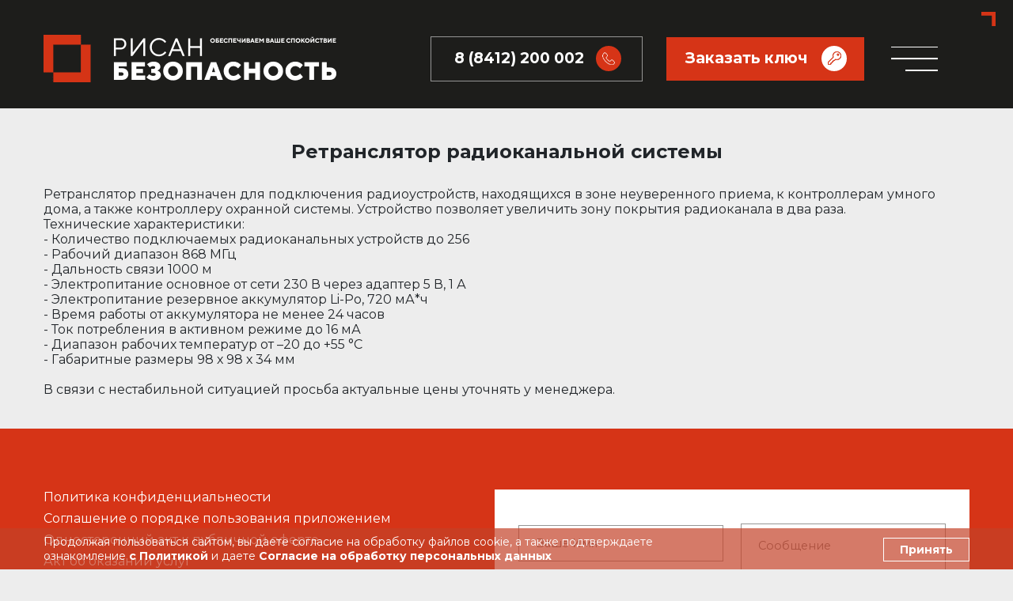

--- FILE ---
content_type: text/html; charset=utf-8
request_url: https://cbr-risan.ru/devices/21
body_size: 7513
content:
<!DOCTYPE html>
<html lang="ru">
	<head>

		<link href="/devices/21" rel="canonical">
		<meta charset="utf-8">
		<title>Ретранслятор радиоканальной системы - Рисан Безопасность</title>
		<meta name="robots" content="index,follow">
		<meta name="keywords" content="">
		<meta name="description" content="">
		<meta http-equiv="X-UA-Compatible" content="IE=edge">
		<meta name="viewport" content="width=device-width, initial-scale=1, maximum-scale=1">

		<meta property="og:image" content="/templates/default/img/image.jpg">
		<link rel="shortcut icon" href="/templates/default/img/favicon/favicon.ico" type="image/x-icon">

		<!-- Chrome, Firefox OS and Opera -->
		<meta name="theme-color" content="#000">
		<!-- Windows Phone -->
		<meta name="msapplication-navbutton-color" content="#000">
		<!-- iOS Safari -->
		<meta name="apple-mobile-web-app-status-bar-style" content="#000">

		<link rel="preconnect" href="https://fonts.googleapis.com">
		<link rel="preconnect" href="https://fonts.gstatic.com" crossorigin>
		<link href="https://fonts.googleapis.com/css2?family=Montserrat:wght@100;200;300;400;500;600;700;800;900&display=swap"
			  rel="stylesheet">
		<link rel="stylesheet" href="https://cdn.jsdelivr.net/npm/bootstrap@4.6.0/dist/css/bootstrap.min.css">
		<link rel="stylesheet" href="https://cdnjs.cloudflare.com/ajax/libs/animate.css/4.1.1/animate.min.css"/>
		<link rel="stylesheet" type="text/css" href="https://cdn.jsdelivr.net/npm/slick-carousel@1.8.1/slick/slick.css"/>
		<link rel="stylesheet" href="/templates/default/css/libs.min.css">
		<link rel="stylesheet" href="/templates/default/css/main.css?v=1676555503">
		<script src="https://www.google.com/recaptcha/api.js" async defer></script>
		

		<!-- Meta Pixel Code -->
		<script>
			!function(f,b,e,v,n,t,s)
			{if(f.fbq)return;n=f.fbq=function(){n.callMethod?
				n.callMethod.apply(n,arguments):n.queue.push(arguments)};
			 if(!f._fbq)f._fbq=n;n.push=n;n.loaded=!0;n.version='2.0';
			 n.queue=[];t=b.createElement(e);t.async=!0;
			 t.src=v;s=b.getElementsByTagName(e)[0];
			 s.parentNode.insertBefore(t,s)}(window, document,'script',
											 'https://connect.facebook.net/en_US/fbevents.js');
			fbq('init', '327701857871416');
			fbq('track', 'PageView');
		</script>
		<noscript><img height="1" width="1" style="display:none"
					   src="https://www.facebook.com/tr?id=327701857871416&ev=PageView&noscript=1"
					   /></noscript>
		<!-- End Meta Pixel Code -->
	</head>
	<body>

		<!-- Yandex.Metrika counter -->
		<script type="text/javascript" >
			(function(m,e,t,r,i,k,a){m[i]=m[i]||function(){(m[i].a=m[i].a||[]).push(arguments)};
									 m[i].l=1*new Date();k=e.createElement(t),a=e.getElementsByTagName(t)[0],k.async=1,k.src=r,a.parentNode.insertBefore(k,a)})
			(window, document, "script", "https://mc.yandex.ru/metrika/tag.js", "ym");

			ym(86327913, "init", {
				clickmap:true,
				trackLinks:true,
				accurateTrackBounce:true,
				webvisor:true
			});
		</script>
		<noscript><div><img src="https://mc.yandex.ru/watch/86327913" style="position:absolute; left:-9999px;" alt="" /></div></noscript>
		<!-- /Yandex.Metrika counter -->

		<header class="bg-black color-white">
			<div class="container">
				<div class="row">
					<div class="col-12 d-flex flex-wrap align-items-center">
						<a href="/" class="logo"><img src="/templates/default/img/logo.png" alt=""></a>

						<a href="tel:+78412200002" class="btn-phone btn">
							<span class="btn-text">8 (8412) 200 002</span>
							<span class="btn-icon"><img src="/templates/default/img/phone.png" alt=""></span>
						</a>

						<a href="#" class="btn btn-key btn-red" data-toggle="modal" data-target="#modalorderKey"><span class="btn-text">Заказать ключ</span><span class="btn-icon"><img
              src="/templates/default/img/key.png"
              alt=""></span></a>

						<div class="btn-burger">
							<span></span>
							<span></span>
							<span></span>
						</div>
					</div>
				</div>
			</div>

			<div class="mobile-menu">
				<div class="container">
					<div class="row">
						<div class="col-12 col-sm-6 col-lg-5 offset-lg-1">
							<ul class="menu-list">
								<!--<li><a href="/" class="links-logo">Рисан. Безопасность</a></li>-->
								<li><a href="/about">О проекте</a></li><li><a href="/services">Наши услуги</a></li><li><a href="/rubezhi-ohrany">Рубежи охраны</a></li><li><a href="/project">Проекты</a></li><li><a href="/calculate">Каталог</a></li><li><a href="/document">Документация</a></li>
							</ul>
						</div>
						<div class="col-12 col-sm-6 col-lg-4 offset-lg-2">
							<ul class="menu-list">
								<li><a href="/career">Карьера</a></li><li><a href="/dokumenty">Уголок потребителя</a></li><li><a href="/for-home">Для дома</a></li><li><a href="/for-business">Для бизнеса</a></li>
								<li><a href="#contacts" class="go_to">Контакты</a></li>
							</ul>
						</div>
					</div>
				</div>
			</div>

		</header>

		<section style="margin-top: 40px; margin-bottom: 40px;">
	<div class="container">
		<div class="row">
			<div class="col-12">
				<h2 style="font-size: 24px; margin-bottom: 30px;">Ретранслятор радиоканальной системы</h2>
				<p>Ретранслятор предназначен для подключения радиоустройств, находящихся в зоне неуверенного приема, к контроллерам умного дома, а также контроллеру охранной системы. Устройство позволяет увеличить зону покрытия радиоканала в два раза.</p>

<p>Технические характеристики:<br />
- Количество подключаемых радиоканальных устройств до 256<br />
- Рабочий диапазон 868 МГц<br />
- Дальность связи 1000 м<br />
- Электропитание основное от сети 230 В через адаптер 5 В, 1 А<br />
- Электропитание резервное аккумулятор Li-Po, 720 мА*ч<br />
- Время работы от аккумулятора не менее 24 часов<br />
- Ток потребления в активном режиме до 16 мА<br />
- Диапазон рабочих температур от &ndash;20 до +55 &deg;С<br />
- Габаритные размеры 98 х 98 х 34 мм</p>

<p>&nbsp;</p>

<p>В связи с нестабильной ситуацией просьба актуальные цены уточнять у менеджера.</p>
			</div>
		</div>
	</div>
</section>

		<div class="contacts bg-red color-white" id="contacts">
			<div class="container">
				<div class="row">
					<div class="col-12 col-lg-5 wow animate__animated animate__fadeInLeft">
						<div class="contacts-box">
							
							<!--<p style="margin-top: 15px;"><a href="/uploads/docs/Договор%20оферта%20для%20цбр%20с%20правками.pdf" target="_blank">Публичная оферта</a></p>-->
							
							<style>
								ul.footer-docs li {margin-bottom: 8px;}
							</style>
							
							<ul class="footer-docs">
								<li><a href="/uploads/docs/Политика_обработки_персональных_данных_ЦБР.pdf" target="_blank">Политика конфиденциальнеости</a></li>
								<li><a href="/uploads/docs/Soglashenie o poryadke pol'zovaniya prilozheniem.pdf" target="_blank">Соглашение о порядке пользования приложением</a></li>
								<li><a href="/uploads/docs/односторонний акт к оферте (1).pdf" target="_blank">Односторонний акт к публичной оферте</a></li>
								<li><a href="/uploads/docs/Акт об оказании услуг № УС-4 от 10.01.2023.pdf" target="_blank">Акт об оказании услуг</a></li>
								<li><a href="/uploads/docs/Публичная оферта на заключение договора на оказани_251007_151950.pdf" target="_blank">Публичная оферта на заключение договора на оказание услуг поставки и монтажа оборудования</a></li>
								<li><a href="/uploads/docs/РЕГЛАМЕНТ ПРЕДОСТАВЛЕНИЯ ВИДЕОЗАПИСЕЙ.pdf" target="_blank">Регламент предоставления видеозаписей с камер наблюдения</a></li>
							</ul>
							
							<div class="contacts-box__head">
								<a href="tel:+78412200002" class="phone-my">+7 (8412) 200-002</a>
								<!--
  <a href="#" data-toggle="modal" data-target="#modalorderKey" class="btn btn-call btn-black"><span class="btn-text">Заказать ключ</span>
   <span class="btn-icon"><img src="/templates/default/img/phone2.png" alt=""></span></a>
  -->
							</div>
							<div class="contacts-box__head no-phone">
								<p style="margin-top: 15px;">Произвести индивидуальный расчет</p>
								<a href="tel:+79085307001" class="phone-my">+7 908 530 7001</a>
							</div>
							<div class="contacts-box__head only-phone">
								<a href="tel:+79085307001" class="btn btn-call btn-black" style="margin-left: 0;"><span class="btn-text">Произвести индивидуальный расчет</span>
									<span class="btn-icon"><img src="/templates/default/img/phone2.png" alt=""></span></a>
							</div>

							<div class="contacts-box__body">
								<span style="font-weight: bold;">ООО "Центр Безопасности Рисан"</span><br /><br />
								<div class="address">
									440008, Пензенская область, <br>
									город Пенза, <br>
									улица Ставского, стр. 13,<br>
									помещение 2<br>
									пн-пт с 9:00 - 17:00
								</div>
								<a href="#" data-toggle="modal" data-target="#modalYaMap" class="links-map color-white text-decoration">посмотреть на карте</a>
							</div>

							<a href="mailto:info@risan-penza.ru" class="mail">cbr@risan-penza.ru</a>
							<p style="margin-top: 15px;"><a href="/dokumenty">Уголок потребителя</a></p>

						</div>
					</div>

					<div class="col-12 col-lg-7 wow animate__animated animate__fadeInRight">
						<form method="post" class="contacts-form form">
							<div class="contacts-form__col">
								<label><input type="text" placeholder="Ваше Имя" name="name" required></label>
								<label><input type="text" placeholder="Телефон" name="phone" required></label>
								<label><input type="email" placeholder="E-mail" name="email"></label>
								<input type="hidden" name="form_title" value="Форма в футере">
							</div>

							<div class="contacts-form__col">
								<label><textarea name="message" placeholder="Сообщение"></textarea></label>

							</div>
							<div style="margin: 0 auto; padding-bottom: 5px ;" class='g-recaptcha' data-sitekey='6Lfwmw0dAAAAAEODUMCUx_WlHnH1HmQ0J0d2cKJZ'></div>
							<div class="contacts-form__col">
								<label class="checkbox">
									<input type="checkbox" class="inp-check">
									<span class="checkbox-custom"></span><span class="checkbox-text"><a href="/agreement" target="_blank" style="color: #1D1D1B; font-size: 14px;">Согласие на обработку персональных данных.</a></span>
								</label>
								<label class="checkbox" style="margin-top: 15px;">
									<input type="checkbox" class="inp-check">
									<span class="checkbox-custom"></span><span class="checkbox-text"><a href="/uploads/docs/Условия предоставления сервисов.pdf" target="_blank" style="color: #1D1D1B; font-size: 14px;">Условия предоставления сервисов.</a></span>
								</label>
							</div>

							<div class="contacts-form__col">

								<button class="btn btn-black" type="submit">
									<span class="btn-text">Оставить заявку</span>
									<span class="btn-icon"><img src="/templates/default/img/arrow-right.png" alt=""></span>
								</button>
							</div>
						</form>

					</div>

					<div class="col-12 wow animate__animated animate__fadeInLeft">

						<div style="margin-top: 30px; padding-bottom: 20px; border-top: 1px solid #fff; border-bottom: 1px solid #fff;">
							
							<div class="contacts-box__head">
								<div class="phone-my" style="margin-bottom: 20px;">Адреса смарт-офисов</div>
							</div>

							<div class="row">

								<div class="col-md-3">

									<span style="font-weight: bold;">ОП Рисан</span><br /><br />
									<div class="address">
										город Пенза, <br>
										улица Мира, 44<br />
										пн-пт с 9:00 - 17:00
									</div>
									<a href="#" data-toggle="modal" data-target="#modalYaMap1" class="links-map color-white text-decoration">посмотреть на карте</a>


								</div>

								<div class="col-md-3">

									<span style="font-weight: bold;">ОП Апгрейд</span><br /><br />
									<div class="address">
										город Пенза, <br>
										улица 65-летия Победы, 24/1<br>
										пн,ср,пт 9:00 - 17:00
									</div>
									<a href="#" data-toggle="modal" data-target="#modalYaMap2" class="links-map color-white text-decoration">посмотреть на карте</a>


								</div>

								<div class="col-md-3">

									<span style="font-weight: bold;">ОП Кантри</span><br /><br />
									<div class="address">
										город Пенза, <br>
										ул. Июльская, 1 к4<br>
										вт, чт 9:00 - 17:00
									</div>
									<a href="#" data-toggle="modal" data-target="#modalYaMap3" class="links-map color-white text-decoration">посмотреть на карте</a>

								</div>

							</div>

						</div>

						<div style="margin-top: 30px; font-size: 14px; text-align: right;">Разработка сайта: <a href="https://elevenlab.ru" target="_blank" style="color: #fff; text-decoration: underline;">ElevenLAB</a></div>

					</div>

				</div>
			</div>
		</div>

		<style>			
			.bottom__cookie-block {
				width: 100%;
				padding: 8px 0;
				background-color: rgba(196, 66, 41, 0.7);
				display: none;
				position: fixed;
				bottom: 0;
				z-index: 9999;
				-webkit-transform: translateZ(0);
				color: #fff;
				font-size: 14px;
				line-height: 18px;
			}
			.bottom__cookie-block a {
				color: #ffffff; font-weight: bold;
			}
			.bottom__cookie-block .all-button {
				border: 1px solid #ffffff; 
				margin-top: 4px; 
				padding: 5px 20px;
				color: #fff; 
				text-decoration: none; 
				float: right; 
				text-align: right; 
				display: block; 
				font-size: 14px !important;
			}
			@media (max-width: 575.98px) {
				.bottom__cookie-block .all-button {
					width: 150px;
					margin-top: 10px !important;
					float: none; 
					text-align: none;
					margin: 0 auto;
					text-align: center;
				}
			}
		</style>
		<div class="bottom__cookie-block" id="bottom__cookie-block">
			<div class="container">
				<div class="row">
					<div class="col-md-9">
						Продолжая пользоваться сайтом, вы даете согласие на обработку файлов cookie, а также подтверждаете ознакомление <a href="/uploads/docs/Политика_обработки_персональных_данных_ЦБР.pdf" target="_blank" style="display: inline;">с Политикой</a> и даете <a href="/agreement" target="_blank" style="display: inline;">Согласие на обработку персональных данных</a>
					</div>
					<div class="col-md-3">
						<a href="javascript:void(0);" onclick="closeAgree()" class="all-button ok">Принять</a>
					</div>
				</div>
			</div>
		</div>

		<div class="modal fade" id="modalResume" tabindex="-1" aria-labelledby="modalCallLabel" aria-hidden="true">
			<div class="modal-dialog modal-dialog-centered modal-dialog-scrollable">
				<div class="modal-content">
					<div class="modal-header">
						<h5 class="modal-title">Отправка резюме</h5>
						<button type="button" class="close" data-dismiss="modal" aria-label="Close">
							<span></span>
							<span></span>
						</button>
					</div>
					<div class="modal-body">
						<form method="post" class="contacts-form form-modal form" enctype="multipart/form-data">
							<div class="container">
								<div class="row">
									<div class="col-12 col-lg-6">
										<label><input type="text" placeholder="ФИО*" name="name" required></label>
									</div>
									<div class="col-12 col-lg-6">
										<label><input type="text" placeholder="Телефон*" name="phone" required></label>
									</div>

									<div class="col-12 col-lg-6">
										<label><input type="text" placeholder="Дата и место рождения*" name="date" required></label>
									</div>
									<div class="col-12 col-lg-6">
										<label><input type="text" placeholder="Гражданство*" name="country" required></label>
									</div>

									<div class="col-12">
										<label><input type="text" placeholder="Образование*" name="learn" required></label>
									</div>

									<div class="col-12">
										<label><input type="text" placeholder="Последние три места работы" name="work"></label>
									</div>

									<div class="col-12">
										<label><textarea name="message" placeholder="Расскажите о себе"></textarea></label>
									</div>

									<input type="hidden" name="form_title">

									<div class="col-12 col-md-6">
										<div class="necessarily">* Обязательно к заполнению</div>
									</div>
									<div style="margin: 0 auto; padding-bottom: 5px ;" class='g-recaptcha' data-sitekey='6Lfwmw0dAAAAAEODUMCUx_WlHnH1HmQ0J0d2cKJZ'></div>
									<div class="col-12 col-md-5 offset-md-1">
										<label class="checkbox">
											<input type="checkbox" class="inp-check">
											<span class="checkbox-custom"></span><span class="checkbox-text"><a href="/agreement" target="_blank" style="color: #1D1D1B; font-size: 14px;">Согласие на обработку персональных данных.</a></span>
										</label>
									</div>

									<div class="col-12 col-md-6">
										<span class="file-name"></span>
										<label class="label-file btn btn-black">
											<input type="file" accept=".doc, .docx, .pdf, .png, .jpg, .jpeg" name="file" class="input-file">
											<span class="btn-text">Загрузить документы</span>
											<span class="btn-icon"><img src="/templates/default/img/download-file.png" alt=""></span>
										</label>
									</div>

									<div class="col-12 col-md-6">
										<button class="btn btn-red" type="submit">
											<span class="btn-text">Оставить заявку</span>
											<span class="btn-icon"><img src="/templates/default/img/arrow-right.png" alt=""></span>
										</button>
									</div>
								</div>
							</div>
						</form>
					</div>

				</div>
			</div>
		</div>

		<div class="modal fade" id="modalorderKey" tabindex="-1" aria-labelledby="modalCallLabel" aria-hidden="true">
			<div class="modal-dialog modal-dialog-centered modal-dialog-scrollable">
				<div class="modal-content">
					<div class="modal-header">
						<h5 class="modal-title">Заказать ключ</h5>
						<button type="button" class="close" data-dismiss="modal" aria-label="Close">
							<span></span>
							<span></span>
						</button>
					</div>
					<div class="modal-body">
						<form method="post" class="contacts-form form-modal form">
							<div class="container">
								<div class="row">
									<div class="col-12 col-lg-6">
										<label><input type="text" placeholder="ФИО*" name="name" required></label>
									</div>
									<div class="col-12 col-lg-6">
										<label><input type="text" placeholder="Телефон*" name="phone" required></label>
									</div>
									<div class="col-12">
										<label><textarea name="adress" placeholder="Адрес*" required></textarea></label>
									</div>
									<div class="col-12">
										<label><textarea name="message" placeholder="Сообщение"></textarea></label>
									</div>
									<input type="hidden" name="form_title" value="Заказ ключа">
									<div class="col-12 col-md-6">
										<div class="necessarily">* Обязательно к заполнению</div>
									</div>
								</div>
								<div style="margin: 0 auto; padding-bottom: 5px ;" class='g-recaptcha' data-sitekey='6Lfwmw0dAAAAAEODUMCUx_WlHnH1HmQ0J0d2cKJZ'></div>
								<div class="row">
									<div class="col-md-6">
										<label class="checkbox">
											<input type="checkbox" class="inp-check">
											<span class="checkbox-custom"></span><span class="checkbox-text"><a href="/agreement" target="_blank" style="color: #1D1D1B; font-size: 14px;">Согласие на обработку персональных данных.</a></span>
										</label>
									</div>
									<div class="col-md-6">
										<label class="checkbox" style="margin-bottom: 25px;">
											<input type="checkbox" class="inp-check">
											<span class="checkbox-custom"></span><span class="checkbox-text"><a href="/uploads/docs/Условия предоставления сервисов.pdf" target="_blank" style="color: #1D1D1B; font-size: 14px;">Условия предоставления сервисов.</a></span>
										</label>
									</div>

									<div class="col-12 col-md-6 offset-md-6">
										<button class="btn btn-red" type="submit">
											<span class="btn-text">Оставить заявку</span>
											<span class="btn-icon"><img src="/templates/default/img/arrow-right.png" alt=""></span>
										</button>
									</div>
								</div>
							</div>
						</form>
					</div>

				</div>
			</div>
		</div>

		<div class="modal fade" id="modalorderParking" tabindex="-1" aria-labelledby="modalCallLabel" aria-hidden="true">
			<div class="modal-dialog modal-dialog-centered modal-dialog-scrollable">
				<div class="modal-content">
					<div class="modal-header">
						<h5 class="modal-title">Парковочный ассистент</h5>
						<button type="button" class="close" data-dismiss="modal" aria-label="Close">
							<span></span>
							<span></span>
						</button>
					</div>
					<div class="modal-body">
						<form method="post" class="contacts-form form-modal form">
							<div class="container">
								<div class="row">
									<div class="col-12 col-lg-6">
										<label><input type="text" placeholder="ФИО*" name="name" required></label>
									</div>
									<div class="col-12 col-lg-6">
										<label><input type="text" placeholder="Телефон*" name="phone" required></label>
									</div>
									<div class="col-12">
										<label><textarea name="adress" placeholder="Адрес*" required></textarea></label>
									</div>
									<div class="col-12">
										<label><textarea name="message" placeholder="Сообщение"></textarea></label>
									</div>
									<input type="hidden" name="form_title" value="Заказ Парковочный ассистент">
									<div class="col-12 col-md-6">
										<div class="necessarily">* Обязательно к заполнению</div>
									</div>
								</div>
								<div style="margin: 0 auto; padding-bottom: 5px ;" class='g-recaptcha' data-sitekey='6Lfwmw0dAAAAAEODUMCUx_WlHnH1HmQ0J0d2cKJZ'></div>
								<div class="row">
									<div class="col-md-6">
										<label class="checkbox">
											<input type="checkbox" class="inp-check">
											<span class="checkbox-custom"></span><span class="checkbox-text"><a href="/agreement" target="_blank" style="color: #1D1D1B; font-size: 14px;">Согласие на обработку персональных данных.</a></span>
										</label>
									</div>
									<div class="col-md-6">
										<label class="checkbox" style="margin-bottom: 25px;">
											<input type="checkbox" class="inp-check">
											<span class="checkbox-custom"></span><span class="checkbox-text"><a href="/uploads/docs/Условия предоставления сервисов.pdf" target="_blank" style="color: #1D1D1B; font-size: 14px;">Условия предоставления сервисов.</a></span>
										</label>
									</div>

									<div class="col-12 col-md-6 offset-md-6">
										<button class="btn btn-red" type="submit">
											<span class="btn-text">Оставить заявку</span>
											<span class="btn-icon"><img src="/templates/default/img/arrow-right.png" alt=""></span>
										</button>
									</div>
								</div>
							</div>
						</form>
					</div>

				</div>
			</div>
		</div>

		<div class="modal fade" id="modalOrder" tabindex="-1" aria-labelledby="modalCallLabel" aria-hidden="true">
			<div class="modal-dialog modal-dialog-centered modal-dialog-scrollable">
				<div class="modal-content">
					<div class="modal-header">
						<h5 class="modal-title">Оставить заявку</h5>
						<button type="button" class="close" data-dismiss="modal" aria-label="Close">
							<span></span>
							<span></span>
						</button>
					</div>
					<div class="modal-body">
						<form method="post" class="contacts-form form-modal form">
							<div class="container">
								<div class="row">
									<div class="col-12 col-lg-6">
										<label><input type="text" placeholder="ФИО*" name="name" required></label>
									</div>
									<div class="col-12 col-lg-6">
										<label><input type="text" placeholder="Телефон*" name="phone" required></label>
									</div>
									<div class="col-12">
										<label><input type="email" name="email" placeholder="Email*" required></label>
									</div>
									<div class="col-12">
										<label><textarea name="message" placeholder="Сообщение"></textarea></label>
									</div>
									<input type="hidden" name="form_title" value="Форма в блоке центр безопасности">
									<div class="col-12 col-md-6">
										<div class="necessarily">* Обязательно к заполнению</div>
									</div>
								</div>
								<div style="margin: 0 auto; padding-bottom: 5px ;" class='g-recaptcha' data-sitekey='6Lfwmw0dAAAAAEODUMCUx_WlHnH1HmQ0J0d2cKJZ'></div>
								<div class="row">
									<div class="col-md-6">
										<label class="checkbox">
											<input type="checkbox" class="inp-check">
											<span class="checkbox-custom"></span><span class="checkbox-text"><a href="/agreement" target="_blank" style="color: #1D1D1B; font-size: 14px;">Согласие на обработку персональных данных.</a></span>
										</label>
									</div>
									<div class="col-md-6">
										<label class="checkbox" style="margin-bottom: 25px;">
											<input type="checkbox" class="inp-check">
											<span class="checkbox-custom"></span><span class="checkbox-text"><a href="/uploads/docs/Условия предоставления сервисов.pdf" target="_blank" style="color: #1D1D1B; font-size: 14px;">Условия предоставления сервисов.</a></span>
										</label>
									</div>

									<div class="col-12 col-md-6 offset-md-6">
										<button class="btn btn-red" type="submit">
											<span class="btn-text">Оставить заявку</span>
											<span class="btn-icon"><img src="/templates/default/img/arrow-right.png" alt=""></span>
										</button>
									</div>
								</div>
							</div>
						</form>
					</div>

				</div>
			</div>
		</div>

		<div class="modal fade" id="modalPresent" tabindex="-1" aria-labelledby="modalCallLabel" aria-hidden="true">
			<div class="modal-dialog modal-dialog-centered modal-dialog-scrollable">
				<div class="modal-content">
					<div class="modal-header">
						<h5 class="modal-title">Получить презентацию</h5>
						<button type="button" class="close" data-dismiss="modal" aria-label="Close">
							<span></span>
							<span></span>
						</button>
					</div>
					<div class="modal-body">
						<form method="post" class="contacts-form form-modal form" enctype="multipart/form-data">
							<div class="container">
								<div class="row">
									<div class="col-12 col-lg-6">
										<label><input type="text" placeholder="ФИО*" name="name" required></label>
									</div>
									<div class="col-12 col-lg-6">
										<label><input type="text" placeholder="Телефон*" name="phone" required></label>
									</div>
									<div class="col-12">
										<label><input type="email" name="email" placeholder="Email*" required></label>
									</div>
									<input type="hidden" name="form_title" value="Запрос презентации">
									<div class="col-12 col-md-6">
										<div class="necessarily">* Обязательно к заполнению</div>
									</div>
								</div>
								<div style="margin: 0 auto; padding-bottom: 5px ;" class='g-recaptcha' data-sitekey='6Lfwmw0dAAAAAEODUMCUx_WlHnH1HmQ0J0d2cKJZ'></div>
								<div class="row">
									<div class="col-md-6">
										<label class="checkbox">
											<input type="checkbox" class="inp-check">
											<span class="checkbox-custom"></span><span class="checkbox-text"><a href="/agreement" target="_blank" style="color: #1D1D1B; font-size: 14px;">Согласие на обработку персональных данных.</a></span>
										</label>
									</div>
									<div class="col-md-6">
										<label class="checkbox" style="margin-bottom: 25px;">
											<input type="checkbox" class="inp-check">
											<span class="checkbox-custom"></span><span class="checkbox-text"><a href="/uploads/docs/Условия предоставления сервисов.pdf" target="_blank" style="color: #1D1D1B; font-size: 14px;">Условия предоставления сервисов.</a></span>
										</label>
									</div>

									<div class="col-12 col-md-6 offset-md-6">
										<button class="btn btn-red" type="submit">
											<span class="btn-text">Оставить заявку</span>
											<span class="btn-icon"><img src="/templates/default/img/arrow-right.png" alt=""></span>
										</button>
									</div>
								</div>
							</div>
						</form>
					</div>

				</div>
			</div>
		</div>
		<div class="modal fade" id="modalOrderBlock" tabindex="-1" aria-labelledby="modalCallLabel" aria-hidden="true">
			<div class="modal-dialog modal-dialog-centered modal-dialog-scrollable">
				<div class="modal-content">
					<div class="modal-header">
						<h5 class="modal-title">Заказать комплект</h5>
						<button type="button" class="close" data-dismiss="modal" aria-label="Close">
							<span></span>
							<span></span>
						</button>
					</div>
					<div class="modal-body">
						<form method="post" class="contacts-form form-modal form">
							<div class="container">
								<div class="row">
									<div class="col-12 col-lg-6">
										<label><input type="text" placeholder="ФИО*" name="name" required></label>
									</div>
									<div class="col-12 col-lg-6">
										<label><input type="text" placeholder="Телефон*" name="phone" required></label>
									</div>
									<input type="hidden" name="form_title">

									<div class="col-12 col-md-6">
										<div class="necessarily">* Обязательно к заполнению</div>
									</div>
								</div>

								<div class="row">
									<div class="col-md-6">
										<label class="checkbox">
											<input type="checkbox" class="inp-check">
											<span class="checkbox-custom"></span><span class="checkbox-text"><a href="/agreement" target="_blank" style="color: #1D1D1B; font-size: 14px;">Согласие на обработку персональных данных.</a></span>
										</label>
									</div>
									<div class="col-md-6">
										<label class="checkbox" style="margin-bottom: 25px;">
											<input type="checkbox" class="inp-check">
											<span class="checkbox-custom"></span><span class="checkbox-text"><a href="/uploads/docs/Условия предоставления сервисов.pdf" target="_blank" style="color: #1D1D1B; font-size: 14px;">Условия предоставления сервисов.</a></span>
										</label>
									</div>
									<div style="margin: 0 auto; padding-bottom: 5px ;" class='g-recaptcha' data-sitekey='6Lfwmw0dAAAAAEODUMCUx_WlHnH1HmQ0J0d2cKJZ'></div>
									<div class="col-12 col-md-6 offset-md-6">
										<button class="btn btn-red" type="submit">
											<span class="btn-text">Оставить заявку</span>
											<span class="btn-icon"><img src="/templates/default/img/arrow-right.png" alt=""></span>
										</button>
									</div>
								</div>
							</div>
						</form>
					</div>

				</div>
			</div>
		</div>
		<div class="modal fade" id="modalChoose" tabindex="-1" aria-labelledby="modalCallLabel" aria-hidden="true">
			<div class="modal-dialog modal-dialog-centered modal-dialog-scrollable">
				<div class="modal-content">
					<div class="modal-header">
						<h5 class="modal-title">Хотите дополнить этот комплект в калькуляторе? Или заказать его сразу</h5>
						<button type="button" class="close" data-dismiss="modal" aria-label="Close">
							<span></span>
							<span></span>
						</button>
					</div>
					<div class="modal-body">
						<div class="col-lg-6 float-left"><a href="#" class="btn btn-red orderNow" data-title="">Заказать</a></div>
						<div class="col-lg-6 float-left"><a href="#" class="btn btn-red addTo" data-prods="">Добавить</a></div>

					</div>

				</div>
			</div>
		</div>
		<div class="modal fade" id="successModal" tabindex="-1" aria-labelledby="modalCallLabel" aria-hidden="true">
			<div class="modal-dialog modal-dialog-centered modal-dialog-scrollable">
				<div class="modal-content">
					<div class="modal-header">
						<h5 class="modal-title">Спасибо</h5>
						<button type="button" class="close" data-dismiss="modal" aria-label="Close">
							<span></span>
							<span></span>
						</button>
					</div>
					<div class="modal-body">
						Ваша заявка успешно отправлена
					</div>

				</div>
			</div>
		</div>


		<div class="modal fade" id="modalYaMap" tabindex="-1" aria-labelledby="modalCallLabel" aria-hidden="true">
			<div class="modal-dialog modal-dialog-centered modal-dialog-scrollable">
				<div class="modal-content">
					<div class="modal-header">
						<h5 class="modal-title">Схема проезда</h5>
						<button type="button" class="close" data-dismiss="modal" aria-label="Close">
							<span></span>
							<span></span>
						</button>
					</div>
					<div class="modal-body">
						<script type="text/javascript" charset="utf-8" async src="https://api-maps.yandex.ru/services/constructor/1.0/js/?um=constructor%3A01c1e32fb40145ec1a0edb52d2cac39d097a0092952b187097b48cdbfffda38b&amp;width=100%25&amp;height=400&amp;lang=ru_RU&amp;scroll=true"></script>
					</div>

				</div>
			</div>
		</div>


		<div class="modal fade" id="modalYaMap1" tabindex="-1" aria-labelledby="modalCallLabel" aria-hidden="true">
			<div class="modal-dialog modal-dialog-centered modal-dialog-scrollable">
				<div class="modal-content">
					<div class="modal-header">
						<h5 class="modal-title">Схема проезда (ОП Апгрейд)</h5>
						<button type="button" class="close" data-dismiss="modal" aria-label="Close">
							<span></span>
							<span></span>
						</button>
					</div>
					<div class="modal-body">
						<script type="text/javascript" charset="utf-8" async src="https://api-maps.yandex.ru/services/constructor/1.0/js/?um=constructor%3A355bf10d4a876d29fd09b4f7f6ecfb52a992bdd8ca17b3749e2e88872d8745b4&amp;width=100%25&amp;height=400&amp;lang=ru_RU&amp;scroll=true"></script>						
					</div>

				</div>
			</div>
		</div>

		<div class="modal fade" id="modalYaMap2" tabindex="-1" aria-labelledby="modalCallLabel" aria-hidden="true">
			<div class="modal-dialog modal-dialog-centered modal-dialog-scrollable">
				<div class="modal-content">
					<div class="modal-header">
						<h5 class="modal-title">Схема проезда (ОП Рисан)</h5>
						<button type="button" class="close" data-dismiss="modal" aria-label="Close">
							<span></span>
							<span></span>
						</button>
					</div>
					<div class="modal-body">
						<script type="text/javascript" charset="utf-8" async src="https://api-maps.yandex.ru/services/constructor/1.0/js/?um=constructor%3Aed75805a5510c7c46b20da855fd7185c009b23d370b4c26f54e2d1e3c505f9dc&amp;width=100%25&amp;height=400&amp;lang=ru_RU&amp;scroll=true"></script>
					</div>

				</div>
			</div>
		</div>

		<div class="modal fade" id="modalYaMap3" tabindex="-1" aria-labelledby="modalCallLabel" aria-hidden="true">
			<div class="modal-dialog modal-dialog-centered modal-dialog-scrollable">
				<div class="modal-content">
					<div class="modal-header">
						<h5 class="modal-title">Схема проезда (ОП Кантри)</h5>
						<button type="button" class="close" data-dismiss="modal" aria-label="Close">
							<span></span>
							<span></span>
						</button>
					</div>
					<div class="modal-body">
						<script type="text/javascript" charset="utf-8" async src="https://api-maps.yandex.ru/services/constructor/1.0/js/?um=constructor%3Acfe1acb78ac8710a343a1c6be4d67638d78936c978eec56759a6615ab14ed129&amp;width=100%25&amp;height=400&amp;lang=ru_RU&amp;scroll=true"></script>
					</div>

				</div>
			</div>
		</div>

		<script src="/templates/default/js/jquery.min.js"></script>
		<script src="/templates/default/js/notify.min.js"></script>
		<script src="/templates/default/js/jquery.cookie.js"></script>
		<script src="https://cdn.jsdelivr.net/npm/bootstrap@4.6.0/dist/js/bootstrap.bundle.min.js"></script>
		<script src="https://cdnjs.cloudflare.com/ajax/libs/jquery.maskedinput/1.4.1/jquery.maskedinput.min.js"></script>
		<script src="https://cdnjs.cloudflare.com/ajax/libs/wow/1.1.2/wow.min.js"></script>
		<script type="text/javascript" src="https://cdn.jsdelivr.net/npm/slick-carousel@1.8.1/slick/slick.min.js"></script>
				<script>

		</script>
		<script src="/templates/default/js/common.js?v=1676553413"></script>
		<script>
			//$(function() {
			//	if (!$.cookie('hideModal')) {
			//		var delay_popup = 1000;
			//		setTimeout("document.querySelector('.bottom__cookie-block').style.display='inline-block'", delay_popup);
			//	}
			//	$.cookie('hideModal', true, {
					// Время хранения cookie в днях
			//		expires: 1,
			//		path: '/'
			//	});
			//});
			//$('.ok').click(function(){
			//	$('.bottom__cookie-block').fadeOut();
			//});
		</script>
		<script>
		function closeAgree() {
			document.getElementById('bottom__cookie-block').style.display = 'none';
			// Сохраняем текущую дату и время в localStorage
			const now = new Date();
			localStorage.setItem('privacyAcceptedAt', now.toISOString());
		}

		// Проверка: показывать ли модалку?
		window.onload = function () {
			const acceptedAt = localStorage.getItem('privacyAcceptedAt');
			if (acceptedAt) {
				const now = new Date();
				const lastAccepted = new Date(acceptedAt);
				const diffInMs = now - lastAccepted;
				const oneDayInMs = 24 * 60 * 60 * 1000;
				if (diffInMs < oneDayInMs) {
					// Скрываем окно, если прошло меньше суток
					document.getElementById('bottom__cookie-block').style.display = 'none';
					return;
				}
			}
			// Иначе показываем окно
			document.getElementById('bottom__cookie-block').style.display = 'block';
		}
	</script>
		
	</body>
</html>

--- FILE ---
content_type: text/html; charset=utf-8
request_url: https://www.google.com/recaptcha/api2/anchor?ar=1&k=6Lfwmw0dAAAAAEODUMCUx_WlHnH1HmQ0J0d2cKJZ&co=aHR0cHM6Ly9jYnItcmlzYW4ucnU6NDQz&hl=en&v=PoyoqOPhxBO7pBk68S4YbpHZ&size=normal&anchor-ms=20000&execute-ms=30000&cb=w7k7luxmuca7
body_size: 50145
content:
<!DOCTYPE HTML><html dir="ltr" lang="en"><head><meta http-equiv="Content-Type" content="text/html; charset=UTF-8">
<meta http-equiv="X-UA-Compatible" content="IE=edge">
<title>reCAPTCHA</title>
<style type="text/css">
/* cyrillic-ext */
@font-face {
  font-family: 'Roboto';
  font-style: normal;
  font-weight: 400;
  font-stretch: 100%;
  src: url(//fonts.gstatic.com/s/roboto/v48/KFO7CnqEu92Fr1ME7kSn66aGLdTylUAMa3GUBHMdazTgWw.woff2) format('woff2');
  unicode-range: U+0460-052F, U+1C80-1C8A, U+20B4, U+2DE0-2DFF, U+A640-A69F, U+FE2E-FE2F;
}
/* cyrillic */
@font-face {
  font-family: 'Roboto';
  font-style: normal;
  font-weight: 400;
  font-stretch: 100%;
  src: url(//fonts.gstatic.com/s/roboto/v48/KFO7CnqEu92Fr1ME7kSn66aGLdTylUAMa3iUBHMdazTgWw.woff2) format('woff2');
  unicode-range: U+0301, U+0400-045F, U+0490-0491, U+04B0-04B1, U+2116;
}
/* greek-ext */
@font-face {
  font-family: 'Roboto';
  font-style: normal;
  font-weight: 400;
  font-stretch: 100%;
  src: url(//fonts.gstatic.com/s/roboto/v48/KFO7CnqEu92Fr1ME7kSn66aGLdTylUAMa3CUBHMdazTgWw.woff2) format('woff2');
  unicode-range: U+1F00-1FFF;
}
/* greek */
@font-face {
  font-family: 'Roboto';
  font-style: normal;
  font-weight: 400;
  font-stretch: 100%;
  src: url(//fonts.gstatic.com/s/roboto/v48/KFO7CnqEu92Fr1ME7kSn66aGLdTylUAMa3-UBHMdazTgWw.woff2) format('woff2');
  unicode-range: U+0370-0377, U+037A-037F, U+0384-038A, U+038C, U+038E-03A1, U+03A3-03FF;
}
/* math */
@font-face {
  font-family: 'Roboto';
  font-style: normal;
  font-weight: 400;
  font-stretch: 100%;
  src: url(//fonts.gstatic.com/s/roboto/v48/KFO7CnqEu92Fr1ME7kSn66aGLdTylUAMawCUBHMdazTgWw.woff2) format('woff2');
  unicode-range: U+0302-0303, U+0305, U+0307-0308, U+0310, U+0312, U+0315, U+031A, U+0326-0327, U+032C, U+032F-0330, U+0332-0333, U+0338, U+033A, U+0346, U+034D, U+0391-03A1, U+03A3-03A9, U+03B1-03C9, U+03D1, U+03D5-03D6, U+03F0-03F1, U+03F4-03F5, U+2016-2017, U+2034-2038, U+203C, U+2040, U+2043, U+2047, U+2050, U+2057, U+205F, U+2070-2071, U+2074-208E, U+2090-209C, U+20D0-20DC, U+20E1, U+20E5-20EF, U+2100-2112, U+2114-2115, U+2117-2121, U+2123-214F, U+2190, U+2192, U+2194-21AE, U+21B0-21E5, U+21F1-21F2, U+21F4-2211, U+2213-2214, U+2216-22FF, U+2308-230B, U+2310, U+2319, U+231C-2321, U+2336-237A, U+237C, U+2395, U+239B-23B7, U+23D0, U+23DC-23E1, U+2474-2475, U+25AF, U+25B3, U+25B7, U+25BD, U+25C1, U+25CA, U+25CC, U+25FB, U+266D-266F, U+27C0-27FF, U+2900-2AFF, U+2B0E-2B11, U+2B30-2B4C, U+2BFE, U+3030, U+FF5B, U+FF5D, U+1D400-1D7FF, U+1EE00-1EEFF;
}
/* symbols */
@font-face {
  font-family: 'Roboto';
  font-style: normal;
  font-weight: 400;
  font-stretch: 100%;
  src: url(//fonts.gstatic.com/s/roboto/v48/KFO7CnqEu92Fr1ME7kSn66aGLdTylUAMaxKUBHMdazTgWw.woff2) format('woff2');
  unicode-range: U+0001-000C, U+000E-001F, U+007F-009F, U+20DD-20E0, U+20E2-20E4, U+2150-218F, U+2190, U+2192, U+2194-2199, U+21AF, U+21E6-21F0, U+21F3, U+2218-2219, U+2299, U+22C4-22C6, U+2300-243F, U+2440-244A, U+2460-24FF, U+25A0-27BF, U+2800-28FF, U+2921-2922, U+2981, U+29BF, U+29EB, U+2B00-2BFF, U+4DC0-4DFF, U+FFF9-FFFB, U+10140-1018E, U+10190-1019C, U+101A0, U+101D0-101FD, U+102E0-102FB, U+10E60-10E7E, U+1D2C0-1D2D3, U+1D2E0-1D37F, U+1F000-1F0FF, U+1F100-1F1AD, U+1F1E6-1F1FF, U+1F30D-1F30F, U+1F315, U+1F31C, U+1F31E, U+1F320-1F32C, U+1F336, U+1F378, U+1F37D, U+1F382, U+1F393-1F39F, U+1F3A7-1F3A8, U+1F3AC-1F3AF, U+1F3C2, U+1F3C4-1F3C6, U+1F3CA-1F3CE, U+1F3D4-1F3E0, U+1F3ED, U+1F3F1-1F3F3, U+1F3F5-1F3F7, U+1F408, U+1F415, U+1F41F, U+1F426, U+1F43F, U+1F441-1F442, U+1F444, U+1F446-1F449, U+1F44C-1F44E, U+1F453, U+1F46A, U+1F47D, U+1F4A3, U+1F4B0, U+1F4B3, U+1F4B9, U+1F4BB, U+1F4BF, U+1F4C8-1F4CB, U+1F4D6, U+1F4DA, U+1F4DF, U+1F4E3-1F4E6, U+1F4EA-1F4ED, U+1F4F7, U+1F4F9-1F4FB, U+1F4FD-1F4FE, U+1F503, U+1F507-1F50B, U+1F50D, U+1F512-1F513, U+1F53E-1F54A, U+1F54F-1F5FA, U+1F610, U+1F650-1F67F, U+1F687, U+1F68D, U+1F691, U+1F694, U+1F698, U+1F6AD, U+1F6B2, U+1F6B9-1F6BA, U+1F6BC, U+1F6C6-1F6CF, U+1F6D3-1F6D7, U+1F6E0-1F6EA, U+1F6F0-1F6F3, U+1F6F7-1F6FC, U+1F700-1F7FF, U+1F800-1F80B, U+1F810-1F847, U+1F850-1F859, U+1F860-1F887, U+1F890-1F8AD, U+1F8B0-1F8BB, U+1F8C0-1F8C1, U+1F900-1F90B, U+1F93B, U+1F946, U+1F984, U+1F996, U+1F9E9, U+1FA00-1FA6F, U+1FA70-1FA7C, U+1FA80-1FA89, U+1FA8F-1FAC6, U+1FACE-1FADC, U+1FADF-1FAE9, U+1FAF0-1FAF8, U+1FB00-1FBFF;
}
/* vietnamese */
@font-face {
  font-family: 'Roboto';
  font-style: normal;
  font-weight: 400;
  font-stretch: 100%;
  src: url(//fonts.gstatic.com/s/roboto/v48/KFO7CnqEu92Fr1ME7kSn66aGLdTylUAMa3OUBHMdazTgWw.woff2) format('woff2');
  unicode-range: U+0102-0103, U+0110-0111, U+0128-0129, U+0168-0169, U+01A0-01A1, U+01AF-01B0, U+0300-0301, U+0303-0304, U+0308-0309, U+0323, U+0329, U+1EA0-1EF9, U+20AB;
}
/* latin-ext */
@font-face {
  font-family: 'Roboto';
  font-style: normal;
  font-weight: 400;
  font-stretch: 100%;
  src: url(//fonts.gstatic.com/s/roboto/v48/KFO7CnqEu92Fr1ME7kSn66aGLdTylUAMa3KUBHMdazTgWw.woff2) format('woff2');
  unicode-range: U+0100-02BA, U+02BD-02C5, U+02C7-02CC, U+02CE-02D7, U+02DD-02FF, U+0304, U+0308, U+0329, U+1D00-1DBF, U+1E00-1E9F, U+1EF2-1EFF, U+2020, U+20A0-20AB, U+20AD-20C0, U+2113, U+2C60-2C7F, U+A720-A7FF;
}
/* latin */
@font-face {
  font-family: 'Roboto';
  font-style: normal;
  font-weight: 400;
  font-stretch: 100%;
  src: url(//fonts.gstatic.com/s/roboto/v48/KFO7CnqEu92Fr1ME7kSn66aGLdTylUAMa3yUBHMdazQ.woff2) format('woff2');
  unicode-range: U+0000-00FF, U+0131, U+0152-0153, U+02BB-02BC, U+02C6, U+02DA, U+02DC, U+0304, U+0308, U+0329, U+2000-206F, U+20AC, U+2122, U+2191, U+2193, U+2212, U+2215, U+FEFF, U+FFFD;
}
/* cyrillic-ext */
@font-face {
  font-family: 'Roboto';
  font-style: normal;
  font-weight: 500;
  font-stretch: 100%;
  src: url(//fonts.gstatic.com/s/roboto/v48/KFO7CnqEu92Fr1ME7kSn66aGLdTylUAMa3GUBHMdazTgWw.woff2) format('woff2');
  unicode-range: U+0460-052F, U+1C80-1C8A, U+20B4, U+2DE0-2DFF, U+A640-A69F, U+FE2E-FE2F;
}
/* cyrillic */
@font-face {
  font-family: 'Roboto';
  font-style: normal;
  font-weight: 500;
  font-stretch: 100%;
  src: url(//fonts.gstatic.com/s/roboto/v48/KFO7CnqEu92Fr1ME7kSn66aGLdTylUAMa3iUBHMdazTgWw.woff2) format('woff2');
  unicode-range: U+0301, U+0400-045F, U+0490-0491, U+04B0-04B1, U+2116;
}
/* greek-ext */
@font-face {
  font-family: 'Roboto';
  font-style: normal;
  font-weight: 500;
  font-stretch: 100%;
  src: url(//fonts.gstatic.com/s/roboto/v48/KFO7CnqEu92Fr1ME7kSn66aGLdTylUAMa3CUBHMdazTgWw.woff2) format('woff2');
  unicode-range: U+1F00-1FFF;
}
/* greek */
@font-face {
  font-family: 'Roboto';
  font-style: normal;
  font-weight: 500;
  font-stretch: 100%;
  src: url(//fonts.gstatic.com/s/roboto/v48/KFO7CnqEu92Fr1ME7kSn66aGLdTylUAMa3-UBHMdazTgWw.woff2) format('woff2');
  unicode-range: U+0370-0377, U+037A-037F, U+0384-038A, U+038C, U+038E-03A1, U+03A3-03FF;
}
/* math */
@font-face {
  font-family: 'Roboto';
  font-style: normal;
  font-weight: 500;
  font-stretch: 100%;
  src: url(//fonts.gstatic.com/s/roboto/v48/KFO7CnqEu92Fr1ME7kSn66aGLdTylUAMawCUBHMdazTgWw.woff2) format('woff2');
  unicode-range: U+0302-0303, U+0305, U+0307-0308, U+0310, U+0312, U+0315, U+031A, U+0326-0327, U+032C, U+032F-0330, U+0332-0333, U+0338, U+033A, U+0346, U+034D, U+0391-03A1, U+03A3-03A9, U+03B1-03C9, U+03D1, U+03D5-03D6, U+03F0-03F1, U+03F4-03F5, U+2016-2017, U+2034-2038, U+203C, U+2040, U+2043, U+2047, U+2050, U+2057, U+205F, U+2070-2071, U+2074-208E, U+2090-209C, U+20D0-20DC, U+20E1, U+20E5-20EF, U+2100-2112, U+2114-2115, U+2117-2121, U+2123-214F, U+2190, U+2192, U+2194-21AE, U+21B0-21E5, U+21F1-21F2, U+21F4-2211, U+2213-2214, U+2216-22FF, U+2308-230B, U+2310, U+2319, U+231C-2321, U+2336-237A, U+237C, U+2395, U+239B-23B7, U+23D0, U+23DC-23E1, U+2474-2475, U+25AF, U+25B3, U+25B7, U+25BD, U+25C1, U+25CA, U+25CC, U+25FB, U+266D-266F, U+27C0-27FF, U+2900-2AFF, U+2B0E-2B11, U+2B30-2B4C, U+2BFE, U+3030, U+FF5B, U+FF5D, U+1D400-1D7FF, U+1EE00-1EEFF;
}
/* symbols */
@font-face {
  font-family: 'Roboto';
  font-style: normal;
  font-weight: 500;
  font-stretch: 100%;
  src: url(//fonts.gstatic.com/s/roboto/v48/KFO7CnqEu92Fr1ME7kSn66aGLdTylUAMaxKUBHMdazTgWw.woff2) format('woff2');
  unicode-range: U+0001-000C, U+000E-001F, U+007F-009F, U+20DD-20E0, U+20E2-20E4, U+2150-218F, U+2190, U+2192, U+2194-2199, U+21AF, U+21E6-21F0, U+21F3, U+2218-2219, U+2299, U+22C4-22C6, U+2300-243F, U+2440-244A, U+2460-24FF, U+25A0-27BF, U+2800-28FF, U+2921-2922, U+2981, U+29BF, U+29EB, U+2B00-2BFF, U+4DC0-4DFF, U+FFF9-FFFB, U+10140-1018E, U+10190-1019C, U+101A0, U+101D0-101FD, U+102E0-102FB, U+10E60-10E7E, U+1D2C0-1D2D3, U+1D2E0-1D37F, U+1F000-1F0FF, U+1F100-1F1AD, U+1F1E6-1F1FF, U+1F30D-1F30F, U+1F315, U+1F31C, U+1F31E, U+1F320-1F32C, U+1F336, U+1F378, U+1F37D, U+1F382, U+1F393-1F39F, U+1F3A7-1F3A8, U+1F3AC-1F3AF, U+1F3C2, U+1F3C4-1F3C6, U+1F3CA-1F3CE, U+1F3D4-1F3E0, U+1F3ED, U+1F3F1-1F3F3, U+1F3F5-1F3F7, U+1F408, U+1F415, U+1F41F, U+1F426, U+1F43F, U+1F441-1F442, U+1F444, U+1F446-1F449, U+1F44C-1F44E, U+1F453, U+1F46A, U+1F47D, U+1F4A3, U+1F4B0, U+1F4B3, U+1F4B9, U+1F4BB, U+1F4BF, U+1F4C8-1F4CB, U+1F4D6, U+1F4DA, U+1F4DF, U+1F4E3-1F4E6, U+1F4EA-1F4ED, U+1F4F7, U+1F4F9-1F4FB, U+1F4FD-1F4FE, U+1F503, U+1F507-1F50B, U+1F50D, U+1F512-1F513, U+1F53E-1F54A, U+1F54F-1F5FA, U+1F610, U+1F650-1F67F, U+1F687, U+1F68D, U+1F691, U+1F694, U+1F698, U+1F6AD, U+1F6B2, U+1F6B9-1F6BA, U+1F6BC, U+1F6C6-1F6CF, U+1F6D3-1F6D7, U+1F6E0-1F6EA, U+1F6F0-1F6F3, U+1F6F7-1F6FC, U+1F700-1F7FF, U+1F800-1F80B, U+1F810-1F847, U+1F850-1F859, U+1F860-1F887, U+1F890-1F8AD, U+1F8B0-1F8BB, U+1F8C0-1F8C1, U+1F900-1F90B, U+1F93B, U+1F946, U+1F984, U+1F996, U+1F9E9, U+1FA00-1FA6F, U+1FA70-1FA7C, U+1FA80-1FA89, U+1FA8F-1FAC6, U+1FACE-1FADC, U+1FADF-1FAE9, U+1FAF0-1FAF8, U+1FB00-1FBFF;
}
/* vietnamese */
@font-face {
  font-family: 'Roboto';
  font-style: normal;
  font-weight: 500;
  font-stretch: 100%;
  src: url(//fonts.gstatic.com/s/roboto/v48/KFO7CnqEu92Fr1ME7kSn66aGLdTylUAMa3OUBHMdazTgWw.woff2) format('woff2');
  unicode-range: U+0102-0103, U+0110-0111, U+0128-0129, U+0168-0169, U+01A0-01A1, U+01AF-01B0, U+0300-0301, U+0303-0304, U+0308-0309, U+0323, U+0329, U+1EA0-1EF9, U+20AB;
}
/* latin-ext */
@font-face {
  font-family: 'Roboto';
  font-style: normal;
  font-weight: 500;
  font-stretch: 100%;
  src: url(//fonts.gstatic.com/s/roboto/v48/KFO7CnqEu92Fr1ME7kSn66aGLdTylUAMa3KUBHMdazTgWw.woff2) format('woff2');
  unicode-range: U+0100-02BA, U+02BD-02C5, U+02C7-02CC, U+02CE-02D7, U+02DD-02FF, U+0304, U+0308, U+0329, U+1D00-1DBF, U+1E00-1E9F, U+1EF2-1EFF, U+2020, U+20A0-20AB, U+20AD-20C0, U+2113, U+2C60-2C7F, U+A720-A7FF;
}
/* latin */
@font-face {
  font-family: 'Roboto';
  font-style: normal;
  font-weight: 500;
  font-stretch: 100%;
  src: url(//fonts.gstatic.com/s/roboto/v48/KFO7CnqEu92Fr1ME7kSn66aGLdTylUAMa3yUBHMdazQ.woff2) format('woff2');
  unicode-range: U+0000-00FF, U+0131, U+0152-0153, U+02BB-02BC, U+02C6, U+02DA, U+02DC, U+0304, U+0308, U+0329, U+2000-206F, U+20AC, U+2122, U+2191, U+2193, U+2212, U+2215, U+FEFF, U+FFFD;
}
/* cyrillic-ext */
@font-face {
  font-family: 'Roboto';
  font-style: normal;
  font-weight: 900;
  font-stretch: 100%;
  src: url(//fonts.gstatic.com/s/roboto/v48/KFO7CnqEu92Fr1ME7kSn66aGLdTylUAMa3GUBHMdazTgWw.woff2) format('woff2');
  unicode-range: U+0460-052F, U+1C80-1C8A, U+20B4, U+2DE0-2DFF, U+A640-A69F, U+FE2E-FE2F;
}
/* cyrillic */
@font-face {
  font-family: 'Roboto';
  font-style: normal;
  font-weight: 900;
  font-stretch: 100%;
  src: url(//fonts.gstatic.com/s/roboto/v48/KFO7CnqEu92Fr1ME7kSn66aGLdTylUAMa3iUBHMdazTgWw.woff2) format('woff2');
  unicode-range: U+0301, U+0400-045F, U+0490-0491, U+04B0-04B1, U+2116;
}
/* greek-ext */
@font-face {
  font-family: 'Roboto';
  font-style: normal;
  font-weight: 900;
  font-stretch: 100%;
  src: url(//fonts.gstatic.com/s/roboto/v48/KFO7CnqEu92Fr1ME7kSn66aGLdTylUAMa3CUBHMdazTgWw.woff2) format('woff2');
  unicode-range: U+1F00-1FFF;
}
/* greek */
@font-face {
  font-family: 'Roboto';
  font-style: normal;
  font-weight: 900;
  font-stretch: 100%;
  src: url(//fonts.gstatic.com/s/roboto/v48/KFO7CnqEu92Fr1ME7kSn66aGLdTylUAMa3-UBHMdazTgWw.woff2) format('woff2');
  unicode-range: U+0370-0377, U+037A-037F, U+0384-038A, U+038C, U+038E-03A1, U+03A3-03FF;
}
/* math */
@font-face {
  font-family: 'Roboto';
  font-style: normal;
  font-weight: 900;
  font-stretch: 100%;
  src: url(//fonts.gstatic.com/s/roboto/v48/KFO7CnqEu92Fr1ME7kSn66aGLdTylUAMawCUBHMdazTgWw.woff2) format('woff2');
  unicode-range: U+0302-0303, U+0305, U+0307-0308, U+0310, U+0312, U+0315, U+031A, U+0326-0327, U+032C, U+032F-0330, U+0332-0333, U+0338, U+033A, U+0346, U+034D, U+0391-03A1, U+03A3-03A9, U+03B1-03C9, U+03D1, U+03D5-03D6, U+03F0-03F1, U+03F4-03F5, U+2016-2017, U+2034-2038, U+203C, U+2040, U+2043, U+2047, U+2050, U+2057, U+205F, U+2070-2071, U+2074-208E, U+2090-209C, U+20D0-20DC, U+20E1, U+20E5-20EF, U+2100-2112, U+2114-2115, U+2117-2121, U+2123-214F, U+2190, U+2192, U+2194-21AE, U+21B0-21E5, U+21F1-21F2, U+21F4-2211, U+2213-2214, U+2216-22FF, U+2308-230B, U+2310, U+2319, U+231C-2321, U+2336-237A, U+237C, U+2395, U+239B-23B7, U+23D0, U+23DC-23E1, U+2474-2475, U+25AF, U+25B3, U+25B7, U+25BD, U+25C1, U+25CA, U+25CC, U+25FB, U+266D-266F, U+27C0-27FF, U+2900-2AFF, U+2B0E-2B11, U+2B30-2B4C, U+2BFE, U+3030, U+FF5B, U+FF5D, U+1D400-1D7FF, U+1EE00-1EEFF;
}
/* symbols */
@font-face {
  font-family: 'Roboto';
  font-style: normal;
  font-weight: 900;
  font-stretch: 100%;
  src: url(//fonts.gstatic.com/s/roboto/v48/KFO7CnqEu92Fr1ME7kSn66aGLdTylUAMaxKUBHMdazTgWw.woff2) format('woff2');
  unicode-range: U+0001-000C, U+000E-001F, U+007F-009F, U+20DD-20E0, U+20E2-20E4, U+2150-218F, U+2190, U+2192, U+2194-2199, U+21AF, U+21E6-21F0, U+21F3, U+2218-2219, U+2299, U+22C4-22C6, U+2300-243F, U+2440-244A, U+2460-24FF, U+25A0-27BF, U+2800-28FF, U+2921-2922, U+2981, U+29BF, U+29EB, U+2B00-2BFF, U+4DC0-4DFF, U+FFF9-FFFB, U+10140-1018E, U+10190-1019C, U+101A0, U+101D0-101FD, U+102E0-102FB, U+10E60-10E7E, U+1D2C0-1D2D3, U+1D2E0-1D37F, U+1F000-1F0FF, U+1F100-1F1AD, U+1F1E6-1F1FF, U+1F30D-1F30F, U+1F315, U+1F31C, U+1F31E, U+1F320-1F32C, U+1F336, U+1F378, U+1F37D, U+1F382, U+1F393-1F39F, U+1F3A7-1F3A8, U+1F3AC-1F3AF, U+1F3C2, U+1F3C4-1F3C6, U+1F3CA-1F3CE, U+1F3D4-1F3E0, U+1F3ED, U+1F3F1-1F3F3, U+1F3F5-1F3F7, U+1F408, U+1F415, U+1F41F, U+1F426, U+1F43F, U+1F441-1F442, U+1F444, U+1F446-1F449, U+1F44C-1F44E, U+1F453, U+1F46A, U+1F47D, U+1F4A3, U+1F4B0, U+1F4B3, U+1F4B9, U+1F4BB, U+1F4BF, U+1F4C8-1F4CB, U+1F4D6, U+1F4DA, U+1F4DF, U+1F4E3-1F4E6, U+1F4EA-1F4ED, U+1F4F7, U+1F4F9-1F4FB, U+1F4FD-1F4FE, U+1F503, U+1F507-1F50B, U+1F50D, U+1F512-1F513, U+1F53E-1F54A, U+1F54F-1F5FA, U+1F610, U+1F650-1F67F, U+1F687, U+1F68D, U+1F691, U+1F694, U+1F698, U+1F6AD, U+1F6B2, U+1F6B9-1F6BA, U+1F6BC, U+1F6C6-1F6CF, U+1F6D3-1F6D7, U+1F6E0-1F6EA, U+1F6F0-1F6F3, U+1F6F7-1F6FC, U+1F700-1F7FF, U+1F800-1F80B, U+1F810-1F847, U+1F850-1F859, U+1F860-1F887, U+1F890-1F8AD, U+1F8B0-1F8BB, U+1F8C0-1F8C1, U+1F900-1F90B, U+1F93B, U+1F946, U+1F984, U+1F996, U+1F9E9, U+1FA00-1FA6F, U+1FA70-1FA7C, U+1FA80-1FA89, U+1FA8F-1FAC6, U+1FACE-1FADC, U+1FADF-1FAE9, U+1FAF0-1FAF8, U+1FB00-1FBFF;
}
/* vietnamese */
@font-face {
  font-family: 'Roboto';
  font-style: normal;
  font-weight: 900;
  font-stretch: 100%;
  src: url(//fonts.gstatic.com/s/roboto/v48/KFO7CnqEu92Fr1ME7kSn66aGLdTylUAMa3OUBHMdazTgWw.woff2) format('woff2');
  unicode-range: U+0102-0103, U+0110-0111, U+0128-0129, U+0168-0169, U+01A0-01A1, U+01AF-01B0, U+0300-0301, U+0303-0304, U+0308-0309, U+0323, U+0329, U+1EA0-1EF9, U+20AB;
}
/* latin-ext */
@font-face {
  font-family: 'Roboto';
  font-style: normal;
  font-weight: 900;
  font-stretch: 100%;
  src: url(//fonts.gstatic.com/s/roboto/v48/KFO7CnqEu92Fr1ME7kSn66aGLdTylUAMa3KUBHMdazTgWw.woff2) format('woff2');
  unicode-range: U+0100-02BA, U+02BD-02C5, U+02C7-02CC, U+02CE-02D7, U+02DD-02FF, U+0304, U+0308, U+0329, U+1D00-1DBF, U+1E00-1E9F, U+1EF2-1EFF, U+2020, U+20A0-20AB, U+20AD-20C0, U+2113, U+2C60-2C7F, U+A720-A7FF;
}
/* latin */
@font-face {
  font-family: 'Roboto';
  font-style: normal;
  font-weight: 900;
  font-stretch: 100%;
  src: url(//fonts.gstatic.com/s/roboto/v48/KFO7CnqEu92Fr1ME7kSn66aGLdTylUAMa3yUBHMdazQ.woff2) format('woff2');
  unicode-range: U+0000-00FF, U+0131, U+0152-0153, U+02BB-02BC, U+02C6, U+02DA, U+02DC, U+0304, U+0308, U+0329, U+2000-206F, U+20AC, U+2122, U+2191, U+2193, U+2212, U+2215, U+FEFF, U+FFFD;
}

</style>
<link rel="stylesheet" type="text/css" href="https://www.gstatic.com/recaptcha/releases/PoyoqOPhxBO7pBk68S4YbpHZ/styles__ltr.css">
<script nonce="dh7MJkZyYVC8BJfon9M20w" type="text/javascript">window['__recaptcha_api'] = 'https://www.google.com/recaptcha/api2/';</script>
<script type="text/javascript" src="https://www.gstatic.com/recaptcha/releases/PoyoqOPhxBO7pBk68S4YbpHZ/recaptcha__en.js" nonce="dh7MJkZyYVC8BJfon9M20w">
      
    </script></head>
<body><div id="rc-anchor-alert" class="rc-anchor-alert"></div>
<input type="hidden" id="recaptcha-token" value="[base64]">
<script type="text/javascript" nonce="dh7MJkZyYVC8BJfon9M20w">
      recaptcha.anchor.Main.init("[\x22ainput\x22,[\x22bgdata\x22,\x22\x22,\[base64]/[base64]/UltIKytdPWE6KGE8MjA0OD9SW0grK109YT4+NnwxOTI6KChhJjY0NTEyKT09NTUyOTYmJnErMTxoLmxlbmd0aCYmKGguY2hhckNvZGVBdChxKzEpJjY0NTEyKT09NTYzMjA/[base64]/MjU1OlI/[base64]/[base64]/[base64]/[base64]/[base64]/[base64]/[base64]/[base64]/[base64]/[base64]\x22,\[base64]\\u003d\x22,\x22dn7DrkVzw7nDmQRWwpYpKybDuj9vw4Q6CAnDngfDuGPCil9zMmcSBsOpw6lmHMKFLBbDucOFwrHDr8OrTsOWXcKZwrfDjyTDncOMWkAcw6/[base64]/CiMOPXSszRcOuXsOIwpfDlcOmPCjDu8KGw5Qcw6QwSwDDgMKQbTDCoHJAw6PChMKwfcKHwrrCg08hw4zDkcKWDMOtMsOIwpYpNGnCugMrZ2FWwoDCvSAdPsKQw7XClCbDgMOqwqwqHyXCpn/Ci8OHwoJuAmBcwpcwfmTCuB/CjcOjTSs9wqDDvhgvRUEISlIiSy/DuyFtw70bw6pNEcKiw4h4VcOvQsKtwrNPw44nTBt4w6zDvWx+w4V8OcOdw5UDwpfDg17CmiMad8O4w6ZSwrJ/TsKnwq/DmijDkwTDrsKiw7/DvV9lXThJwrnDtxc4w5/CgRnCvUXCikMHwrZAdcK2w54/wpNWw6wkEsKZw7fChMKew75qSE7Do8OyPyMzO8KbWcOHEB/[base64]/Ch8K2w77DgAhIwrU4wrvDkMOew4EGw7/CiMO0UXU9wqhhcGlSwozCslhPXsOZwprChnxBUn/CrR9NwoHCo0xJw5/Ci8OXIg9JVzTDvGPCrS48QQpyw6JTwqciPsOrw6rCtsKFQ0kawq9+ZDjCr8Oewpk4wqlTwoXChyvDvcKHKSTCgQFefsOORyTDoQcTVMKDwq9aN20+cMORw4tkG8KvKMOID3x5InbCosOdYMKcTQ/Cm8OuKQDCpRzCkR0sw5XDtjggTcOhwq3DjV0KDz0Xw4/Dg8OcXScKMMOvFsKGw67ChVDDv8K+ZcOBw6Zxw7HChcKkw7nDoVjDj3TDrMOCw5TDvETCgWHDrMKcw7QIw5BRw7xnfSsFw5/Dh8K5w7w8wprDhsKPDMOtwpgXJMKew4w/[base64]/wqAqwofCisO/wq3DhMK1JMOAwrTCnWMhDcO0w5rCrsKLKknCjBQ/[base64]/w6VXwoVyOV/Dm8OlD8K5WMKXVHZ0wpTDoHpoBy3Cs2pmEMKmBTxkwq/[base64]/CgD7DscK/w7nDo2fDrsOpw5XChSchw7krw79cw6wVeCsUG8KUw44VwpHDocObwpvDhMKFSjLCjsKVZjA3W8K8TsOaSsKKw7haEsKowpIXCjrDiMKQwrDDhk9rw5fDnjLDnV/Cum05e18ywq/DrHTCu8KEWsK5wq0NFcKEasO4wrXCpWFEY0E3K8Kdw708wrljwpJ9w6nDsibCkcOKw4MHw5bCnmYSw7oaa8OtD3zCoMK/[base64]/eEAIwrgpOcKTM8KadlvCscOFw7TDmsOfFsOkInEmHkVkwp7Cuy88w4rDv1HCsHgbwqLDiMOkw5/DlwXDj8K4ImEGEcOvw4jDnV8Xwo/DucOUwoHDkMKVET3CrkNKbwsdchDDqnbCkk/Dun8iw7sBw67Cv8OTHWh6w4LDo8OVwqQLYWTCnsK/csOxEcKvLsK4wpN9Bnpmw5h0w7bCm0rDnsKZaMKSwrfDn8K6w6rDuwNTamBxw6lUDcOOw78JBAnDpAfCgcOqw4XDmcKXw73Cn8O9HWHDrsKgwpPCq0DDu8OgInjDucOEwrLDgBbCtxIXwpszw5jDrMKMYmNNBlXCu8OwwpjDhMKSfcO4WcO5EcKqWcK/EcKFfR/CoUl6PsKpworDoMK1wrrCvUAzMMOXwrjDu8O9A38kwpfDpcKdG1/CoVxeTWjCrjcoTsOuej3DuCIEUjnCrcKURy/CmGEUwr1XJ8OjW8K9w5vDscOawqNuwqrCiRzCmsKzw4XCu352w6nClMKJwoY5wrt4E8Oww5sBG8O6fmE1wovCtcKww6pywqVkwrfCu8KFd8OBF8KyG8K+XMKrw5k1FgHDhXfDn8K8wrw8VMOZf8KWPQ/[base64]/ccKTU8OYwoPDhcOQM13DlMOJAlQtwpvCjMK1A8KpPizCk8K3QnDCqcK9wog+w6lWwpPDqcK1ckFvJMO4cHPCgElGXsOCPirDsMKOwphZODXDm3jDqUjCpRPCqThxw49yw7PCgULCuxJ5YMOtbQMmwr7CiMKOdA/CuhDChMKPw6c9wopMw79Ac1XCkjLCv8Kow6BcwqgqL188w5I6EcK4UsKzT8OAwrZyw7TDvCkiw7jDtsKuSjzCrMKvwr5GwqjCicO/IcOJRx3CgjjDgHvCn2bCrDjDnUBUw7BmwrnDo8O9w40+wrYlHcONEBNyw6DCs8O8w5XCp3dHw6JHw5nCjMKiw70scV/CuMOLTMOow5E+wrbDkcKnDsOtPk1hwqc9IVYxw67Du1PDtjDDlcKvw6J0cCDDisK/J8O/w6FUElTDgMKaIcKmw7bCusOSfMKJBzwVbcO9CCkAwp/CpMKVV8OHwr4BHsKYNmEAZnp4wq4dY8KXw53CslbCmjrDhFQGwqjCkcK2w7HDoMOeUsKbbRMJwpYXw6kbXMKxw7Vmewtqw5IAexUMbcOTwojClMKyf8KUw5fCsQzDnjnDozjChBQTc8Kmw6Bmwqo/w6lZwqgbwoLDpALDtVx3Dl1PSmnDhMOmacO3TAfCicKsw6xsDQsRDsOzwpgNFycTw6ImZsKiwosUWSjCmlPDrsKUwoBDWsOYaMOPwobCocKzwqM/SMKffsOHWsKywqMxd8OSJCchL8K4NDHDv8Omw6x4KsOlJ3jDksKPwoDDpcKSwrVgdEVIEUcLw5jClUUVw4w5X3nDggXDhcK2MsOGw7fCqQVAaUjCvGHDrGvCq8OKUsKfw7fDoHrCnS7Dv8KTQhojdMO3DcKVRyoxKw5xwqnCsUx/w5XCpMKgwoIXw7zCrsKyw7QKDHQcKsOow7TDrhRvIcO/WRIDIhkTw6EMJ8OSwp3DtBBaY0t0BMOMwpomwr4wwrXCgMOdw4YIZ8ObTsO4Rh/DvcO8woFYPMK1dTY8S8KAGz/[base64]/DnsKCYMK4QU1oU8OzBXPDsxrDkcKGNMOcwpHDp8OsJy8twoTDiMOlwrUGwr3CiQjDjcOTw6/CrcOKw7zCh8OYw4ASNTVDGifDmXM0w44/wopHIEZFe3zDhcOdw7bCl1XCsMOQG1DCgD7CicKwK8OMIT3Ck8OhJMOYwrkeAmB/BsKdw6lzw5/CiAZ0woLCiMKXMMKLwosiw4ROM8OmUDTChsK7J8KgCS5swrDCpMOyM8Kbw58nwoMpdRlbw67DkBkcCMKfEsOybXMQwplOw7/[base64]/wrVlwqF7wqBjKTkAwrnCgcOZbgLCizgYC8OYNMOtKsKNwqkUEh7CnsKWw6TCrcO9w7/ClWLDry7DuSbCp0rCuDnDmsOgwo/[base64]/CpwIiwqgww6ZrKmUUbMOBI8OIbMK/TsO+wqZJw47CncOCI1DCjilawqMfAcKqw4/[base64]/[base64]/wo3Dlh9nw5JrwrJ9w4TDhMKSw7kLwqhHBsO7HADDlFnDosOKw5AXw4Aiw48Ww5pAcStXJ8KpHMOBwrU9LUzDiwHDhMKPb1gwMsKyMF5Dw64ow5XDmcOYw4/Cu8OuJMKVa8OsfVvDq8KOI8KKw5zCgsO0BcOYwqfCu3DDu23DgSrDrGU3GsOvEcOVXmDDl8KZPnQ9w67CgzbCq2EtwqXDrMKVw4Y4woPCgMO4DsKkYMKSNMOewoUAExvCimhsVwbCocOcdEUWHsKEwp4QwooYFcO9w4Nrw4pSwr4TZsO9IcK5wqdmSndWw6F0w4/CjcKsOcKgbB3CssOpw5J8w7rDtsK4WcOPw73DiMOvwoI4w5XCpcOkOhHDq3NywpvDicOBcXZIW8O9KFbDm8KrwqBaw4vDnMOOwpALwp/Dg3BNwrBYwrsnwpUtbCHCjlfCmkjCsXnCh8O2a1bCtmFCcMKoDw3CvsOnwpcnPCI8T39yYcOBw7bCvsKhOHLDrWQyD30AZW/[base64]/Ckx1xw7rCm0Rlw641w6zDqy4jwpYfw5zCvcKfQEvDlx8NYMO5TsOJwpnCmsOkUy5dGMO+w77CgA3Dl8K+w43DtcOpW8OrEXc0YDhFw6LDuWpAw6vCgcKOw5ZKwotOwoTCqAzDnMOqUMKgw7RwcRAuMMOewpU/w5jCksO1wr1AL8K/QcOcHmzDscKDw5PDkhXCpMK+fsO1T8OBD19rJB0Lwph1w5FXw4nDqB/[base64]/[base64]/Dg8KkKMKdw4JPw61sBsKUw5nCt8ORwpbDj1XDjsKNw4rCnsK2fFLCj3YrcsO7wpfDjcK5wo11FVgjCjTCjA1TwqXCtkQBw7PCusOkw7LCpcO2wrbDm1XCrMO6w5XDjFTCn1bCpcK2CBZ3wqF4T3LChcO/w4jCtAbDuVrDo8OQMQ9Ewqsvw5wpHycMbW87cz5uDMKeH8OxKMKZwo7CnwHDhsOVw7N0bh43B1/Cjnk+w5rDtcOPw7nCuWtlwqrDnQZDw6DCjihPw7sYSsKKwrByPcKWw640WQYIw7TDvGB4KkEXUMKpw65eYgICFsK/cWvDrsKjDgjCnsK/D8KaBH/[base64]/DuCM6w6BKBMOqwpopbMOBw7LCgcKAw4Q7woTCh8OMUsK0wp9Wwq7CkRteKMOfw5drw5PClkbDlX/DpDkOwpdgbmvCjU3DqgMywp3DgMONTV5Fw7ZiCmrCgMOIw5zChELDlRvCvm7Cu8Ovwp4Sw7Yew47Ds1TCmcKrJcKVw4dBO3hwwr1IwptYWglOTcKaw5VEwpPDpC1kwp3CpHjDhWvCrHdFwoTCqsKjw5fCmSAhwoZAw79wMsOtwojCl8KMwobCvMO/V2kVw6DCpMK6cmrDisKlw4lWwr3Dh8Kaw41Df0jDj8KtBADCoMOKwp5meVJ/wqJOIsOXw5rClMKWJ3IrwrIhWsOkw7lRXyJMw5ZvaEHDgsK0ZgLDlGp3eMKRwqvDtcOmw5vCv8Kkw6V6w47CksK+wrBGwozDp8OxwqbDpsOkVEZkw7bCrMOQwpbCmgxIZx9uw7LCnsKJNGjCt2bCusO7Fn/DuMO4P8KDwqHDu8KMw7HCosKaw551wpI8wrcAw7PDuUjDinHDrXfDlsONw5zDiXBKwqhYNsK6JcKROMKuwrzChsK7XcK/wrJ5GythO8KfP8OTw5QnwrpZccKVwqABbglsw4tTdsOuwqg6w4fDkBx4WEXCpsO3wpHCncKhHG/CicK1wowTwpN4w6xCHcKlSENdecOYUcK3WMKHAyzDrVgnwpLCgmpUwpUwwr0Mw73Dp3l9L8KkwoHDjn1nw4fDhlPDjsK0MFjChMOGO18iZmcoX8KtwqXDsiDClMOWw5DCoXfDvcOvFx7DlSIRwoE6w5Y2wqfCqsKcw5s5JMKIGh/CtjrDuSbDhw3CngMqw4HDkMKqNSwUw40cbMOpwpUcdsOqSUhmVsOsB8OZQsK0wrzDmmzDrnQUB8OqFz3CiMKiw4XDjkVmwoxjMMOlPcOawqLDmDhSwpLDklIDwrPCo8Ojwp/CvsOnwr/Crg/DgQZCw4HDjjnCvcKUM3cfw4rDnsOPLmHChMKUw5oeEFfDoX7DocK9wofCvSoLwrzCnCfCosORw7ALwqMXw6nDsDIAHsKHwqzDkH4DT8Ord8OrBQvDh8KwYm7CjcOZw4cuwokQETTCqMOEwoEOZ8Ogw7EhRMOBZcOdKMKsAQtdw50xw4dfw4fDozjDq1XCnsKRwo/CtcKzGcOUw6fCmiTCisOjdcO6QhA6FSBEGcKGwqvCui4/w6XCiGvCpiXCqCVXw6TDt8KAw7EzFzECwpPCnH3Di8KdBHQww69PY8K0w5ENwoYnw7DDr0nDqGxSw4g8wqAjw7rDj8OSwozDhsKAw7B7OMKCw7fCgiLDr8OnbHfDoV/[base64]/[base64]/SGwPwohUfcOmbsK3w6tvUcKXG8ONP1tJw7HCssK2w5LDjlDDkRbDlHJ6w7VewoJCwr/CsiQqwpnDgUxsLcKIw6BxwpHCuMOAw7IMwqAKG8KAZlnDikJfEMKEDAF5wpvCi8OCPsO3amNyw792QcOPIsKmw7E2w43CisOADjAWw7hjwq/CniXCscOBW8OeMQLDq8O/wqRQw5gcw6HDtVXDgFVWw6kYKyvDmjIIWsOowrrDuxI9w5/[base64]/CtcO4O0ZPwoZWGGzDvsKaAsKmw69Vw7VDw63Ds8Kiw4pGwoPDvsOBw4/[base64]/[base64]/CmytXBMOLX1RzVMK5w5bDoMOsw6TDrHsRcMOhE8KYBsKHw4Rrd8ODIsK9wovCiE/CtcORw5dowpHDs2I4GHzDlMOZw5w+CX8Zw7FXw4gIF8K/w6HCmWMyw7wpDgrCsMKOw5RVwpnDssKDWcOlZyNYMgt2SMKEwpHCkcOvYzBDwrwGw7LDocKxw6Ehw7HCqwEww6jDqhnDh2TDqsK7woEqw6LCp8OFwqguw73DvcO/wqbDh8OYRcOaA0TDiVsOwoPCosODwr89wofCmsOAw5YEQRvDj8OVwo4rwq1dw5fCl1JWw48iwrzDrwRtw4FSHGXCuMKzwpgRC3NQwojDlcK+S3JTC8OZw51dw6kfdxwFQMO3woU/C2g5SxwKwp16AMOaw75Pw4I6w7/CtMObw5hbZ8OxRmDDjsOmw4XCmsK1w6x9UsO/ZcOBw6fCs0J1XsOSwq3Dh8K9w4RfwpTDoSRJZ8KlXBIXBcOJwp80JsOWBcOiBHnDoGpdN8KrTTTDm8OzDzPCk8KHw6fDtMKEEMKawq3Dj1/ChsO6w4rDkTHDolXCkcKeNMK8w4YjaS9aw5pJBkY/w77ClMOPw6nDi8KAw4PDmMK+wqAMQsKiw4vDlMOjwrRlECvDnFceMHEDw7c8w7xPwoHCo3bDiHZFJg7Dh8OfXlnCinLDlsK4FBfCt8K6w7fCq8KEOF98DHxpBsK3w4oLGD/CnmVrw6XDrWtvwpQIwrTDr8OCIcOVw5PDj8KxAmvCpsK6GMK2wpVfwrTDl8KoH33CgU0Rw57Dl2glTcK5Z2xBw7HDhMOdw7zDksKMAlTCqh98L8KjIcK4asKcw6JmGj/[base64]/wp45RBDCm8Olw6vDgsKLw4rDsCzDmHoCw7PCl8ORAcOuRwDDrFXDm23CqsK4X15RSmXChmbDoMKww4U2Yw5Nw5LDrREbaGfCj37Dpg4RZA7ChMKlDMOmSQ9qw5JrCsKUw4o0UiEzRsO0w4/ClMK3EiJ8w4/DlsKJD3IlVsK4CMOqVwvCrmswwrXCisKGwpktOhDDgMKDF8KMWVjCqDnDusKWWAt9IybDocKFw61yw5k/PsKNVsOzwqjCt8OeW29pwpZqdMOGJMK2w6jCpn91KsKzwpxeJwcFEsOGw47Cn1rCksOIw7nCtsKsw7/Cv8KUDMKbRBEkXVLCtMKLw7AOLcOtw4HCp0PCm8Ouw6vCj8Kww6zDmsO5w4vClsK5woM0wohrw7HCuMKbenDDoMKfOBVzw7cRJygAwqLCnljCv2LDssOWw6oYRX7Csgxow7bCsljDvMKOSMKeWsKBez7Ci8KkcXbDoX5rT8OiF8O/wqA5w41BbSlpwrw4w6odFcK1CsO8wpQlHMOZw47DvcKrHyJ2w5tBw4nDhix/w5nDkcKrDD7Dm8K+w64tIsOuHsK+w5DDgMOcI8KVez5Pw45oHcOMZsK/w5PDlRw8woFsGiBqwqTDrsOECMOSwrQ9w7DDkMObwoDCgxh8MMKXYMO/Bj3DjV7ClsOswp3DosKdwprDkMO5Ql5PwqxjcHIzT8OBeg7Co8OXbcKrUsOYw7bCrFTDowY1wpZDw4RAw7zDpGlYMMOXwqrDjAkcw75dPMKnwrbCvsONwrJmCcKeGFx0woPDgcKxWMKHUMKGPMOowqEYw6XDmGgAwoNGURxtw4/DucOzw5vCgE5PIsO/[base64]/DlyDDlMOPw4AvFVHCg0JmHsK8wrsowpTDu8Kfwr08w6k3CsObGcKuwoxEKsKZwrTCv8KUw5xgw4Qpw7g8wp9/EcOwwoFpNDXCrlFqw5bCtxnCmMOWw5YESVzDvwtuw7k5wqQvBMKSTMOYwqR4w4B2w6sJwptUQ1LCtnLChCfDkgF9w4rDrMKWQ8OHwozDgsKQwr7CrsOPwoLDt8KWw6HDscOIFVJRdG1OwqHCiUhiWMKHesOCdMKFwpM/wo7DoWZXwqoLwqV5wo5qI0YDw4sAc1ozF8KDPMKnDGc0wrjDocKow4/DrQw/asOJUBTCmMOUV8K7QUnCrcKDwqBPMsO5TcOzw7oWM8KNd8K7w7Btw4h/[base64]/Ck8O1CD9aGWwGw7nDhB5iP8KMw4N/wrg+w4zDmG/DisKvJcKmTcOSPcORwogtwrUZX00jGHdQwp4Qw48/w7wIawfDlMK7ccO7w7N5wovCksKLw5zCtGNBwr3CgsKgecK1wo7CvsOsLnTClG3DksKLwpfDi8K+acO/HiDCksKDwo7DgwzCh8KtPDXCvMKZWBcjwqsYw7nDjFbDm0PDvMKRw4o0KV3DglHDnMKFQsKDSsKvZcOHf3/[base64]/DtyPDs1PDmybCksKqw4cgw47CtXB6diXDo8O5csKrwrFxXHnCp8KCEictwokOJx46TRkvw5nCo8O7wr5zwoDCqMOnNMOtOcKKKgfDkMK3LsOjGMO0w55iBATCisO4PMO1EsKtw6hlYiw8wpfDtFNpN8KKwq3DnMKnwoVVwq/CvAR8JRxCN8KsfcK7w4wpwr1Je8KKTF9Xwq3CsnHCsSPCu8K/w6rCnMKLwpwFw4NBF8O9wprCjMKrRG/ClBJVwrXDmmxEw6cTfMO3BcKwBVo9wplYIcOiwpLCgsO8PcKgF8O4wqRdfhrCtsKwL8OYfMKEH14UwqZ+w6wPYMOxwqfCvMOEwqkkFcKYaysOw70Vw4jDlXPDvMKHw74TwrPDtsK2MsK/[base64]/DjBXCtQLCr8ONVsOhbsOfIMODasOUIsKUKQpfWwjCvMKNCsOdw6ktNh8GL8OEwopnA8OBFcOUTcK7wrjDrMOew40gacOkCDvDqRLDslbCoE7CvE9dwqMna1MkeMKKwqXDjXnDtCArw5jCt33CpsOibsKpw7N2wo/[base64]/JcOxSMOOLFpow7rCvULDkEklw5vCjcOywp96aMKCJiBoIsKhw5o2w6fCi8OXHMK6ZT9TwprDnz/DmFUwEBnDk8Orwq5mw5Jww6nCgXvCmcK4e8OAwoo/NcK9IMK7w7zDnGsOEsOlYXrCuDfDmzkZUsOMw4/Cq0Ejd8KYwql/DsOGTjjDoMKaIMKLE8O+GwrCi8OVMMK7MVMNTmrDucKOA8KzwotqK1s1w40TdcO6w7nDp8OLa8KYwopQNHTCt3fDhE0II8O5J8KMw5rCszzDtMOVTMKDKHzDp8O/HEMWRg/[base64]/[base64]/[base64]/dsK8w5bCsyZHwpFxwqLDmFU5wocQw6DDr8KWcsKOw7TDonFsw7YWGg4kwq/DhcOow7zCkMKzGVLCoE/[base64]/CkMKgw7N2w5LDncOnJMOPDh8JwqnDpsOJw4VxwrDCp3nDowEhVcKgw7cxMGJ+AMKsWsOLwpLDrcKHw7vDhsOuw6U3wqvChcOrR8OYHsKfNTnCucOvwrlnwoYhwpERbRzCpyvChC5qe8OsKW3DoMKkD8KdZ1zCuMKeL8K4CQfDu8O+Vl3Dgj/DrMK/CMK2K2zDnMKiVTAjfE4iRMO2Hng2w4pfBsKhw552wo/ClHIgw67CgcOVw6LCt8KqHcK4KxckJ0kzM3vCu8ORGWYLB8OkKQfCpsK4w7fCtWELw6HDisO/YD5dwrQOM8OPfcKXGG7CqcKCwo5uNnnDoMKUOMK6w6xgwqHCni3Dpj/Dmg4Mw4xCwqbCicOrwo43c27DsMOiw5TDnQpZwrnDlsKvPMObw73CoBHCkcOEwpTCs8OmwrrCicKAw6jDj0fDv8Ksw7lqaWV/wp3Ct8OQw5/DoQUjC23CpnZKcsK+N8Osw5nDl8K0w7NWwqtXUMOsdDbDigDDqkTCjcK0O8OtwqJcPsO/YMK6wrDCqMOBE8OMWMKLw7XCoV4WI8K0b2/CuUTDtFrDukIuwo0UAk7DmsK0wo/[base64]/DngpywqvDgcKFSy7CuRpoHwzCvsONPsOVw4vCi8Kbwq0RICzDo8OGw47Cv8KaV8KCdETClXtxw4tPw7zDlMKawqbCqcOVUMO+w40swrg3wqXDvcOVaRQydW1Aw5VVwo44w7XChMOYw5LDil7DkW7DscK3KA/[base64]/DksKPQcOUwphWPw8YwqJvAwwJw6Q6LcOIKwUwwpPDv8KewpkUbsOAS8O/w6XCgMKvw61RwobDicKuO8K4w7jDhnrCpHIKVMOAKD7ConrClksrQXfDpcKbwoA/w795U8OxTivCtMONw4DDrcOiQmPDhMOZwpx+wrFyFVZ1GcOjcgNgwqDCqMOeTjwVY39EM8KXYcOeJSLCrDcwXcKNGMOkXVs9w4LDrMKRd8Oqw4dAc3PDnGdlQlvDpsONw5PDsyLCnhzDhE/CpsORCzhea8KhUgpuwopHwp3CuMOnM8KBPMKcJT1Iwo3ConUQJsKVw5/CrMKqJsKPw4nDisOWWC45JsOdOcOtwqfCp2zDucKvcU/[base64]/wr5sw4ZMwpkUw4nCj8KbJWHCjXBbw6g4wpnDj3TDlhZWwqFYwqxVwrUtwqbDjx0+Z8KcC8O/w4XCjcOzw6tvwoXDhsOqwpPDklIFwp02w4/DgyPCtHHDq0TCjlXClMOgw5nDpMOPSVZEwqthwo/[base64]/[base64]/[base64]/DjjhdwoHCgsOfwozCn2NswoTCrHXCusOrLsKqwrrCk08Ywr1NXH3DncKuwpMGw71OAnZww4DDo1pzwpxVwo/DpSRwOzBNw4cawpvCvkIKw5F5w63Ds0jDt8O1OMOPw4vDsMKhfsOOw68vX8KKwqQNwqY0w4bDiMOgC3IxwrzCgcOawoETw6fCoBfDhcK0DzLCmkduwr7CusKzw7xEw5tbZMKCUSt2O2BUJsKYR8KLwphLbzDDpcO/[base64]/Cs8OGFm1KUMK0HWYswphobcONB8OTZMKrwohiwpvDisK9w6Z1w5lZfMKGw7DDq3PDgQZGw4TDmMOgO8KWw7peUFTDkxfCkcKbQcO7OsK6bCPChxVkCMKFw4PDp8OxwrZ+w5rCgMKUHMOYIldrKcKaNQ82Qn7CvsOCw5Juw6bCryLDuMKCesKZw7s3bMKOw6LCr8K0Vy/[base64]/[base64]/w6DCmsOXZMKJcMOCLcOHB8OXw5NCwoTCkTvDr2x3ZUXCk8KIZXHDqSwABlLDp0c+wqEcIsKwVnbCgyQ6wpIow6jClDzDuMOtw5R6w7Nrw7AsfjjDn8ODwoRvd21xwrzCjw/Ci8OhEsOrX8K7wrLCjxc+Oyl9eBnCp1vDgAzDqk3CuHA1ehAVLsKAQRPCimfDmSnDvsOIwoTDgMO+d8K+wr4GYcO1bcKHw47Ct37Dljp5EMK+wr0ECHNkeEAhY8O2TDLDgcO3w7UBw4NvwrBJBgXDpSnDksOCw57CrgUWw4fCs0wnw6LDnRzDhSQiMh/DssOKw6rDosK+w7Ejw5PDixbDlMOswq/CpjzCmV/[base64]/[base64]/wq1vEkFHZlt4EGHDhjnCm0zCq8Kiw6zCgU/DlMKLW8KhVsKuMCo6wpwqMmkdwrYIwrvCr8OCwrh0FETDvcOow4jCokXDqMK2wq9DNsKjwpxiKsKfbBnCj1ZMw6leFUnDoALDijfCnsKvbMKgVH/Cv8OqwpTDlRV9w7zCncKFwpPCoMOoBMK1DQZ7LcKJw55+GTzCs1PCkX/DtcK6LFUcw4pOIQJ2RMK5worCr8O0XUDClx8mSD9cPWDDnQw+PCPDvm/DuA9gB0DCqsKCwr3DtMKCwrzClGUQw7XCk8KawoArGsO6X8Klw7wmw5B3w7XDpcKWwpVQBABJWcKsCQUOwrAqwrlxOHpZTRXDrULCgMKlwqV/FiILwpfCgMOHw4Rsw5jClsOYwpE4XsOKFmbDsVcJTH/Cm0DCo8Oyw74Ewrx/ei9nwpfDjT9pakkHOMOPw57DlyHDjsONDsKbBQJQY1XCrn3ChMO2w5bCljXCqcKRGsKtw7kww5bDgsOdw7IaO8ODA8Osw4bCmQdOEzzDrCHCrnHDsMKNWsOZKiMrw5EqOBTCssOcOsOBw5B2wrwyw5pHwqTDlcK5w43Dp3syblTDj8OFw4bDksO7wrjDhz9kwpJ3w5/[base64]/ChxLCocO6Jl4jQRVaw6TDmyTDlMKUXMO8AcKhw77CoMO1UMKOwpfCmUrDqsO/csO2HxbDu188wqprwoddUcOxw6TCmxEgwod7BjcowrnCsnDDmcK5Q8Oxw67DmXsoAXjDnmVQdETCv11Sw6N/XcKewr40Z8OFwodPw6wHPsK5JsKjw7PDqcKWw44pOTHDoA7CkmcJWVh/w643woTCscK5w4cpd8Oww6PCqA/Coy7Dhh/Cs8KTwoAkw7TDl8OBY8OvQcKPwq16wrtgMDfDo8KkwrTCgMOTSEHDp8KLwqbDsW0Vw6E4w7Ijw55hUXdWwpvDmsKDTWZKwptNeR5NJMOcYMOaw7QQbVTDvcO5ZV/CvmtnLMKgB0TDicK4GcK2bSZCbnDDtMKBbVFsw5HCmCvCusOmfgXDgsKjIElow5d/wo5Ew7sSwoM0c8OoPBzDjsKjIsKfI3tWw4zDnQXDj8K5woxgw5IcXsO2w6pxw5xswo/[base64]/CosOWw7XDr8OdCAYuw6YofcKtXT/DpsKpPk7DuzhgT8KDPsOBVsK/w7gmw6AXw6oDw4lJOgAle2XDqWQAwpbCuMK9YHHCiDLDhMOHw485wrXDnQ3CrsOsEsKBYBoHHMOWcsKrLx3DmmrDsQh7VsKOwrjDvMORwovDryXDscO5w5zDhk3CskZjw74nw5tTwro3w6jDncKHwpXDt8Onwq5/WDk/[base64]/Ch2IBwqDCtDoRCgg7ahkpZCplwqIDS8OpUMK3VR7DvUbCrsKLw6xIFjPDhmREwr/CvsKGwpLDnsKkw6TDncKCw5gRw7XCrRbCnMKzS8OCwpk3w69Gw7l+KsOcbWXDqhNow6zCnsOnbX/CowNewpw/GMOlw4nDnUnDv8KaXTXDusKWdlLDpcOxESXCh2TDp0J2T8KXwr8mw6fClHPCj8OxwoHCp8K1L8OIw6hYw5rDjcKTw4Rfw7jCqsK2SMOHw48yaMOjZF5bw7zCnMO8wqYgFl3DhnHCsSEiJ3xyw7HCvcK/wpjCiMKxRMOSw7/Dv2YDHMOmwp91woTCpMKUKArCrcKKw5fCiS1Zw7LCunQvwpo/JcKPw54PPMOQZsKwJMO8CMOqw7/Clh/DqMO0D0subAPCrcOsScKRCEoXXxIiw4NXw6xBecOfw40SRxJFE8O5bcOyw7nDiQXCkcO7wrvCmBnDmQ3DucOVLMODwoYJcMKbRsK4Q0DDjcOUwoLDnEtjwo/DtsKXZxjDscKBwqLCv1bCgMKPOjYjw75EKMONwqohw6TDsiTDqgwCPcOPwqohecKHY03CiBJjw67Do8OfIsKJw6nCtA3Ds8KhFirDggLDk8KgTMOIWMOGw7LDucOjIcK3wprCg8Kjwp7Ciz3DsMO5LxFQTWrCtHB6wrxAwqQqw6/[base64]/w4p0w4bDiMOKwrh+A8O7wpR4w6bDm8KpdmrCsQXDiMOiwp12UE3Cp8OVI0rDucOMTsKPSHdKasKOwr/DqsKXHQzDl8Kcwr1uREnDgsOmLm/[base64]/WmszcsOOAsOfw7/CqcKFaR1cw4DCsRbCmVzCrMO8w5rDlhpfw7A4JSPCuH/[base64]/CgMOswoRbwrYvwpUvw7zDmcO7w7jDiV3DgwXDr8OkRMKJXE8lQUvDqQLCh8KkEHdyWht+GknCpBhmfGAsw5jCgsKNOMKLXgsZwr7DuXrDhi/CqMOEw7DDlTAEdcKuwpsIS8OXbxbChRTCgMK+wrpVwp3Dg1vCgsKHaWMBw5HDhsOHJcOhLMO5wpDDt0/Cr2IFQkTCv8OHwqrDp8OsPinDjcO5wr/CrEN5bV3DrcOpA8KffkvDn8OfX8Oqa2DCksObJ8KmSTbDqMKgHMOMw7QVw5NWwo7CqMOvAMK5w5E+w7dbcE7Cv8OubsKZwp3CmcOWwpxGwpTCpMOJQGkVwrDDlsO8woBzw5bDjMKjw54/wpXCk2PDmldyKV1/w5kFwr3CtU/CmSbCtHpXZ2EBYcKAMMO+wrPDjhvDpxHDkcOEegI5ccKJdBcTw7BLYTtSwoQrwqrCnMOGw63DkcOkDiJmw5bDk8OfwrZIVMKUID3DncOiw6gDw5A5ahLDtMODDDtxOx/[base64]/CjMOEW3dKQx8ww7VeNn3DicKPZcKBw7plw7vDrcKbaBHCvk9DL3JeCcKNw5nDvEHCncOew5sSdUhYwoFxG8KsbsOqwpJcZUoxYcKdwrl7G3t6GQjDvQfCpsOUOsOAw7tcw71oFcOiw4cud8O2wocGERbDlsKnf8Orw4LDlMOywqvCvS/DksOnw6l5HcOxRsOURCLCqi3CgsKwLFHDgcKmCsKMA2TDpsOJADsew47Dv8KCJMOaJG7CkwnDrcKZwozDtVYVRFIvw60Cwqcxw7PCmUDDhMK+wqLCgikiXUAhw4pfIDEURm3CgMOPPsKbE2tXQyDDrsKGZQTDk8KUKmLDvMKOesOEwq95w6Mfck3Dv8KHwofCu8Omw5/DjsOYwrLCssO6wonCpMOia8O2MAXDjn/DicOrZcK8w68mRy8SJyPDvlI3ZmvDkCsww6Zlew1/ccKbwpPDkMKjwoDCpULCtVnCoCEjccODZ8OtwpxKZzzCnVtjwptHwpLCgShdwqrCiy3Ds0UPXW/CsSLDiAsmw5YyU8KgPcKTA3TDosOOwoTCksKBwqnDrcORBsKuOsO8woNuwrPDqMKZwo1Awo/DrcKVDmTCqhFtwqLDkA/DrmrCisK3wp8qwoHClFHCuR9tOsOow6rCuMOQAw/CnsKIwp0dwovCjhfCuMKHL8OdwpDCgcKSw4QMQcOoAMORwqTDrCbCo8KhwqrCqHPCgi0mcMK7dMKCSMOiw7QcwozCoRlsF8K1w6LCnm99DMKKwrfCuMOGCsKGw6vDoMOuw6Upam9ewrUzLsK8wpnDmRsbw6jDo0/CnEHDiMKew6ZMTMKUwqURMBNewp7DiFldDk4ZDcOUesOze1fCk3TCqF0dKiNUw7jCgnA3LcKvAcK2WhbDig1WdsKIwrApYMO+w6ZPRsKuw7fCvXIgAXRDF3gbNcK5wrfDpsKCWMOqwohHw4DCrDzCqChSw7LCrFHCuMKjwqsDwofDhUvCvWxgwqA/w6zCrnAswoV5w4zCl0jCuzpUNGZhbzx6w5XCkcKIHcOvJ2MHecOqw5zCn8OEwr3CmMOlwqAXcg/[base64]/DvcOXwrEvw6/DtsOUwoXDm0PCrjNOwoLCmcOUwrpIGUNtw5Buw6YBwqDCsHJtKlTCjy3DhjBGJwECC8O0WUcQwoRsUiZ8RjrDvHYNwqzDrcOGw6o7AgHDuHMBwqkxw5LCmyZzUsK0aGp3wpNRbsOGw546wpDChUM/w7fDhcKfGUPDqgnDjT9cwqRlU8Kdw4g+w77Cp8OVw5TDuxhbeMODccOgEnbCmjfDosOWwoA+QMKgw5oPFsKDw5J+w7cEOMKUFDjDl0PDqsO/JXEUwosVGQnCil1Xwo3Ci8OBU8KIH8O6ZMKKwpHCkcKJwpgGw75bYl/[base64]/[base64]/KsOfIUEmDMKtNxR0wrwowrVEWsKdwrXCocKDQcOZw4LDlnlSGknCnGrDkMKedUPDhMOyQS1VPcOzwqMOZFnDhHHCpiHDhcKvMmHDqsOywporASEiU3rDgSbDisO5EgwUw74WLnTDk8KDw7UAw6U+cMOYw6Ykwo/DhMONw4ANblY8VEnDg8KhNU7Cr8KswqvDucK7wosef8Oea1IBUhvDu8KIwrNLMiDCm8Olwq0DfztBw4wrDEjCpFLChFBCw7TCuzbDo8KaXMKRwo41w7ESBSYnUHZiw43DgUt8w67CuADCsihkQj3CpMOidx/CpcOpWsOdwr8cwpjChDNiwoFAw4BWw6TCisOeennChcKLw7fDm3HDsMKKw5DCisKBB8KJw5/[base64]/Cg8O5Y8Ogwpsvw4lVHGDCj0fDiSMYdxDCkHjDocOYNzfDnVRWwpzCn8OQw5zDjDZhw4pwU3zCmTAEw5vDt8OzX8OFXXluNEPCsXjCkMO/woTCksOhw4jCoMKMwpZEw4zDocO2WEJhwrBhwoPDpC/DpsOnwpVPXsOwwrIUMcKzwrh0w4AqfUTDq8KGXcOzR8OWw6TDl8Ocwr8td1kxwrHDuU5kEUnCp8OUZglvwpjCnMKmwpYKFsOwCGIaOMODWcKhwq/CksKiE8KvwrjDqcK0McKRPcOzHzJPw7USWgYZT8OqCkN9WlrCs8K1w5BVeXZbNsKpwoLCq3UcIDB+AsOww7HCk8Oww63DtMKfFcOww63CmsKPS3zDn8KCw6zCm8KPwp1gfsOiwoPDhE3CvSfDnsO4wqbDhHnDi1o3C2hQw7ZeDcKwPsKYw694w4oMwovDtcO0w6Jww6/Dt2Qnw5MOTsKAMSnDlixjwrt5wpR0FADDthFlwqVOPsKTwrghE8KCwqcfw4wIdcKkdC0cBcKcR8KDJXlzw7ZvQibCgMO7W8Osw5XCtlzCoUbCtcOKw7zDvnBWXsO4w4fCosOnfcOqwo4gwofCqcOZGcK3TsO1wrHDnsONZA\\u003d\\u003d\x22],null,[\x22conf\x22,null,\x226Lfwmw0dAAAAAEODUMCUx_WlHnH1HmQ0J0d2cKJZ\x22,0,null,null,null,1,[21,125,63,73,95,87,41,43,42,83,102,105,109,121],[1017145,130],0,null,null,null,null,0,null,0,1,700,1,null,1,\x22CvoBEg8I8ajhFRgAOgZUOU5CNWISDwjmjuIVGAA6BlFCb29IYxIPCPeI5jcYADoGb2lsZURkEg8I8M3jFRgBOgZmSVZJaGISDwjiyqA3GAE6BmdMTkNIYxIPCN6/tzcYAToGZWF6dTZkEg8I2NKBMhgAOgZBcTc3dmYSDgi45ZQyGAE6BVFCT0QwEg8I0tuVNxgAOgZmZmFXQWUSDwiV2JQyGAA6BlBxNjBuZBIPCMXziDcYADoGYVhvaWFjEg8IjcqGMhgBOgZPd040dGYSDgiK/Yg3GAA6BU1mSUk0Gh0IAxIZHRDwl+M3Dv++pQYZxJ0JGZzijAIZzPMRGQ\\u003d\\u003d\x22,0,0,null,null,1,null,0,0,null,null,null,0],\x22https://cbr-risan.ru:443\x22,null,[1,1,1],null,null,null,0,3600,[\x22https://www.google.com/intl/en/policies/privacy/\x22,\x22https://www.google.com/intl/en/policies/terms/\x22],\x22vjXpCY9gwAULkEqDziek2jySJJ/5lSBAI73bP4LAV+g\\u003d\x22,0,0,null,1,1768509586923,0,0,[176],null,[98,115,190,189],\x22RC-fkBrAI5EgXhczw\x22,null,null,null,null,null,\x220dAFcWeA5WHPYh2oVI8YugQkRiajVmv-bbIqUReXr4kQ5C7MQrSJRHWnJdta_KFYHl0TzlDqPBMIiurYpsS8bLVWCj6tIgAinOjg\x22,1768592386970]");
    </script></body></html>

--- FILE ---
content_type: text/html; charset=utf-8
request_url: https://www.google.com/recaptcha/api2/anchor?ar=1&k=6Lfwmw0dAAAAAEODUMCUx_WlHnH1HmQ0J0d2cKJZ&co=aHR0cHM6Ly9jYnItcmlzYW4ucnU6NDQz&hl=en&v=PoyoqOPhxBO7pBk68S4YbpHZ&size=normal&anchor-ms=20000&execute-ms=30000&cb=ig94w9rslcdh
body_size: 50136
content:
<!DOCTYPE HTML><html dir="ltr" lang="en"><head><meta http-equiv="Content-Type" content="text/html; charset=UTF-8">
<meta http-equiv="X-UA-Compatible" content="IE=edge">
<title>reCAPTCHA</title>
<style type="text/css">
/* cyrillic-ext */
@font-face {
  font-family: 'Roboto';
  font-style: normal;
  font-weight: 400;
  font-stretch: 100%;
  src: url(//fonts.gstatic.com/s/roboto/v48/KFO7CnqEu92Fr1ME7kSn66aGLdTylUAMa3GUBHMdazTgWw.woff2) format('woff2');
  unicode-range: U+0460-052F, U+1C80-1C8A, U+20B4, U+2DE0-2DFF, U+A640-A69F, U+FE2E-FE2F;
}
/* cyrillic */
@font-face {
  font-family: 'Roboto';
  font-style: normal;
  font-weight: 400;
  font-stretch: 100%;
  src: url(//fonts.gstatic.com/s/roboto/v48/KFO7CnqEu92Fr1ME7kSn66aGLdTylUAMa3iUBHMdazTgWw.woff2) format('woff2');
  unicode-range: U+0301, U+0400-045F, U+0490-0491, U+04B0-04B1, U+2116;
}
/* greek-ext */
@font-face {
  font-family: 'Roboto';
  font-style: normal;
  font-weight: 400;
  font-stretch: 100%;
  src: url(//fonts.gstatic.com/s/roboto/v48/KFO7CnqEu92Fr1ME7kSn66aGLdTylUAMa3CUBHMdazTgWw.woff2) format('woff2');
  unicode-range: U+1F00-1FFF;
}
/* greek */
@font-face {
  font-family: 'Roboto';
  font-style: normal;
  font-weight: 400;
  font-stretch: 100%;
  src: url(//fonts.gstatic.com/s/roboto/v48/KFO7CnqEu92Fr1ME7kSn66aGLdTylUAMa3-UBHMdazTgWw.woff2) format('woff2');
  unicode-range: U+0370-0377, U+037A-037F, U+0384-038A, U+038C, U+038E-03A1, U+03A3-03FF;
}
/* math */
@font-face {
  font-family: 'Roboto';
  font-style: normal;
  font-weight: 400;
  font-stretch: 100%;
  src: url(//fonts.gstatic.com/s/roboto/v48/KFO7CnqEu92Fr1ME7kSn66aGLdTylUAMawCUBHMdazTgWw.woff2) format('woff2');
  unicode-range: U+0302-0303, U+0305, U+0307-0308, U+0310, U+0312, U+0315, U+031A, U+0326-0327, U+032C, U+032F-0330, U+0332-0333, U+0338, U+033A, U+0346, U+034D, U+0391-03A1, U+03A3-03A9, U+03B1-03C9, U+03D1, U+03D5-03D6, U+03F0-03F1, U+03F4-03F5, U+2016-2017, U+2034-2038, U+203C, U+2040, U+2043, U+2047, U+2050, U+2057, U+205F, U+2070-2071, U+2074-208E, U+2090-209C, U+20D0-20DC, U+20E1, U+20E5-20EF, U+2100-2112, U+2114-2115, U+2117-2121, U+2123-214F, U+2190, U+2192, U+2194-21AE, U+21B0-21E5, U+21F1-21F2, U+21F4-2211, U+2213-2214, U+2216-22FF, U+2308-230B, U+2310, U+2319, U+231C-2321, U+2336-237A, U+237C, U+2395, U+239B-23B7, U+23D0, U+23DC-23E1, U+2474-2475, U+25AF, U+25B3, U+25B7, U+25BD, U+25C1, U+25CA, U+25CC, U+25FB, U+266D-266F, U+27C0-27FF, U+2900-2AFF, U+2B0E-2B11, U+2B30-2B4C, U+2BFE, U+3030, U+FF5B, U+FF5D, U+1D400-1D7FF, U+1EE00-1EEFF;
}
/* symbols */
@font-face {
  font-family: 'Roboto';
  font-style: normal;
  font-weight: 400;
  font-stretch: 100%;
  src: url(//fonts.gstatic.com/s/roboto/v48/KFO7CnqEu92Fr1ME7kSn66aGLdTylUAMaxKUBHMdazTgWw.woff2) format('woff2');
  unicode-range: U+0001-000C, U+000E-001F, U+007F-009F, U+20DD-20E0, U+20E2-20E4, U+2150-218F, U+2190, U+2192, U+2194-2199, U+21AF, U+21E6-21F0, U+21F3, U+2218-2219, U+2299, U+22C4-22C6, U+2300-243F, U+2440-244A, U+2460-24FF, U+25A0-27BF, U+2800-28FF, U+2921-2922, U+2981, U+29BF, U+29EB, U+2B00-2BFF, U+4DC0-4DFF, U+FFF9-FFFB, U+10140-1018E, U+10190-1019C, U+101A0, U+101D0-101FD, U+102E0-102FB, U+10E60-10E7E, U+1D2C0-1D2D3, U+1D2E0-1D37F, U+1F000-1F0FF, U+1F100-1F1AD, U+1F1E6-1F1FF, U+1F30D-1F30F, U+1F315, U+1F31C, U+1F31E, U+1F320-1F32C, U+1F336, U+1F378, U+1F37D, U+1F382, U+1F393-1F39F, U+1F3A7-1F3A8, U+1F3AC-1F3AF, U+1F3C2, U+1F3C4-1F3C6, U+1F3CA-1F3CE, U+1F3D4-1F3E0, U+1F3ED, U+1F3F1-1F3F3, U+1F3F5-1F3F7, U+1F408, U+1F415, U+1F41F, U+1F426, U+1F43F, U+1F441-1F442, U+1F444, U+1F446-1F449, U+1F44C-1F44E, U+1F453, U+1F46A, U+1F47D, U+1F4A3, U+1F4B0, U+1F4B3, U+1F4B9, U+1F4BB, U+1F4BF, U+1F4C8-1F4CB, U+1F4D6, U+1F4DA, U+1F4DF, U+1F4E3-1F4E6, U+1F4EA-1F4ED, U+1F4F7, U+1F4F9-1F4FB, U+1F4FD-1F4FE, U+1F503, U+1F507-1F50B, U+1F50D, U+1F512-1F513, U+1F53E-1F54A, U+1F54F-1F5FA, U+1F610, U+1F650-1F67F, U+1F687, U+1F68D, U+1F691, U+1F694, U+1F698, U+1F6AD, U+1F6B2, U+1F6B9-1F6BA, U+1F6BC, U+1F6C6-1F6CF, U+1F6D3-1F6D7, U+1F6E0-1F6EA, U+1F6F0-1F6F3, U+1F6F7-1F6FC, U+1F700-1F7FF, U+1F800-1F80B, U+1F810-1F847, U+1F850-1F859, U+1F860-1F887, U+1F890-1F8AD, U+1F8B0-1F8BB, U+1F8C0-1F8C1, U+1F900-1F90B, U+1F93B, U+1F946, U+1F984, U+1F996, U+1F9E9, U+1FA00-1FA6F, U+1FA70-1FA7C, U+1FA80-1FA89, U+1FA8F-1FAC6, U+1FACE-1FADC, U+1FADF-1FAE9, U+1FAF0-1FAF8, U+1FB00-1FBFF;
}
/* vietnamese */
@font-face {
  font-family: 'Roboto';
  font-style: normal;
  font-weight: 400;
  font-stretch: 100%;
  src: url(//fonts.gstatic.com/s/roboto/v48/KFO7CnqEu92Fr1ME7kSn66aGLdTylUAMa3OUBHMdazTgWw.woff2) format('woff2');
  unicode-range: U+0102-0103, U+0110-0111, U+0128-0129, U+0168-0169, U+01A0-01A1, U+01AF-01B0, U+0300-0301, U+0303-0304, U+0308-0309, U+0323, U+0329, U+1EA0-1EF9, U+20AB;
}
/* latin-ext */
@font-face {
  font-family: 'Roboto';
  font-style: normal;
  font-weight: 400;
  font-stretch: 100%;
  src: url(//fonts.gstatic.com/s/roboto/v48/KFO7CnqEu92Fr1ME7kSn66aGLdTylUAMa3KUBHMdazTgWw.woff2) format('woff2');
  unicode-range: U+0100-02BA, U+02BD-02C5, U+02C7-02CC, U+02CE-02D7, U+02DD-02FF, U+0304, U+0308, U+0329, U+1D00-1DBF, U+1E00-1E9F, U+1EF2-1EFF, U+2020, U+20A0-20AB, U+20AD-20C0, U+2113, U+2C60-2C7F, U+A720-A7FF;
}
/* latin */
@font-face {
  font-family: 'Roboto';
  font-style: normal;
  font-weight: 400;
  font-stretch: 100%;
  src: url(//fonts.gstatic.com/s/roboto/v48/KFO7CnqEu92Fr1ME7kSn66aGLdTylUAMa3yUBHMdazQ.woff2) format('woff2');
  unicode-range: U+0000-00FF, U+0131, U+0152-0153, U+02BB-02BC, U+02C6, U+02DA, U+02DC, U+0304, U+0308, U+0329, U+2000-206F, U+20AC, U+2122, U+2191, U+2193, U+2212, U+2215, U+FEFF, U+FFFD;
}
/* cyrillic-ext */
@font-face {
  font-family: 'Roboto';
  font-style: normal;
  font-weight: 500;
  font-stretch: 100%;
  src: url(//fonts.gstatic.com/s/roboto/v48/KFO7CnqEu92Fr1ME7kSn66aGLdTylUAMa3GUBHMdazTgWw.woff2) format('woff2');
  unicode-range: U+0460-052F, U+1C80-1C8A, U+20B4, U+2DE0-2DFF, U+A640-A69F, U+FE2E-FE2F;
}
/* cyrillic */
@font-face {
  font-family: 'Roboto';
  font-style: normal;
  font-weight: 500;
  font-stretch: 100%;
  src: url(//fonts.gstatic.com/s/roboto/v48/KFO7CnqEu92Fr1ME7kSn66aGLdTylUAMa3iUBHMdazTgWw.woff2) format('woff2');
  unicode-range: U+0301, U+0400-045F, U+0490-0491, U+04B0-04B1, U+2116;
}
/* greek-ext */
@font-face {
  font-family: 'Roboto';
  font-style: normal;
  font-weight: 500;
  font-stretch: 100%;
  src: url(//fonts.gstatic.com/s/roboto/v48/KFO7CnqEu92Fr1ME7kSn66aGLdTylUAMa3CUBHMdazTgWw.woff2) format('woff2');
  unicode-range: U+1F00-1FFF;
}
/* greek */
@font-face {
  font-family: 'Roboto';
  font-style: normal;
  font-weight: 500;
  font-stretch: 100%;
  src: url(//fonts.gstatic.com/s/roboto/v48/KFO7CnqEu92Fr1ME7kSn66aGLdTylUAMa3-UBHMdazTgWw.woff2) format('woff2');
  unicode-range: U+0370-0377, U+037A-037F, U+0384-038A, U+038C, U+038E-03A1, U+03A3-03FF;
}
/* math */
@font-face {
  font-family: 'Roboto';
  font-style: normal;
  font-weight: 500;
  font-stretch: 100%;
  src: url(//fonts.gstatic.com/s/roboto/v48/KFO7CnqEu92Fr1ME7kSn66aGLdTylUAMawCUBHMdazTgWw.woff2) format('woff2');
  unicode-range: U+0302-0303, U+0305, U+0307-0308, U+0310, U+0312, U+0315, U+031A, U+0326-0327, U+032C, U+032F-0330, U+0332-0333, U+0338, U+033A, U+0346, U+034D, U+0391-03A1, U+03A3-03A9, U+03B1-03C9, U+03D1, U+03D5-03D6, U+03F0-03F1, U+03F4-03F5, U+2016-2017, U+2034-2038, U+203C, U+2040, U+2043, U+2047, U+2050, U+2057, U+205F, U+2070-2071, U+2074-208E, U+2090-209C, U+20D0-20DC, U+20E1, U+20E5-20EF, U+2100-2112, U+2114-2115, U+2117-2121, U+2123-214F, U+2190, U+2192, U+2194-21AE, U+21B0-21E5, U+21F1-21F2, U+21F4-2211, U+2213-2214, U+2216-22FF, U+2308-230B, U+2310, U+2319, U+231C-2321, U+2336-237A, U+237C, U+2395, U+239B-23B7, U+23D0, U+23DC-23E1, U+2474-2475, U+25AF, U+25B3, U+25B7, U+25BD, U+25C1, U+25CA, U+25CC, U+25FB, U+266D-266F, U+27C0-27FF, U+2900-2AFF, U+2B0E-2B11, U+2B30-2B4C, U+2BFE, U+3030, U+FF5B, U+FF5D, U+1D400-1D7FF, U+1EE00-1EEFF;
}
/* symbols */
@font-face {
  font-family: 'Roboto';
  font-style: normal;
  font-weight: 500;
  font-stretch: 100%;
  src: url(//fonts.gstatic.com/s/roboto/v48/KFO7CnqEu92Fr1ME7kSn66aGLdTylUAMaxKUBHMdazTgWw.woff2) format('woff2');
  unicode-range: U+0001-000C, U+000E-001F, U+007F-009F, U+20DD-20E0, U+20E2-20E4, U+2150-218F, U+2190, U+2192, U+2194-2199, U+21AF, U+21E6-21F0, U+21F3, U+2218-2219, U+2299, U+22C4-22C6, U+2300-243F, U+2440-244A, U+2460-24FF, U+25A0-27BF, U+2800-28FF, U+2921-2922, U+2981, U+29BF, U+29EB, U+2B00-2BFF, U+4DC0-4DFF, U+FFF9-FFFB, U+10140-1018E, U+10190-1019C, U+101A0, U+101D0-101FD, U+102E0-102FB, U+10E60-10E7E, U+1D2C0-1D2D3, U+1D2E0-1D37F, U+1F000-1F0FF, U+1F100-1F1AD, U+1F1E6-1F1FF, U+1F30D-1F30F, U+1F315, U+1F31C, U+1F31E, U+1F320-1F32C, U+1F336, U+1F378, U+1F37D, U+1F382, U+1F393-1F39F, U+1F3A7-1F3A8, U+1F3AC-1F3AF, U+1F3C2, U+1F3C4-1F3C6, U+1F3CA-1F3CE, U+1F3D4-1F3E0, U+1F3ED, U+1F3F1-1F3F3, U+1F3F5-1F3F7, U+1F408, U+1F415, U+1F41F, U+1F426, U+1F43F, U+1F441-1F442, U+1F444, U+1F446-1F449, U+1F44C-1F44E, U+1F453, U+1F46A, U+1F47D, U+1F4A3, U+1F4B0, U+1F4B3, U+1F4B9, U+1F4BB, U+1F4BF, U+1F4C8-1F4CB, U+1F4D6, U+1F4DA, U+1F4DF, U+1F4E3-1F4E6, U+1F4EA-1F4ED, U+1F4F7, U+1F4F9-1F4FB, U+1F4FD-1F4FE, U+1F503, U+1F507-1F50B, U+1F50D, U+1F512-1F513, U+1F53E-1F54A, U+1F54F-1F5FA, U+1F610, U+1F650-1F67F, U+1F687, U+1F68D, U+1F691, U+1F694, U+1F698, U+1F6AD, U+1F6B2, U+1F6B9-1F6BA, U+1F6BC, U+1F6C6-1F6CF, U+1F6D3-1F6D7, U+1F6E0-1F6EA, U+1F6F0-1F6F3, U+1F6F7-1F6FC, U+1F700-1F7FF, U+1F800-1F80B, U+1F810-1F847, U+1F850-1F859, U+1F860-1F887, U+1F890-1F8AD, U+1F8B0-1F8BB, U+1F8C0-1F8C1, U+1F900-1F90B, U+1F93B, U+1F946, U+1F984, U+1F996, U+1F9E9, U+1FA00-1FA6F, U+1FA70-1FA7C, U+1FA80-1FA89, U+1FA8F-1FAC6, U+1FACE-1FADC, U+1FADF-1FAE9, U+1FAF0-1FAF8, U+1FB00-1FBFF;
}
/* vietnamese */
@font-face {
  font-family: 'Roboto';
  font-style: normal;
  font-weight: 500;
  font-stretch: 100%;
  src: url(//fonts.gstatic.com/s/roboto/v48/KFO7CnqEu92Fr1ME7kSn66aGLdTylUAMa3OUBHMdazTgWw.woff2) format('woff2');
  unicode-range: U+0102-0103, U+0110-0111, U+0128-0129, U+0168-0169, U+01A0-01A1, U+01AF-01B0, U+0300-0301, U+0303-0304, U+0308-0309, U+0323, U+0329, U+1EA0-1EF9, U+20AB;
}
/* latin-ext */
@font-face {
  font-family: 'Roboto';
  font-style: normal;
  font-weight: 500;
  font-stretch: 100%;
  src: url(//fonts.gstatic.com/s/roboto/v48/KFO7CnqEu92Fr1ME7kSn66aGLdTylUAMa3KUBHMdazTgWw.woff2) format('woff2');
  unicode-range: U+0100-02BA, U+02BD-02C5, U+02C7-02CC, U+02CE-02D7, U+02DD-02FF, U+0304, U+0308, U+0329, U+1D00-1DBF, U+1E00-1E9F, U+1EF2-1EFF, U+2020, U+20A0-20AB, U+20AD-20C0, U+2113, U+2C60-2C7F, U+A720-A7FF;
}
/* latin */
@font-face {
  font-family: 'Roboto';
  font-style: normal;
  font-weight: 500;
  font-stretch: 100%;
  src: url(//fonts.gstatic.com/s/roboto/v48/KFO7CnqEu92Fr1ME7kSn66aGLdTylUAMa3yUBHMdazQ.woff2) format('woff2');
  unicode-range: U+0000-00FF, U+0131, U+0152-0153, U+02BB-02BC, U+02C6, U+02DA, U+02DC, U+0304, U+0308, U+0329, U+2000-206F, U+20AC, U+2122, U+2191, U+2193, U+2212, U+2215, U+FEFF, U+FFFD;
}
/* cyrillic-ext */
@font-face {
  font-family: 'Roboto';
  font-style: normal;
  font-weight: 900;
  font-stretch: 100%;
  src: url(//fonts.gstatic.com/s/roboto/v48/KFO7CnqEu92Fr1ME7kSn66aGLdTylUAMa3GUBHMdazTgWw.woff2) format('woff2');
  unicode-range: U+0460-052F, U+1C80-1C8A, U+20B4, U+2DE0-2DFF, U+A640-A69F, U+FE2E-FE2F;
}
/* cyrillic */
@font-face {
  font-family: 'Roboto';
  font-style: normal;
  font-weight: 900;
  font-stretch: 100%;
  src: url(//fonts.gstatic.com/s/roboto/v48/KFO7CnqEu92Fr1ME7kSn66aGLdTylUAMa3iUBHMdazTgWw.woff2) format('woff2');
  unicode-range: U+0301, U+0400-045F, U+0490-0491, U+04B0-04B1, U+2116;
}
/* greek-ext */
@font-face {
  font-family: 'Roboto';
  font-style: normal;
  font-weight: 900;
  font-stretch: 100%;
  src: url(//fonts.gstatic.com/s/roboto/v48/KFO7CnqEu92Fr1ME7kSn66aGLdTylUAMa3CUBHMdazTgWw.woff2) format('woff2');
  unicode-range: U+1F00-1FFF;
}
/* greek */
@font-face {
  font-family: 'Roboto';
  font-style: normal;
  font-weight: 900;
  font-stretch: 100%;
  src: url(//fonts.gstatic.com/s/roboto/v48/KFO7CnqEu92Fr1ME7kSn66aGLdTylUAMa3-UBHMdazTgWw.woff2) format('woff2');
  unicode-range: U+0370-0377, U+037A-037F, U+0384-038A, U+038C, U+038E-03A1, U+03A3-03FF;
}
/* math */
@font-face {
  font-family: 'Roboto';
  font-style: normal;
  font-weight: 900;
  font-stretch: 100%;
  src: url(//fonts.gstatic.com/s/roboto/v48/KFO7CnqEu92Fr1ME7kSn66aGLdTylUAMawCUBHMdazTgWw.woff2) format('woff2');
  unicode-range: U+0302-0303, U+0305, U+0307-0308, U+0310, U+0312, U+0315, U+031A, U+0326-0327, U+032C, U+032F-0330, U+0332-0333, U+0338, U+033A, U+0346, U+034D, U+0391-03A1, U+03A3-03A9, U+03B1-03C9, U+03D1, U+03D5-03D6, U+03F0-03F1, U+03F4-03F5, U+2016-2017, U+2034-2038, U+203C, U+2040, U+2043, U+2047, U+2050, U+2057, U+205F, U+2070-2071, U+2074-208E, U+2090-209C, U+20D0-20DC, U+20E1, U+20E5-20EF, U+2100-2112, U+2114-2115, U+2117-2121, U+2123-214F, U+2190, U+2192, U+2194-21AE, U+21B0-21E5, U+21F1-21F2, U+21F4-2211, U+2213-2214, U+2216-22FF, U+2308-230B, U+2310, U+2319, U+231C-2321, U+2336-237A, U+237C, U+2395, U+239B-23B7, U+23D0, U+23DC-23E1, U+2474-2475, U+25AF, U+25B3, U+25B7, U+25BD, U+25C1, U+25CA, U+25CC, U+25FB, U+266D-266F, U+27C0-27FF, U+2900-2AFF, U+2B0E-2B11, U+2B30-2B4C, U+2BFE, U+3030, U+FF5B, U+FF5D, U+1D400-1D7FF, U+1EE00-1EEFF;
}
/* symbols */
@font-face {
  font-family: 'Roboto';
  font-style: normal;
  font-weight: 900;
  font-stretch: 100%;
  src: url(//fonts.gstatic.com/s/roboto/v48/KFO7CnqEu92Fr1ME7kSn66aGLdTylUAMaxKUBHMdazTgWw.woff2) format('woff2');
  unicode-range: U+0001-000C, U+000E-001F, U+007F-009F, U+20DD-20E0, U+20E2-20E4, U+2150-218F, U+2190, U+2192, U+2194-2199, U+21AF, U+21E6-21F0, U+21F3, U+2218-2219, U+2299, U+22C4-22C6, U+2300-243F, U+2440-244A, U+2460-24FF, U+25A0-27BF, U+2800-28FF, U+2921-2922, U+2981, U+29BF, U+29EB, U+2B00-2BFF, U+4DC0-4DFF, U+FFF9-FFFB, U+10140-1018E, U+10190-1019C, U+101A0, U+101D0-101FD, U+102E0-102FB, U+10E60-10E7E, U+1D2C0-1D2D3, U+1D2E0-1D37F, U+1F000-1F0FF, U+1F100-1F1AD, U+1F1E6-1F1FF, U+1F30D-1F30F, U+1F315, U+1F31C, U+1F31E, U+1F320-1F32C, U+1F336, U+1F378, U+1F37D, U+1F382, U+1F393-1F39F, U+1F3A7-1F3A8, U+1F3AC-1F3AF, U+1F3C2, U+1F3C4-1F3C6, U+1F3CA-1F3CE, U+1F3D4-1F3E0, U+1F3ED, U+1F3F1-1F3F3, U+1F3F5-1F3F7, U+1F408, U+1F415, U+1F41F, U+1F426, U+1F43F, U+1F441-1F442, U+1F444, U+1F446-1F449, U+1F44C-1F44E, U+1F453, U+1F46A, U+1F47D, U+1F4A3, U+1F4B0, U+1F4B3, U+1F4B9, U+1F4BB, U+1F4BF, U+1F4C8-1F4CB, U+1F4D6, U+1F4DA, U+1F4DF, U+1F4E3-1F4E6, U+1F4EA-1F4ED, U+1F4F7, U+1F4F9-1F4FB, U+1F4FD-1F4FE, U+1F503, U+1F507-1F50B, U+1F50D, U+1F512-1F513, U+1F53E-1F54A, U+1F54F-1F5FA, U+1F610, U+1F650-1F67F, U+1F687, U+1F68D, U+1F691, U+1F694, U+1F698, U+1F6AD, U+1F6B2, U+1F6B9-1F6BA, U+1F6BC, U+1F6C6-1F6CF, U+1F6D3-1F6D7, U+1F6E0-1F6EA, U+1F6F0-1F6F3, U+1F6F7-1F6FC, U+1F700-1F7FF, U+1F800-1F80B, U+1F810-1F847, U+1F850-1F859, U+1F860-1F887, U+1F890-1F8AD, U+1F8B0-1F8BB, U+1F8C0-1F8C1, U+1F900-1F90B, U+1F93B, U+1F946, U+1F984, U+1F996, U+1F9E9, U+1FA00-1FA6F, U+1FA70-1FA7C, U+1FA80-1FA89, U+1FA8F-1FAC6, U+1FACE-1FADC, U+1FADF-1FAE9, U+1FAF0-1FAF8, U+1FB00-1FBFF;
}
/* vietnamese */
@font-face {
  font-family: 'Roboto';
  font-style: normal;
  font-weight: 900;
  font-stretch: 100%;
  src: url(//fonts.gstatic.com/s/roboto/v48/KFO7CnqEu92Fr1ME7kSn66aGLdTylUAMa3OUBHMdazTgWw.woff2) format('woff2');
  unicode-range: U+0102-0103, U+0110-0111, U+0128-0129, U+0168-0169, U+01A0-01A1, U+01AF-01B0, U+0300-0301, U+0303-0304, U+0308-0309, U+0323, U+0329, U+1EA0-1EF9, U+20AB;
}
/* latin-ext */
@font-face {
  font-family: 'Roboto';
  font-style: normal;
  font-weight: 900;
  font-stretch: 100%;
  src: url(//fonts.gstatic.com/s/roboto/v48/KFO7CnqEu92Fr1ME7kSn66aGLdTylUAMa3KUBHMdazTgWw.woff2) format('woff2');
  unicode-range: U+0100-02BA, U+02BD-02C5, U+02C7-02CC, U+02CE-02D7, U+02DD-02FF, U+0304, U+0308, U+0329, U+1D00-1DBF, U+1E00-1E9F, U+1EF2-1EFF, U+2020, U+20A0-20AB, U+20AD-20C0, U+2113, U+2C60-2C7F, U+A720-A7FF;
}
/* latin */
@font-face {
  font-family: 'Roboto';
  font-style: normal;
  font-weight: 900;
  font-stretch: 100%;
  src: url(//fonts.gstatic.com/s/roboto/v48/KFO7CnqEu92Fr1ME7kSn66aGLdTylUAMa3yUBHMdazQ.woff2) format('woff2');
  unicode-range: U+0000-00FF, U+0131, U+0152-0153, U+02BB-02BC, U+02C6, U+02DA, U+02DC, U+0304, U+0308, U+0329, U+2000-206F, U+20AC, U+2122, U+2191, U+2193, U+2212, U+2215, U+FEFF, U+FFFD;
}

</style>
<link rel="stylesheet" type="text/css" href="https://www.gstatic.com/recaptcha/releases/PoyoqOPhxBO7pBk68S4YbpHZ/styles__ltr.css">
<script nonce="gjJMvS5P__FQZocoyFyCsA" type="text/javascript">window['__recaptcha_api'] = 'https://www.google.com/recaptcha/api2/';</script>
<script type="text/javascript" src="https://www.gstatic.com/recaptcha/releases/PoyoqOPhxBO7pBk68S4YbpHZ/recaptcha__en.js" nonce="gjJMvS5P__FQZocoyFyCsA">
      
    </script></head>
<body><div id="rc-anchor-alert" class="rc-anchor-alert"></div>
<input type="hidden" id="recaptcha-token" value="[base64]">
<script type="text/javascript" nonce="gjJMvS5P__FQZocoyFyCsA">
      recaptcha.anchor.Main.init("[\x22ainput\x22,[\x22bgdata\x22,\x22\x22,\[base64]/[base64]/UltIKytdPWE6KGE8MjA0OD9SW0grK109YT4+NnwxOTI6KChhJjY0NTEyKT09NTUyOTYmJnErMTxoLmxlbmd0aCYmKGguY2hhckNvZGVBdChxKzEpJjY0NTEyKT09NTYzMjA/[base64]/MjU1OlI/[base64]/[base64]/[base64]/[base64]/[base64]/[base64]/[base64]/[base64]/[base64]/[base64]\x22,\[base64]\\u003d\\u003d\x22,\x22NcKUUcK4JcKfwopJwonCkjgFwqF5w47DlDVUwrzCvkc3wrrDokp6FsOfwopQw6HDnnLCtl8fwoDCs8O/w77CvsKow6RUJGNmUn7ClghZWsK7fXLDjsKdfydOdcObwqkmHzkwUsOyw57DvyHDhsO1RsOuZsOBMcKBw4xuaSw0SyoLXh5nwqjDl1sjARlMw6xmw4YFw47Dtz1DQAR0N2vCv8KBw5xWaigAPMO/wq7DvjLDu8OEFGLDri1GHR5RwrzCri42wpU3bVnCuMO3wqbClg7Cjg3DpzENw5/DiMKHw5QYw7B6bXvCs8K7w73DtsOEWcOII8Obwp5Bw6YMbQrDtMKtwo3ChhAuYXjCv8OMTcKkw4F/wr/[base64]/YFcGUcK2wp7DmsOyw5krEiU9woFCXE3Chy7DusOYw7TCl8KzW8KBdhPDlFY9woorw4lkwpvCgx7DgsOhbxPDnVzDrsKCwrHDuhbDqlXCtsO4wqt+KADClH0swrhPw6Fkw5VnAMONATJEw6HCjMK3w6PCrSzCtizCoGnCqXDCpRRCWcOWDWhmOcKMwp3DpTM1w4/CpBbDpcKzAsKlIWHDvcKow6zCiA/[base64]/DjsOWWnfDmyFHf0ZGwpFZwrIlw5HCh8KswoPCrsKMwpYyeB7DmGsqw5fCj8KTeSNYw4F4wqYDw7vCrcK+w5zDhcOGVQJhwoodwo5uQiTChsKPw6YxwpZ5woF4VkDDmMKzGB8QPgfCnsKhPsONwoLDqMO/VMKWw4IXCMOkwoUNwrnCvsKOakhpwpgAw4xTwq4Sw4rDlsK7DsKaw5BSXyXCklYvwpE4chshwp0Jw5XDtMK2wrXDqsKow5Q/wqhrJEHDisKnwqHDjUnCh8OTYsKWw5XDhMKJSMKmCcOlZBzDicKHfULDscKXPsOwREHCjcOZR8OMw4xlRsKaw4/CripqwqQMVgMqwqjDhlvDv8Oswp/DpMKJOi9/w4rDpsOWwp3ClH7CuhdQwp5bcMOMX8O4wqLCl8KqwpTCqkfDpsK8bsKaC8KgwpjDsl0VR3Z9R8KwXMKGHsKhwobCgsORw7wxw6Byw7XClAoPwo7Cr0XDi1nCr0HCoTouw73Dg8ORBsKZwod3chc+wrvCqcO7NnPCsG5SwoYTw6hxK8KYVk0IY8KcMiXDokF+wpYjwq/[base64]/CvmLDjTYWwoQSFVvClAXDiUdzAcOPw53Csn7DnMOtYXpsw7RPRU18w6bDi8OQw6gLwo0nw5ZlwpjDnz4/[base64]/w7TDvcKfVGwTw7/Ch8KLw6HDr8OOwqLCjsOgXVTCtQc8MMKWwq3DlE8owop/[base64]/DsMO3ScK2w7vDtcKhw5VVAsKfJMOPw70Awoksw7xIwqtuw5DDlcOZw4XCl2tlW8K9B8K/w4BBwozDvsOjw7c9WTJGwrzDl0d/LRTCh3soO8Kqw4YHwrHCqRVdwqHDjzfDucKIwo7CpcOnwozCp8KTwqRSQ8KDBwnCqMOWOcOnU8K6wpA/w4vDtm4owo7DtVUqwpzDgix7IxXDinHDsMKJwoDDkMKow75+I3JLw7/[base64]/[base64]/[base64]/CgMKIVsOtZhnCrcOQwqUmw4sGfcOqwqfDvTXCrsKFTw5Qw5McwrLCkS/DqyjCpG5fwrxJMifCo8OjwrzDucKRTsOBwrPCuyTDnTNzeh/Cqj4CUGx4wrHCnsO2KsKXwrIow7PCmWXCjMOyAEjCm8O4wo3CgGgkw5Nfwo/CvmjDtsOjwocrwoAqLC7DgHjClcK0w6cUw5nCgcKhwoLClMKEEgY/w4XDngB3f2HCgcKYO8ODFsK0wpJ9X8KjBMKXwq4LMQ9GEBpcwqXDrWTDp2UBDcO3VW7DlsKRJ0DCssKhFsOvw45aHU/[base64]/DkcOfBjgYwobCosKxQ8K6wo9LUxZgw6cAwpXDuVggwoHCpxd/[base64]/wqdYw7wawrVSw5oDbkQiGjfCjB1mw5lTwqdew63CncKHw6TDpjHCrsK/ERnCnx3Ds8KowqxQwqcSZTzCpsK3OAZ+U2RCFiLDq3x1w4/DpcODP8OAV8KfHD0Rw414wq3Dr8OSw6wEG8OPwpREeMOCw5cpw6QPPDkEw5jCiMOiwp/CkcKMWsORw7s9wofDusOwwp19wqAhwrfDpm5JNwHDicKbUcKVw4NoYMOoecKUSxjDgsOPE0EnwoTCksKNfMKiF0fDvBHCt8KqY8KSNMOwc8OPwr4Iw4/Dj280w5wbVMOmw77DnsO3aipkw4rCmMOHScKef2JnwoFgWsOjwpU2LsKmNcOgwpQVw7/CsEEwfsKuNsKpaU3DksO0BsOlw4rCiSYpHEl+A0AUIAwXw6TDjhdkacOWw5LDqMOIw5bDtcOzZcO7wqHDsMOvw5DDkVZha8KnNC3Do8Oqw7spw4/DkcOqHMKmaRjDnBDCgEtJw7jChcKzw4JOHUMPEMOva1rCm8OWwobDnidLJsKUE3/DkGoYw5LCsMK/NkHDmHFAwpDCiC7CshF6BWTCowguMTsoPcKiw6fDvGfDisKMfEwZwoJFw4XCvA8qRcKAHyjCq3Y+w7XCowopY8OrwoLCvQpNLT7CtcKaCzwVOFrDo0pKw7p3w5YHIWhCw4R6O8OgYsO8CQQlAVd/w43DusO7ZzbCuxZbZnfChiJoHMK7VMK3wpNIG341w4YTw5rDngzCrMKBw7VjbWTDgcOfb3HCmFw9w5pvMAhnCmB9wpjDhsKfw5vDncKRw4PDmXHDh0RaFsKnwoV7SsOMFVHCkjhrwr3CpsOMwqDCg8KVwq/DvRLCmlzDscOkwr90wrrCosO6ClRZbsKZw4vDt3HDlQvCsR3CssKVMCNZBmEtW2tuw7gNw6B/wqXCnMKswq80woHDnUbCpSTDqzIvWMKsKDIMA8KoI8OuwobCvMK9Khdfw7rDp8OLwqNEw6/DjsK/QX3CosKzXgfDnkkVwqcXasO9Y25sw7shw5Muw6/DshfCpyFrwqbDg8KOw5FEdsOuwpDDgsK+wrbCpF/[base64]/PsK5VHsFQMKxwqs3VHN8XVzDr8OHw7IQw5XDrljDgQo9aHlwwp9nwqDDqsONwqYzworDrErCo8O3bMOHw4/DjsOKcj7DlTTDpMOiw6wlQA1Gw5wBwqNzw5TCqHnDrXAyJ8OQVR1ewrPDnDLCn8OsLcKkDMOrP8Kzw5XCksKyw4hpCCx6w6PDtsKqw4PClcK5w7kXbMKKdcOcw79nwpjDgH/Cu8K/w4bCgVDDnkh5Nw/DuMKRw5EUw4fDgETCrMOyesKKSsKrw5vDsMOuw7Bfw4HCpW/CmMOowqPCoHfCscOqBsOTDMOwTirCt8OESMKNJ0p4wptCw53DvF7DisO+w4BOwqEUfVFxw4zDncOFw6TDnMOVw4bDlMKJw4JlwoBtEcKQQMOXw5HCksK9wr/DtsKVwogRw5zDjDR2RUIxGsOCw7ksworCmHTDvRjDh8KNwpbDtTbCuMOEwr14w4jDnmPDiAYXwrpxB8K8VsOEZBTDj8KswoRPeMKpDwcSY8KbwpMyw6jCmUfDtMOHw707InUgw4kIamxXw4BwfMOlfXLDgsKuTFXCnsKSHcKQPx/[base64]/GMOACsOyT27DnC5nw7XCoDTChglgWsOBw7c6w4/DusO7ccKPA0LDlsK3S8OcaMKMw4PDhMKXBBF7K8OXw47ChH7CiF8LwpIuFMKBwoPCtsOdIC8BM8O5w6bDqFQ4RMOyw4HCv03Cq8OUw6paJ31Nw6DCiHfDqMODw6A+wrfDu8K+wp/Ds0ZfIlHCnMKRdcOewpjCqsKEwoA2w4jCjsKBMHDDrsKbeQbCusOCXwfClC7CgcOyVDDCuxnDgsKVw7h/M8OLY8KDM8KGXBrDmsO2T8OnB8OrS8OkwqvDocO5BR1tw4HDjMOhK0/CjsOaPcKAOcOrwppPwqlHScKow6PDqsK3YMObWQPDgUPCpMOHwoMTwqd+w6pww53ClHzDvy/CoSTCtxbDrMOiU8KTwo3Cs8O0wr/[base64]/DjcK6T8OKWcOYDsOlw6l/DsK3cx4jRxHDhk/DsMKlw7NePlbCnThEcApdSx09KMO/woLCk8O5ScOlaVozKWvCgMOBSsOZCsKjwpMnUcKvwrI4GMO9wrg+M1hSHEBZfD04FcO5L3DDrHHCgTJNw7lTwoDDl8OUBnYiw5JeTsKZwp/[base64]/CvsKGwrLCsXDCkMObw5RsIzXCoMK8XcKDwoXClxsywqXCr8OSwpglIsOLwpVObsKjOiXCtsOpIgTCnHPCmjbCjy3Di8OCw4M1wpjDgWlDTBd1w7bDkmzCjD1wJF80F8OMdMKGcXLDosKbPW81RD7Di2PDhcOzw74Ywo/DksK4wqxbw5QtwqDCs1LDqMKYQVLCnkTDrmkLw7jDgcKdw6U8UMKgw4DCt1Q8w7/Cm8OSwrUIw4HCiFVzCcOtbA7DrMKkZcO7w70mw4QdAlPDosKBBRPDtmVuwoQsS8OPwonDvCHCqsKLwr0Jw7bCrhtpwocdwq/CpBfDkEDCusKKwqXCvQnDksKFwr/CmcOdwrgTw5DDgC51DBFywqoVYsKwQsOhOcOGwrBkWw7CpXPCqSjDs8KLGnjDqsKmwr/CsiIBw5DClMOQATbCglYVZsKoP1jCgVcXAUxkK8OlBE43X2nDrG/Dsg3DkcK3w7vDkcOaRcOOc1fDo8KxQEReD8K5w4V3BEfDmnpeU8K7w7jCi8OSU8OVwo7DsnvDucOqw60YwrPCug/[base64]/Cg8Kdd157w7/[base64]/DosOeSjl/R8Obw5JaGcOiw5rClwrDmWFtw6RgH1R/w6xGdyDDqSfDoHHCvcOlw5LDgSU3eHDCl1INw4zCp8Kwa0p+OmDCtx4Jb8Orwo/Cv0LCgjnCo8OFwrTDtw3CnGbCoMOIwpvCp8OqUMO8wr9WCmUbW2DCiVrCil5dw5LDhsOpVR9kK8OZwoXDpkjCsS1Ow6jDpGsiScKTHGfDmS3Ci8KsNMOZOQTDmMOhbcOACcKnw5rDjysOARzDn0gbwoN5wqzDg8KEHcK9OsK1F8O3w6/[base64]/Dgj7DowZPw73CiTHCiwh3w7LDrzvClFlUw43CjiHDvcONc8OWB8Kpw7TDiQXCicKMBMKLSy1tw6/DqzPDnsOxwrTChcKha8ONw5LDqllmP8Klw6vDgsKZe8KOw7LDtMO9P8KOwqR0w5l6b2gocMOMPsKfwrN1wo0Uw4JuQ01lOjPDhETCpsKOwoILwrQFw5/CuCJUAGjDlgE/LMKVNXdRB8KwK8Kaw7rCgsOnw6vChkpxQsKOwojDgcOoOhLCtzhRwovDl8O7RMKOB2pkw4TDpC9hQTZewq0kw4EAPsOrLMKFATzDq8KBfF3DlMOZGmnDgMOmFQJ/[base64]/[base64]/PVAVwrvCqcKzwrjDrsOsw6LDv8OfwoXDn8KYw4fCkkbDkWUzw4Niw4TDkmHDisKKL28zdysjw5o1HHlzw5AKIMO2HVVWVXDCssKew6PDncKvwqtzw6BNwox9In/DimfDrMKxUjhqwrlQXMOfb8KMwrNnU8KYwpYww71XLWISw4ANw5AUeMO1a0HCvSrCgAEZw6fDr8Kxw4XChsOjw6XDixvCqUrDisKafsK/w67CtMKpIcKVw4LCmVV7woYxG8OUw5MSwpNiwo7CjMKTLMKrwqBEwosBWAfDhcObwr3DmjsuwpHDqcK7P8OwwqYWwofDhlzDncKtw5HChMKRcj7DmjfCi8O/[base64]/HzbDn8OPw6TCmxvCqcKMS8KcwpIqwrV1ccOJwrYnwrXClMKXQMK2w7IJw6tVJcKXY8Oaw7ImBcKiCcOFwohLwp8heBVAfRR7XcKyw5DDnibCmyEnLW/CosKaw43Do8OFwovDsMKkBRghw7wfBsORBljCnsKmw4BWw4jCosOmDcKSwozCq2FCwrDCqcOpw6xWJxVIwpnDkMK5Xyw7X1LDvsOnwrzDqTJUHcKwwonDp8OKwqrCicKBKArDlz7DvsORMMO+w6huV28/YzHDo187wp/[base64]/w4fCqsKAIcKWIBUzW1fDg8KBD8OZQsODVlkEBlLDicKYUMKrw7TDkS/Ds31EJHzCtGZOQUwyw6fDqxXDs0TDo3fCjMOPwpXDtsOORcO4K8Ocw5VyQXUdTMOcw5XDvMKsRsKnBWpWEMKLw417w7rDiUhgwpjCqMOmwrpww6hlw7/DoXXDm17DkR/CncOkFMOVdlBIw5LDv3DCqUoIdhzDnxHDsMOBw73DnsOnEDlkw53CncOqShLDisKgw65RwogRWcKnMMKPeMKCwph4ecOWw4osw5HDrk12HBJ3UsODw6NgbcOPezB/LAUvD8KKK8Kkw7JBw7EDw5BOR8O0b8KVIsOiThzCvS1dw45Bw5XCs8KIFxVPRsKAwo4qb3nDoGnCqATDsydcAgbCs3YtS8KUEcKBew/ChsKVwofCsG3Dn8OKwqdGMGxBw4Fbw7/Co2R+w6PDm2sUcSbCs8OcBxJ9w7VbwpIDw4/CsCx8wp/[base64]/w7oswpXDjEpdYlDDgXI/w65PDQYDLMKEwrXDpBchOXLCgW3CrcKDBMOpw6HDu8ObTSYtKiFXLwbDimzCgGrDpgM5w79Kw4Y2wp9OUiEdecOsXEF0w4J7PhbDm8K3J2DCg8OKaMKJN8O7wqzCucOhw4Mcw4wQw6xrKMKxUMKjw5XCs8OlwoYgFsO/w6lPwqbDmMOwFMOAwoBhw6s9cXVXJDU/woDCqsK/asKmw4FTwqDDjMKfKcOWw5rCjjDCqCnDpEoawqQAGcOEw7zDkMK0w4PDkDzDuTUgHcKKIxtGw6nDgMKyYcOyw5l2w6RKw57DvFDDmMOyUcO/bUFuwohDw44HU2kbwrFxw6DDghctwo5XfMOKwq3DoMO0wo9zaMOuVQhEwoExBsKKw6rDiB7DlH8jLyUZwrs5wpvCuMK5w6nDg8KPw6HClcKvXcOtwprDnEIcbMONdcOiw6Ryw7XCv8OqXmDCtsKyMhvDqcK4aMK/Vjthw6vDkSLDqk3CgMKxw5vCj8OmVXRMfcO3wqRMb3RWwr3DnzUtZ8K1w6vCnsKkRmnDkTM+GjvCp1rDmcKowo7CrjPClcKBw6/Dr07Cjj7Dt14tQcK0C2IlP27DjDp6e1sqwo7ClMK+I0xsSBnCrcOnwoAuXnYdWSfCicOfwprDsMKyw5bCtkzDnsOBw53CiXRgwp7Dp8OIwrDChMK3AVbDqMKbw5Fvw4AxwrTCgcO/w7suw5YvNA8bScOKBnDDoALCqMOzVMOqF8Kmw5LCnsOMMcO2wpZoGsO0CWDCjyIow6p6csOecMKSQ1clw64zEsKOTjPDvsKbK0nDr8KhNcOuCUHCoFk0OA3ChQbCgF5DCMOMeWJQw5rDkBHDrsOqwo8Aw5pBwr/DnMOYw6RPaXTDgMOrwqrDq0PDu8K0ccKvwqjDl0nCsHXCi8O1w5LDszp8AMKnOgfCvBvDq8Oxw4HChQwkWWnCjmHDnsOMJMKUw5rDngrCrC3CmCwvw7rCqMKzBVLCqmAffw7Cm8OFVsKoIE/DjwfDlcKIbcKmN8OKw7LDjwYjw7bDiMOqIiljwoPDjyLDojZXwrFzw7HDsn9gYF/Cqh3DgQkWN1TDrSPDtFTCuC/[base64]/CrsKiwqPDo1Z1wo3CtTwyCRbClMKzw7o5HF4pEmrChV/CvW1gwo5GwpPDuUYJwqPChTLDvkrCqMK9UwfDuW7DrhU4VyjCr8KuUldKw7rDtEvDhAjCpGVow53DjcOrwq/DnBAgw4AFdsOiGMOAw57CnsOlecK2a8OBwqXCrsKdNMOqHMORBMOtwqDCjcKUw4UHwobDui9hw6Nhwr85w78mwpPDokzDpBHDl8ONwrXChWoKwpTDu8OiFVJiw4/Dk2DCi3nDp2XCr2ZWwqsbw5ddw7M3GSdmBiBBIMOvAsKDwoYIw6PCm1JxdBYgw5rDqMOICsOXRGFewrnCt8Kzw7HDnMOvwqcPw6fDn8OPH8K8w6rCisOBaxMOw4XCjkrCvhnCuEPClUnCs2nCoXoGQ0U8wowWwrrCthFXwoXDvMKrwqrDu8Oiw6QbwrQGR8O/w5hXdAM3w5IhMsOxwrw/w54kJCM4w4wiJg3CkMOCZCB+w7PCoyrDpMKxw5LCg8KfwpXCmMKFD8KLBsKPw6h0dQBrE3/CmsKxQcKIHMK1csOzwoHDnDrCqi/ClX4BakhpQ8KuYCPDthXDt1jDncO9DcO2McO/wpw5U1zDnMOpw5nDgcKuC8KswqR+w5vDmUrClxxcKlBmwqzDoMO1w4vCncOBwoIew4JkNcOTRVHCkMOvwrkRw6zCtzPCnksBw5TDul5NYcKyw5zDtEVrwrcvIsKLw7NRPyFXJhtmSMKdeTseasOxwoIoEWx/w68QwqrDssKGMcOxw5TDjwbChcKDMMKQw7IwNcKUw5MawoQreMOhTMOGVUfCiEzDkgrDiMKJO8OUwoQEJ8Opw6UPEMO6bcONHj/DtsOOXA3CjQ7CssKXWzDDhThIwqFZwrzCqsOhZl/[base64]/DjH4uKMOyw5PCvlUBBMK/[base64]/w6rDuBpJYsKqB8KnCQPDocOMwqbCnxVnwobDj8K3McOTLsOdXVsUw7bDosK8HsOkw6IhwoBgw6LDvRjDu3wvbAI5DMOIwqAKG8Ovwq/CgcKEw4RnFjETw6DDoDvCvsOlc3U9WkvChB/CkAs/[base64]/ScKNw4nCqsKPNsK4wpIawqzDkcKwRsK6wr/CgDHCl8O3HUFfLSEpw4TCtznCnMK3wrJcwpPCksKtwpPCm8K2wo8JCy4ywrQuwrtVJAASXMKCK37CpTtvTMOTwoYfw4V/wqXCg1vCtsKGYQLCg8Kjwro7wrgANsKrwr/Ct0YuA8OWw7YYZF/CqSBOw63DgSbDpsKDD8KqIMKkGcKdw6B4wo3DpsOmAMOVwp7CusOWVWFpwrknwqDCm8OuSsO1wpVawpvDg8KWwrwjWEfCmcKLe8O6JcOwaVBCw7tsRS0AwqnDocKJwo1LY8KOIMO6K8KHwr7DlDDCuRF7w4DDmsOZw5fDvQ/DmmtHw6U1XyLCiyxxWMOvw71+w4DDucK6TgZBBsOnLcOOwpDDmsO6w6PCvsO2Dw7DpcOJAMKrw4/[base64]/CqcO5wpbDkMKLBGUYw6tgwqBAdMKBWA3Di8KDWgDDgMOSAzPCsxnDoMKpJsOkZVoVwrfCt0Qow74hwoEQwpfCnHTDg8KsOsKww5sOaA8Vb8OhQcKzBkzCh3pvw4cfYF1Pw5zCrMKYTgPConLDvcKdXGvDmMOWNR1wRsK0w6/CrgJBw6DDoMKNw6/CnHERCMK1T0NAUB8nwqEfT0YAUcKkw6IVNlR9D1LDg8KLw5nCv8KKw51mRSYowqPCggTCv0bDnMORwo1iEMKhP2gZw60BI8KRwqR6A8O+w78Lwp/[base64]/CicO0wo4zUcK3w5keOTtywokUDMOYHcOIw6oaY8K3bAUBwozCqMK3wrtvw4rDisK6GRPCgG/[base64]/[base64]/DumkudBjDicKbw74UZsOwwqAYw5p2w7VRw5/DvMOLUMKNwrwjw4YLSsOmZsKCwrnDkMOtATVNw7zCmSgZfH0iRcKeTi8owoLDo0HCvRZvUcKXQ8K/dmfCmEvDicORw6zCg8Onw4URI0HDiyh2wodvZx8WH8KLZF4xKVLClG89RlV6ZlVLY2UhGRbDsywrWsKmw65Ow4/ClMOwDcOnw4M6w71gW3zCi8ODwrtgA0vCkBNvwobDr8KNUMOPwppdIsKxwrvDhsO/w5XDvzbDgMK+w6pTNR/Do8Kvb8K8L8O7bRdraxNALTHCqsObw4XCqAvDpsKDwp5tRcONwo5ICcKbTcOBdMOXJVzDrxrCtMKvRE/DtcO1PG06VcKHJxZFTcObETvDhcKBw4cPw4vCj8K7wqMXwrUCwo/CoFnDgmLCjsKiEsK2Fz/CksKNTWfCrcKsDsOtw60gwrlGa3cHw4odIhrCr8KRw5LDv3NUwqx+TsKqIsKUFcKNwp8zJkNvw6HDq8KqBcKiw53Ds8OXR2NXesKSw5fCsMKXw6zCuMKiTF7DlsOhwqzCtRbDt3TDmSUmCBPDl8ONwoAlH8K6w79rNMONQcOHw5Q6TV7ClCXCiGXDgX/[base64]/[base64]/Cs8KDaX9dw77CiHUrw4nCnELDmsKmwoEKAsKEwqBEH8KyLRPDtgJOwp9sw7wVwqHCrG7DksKyPlLDhDbDtz3DmS/[base64]/DrQccwrYdw7/[base64]/KgLChcKEw7R4OsKZc1zDq8KML0dyw65Uw4bDim/CuHxmMznCg8KKKsKCwr8mZBF/GRgzYMKrw6xwAcOfYsKDZBR8w5zDrcOfwqYmEkvCoDHCnsO2Ez99HcKASAbDnEvCu2QrfDsOwq3Cr8KdwrjDgF/DssOrw5EYJ8K3w4vCrGrCosOLccK3w4k5MsK9wrnCoHXDggbDicKpwpbCuELDtMOqQMOkw4nDl24xK8K/wppjTsONXjdacsK3w7YOwp1Kw7zDtnkvwrDDp1tKQXgjKcKPABEfFQTDvlxLcTBTJzATbjvDlxDDshTCnhLCscKjEzrDhTnDoVkYw4vCmyUAwoAXw6zDoGvDoXdCTWvChEEMwqLDqE/Dl8O/JEbDjWQbwrZREWXCo8K1w6x9w6fCrEwAPAdTwqUNUMOrM1bCmMOOw4QdWMKfJsK5w7lEwpJ9wr9Mw4bCjcKHSmLCiw7CjcOvfsKDw4E8w6nCl8KHw5TDnRHCvnzDrxULGsK7wp86woYuw61dR8OLWsOqwr/[base64]/CicKowprDpMO5w47DhcOaw7BpwqLDgRrDpmpcwrHDuivDhsOqLgNLRDXCo1vCqHxRHm9iwp/CqMK3wojCqcKeLsOYXyIyw4FRw6Riw4zCrMKIw71bO8OHTWxmPcObw6dsw6klOVhww59BC8OlwpoKw6PCmsKww4wdwr7DgMOfO8OCGMK+ZsKcw7PDisKLwqYfQU8wXxJBCcK/w4DDocOwwrPCpcO7w7VbwrYTF1ECdzzDiCliw5x2E8O1wpTCnCvDm8K6fx/CkMO3wpzClsKPLcOxw47DhcOUw57Cp2XCiGQlwqHCk8O3woA4w4cUw4XCqcKaw5QwSsKAGMOzQ8Kiw6nDjXMYbh4cw6XCjCQywp3CtcOYw557KcO6w5Rxw4DCqsKwwrhHwq4uaw1zMMKuw7Vtw7hWHWzCjsK3IxNjw70eJhXCpcKYw55jR8KtwovCikMZwptBw4PCqG/DoUFGw4PDnwYPAENfOkh3UcKhwoUgwqQvc8OawqwQwoFmOCnCjMKgw4AYw6MnBsOTw6bCgyQPwoPCpWTDohsMISkRwr0WYMKkX8K+w7EmwqwKOcKUwq/CtEXCh27CocOzw5/DoMOsXj7DpRTChRojwqNbw45nDio6w7PDrsK9OSxTI8OawrdTHGx7woJdAGrDqXJNB8OuwrN+w6ZAHcORK8KATBduw57ClVcKVjMdAcO6w6s7LMKiw5rCgwIswo/CocKsw4tRw4E8wpfCgsKaworDjMOvPUTDgMK5w5JswrxAwrtfwqgDb8KOScOvw4wMw4QqOQPCs3rCssKhFsOhYwkdwoAXYMKYZA/CuzooSMO4FMKdVMKXQ8O5w4PDrsKZw5/Cj8K8AcOlcsORw4XCplojwpTDmgrDtcOlRWfDn00FEcKjQsOew5TDuhgcZMOzIMOXwoReQsOhWAUIQiLCjgBTwqXDo8Okw4B/wocDGEl+IBHCn1fCvMKRwr8iRERuwqvDqTXDjlBMQVILb8OTw41NSTt6B8Ocw4vDhMOYWcKIw4RnOGsIE8Ovw5EzAsKZw5TDtsONIMOFMS5iwobDp3PDoMOJCQrClcO/eEEuw6LDl1HDhWXDr2FTwr8pwp0iw4F8wqDCuCrCoivDqSBhw6J6w4Q3w5DDnMK/wq3CmMOYOHrDrcO+ax0tw5dnwrpLwox6w6sqcFFZw5PDqsOhw4/Cl8KDwr9OcG92w55XcXvCrsOkwonCg8KowqVDw7MNHHBgWDF+XwcKw6VewpvDncKawrTCjSDDr8Kbwr7DsXplw5ZMw4l7w53Diz/DrMKEw6LCnsOhw6PCpTMKTcK4CsK2w6NSdcKbwpDDkMORGsOeScK7wo7CnH8rw5Nxw7/DhcKvGMO0MEXCh8Oew5Vpw5PDmMK6w73DoX4yw5/[base64]/DuwRxEQ4AU8KjwrvDgcKaTmTDlMKtNcOZOMOzwoTDugw1TSZFwrfDr8OMwo1Ow4TDmFPCvyrDt1wAwozCrmXCnTDDnUIaw6c/CVd6woPDqjvDvsOtw7HCngzDpMOWEsOKOcK8w4EgeWQnw4lIwqsiZznDllfCh3zDvjDCgC7Cj8KTCMKCw5Y0wr7DiFrDl8KWwr1owpPDgsKKCmBqFcOcYcKuw4Fewowzw50QD2fDtRzDmMOoVi/CocOeRxZqw4VtNcK8wrV4wog7S0UTw4zDlRjDlwXDkcOjH8OBJ27Dvh1CRsOdw6TDnsOQwrzCjiZoJwjDim7Ck8K4wo/DjyHCqxDCgMKbTh3Drm/CjnPDliPCkk/[base64]/[base64]/O8KkFcObVMKcw5w+JMOJTMKLwqTDjyrCt8OyA2vCp8ODw7lmwplOWFRcfwLDqkdlwq7CicONV10Cw43CuBTDqD4xcsKOGWN2YH8waMKyP29AJMOFAsO2dmDDocOqR3/DusKxwrUDVVXDoMKpw6nDtxLDmmfDgytIw4PCu8K5csODWcK+eXLDqsORe8OPwr7DgTbCgRUZwqTCuMOIwp3DhUDDiR7Dq8O2PsK0IGZFHMKAw43DsMK+wpUOw4bDvcOZQMOsw5hVwqgdWjDDjcKow7Y/cC1jw4JlNgfCvjPCpAnCgzZVw7gYbcKvwqPDtyJIwrhKbX7DrCLClsKgAkRuw78PacKWwoMvUcKpw4ANRk3ClGLDmTR5wp/Dp8K9w4EKw6NReS3DvsOzwobDtxEcwpLCkS3DucOAJV9ywoxxaMOgw4hzFsOuaMKzfsKDwo7CosKrwp0hOsKow5MAEhfCu38VHF/[base64]/KUDDv35dw6NKw4bDvFITw45nQ21iQV/ClD5RXcKGJcK/w6Z/e8Okw6LCvMOBwoUxYTXCpcKSw7TDmMK0WsK+IA1jODMhwqlaw7ouw75ZwoPClAbCkcK5w5gEwoNQBcO7JAXCtBdSwonCgsOgw47Cri/[base64]/CpMKZBcOPwpfDrhQewofDhcKfFBcTWcOsZV8TUcKeSGrDn8Kzw6rDs3puOhQFwpvDnsOGw4kxwrzDgFbCnBFgw7XCpgZOwrVVdTosMHTCjcKrwozCgsKNw7sXOg3Cpzl6w450KMKld8K1wrTCvgENbhjCk3/CsFE8w6V3w43DlyJibkgCLcKsw5tTw5VBwq8Vw5/[base64]/w64DNsK/a8KowodBH8OQw4dZw7TDusKLw4XCnQzDvHtOa8Ojw4oaOB7CucOKDMO0fMKYCQcSK3HDq8O4Tzd3YsOOa8O3w4V0KG/DqGIbPDpwwo1gw6M9B8KcfsOQw5PDryHCh39BUG/DhmbDosKkX8KeUgMRw6A8fxnCsWN4wosSw6LDssOyHxzCtVPDqcKoTMKOQsOYw6Erd8O4JsKJWU7DoTQAMcKRwpfDlwEFw4DDosOUcMKVCsKCB1IDw5duw6VCw4gYKAALZlfCmA/[base64]/[base64]/Dp8OXwr7Dt8K/w5prw7xaacK1wrnCm8KCw5/Dl0rCv8KmAAxpVnjDnMOhw6ApBz4dwprDu10rccKvw6kgdsKrQ3rCnj/CkUPDsUwXEgbDosOrwqUWPcOgMTvCoMK+G2BcwojCvMKswrHDnn3Dp3dUw5sOLMOgIsOMb2QbwqvCjl7DncO9eVHCrEcWwqnDoMKCwqAGKMOIblvCscKaf3TCvEtMQ8O8CMKlwpXCncK3c8KEOsOHUCdswrjChcOJwoTDv8OffHvDpMO1wo9pGcOIwqXDoMOzw7ELHw/DnMKFUCM/UzjDn8OAw5TCk8KpQFJyZcOLAcKXwrgAwocET3/DsMOlwrQIwpDCnlHDj2bDlcKhc8KtfTNhGMOCwqJ8wrTDkh7DicO3WcOjYkrDqcKMLsOnw6QYUW0QNl41X8OJdCHCqcOJMMKqw4LDtMK2SsOCw55kw5XCosOcwpdnw6URFcKoCDRmwrJgXsOJwrUQwqgVw6vDscKKwo/[base64]/CmmrClERvX8K2OsKGLMObJMOWNsOZw7MCD01aAyPCjcKhbhXDlMK+w5HCoyDCucOLwrxbYjjDvWbCpFFnw5IMJcOXW8OOw6E5YmYOEcOEw6Z8M8KSbhzDhgXDpjAONBtvTMKrwqFgWcKzw6VKwrVzw5bCqFFUwo9fQgbDjMOvbcOYDS/DuA1pHFXCsUvCp8OiFcOxFCQWYWvDocODwq/[base64]/CosOdVmjDs8K3woXDiUzDowd9w6fCmsKTLMKtwovCicOYw74YwppoBcOsJ8KkP8OmwqvCncKBw7/DvgzChyjDr8OpYMKAw7DCpMKnQcO6wr4LYD/[base64]/DiBfCnsKBw6jCv3nCnsO4N8OnLmt1VsKhIMOewqTDiUrCmsO6FMKDHxvCrcKCwq3Dr8K9DDzCgcO0SMOOwphgwobCqsOmwpfCsMKfVTPCglfCscKVw54dw4LCmsO3MBQlCmxgwpvCiGBnJwPCqEJFwr7Dj8K4wqgyVsOVw5liwopbwpEXVB7CosK6w61/TcKsw5AnRsK8w6E8wrLCun87M8Krw7rCqsOPw74FwpPDgwfCjXIuJE0gWkDCu8KHwpFgBEgWw7TDnsKTw6PCmWPDg8OWBmkzwpTCg2AiMMKqw67DnsKafcKlNMOpw5jCpGJfBy7ClyXDrcOXwqPDqlrCkMOXFjvCisKYw7EkWirCqmjDs17DuSbCviQpw6/DiTpIbiE+fsKySxwAWCjCsMKLQHwqU8OACsOHwroCw65tZ8KFaiwnwqnCr8KfHBHDsMKxPMK+w7dYwrodfy97w5PCtlHDkhFqwrJzw4Q9bMOfwppOLAvCqMKDRHAqw4DDusKrw6DDjcKqwoTDu07DkjDCoFPDuUbDp8KYfXTCjVszBMKxw7Eww5TDhlnDs8OcYmTDnW/CusOqHsOREcKFwo/Ct0clwrUgwpNDE8KywrsIwoDCpF3DrsKNPVTDrD8yb8OxOFrDilc4OmAaYMK/wqDDvcOCw5VgcXvDmMKKECdOw7FDTkbDmmPCg8OPQcK8HcK1QcK8wqjCpSHDn2rCksKDw45Ww49yGsK4wqXCqRnCn3nDmFXCoWXDkynCuGrDqzgJfn7DvzovNA8MdcOzOS3DucORw6TDusKUwqAXw7gqw4bDvBPCq21sNcK/ORMXRTDChsK5KSfDpcOxwp3DijEdA0DClMOzwpNra8OBwrwswr9oBsO/[base64]/[base64]/CicOGwpDDpMKgwqJ/JcKpwrkwwoPDsjdhcVIhNsKswpbDj8OywpzCgMOhbnUoRFRHA8KwwpZFwrZTwqjDp8Odw73CqlVvw5ZAwrDDscOpw5LCo8KOPTgfwosiMhh6wpPDugB5wrdFwofCm8KRwplIG1UWdcOGw411woUwY2lQdMO4w4AXR3VgYkbDh2TCkAANwoDDmV/DqcOEejsxScOsw7nDvi/CpB8vCR/DvMOrwpMUwqZXOsKjw6vDlcK/wq3Dg8OowrXCqcKuKMOAwobCuAbCrMKUwrstVcKAHn5swo/ChcO1w67CpAzDtm1Iw6LDtVEew5hDw6TCm8OoFAzCkMOOwoZawoXDm20sdS/CuXbDncK8w7PCn8KbF8KZw4dpPMOgw6jCisOvSCnClWDCiUEJwqbDvwLDp8KRImxpH23Ct8KCbsKYdDnCnA3CmsKywrhUwoXDsC/DqGIuw43DqF/DowbDrsOJDcKiw5HDrAQmCEvCmUwPP8KQQsOSCgEYJmfDvEUCbkHDkRwhw75SwqDCqsO0csKtwp/CgMOWwrXCvHsvd8KWXnXCiywzwpzCq8KdaXEjScKBwrQbw4U0LAHDvMKuXcKNSkbCh2jCr8Kew79nOHU7fl9zw4V8w7t3w47Ch8Kjwp7CpDnClFxKSsK/w64cBCDDosOAwoJECCtlwrhTesKJQVXChRQ5woLDrgXCgTQZZn49AizDuVJywoDDjMOxBzNRO8KSwop+Q8K0w4TDsE1/[base64]/DjzPCjnbCr8Kxwr7Ch8KJwovCnx/CmsKLw7zDr8OodMOaA2kDBFNoLWvClFolw73CnH3Cp8OpWwEQfcKxeyLDgDTCh03Du8OdMsKncSXDr8K/bTvCg8OeeMOOWl3Cj37DgBjCqj1GcMKlwo1fw6jCvsKdwpzCjEjCgWA1GQJIa0x8bcOwLzBdwpfDk8OPDiA+DsOdBBtrwrvDgcOTwr1Tw6rDriLDuD/[base64]/CtE/[base64]/dcKDwqswdMOyw6FeZiVrTjnClMO3E0HCuQ3Ct3bDgwjDvkhNc8KLYDolw4LDpMOxw4BgwqgMPcO9XxPDjyDCjcKzw71eRXvDtMOhwrYjQsOzwpDCrMKeQ8OOwq3CsSgwwojDpRx5BMOWw4jChsOyHcKjNsO1w6o/Z8OSw4ZQJcO6wrXCkWbCh8KIMwXCpsKRcsKjAsORwovCocOPdA/[base64]/wq7CrMOcw7Igw5fCn8K7bMOcM0fDt0/Dj8Ovw4/CgzlBwrzDkcKSwrnDsjV7wrNMw6h2RsK2BcOzwrXCpVcWwokZwoHCti83wqjCjsKCfxXCvMO0A8O/WB4+BgjCiDdvw6HDp8KmDsKKwr/CpsKMVQlZw5wewqUwacKmCsKqJ20fPsORVicrw58PU8OSw4PCllozV8KXO8KXKcKdw6s/woYjw5bDjcOww5nChh0OQU7CosK5w5gbw7QvGQfDsxfDq8OwKALCuMKpw47CpMKpw6nCsRAIRXIdw4lqwovDlsKgwrsuFcOBwoXDsQFqw57CiwTCrAjDlMKkw5kPwrEpZXFtwqluP8OLwpw1USXCrRTChltBw4kFwqtKGkbDkwHDusK1wrRQNMOWwp/CtcOmewAgwpp4RAdhw506ZcORw7VawrE5wqo5csObGsKqwrY8cnpQV2/CrDgzNlPDsMODFMK5GsKUOcKYBTMkw6g+KwfDmkPDksOrwrDCk8KfwqhVIgjDuMKldgvDmiJsZnpwBMOfGMKpWMK2w7DCiQvChcKEw4XDlh0uUxgJw67DrcKrdcOHSMKOwocgwo7CoMOWScKVwrx6wqvDmiVBBxpYwpjDm3RwAsO/[base64]\\u003d\x22],null,[\x22conf\x22,null,\x226Lfwmw0dAAAAAEODUMCUx_WlHnH1HmQ0J0d2cKJZ\x22,0,null,null,null,1,[21,125,63,73,95,87,41,43,42,83,102,105,109,121],[1017145,130],0,null,null,null,null,0,null,0,1,700,1,null,0,\x22CvYBEg8I8ajhFRgAOgZUOU5CNWISDwjmjuIVGAA6BlFCb29IYxIPCPeI5jcYADoGb2lsZURkEg8I8M3jFRgBOgZmSVZJaGISDwjiyqA3GAE6BmdMTkNIYxIPCN6/tzcYADoGZWF6dTZkEg8I2NKBMhgAOgZBcTc3dmYSDgi45ZQyGAE6BVFCT0QwEg8I0tuVNxgAOgZmZmFXQWUSDwiV2JQyGAA6BlBxNjBuZBIPCMXziDcYADoGYVhvaWFjEg8IjcqGMhgBOgZPd040dGYSDgiK/Yg3GAA6BU1mSUk0GhkIAxIVHRTwl+M3Dv++pQYZxJ0JGZzijAIZ\x22,0,0,null,null,1,null,0,0,null,null,null,0],\x22https://cbr-risan.ru:443\x22,null,[1,1,1],null,null,null,0,3600,[\x22https://www.google.com/intl/en/policies/privacy/\x22,\x22https://www.google.com/intl/en/policies/terms/\x22],\x22JpL4hBU80+N7jAghQyvb+ZqL3c24C4eoI31bOeTYc9c\\u003d\x22,0,0,null,1,1768509587149,0,0,[30,96,75,30,97],null,[81,238,66,89],\x22RC-CKHiPzrEpcoThA\x22,null,null,null,null,null,\x220dAFcWeA5ZeIaagK6fBWad06J0jDba-fiGrznPBkRrXh0hK8J1k-K11ssQFBqaULNUHhKLMhjL0sWusHnt5-W-1EIbmt0hFvxtow\x22,1768592387118]");
    </script></body></html>

--- FILE ---
content_type: text/html; charset=utf-8
request_url: https://www.google.com/recaptcha/api2/anchor?ar=1&k=6Lfwmw0dAAAAAEODUMCUx_WlHnH1HmQ0J0d2cKJZ&co=aHR0cHM6Ly9jYnItcmlzYW4ucnU6NDQz&hl=en&v=PoyoqOPhxBO7pBk68S4YbpHZ&size=normal&anchor-ms=20000&execute-ms=30000&cb=xsvyap3thlhi
body_size: 49004
content:
<!DOCTYPE HTML><html dir="ltr" lang="en"><head><meta http-equiv="Content-Type" content="text/html; charset=UTF-8">
<meta http-equiv="X-UA-Compatible" content="IE=edge">
<title>reCAPTCHA</title>
<style type="text/css">
/* cyrillic-ext */
@font-face {
  font-family: 'Roboto';
  font-style: normal;
  font-weight: 400;
  font-stretch: 100%;
  src: url(//fonts.gstatic.com/s/roboto/v48/KFO7CnqEu92Fr1ME7kSn66aGLdTylUAMa3GUBHMdazTgWw.woff2) format('woff2');
  unicode-range: U+0460-052F, U+1C80-1C8A, U+20B4, U+2DE0-2DFF, U+A640-A69F, U+FE2E-FE2F;
}
/* cyrillic */
@font-face {
  font-family: 'Roboto';
  font-style: normal;
  font-weight: 400;
  font-stretch: 100%;
  src: url(//fonts.gstatic.com/s/roboto/v48/KFO7CnqEu92Fr1ME7kSn66aGLdTylUAMa3iUBHMdazTgWw.woff2) format('woff2');
  unicode-range: U+0301, U+0400-045F, U+0490-0491, U+04B0-04B1, U+2116;
}
/* greek-ext */
@font-face {
  font-family: 'Roboto';
  font-style: normal;
  font-weight: 400;
  font-stretch: 100%;
  src: url(//fonts.gstatic.com/s/roboto/v48/KFO7CnqEu92Fr1ME7kSn66aGLdTylUAMa3CUBHMdazTgWw.woff2) format('woff2');
  unicode-range: U+1F00-1FFF;
}
/* greek */
@font-face {
  font-family: 'Roboto';
  font-style: normal;
  font-weight: 400;
  font-stretch: 100%;
  src: url(//fonts.gstatic.com/s/roboto/v48/KFO7CnqEu92Fr1ME7kSn66aGLdTylUAMa3-UBHMdazTgWw.woff2) format('woff2');
  unicode-range: U+0370-0377, U+037A-037F, U+0384-038A, U+038C, U+038E-03A1, U+03A3-03FF;
}
/* math */
@font-face {
  font-family: 'Roboto';
  font-style: normal;
  font-weight: 400;
  font-stretch: 100%;
  src: url(//fonts.gstatic.com/s/roboto/v48/KFO7CnqEu92Fr1ME7kSn66aGLdTylUAMawCUBHMdazTgWw.woff2) format('woff2');
  unicode-range: U+0302-0303, U+0305, U+0307-0308, U+0310, U+0312, U+0315, U+031A, U+0326-0327, U+032C, U+032F-0330, U+0332-0333, U+0338, U+033A, U+0346, U+034D, U+0391-03A1, U+03A3-03A9, U+03B1-03C9, U+03D1, U+03D5-03D6, U+03F0-03F1, U+03F4-03F5, U+2016-2017, U+2034-2038, U+203C, U+2040, U+2043, U+2047, U+2050, U+2057, U+205F, U+2070-2071, U+2074-208E, U+2090-209C, U+20D0-20DC, U+20E1, U+20E5-20EF, U+2100-2112, U+2114-2115, U+2117-2121, U+2123-214F, U+2190, U+2192, U+2194-21AE, U+21B0-21E5, U+21F1-21F2, U+21F4-2211, U+2213-2214, U+2216-22FF, U+2308-230B, U+2310, U+2319, U+231C-2321, U+2336-237A, U+237C, U+2395, U+239B-23B7, U+23D0, U+23DC-23E1, U+2474-2475, U+25AF, U+25B3, U+25B7, U+25BD, U+25C1, U+25CA, U+25CC, U+25FB, U+266D-266F, U+27C0-27FF, U+2900-2AFF, U+2B0E-2B11, U+2B30-2B4C, U+2BFE, U+3030, U+FF5B, U+FF5D, U+1D400-1D7FF, U+1EE00-1EEFF;
}
/* symbols */
@font-face {
  font-family: 'Roboto';
  font-style: normal;
  font-weight: 400;
  font-stretch: 100%;
  src: url(//fonts.gstatic.com/s/roboto/v48/KFO7CnqEu92Fr1ME7kSn66aGLdTylUAMaxKUBHMdazTgWw.woff2) format('woff2');
  unicode-range: U+0001-000C, U+000E-001F, U+007F-009F, U+20DD-20E0, U+20E2-20E4, U+2150-218F, U+2190, U+2192, U+2194-2199, U+21AF, U+21E6-21F0, U+21F3, U+2218-2219, U+2299, U+22C4-22C6, U+2300-243F, U+2440-244A, U+2460-24FF, U+25A0-27BF, U+2800-28FF, U+2921-2922, U+2981, U+29BF, U+29EB, U+2B00-2BFF, U+4DC0-4DFF, U+FFF9-FFFB, U+10140-1018E, U+10190-1019C, U+101A0, U+101D0-101FD, U+102E0-102FB, U+10E60-10E7E, U+1D2C0-1D2D3, U+1D2E0-1D37F, U+1F000-1F0FF, U+1F100-1F1AD, U+1F1E6-1F1FF, U+1F30D-1F30F, U+1F315, U+1F31C, U+1F31E, U+1F320-1F32C, U+1F336, U+1F378, U+1F37D, U+1F382, U+1F393-1F39F, U+1F3A7-1F3A8, U+1F3AC-1F3AF, U+1F3C2, U+1F3C4-1F3C6, U+1F3CA-1F3CE, U+1F3D4-1F3E0, U+1F3ED, U+1F3F1-1F3F3, U+1F3F5-1F3F7, U+1F408, U+1F415, U+1F41F, U+1F426, U+1F43F, U+1F441-1F442, U+1F444, U+1F446-1F449, U+1F44C-1F44E, U+1F453, U+1F46A, U+1F47D, U+1F4A3, U+1F4B0, U+1F4B3, U+1F4B9, U+1F4BB, U+1F4BF, U+1F4C8-1F4CB, U+1F4D6, U+1F4DA, U+1F4DF, U+1F4E3-1F4E6, U+1F4EA-1F4ED, U+1F4F7, U+1F4F9-1F4FB, U+1F4FD-1F4FE, U+1F503, U+1F507-1F50B, U+1F50D, U+1F512-1F513, U+1F53E-1F54A, U+1F54F-1F5FA, U+1F610, U+1F650-1F67F, U+1F687, U+1F68D, U+1F691, U+1F694, U+1F698, U+1F6AD, U+1F6B2, U+1F6B9-1F6BA, U+1F6BC, U+1F6C6-1F6CF, U+1F6D3-1F6D7, U+1F6E0-1F6EA, U+1F6F0-1F6F3, U+1F6F7-1F6FC, U+1F700-1F7FF, U+1F800-1F80B, U+1F810-1F847, U+1F850-1F859, U+1F860-1F887, U+1F890-1F8AD, U+1F8B0-1F8BB, U+1F8C0-1F8C1, U+1F900-1F90B, U+1F93B, U+1F946, U+1F984, U+1F996, U+1F9E9, U+1FA00-1FA6F, U+1FA70-1FA7C, U+1FA80-1FA89, U+1FA8F-1FAC6, U+1FACE-1FADC, U+1FADF-1FAE9, U+1FAF0-1FAF8, U+1FB00-1FBFF;
}
/* vietnamese */
@font-face {
  font-family: 'Roboto';
  font-style: normal;
  font-weight: 400;
  font-stretch: 100%;
  src: url(//fonts.gstatic.com/s/roboto/v48/KFO7CnqEu92Fr1ME7kSn66aGLdTylUAMa3OUBHMdazTgWw.woff2) format('woff2');
  unicode-range: U+0102-0103, U+0110-0111, U+0128-0129, U+0168-0169, U+01A0-01A1, U+01AF-01B0, U+0300-0301, U+0303-0304, U+0308-0309, U+0323, U+0329, U+1EA0-1EF9, U+20AB;
}
/* latin-ext */
@font-face {
  font-family: 'Roboto';
  font-style: normal;
  font-weight: 400;
  font-stretch: 100%;
  src: url(//fonts.gstatic.com/s/roboto/v48/KFO7CnqEu92Fr1ME7kSn66aGLdTylUAMa3KUBHMdazTgWw.woff2) format('woff2');
  unicode-range: U+0100-02BA, U+02BD-02C5, U+02C7-02CC, U+02CE-02D7, U+02DD-02FF, U+0304, U+0308, U+0329, U+1D00-1DBF, U+1E00-1E9F, U+1EF2-1EFF, U+2020, U+20A0-20AB, U+20AD-20C0, U+2113, U+2C60-2C7F, U+A720-A7FF;
}
/* latin */
@font-face {
  font-family: 'Roboto';
  font-style: normal;
  font-weight: 400;
  font-stretch: 100%;
  src: url(//fonts.gstatic.com/s/roboto/v48/KFO7CnqEu92Fr1ME7kSn66aGLdTylUAMa3yUBHMdazQ.woff2) format('woff2');
  unicode-range: U+0000-00FF, U+0131, U+0152-0153, U+02BB-02BC, U+02C6, U+02DA, U+02DC, U+0304, U+0308, U+0329, U+2000-206F, U+20AC, U+2122, U+2191, U+2193, U+2212, U+2215, U+FEFF, U+FFFD;
}
/* cyrillic-ext */
@font-face {
  font-family: 'Roboto';
  font-style: normal;
  font-weight: 500;
  font-stretch: 100%;
  src: url(//fonts.gstatic.com/s/roboto/v48/KFO7CnqEu92Fr1ME7kSn66aGLdTylUAMa3GUBHMdazTgWw.woff2) format('woff2');
  unicode-range: U+0460-052F, U+1C80-1C8A, U+20B4, U+2DE0-2DFF, U+A640-A69F, U+FE2E-FE2F;
}
/* cyrillic */
@font-face {
  font-family: 'Roboto';
  font-style: normal;
  font-weight: 500;
  font-stretch: 100%;
  src: url(//fonts.gstatic.com/s/roboto/v48/KFO7CnqEu92Fr1ME7kSn66aGLdTylUAMa3iUBHMdazTgWw.woff2) format('woff2');
  unicode-range: U+0301, U+0400-045F, U+0490-0491, U+04B0-04B1, U+2116;
}
/* greek-ext */
@font-face {
  font-family: 'Roboto';
  font-style: normal;
  font-weight: 500;
  font-stretch: 100%;
  src: url(//fonts.gstatic.com/s/roboto/v48/KFO7CnqEu92Fr1ME7kSn66aGLdTylUAMa3CUBHMdazTgWw.woff2) format('woff2');
  unicode-range: U+1F00-1FFF;
}
/* greek */
@font-face {
  font-family: 'Roboto';
  font-style: normal;
  font-weight: 500;
  font-stretch: 100%;
  src: url(//fonts.gstatic.com/s/roboto/v48/KFO7CnqEu92Fr1ME7kSn66aGLdTylUAMa3-UBHMdazTgWw.woff2) format('woff2');
  unicode-range: U+0370-0377, U+037A-037F, U+0384-038A, U+038C, U+038E-03A1, U+03A3-03FF;
}
/* math */
@font-face {
  font-family: 'Roboto';
  font-style: normal;
  font-weight: 500;
  font-stretch: 100%;
  src: url(//fonts.gstatic.com/s/roboto/v48/KFO7CnqEu92Fr1ME7kSn66aGLdTylUAMawCUBHMdazTgWw.woff2) format('woff2');
  unicode-range: U+0302-0303, U+0305, U+0307-0308, U+0310, U+0312, U+0315, U+031A, U+0326-0327, U+032C, U+032F-0330, U+0332-0333, U+0338, U+033A, U+0346, U+034D, U+0391-03A1, U+03A3-03A9, U+03B1-03C9, U+03D1, U+03D5-03D6, U+03F0-03F1, U+03F4-03F5, U+2016-2017, U+2034-2038, U+203C, U+2040, U+2043, U+2047, U+2050, U+2057, U+205F, U+2070-2071, U+2074-208E, U+2090-209C, U+20D0-20DC, U+20E1, U+20E5-20EF, U+2100-2112, U+2114-2115, U+2117-2121, U+2123-214F, U+2190, U+2192, U+2194-21AE, U+21B0-21E5, U+21F1-21F2, U+21F4-2211, U+2213-2214, U+2216-22FF, U+2308-230B, U+2310, U+2319, U+231C-2321, U+2336-237A, U+237C, U+2395, U+239B-23B7, U+23D0, U+23DC-23E1, U+2474-2475, U+25AF, U+25B3, U+25B7, U+25BD, U+25C1, U+25CA, U+25CC, U+25FB, U+266D-266F, U+27C0-27FF, U+2900-2AFF, U+2B0E-2B11, U+2B30-2B4C, U+2BFE, U+3030, U+FF5B, U+FF5D, U+1D400-1D7FF, U+1EE00-1EEFF;
}
/* symbols */
@font-face {
  font-family: 'Roboto';
  font-style: normal;
  font-weight: 500;
  font-stretch: 100%;
  src: url(//fonts.gstatic.com/s/roboto/v48/KFO7CnqEu92Fr1ME7kSn66aGLdTylUAMaxKUBHMdazTgWw.woff2) format('woff2');
  unicode-range: U+0001-000C, U+000E-001F, U+007F-009F, U+20DD-20E0, U+20E2-20E4, U+2150-218F, U+2190, U+2192, U+2194-2199, U+21AF, U+21E6-21F0, U+21F3, U+2218-2219, U+2299, U+22C4-22C6, U+2300-243F, U+2440-244A, U+2460-24FF, U+25A0-27BF, U+2800-28FF, U+2921-2922, U+2981, U+29BF, U+29EB, U+2B00-2BFF, U+4DC0-4DFF, U+FFF9-FFFB, U+10140-1018E, U+10190-1019C, U+101A0, U+101D0-101FD, U+102E0-102FB, U+10E60-10E7E, U+1D2C0-1D2D3, U+1D2E0-1D37F, U+1F000-1F0FF, U+1F100-1F1AD, U+1F1E6-1F1FF, U+1F30D-1F30F, U+1F315, U+1F31C, U+1F31E, U+1F320-1F32C, U+1F336, U+1F378, U+1F37D, U+1F382, U+1F393-1F39F, U+1F3A7-1F3A8, U+1F3AC-1F3AF, U+1F3C2, U+1F3C4-1F3C6, U+1F3CA-1F3CE, U+1F3D4-1F3E0, U+1F3ED, U+1F3F1-1F3F3, U+1F3F5-1F3F7, U+1F408, U+1F415, U+1F41F, U+1F426, U+1F43F, U+1F441-1F442, U+1F444, U+1F446-1F449, U+1F44C-1F44E, U+1F453, U+1F46A, U+1F47D, U+1F4A3, U+1F4B0, U+1F4B3, U+1F4B9, U+1F4BB, U+1F4BF, U+1F4C8-1F4CB, U+1F4D6, U+1F4DA, U+1F4DF, U+1F4E3-1F4E6, U+1F4EA-1F4ED, U+1F4F7, U+1F4F9-1F4FB, U+1F4FD-1F4FE, U+1F503, U+1F507-1F50B, U+1F50D, U+1F512-1F513, U+1F53E-1F54A, U+1F54F-1F5FA, U+1F610, U+1F650-1F67F, U+1F687, U+1F68D, U+1F691, U+1F694, U+1F698, U+1F6AD, U+1F6B2, U+1F6B9-1F6BA, U+1F6BC, U+1F6C6-1F6CF, U+1F6D3-1F6D7, U+1F6E0-1F6EA, U+1F6F0-1F6F3, U+1F6F7-1F6FC, U+1F700-1F7FF, U+1F800-1F80B, U+1F810-1F847, U+1F850-1F859, U+1F860-1F887, U+1F890-1F8AD, U+1F8B0-1F8BB, U+1F8C0-1F8C1, U+1F900-1F90B, U+1F93B, U+1F946, U+1F984, U+1F996, U+1F9E9, U+1FA00-1FA6F, U+1FA70-1FA7C, U+1FA80-1FA89, U+1FA8F-1FAC6, U+1FACE-1FADC, U+1FADF-1FAE9, U+1FAF0-1FAF8, U+1FB00-1FBFF;
}
/* vietnamese */
@font-face {
  font-family: 'Roboto';
  font-style: normal;
  font-weight: 500;
  font-stretch: 100%;
  src: url(//fonts.gstatic.com/s/roboto/v48/KFO7CnqEu92Fr1ME7kSn66aGLdTylUAMa3OUBHMdazTgWw.woff2) format('woff2');
  unicode-range: U+0102-0103, U+0110-0111, U+0128-0129, U+0168-0169, U+01A0-01A1, U+01AF-01B0, U+0300-0301, U+0303-0304, U+0308-0309, U+0323, U+0329, U+1EA0-1EF9, U+20AB;
}
/* latin-ext */
@font-face {
  font-family: 'Roboto';
  font-style: normal;
  font-weight: 500;
  font-stretch: 100%;
  src: url(//fonts.gstatic.com/s/roboto/v48/KFO7CnqEu92Fr1ME7kSn66aGLdTylUAMa3KUBHMdazTgWw.woff2) format('woff2');
  unicode-range: U+0100-02BA, U+02BD-02C5, U+02C7-02CC, U+02CE-02D7, U+02DD-02FF, U+0304, U+0308, U+0329, U+1D00-1DBF, U+1E00-1E9F, U+1EF2-1EFF, U+2020, U+20A0-20AB, U+20AD-20C0, U+2113, U+2C60-2C7F, U+A720-A7FF;
}
/* latin */
@font-face {
  font-family: 'Roboto';
  font-style: normal;
  font-weight: 500;
  font-stretch: 100%;
  src: url(//fonts.gstatic.com/s/roboto/v48/KFO7CnqEu92Fr1ME7kSn66aGLdTylUAMa3yUBHMdazQ.woff2) format('woff2');
  unicode-range: U+0000-00FF, U+0131, U+0152-0153, U+02BB-02BC, U+02C6, U+02DA, U+02DC, U+0304, U+0308, U+0329, U+2000-206F, U+20AC, U+2122, U+2191, U+2193, U+2212, U+2215, U+FEFF, U+FFFD;
}
/* cyrillic-ext */
@font-face {
  font-family: 'Roboto';
  font-style: normal;
  font-weight: 900;
  font-stretch: 100%;
  src: url(//fonts.gstatic.com/s/roboto/v48/KFO7CnqEu92Fr1ME7kSn66aGLdTylUAMa3GUBHMdazTgWw.woff2) format('woff2');
  unicode-range: U+0460-052F, U+1C80-1C8A, U+20B4, U+2DE0-2DFF, U+A640-A69F, U+FE2E-FE2F;
}
/* cyrillic */
@font-face {
  font-family: 'Roboto';
  font-style: normal;
  font-weight: 900;
  font-stretch: 100%;
  src: url(//fonts.gstatic.com/s/roboto/v48/KFO7CnqEu92Fr1ME7kSn66aGLdTylUAMa3iUBHMdazTgWw.woff2) format('woff2');
  unicode-range: U+0301, U+0400-045F, U+0490-0491, U+04B0-04B1, U+2116;
}
/* greek-ext */
@font-face {
  font-family: 'Roboto';
  font-style: normal;
  font-weight: 900;
  font-stretch: 100%;
  src: url(//fonts.gstatic.com/s/roboto/v48/KFO7CnqEu92Fr1ME7kSn66aGLdTylUAMa3CUBHMdazTgWw.woff2) format('woff2');
  unicode-range: U+1F00-1FFF;
}
/* greek */
@font-face {
  font-family: 'Roboto';
  font-style: normal;
  font-weight: 900;
  font-stretch: 100%;
  src: url(//fonts.gstatic.com/s/roboto/v48/KFO7CnqEu92Fr1ME7kSn66aGLdTylUAMa3-UBHMdazTgWw.woff2) format('woff2');
  unicode-range: U+0370-0377, U+037A-037F, U+0384-038A, U+038C, U+038E-03A1, U+03A3-03FF;
}
/* math */
@font-face {
  font-family: 'Roboto';
  font-style: normal;
  font-weight: 900;
  font-stretch: 100%;
  src: url(//fonts.gstatic.com/s/roboto/v48/KFO7CnqEu92Fr1ME7kSn66aGLdTylUAMawCUBHMdazTgWw.woff2) format('woff2');
  unicode-range: U+0302-0303, U+0305, U+0307-0308, U+0310, U+0312, U+0315, U+031A, U+0326-0327, U+032C, U+032F-0330, U+0332-0333, U+0338, U+033A, U+0346, U+034D, U+0391-03A1, U+03A3-03A9, U+03B1-03C9, U+03D1, U+03D5-03D6, U+03F0-03F1, U+03F4-03F5, U+2016-2017, U+2034-2038, U+203C, U+2040, U+2043, U+2047, U+2050, U+2057, U+205F, U+2070-2071, U+2074-208E, U+2090-209C, U+20D0-20DC, U+20E1, U+20E5-20EF, U+2100-2112, U+2114-2115, U+2117-2121, U+2123-214F, U+2190, U+2192, U+2194-21AE, U+21B0-21E5, U+21F1-21F2, U+21F4-2211, U+2213-2214, U+2216-22FF, U+2308-230B, U+2310, U+2319, U+231C-2321, U+2336-237A, U+237C, U+2395, U+239B-23B7, U+23D0, U+23DC-23E1, U+2474-2475, U+25AF, U+25B3, U+25B7, U+25BD, U+25C1, U+25CA, U+25CC, U+25FB, U+266D-266F, U+27C0-27FF, U+2900-2AFF, U+2B0E-2B11, U+2B30-2B4C, U+2BFE, U+3030, U+FF5B, U+FF5D, U+1D400-1D7FF, U+1EE00-1EEFF;
}
/* symbols */
@font-face {
  font-family: 'Roboto';
  font-style: normal;
  font-weight: 900;
  font-stretch: 100%;
  src: url(//fonts.gstatic.com/s/roboto/v48/KFO7CnqEu92Fr1ME7kSn66aGLdTylUAMaxKUBHMdazTgWw.woff2) format('woff2');
  unicode-range: U+0001-000C, U+000E-001F, U+007F-009F, U+20DD-20E0, U+20E2-20E4, U+2150-218F, U+2190, U+2192, U+2194-2199, U+21AF, U+21E6-21F0, U+21F3, U+2218-2219, U+2299, U+22C4-22C6, U+2300-243F, U+2440-244A, U+2460-24FF, U+25A0-27BF, U+2800-28FF, U+2921-2922, U+2981, U+29BF, U+29EB, U+2B00-2BFF, U+4DC0-4DFF, U+FFF9-FFFB, U+10140-1018E, U+10190-1019C, U+101A0, U+101D0-101FD, U+102E0-102FB, U+10E60-10E7E, U+1D2C0-1D2D3, U+1D2E0-1D37F, U+1F000-1F0FF, U+1F100-1F1AD, U+1F1E6-1F1FF, U+1F30D-1F30F, U+1F315, U+1F31C, U+1F31E, U+1F320-1F32C, U+1F336, U+1F378, U+1F37D, U+1F382, U+1F393-1F39F, U+1F3A7-1F3A8, U+1F3AC-1F3AF, U+1F3C2, U+1F3C4-1F3C6, U+1F3CA-1F3CE, U+1F3D4-1F3E0, U+1F3ED, U+1F3F1-1F3F3, U+1F3F5-1F3F7, U+1F408, U+1F415, U+1F41F, U+1F426, U+1F43F, U+1F441-1F442, U+1F444, U+1F446-1F449, U+1F44C-1F44E, U+1F453, U+1F46A, U+1F47D, U+1F4A3, U+1F4B0, U+1F4B3, U+1F4B9, U+1F4BB, U+1F4BF, U+1F4C8-1F4CB, U+1F4D6, U+1F4DA, U+1F4DF, U+1F4E3-1F4E6, U+1F4EA-1F4ED, U+1F4F7, U+1F4F9-1F4FB, U+1F4FD-1F4FE, U+1F503, U+1F507-1F50B, U+1F50D, U+1F512-1F513, U+1F53E-1F54A, U+1F54F-1F5FA, U+1F610, U+1F650-1F67F, U+1F687, U+1F68D, U+1F691, U+1F694, U+1F698, U+1F6AD, U+1F6B2, U+1F6B9-1F6BA, U+1F6BC, U+1F6C6-1F6CF, U+1F6D3-1F6D7, U+1F6E0-1F6EA, U+1F6F0-1F6F3, U+1F6F7-1F6FC, U+1F700-1F7FF, U+1F800-1F80B, U+1F810-1F847, U+1F850-1F859, U+1F860-1F887, U+1F890-1F8AD, U+1F8B0-1F8BB, U+1F8C0-1F8C1, U+1F900-1F90B, U+1F93B, U+1F946, U+1F984, U+1F996, U+1F9E9, U+1FA00-1FA6F, U+1FA70-1FA7C, U+1FA80-1FA89, U+1FA8F-1FAC6, U+1FACE-1FADC, U+1FADF-1FAE9, U+1FAF0-1FAF8, U+1FB00-1FBFF;
}
/* vietnamese */
@font-face {
  font-family: 'Roboto';
  font-style: normal;
  font-weight: 900;
  font-stretch: 100%;
  src: url(//fonts.gstatic.com/s/roboto/v48/KFO7CnqEu92Fr1ME7kSn66aGLdTylUAMa3OUBHMdazTgWw.woff2) format('woff2');
  unicode-range: U+0102-0103, U+0110-0111, U+0128-0129, U+0168-0169, U+01A0-01A1, U+01AF-01B0, U+0300-0301, U+0303-0304, U+0308-0309, U+0323, U+0329, U+1EA0-1EF9, U+20AB;
}
/* latin-ext */
@font-face {
  font-family: 'Roboto';
  font-style: normal;
  font-weight: 900;
  font-stretch: 100%;
  src: url(//fonts.gstatic.com/s/roboto/v48/KFO7CnqEu92Fr1ME7kSn66aGLdTylUAMa3KUBHMdazTgWw.woff2) format('woff2');
  unicode-range: U+0100-02BA, U+02BD-02C5, U+02C7-02CC, U+02CE-02D7, U+02DD-02FF, U+0304, U+0308, U+0329, U+1D00-1DBF, U+1E00-1E9F, U+1EF2-1EFF, U+2020, U+20A0-20AB, U+20AD-20C0, U+2113, U+2C60-2C7F, U+A720-A7FF;
}
/* latin */
@font-face {
  font-family: 'Roboto';
  font-style: normal;
  font-weight: 900;
  font-stretch: 100%;
  src: url(//fonts.gstatic.com/s/roboto/v48/KFO7CnqEu92Fr1ME7kSn66aGLdTylUAMa3yUBHMdazQ.woff2) format('woff2');
  unicode-range: U+0000-00FF, U+0131, U+0152-0153, U+02BB-02BC, U+02C6, U+02DA, U+02DC, U+0304, U+0308, U+0329, U+2000-206F, U+20AC, U+2122, U+2191, U+2193, U+2212, U+2215, U+FEFF, U+FFFD;
}

</style>
<link rel="stylesheet" type="text/css" href="https://www.gstatic.com/recaptcha/releases/PoyoqOPhxBO7pBk68S4YbpHZ/styles__ltr.css">
<script nonce="SpxQeSg0OLnYbfcuuvcOBA" type="text/javascript">window['__recaptcha_api'] = 'https://www.google.com/recaptcha/api2/';</script>
<script type="text/javascript" src="https://www.gstatic.com/recaptcha/releases/PoyoqOPhxBO7pBk68S4YbpHZ/recaptcha__en.js" nonce="SpxQeSg0OLnYbfcuuvcOBA">
      
    </script></head>
<body><div id="rc-anchor-alert" class="rc-anchor-alert"></div>
<input type="hidden" id="recaptcha-token" value="[base64]">
<script type="text/javascript" nonce="SpxQeSg0OLnYbfcuuvcOBA">
      recaptcha.anchor.Main.init("[\x22ainput\x22,[\x22bgdata\x22,\x22\x22,\[base64]/[base64]/UltIKytdPWE6KGE8MjA0OD9SW0grK109YT4+NnwxOTI6KChhJjY0NTEyKT09NTUyOTYmJnErMTxoLmxlbmd0aCYmKGguY2hhckNvZGVBdChxKzEpJjY0NTEyKT09NTYzMjA/[base64]/MjU1OlI/[base64]/[base64]/[base64]/[base64]/[base64]/[base64]/[base64]/[base64]/[base64]/[base64]\x22,\[base64]\\u003d\x22,\[base64]/DkXzCsAd6BQQJwoB3wo7ChBjDrCXDrUR9wqrCpn3Dk2ZqwosFwrnChDfDnMKYw74nBG4bL8KSw7fCjsOWw6bDtsOYwoHCtkM1asOqw59+w5PDocKRP1VywobDo1AtQcKcw6LCt8OhHsOhwqAKK8ONAsKNandTw6w8HMO8w5fDoRfCqsOoQiQDYywFw7/[base64]/[base64]/CjcONSzfCnA0LwrfCnHExwpJUw6rDmcKAw6IVBcO2wpHDplzDrm7DvsK2Mkt1U8Opw5LDksKICWV2w6bCk8KdwqRmL8Oww47Dl0hcw5DDsxc6wpTDvSo2woptA8K2wrkew5llbcOLe2jCnDtdd8Khwr7CkcOAw5HChMO1w6VZTC/[base64]/[base64]/Cs8O8wr9vwpwEOCdzTVcVw7TDlE/DsQLCvTvCssKvDyVucktzw4EjwrtSXsKow4VkJFDCn8Kgw6/CjsKhdMO9Q8KGw7LCicKYwoPDlS3CucONw4zDssKSDm5ywrLCuMOzwofDsnZhw6vDs8Kdw5DCggEkw6M6AMKjVhrChMKZw5EvScOvMmjDqXJ6PXN0Z8KqwoRDLCjDqE7CmipMBklATy/Cm8OlwobCgyzCgD8UNgkgwoN/[base64]/X8Orw7oSaDLCucOPTMKNw7rCicOJw5dTJcOnwqPCmsKiXcKHcCnDjMOKwoPCpRfDuBLCn8KAwq3ClMOiccOiwr/Cv8OXSn3Cvk/DrwvDrMOQwrlswrTDvQ4aw7J/wrp2EcKqwq/ChibDkcKwF8KDHxdeP8KwFSfCjcOmKxdRdcKRFsKxw6VWwrHCujBaMMOywoUeai/DhsKxw5TDscKewoJSw4XCs2YwfMKZw51KfRTDicKoa8KjwobDmMOGScOIacKwwo9EYX0dwq/DgDgqW8OlwonCkC82b8KYwopEwrZROGMYwpliHBIwwptHwq0VczhCwr7DrMOWwp88wptHJS3Dg8OwCyDDocKPAcO9wpDDsicnZcKMwpUFwp8ew4JCwoElAWvDqxrDoMKZB8Kbw6A+eMKOwq7CpsOlwpwAwog3ZAg/wonDvsOVJjNvXyXCv8OKw5wNw5QCU1MXw5LCrcO4wrLDvWnDvsOJwr0FA8OfH3hTaQFaw47DjlnCgcOjHsOEwq8Lw5NQwrRbSlXCnFszDEhHWXPCty/DmsOywqslwpjCqsOfR8Kww7ABw7zDtWXDoy3DjhhyYVZIW8O7O0JGwq/CrXBDMcOWw49sXGDDmSBQw5Q4wrNqMQbCsyNow7LDicKCwoBVL8KLwoUkSj/[base64]/UhNBwqrCusKKOzpcEm3CusKXw4PCh2LDoQDCvcOaHADDisORw5jChBUHa8O3w7MBcylOZcOHw4bCk0/DnHcMwqlOZsKHfAhmwo3Dh8O5d1U/EgrDicKYPVXCjDDCpMK0aMO8eXQ/[base64]/Cvgw6w5Acwo0swqbCjUvCscODw5rDjVNUwofCgsO5PhLCisOMw5R6woXCmjRqw782wo0dw551w5TDpsOUTcOowq4awqFDFcKYKsO0dBPCq1bDgMOUcsKGfMKfwrFOw79BD8O5w6UFw4VLw54fXMKGw5fCksO+RUkhw7cVwq7DpsO5JcOJw5HCrMKRwr9ow7/[base64]/[base64]/CmTILRnZzXcK/JcK8ME3DrsOkJ8KtwpdjUcKJwrhpSMK3wps3YkHDjsOCw7XCiMOww5ojUwZSwojDh1AEdnzCpTt5wr5dwoXDiGVXwoYoOQdUw6o0wo/Dg8Kxw57Dg3BvwpE5J8KVw7gkEMO1wpXCjcKXT8Kxw5Avblk0w7LDmsOsbEHDncKEwp1PwrjDkQEQwoVFMsK4wqDDosO4L8KyNWzChCFFDHXDiMK2UnzCmGjCoMKvwqXDpcKsw543eSvChHHClXYiwok8YcKGD8KIK2fDocK9w583w7NFLmnCiErCpMKAJC9mWyg/[base64]/[base64]/fmvDgy8Ne0HCkMKjG2jDqCzDmHTCuVRdw455VyrClcOuX8KIw5TCscKjw6LCjFQEIcKpQifDpMK1w6/CiAvCryjCs8OXR8OpSsK7w7p3wr3ClApuFFRUw6ZpwrxFIHVUeUU9w6IXw6ROw7XDvkQGKVvCq8KNwrx1w7gRw7jCkMKawrHDrsKWU8OdWCx6w7ZwwrInw7Ekw7IrwqnCgjDCkH3CtcO6wrdvGEgjwpTDmMKtLcOuU2Rjw6wTPhkQEMOqSSIwY8O/C8O5w4TDv8KzeVHCo8KpbS9MXVoQw7bCnhjDqkLCp355aMKycm3Cj2ZFXMKhGsOiAMO2w63DsMKDLWIjwrjCk8OWw7k+RjYXY3/Crh1nw73DncK5fyHCg1lpTCTDnlLDn8KIBixgc3jDnVsiwq0Yw5vCtMOtwrXCpF/Dq8KTU8Oxw5zCq0F8wrLCpnLDl0ULSEvDnTdzwrEyB8OywqcAw7BhwpEzw6Riw4B+EcKjw6oiw5XDoQgQEDTCpcKbRcO+OsOew4ADC8OmYSnDvm03wq3CmzLDvVxTwpQyw6QDXBktLyPDiDHDmcO8EcKdWz/DisKLw7tIJSUSw5PDp8KWfQzCnRtYw57Dh8KAwonCosK5W8KBU1hgWy52wolTwqxmwpMqwqbCkz/DjXHDqVVrw7/Dqwx7w4xoMA5zw4PDiTbCssKdUBJfJhHDrFvCkMKkKHbCnMOmw5ZqAB0NwpwbVMO4FsKww5Zew68sSMK2YMKKwowCw6nCoUrCjMK/[base64]/CpcOoETjDrno8w6jDlcOCLcO3w5kjw6zCmUDDjT3DhWTCjF1NfcOcTjXDuixuw5zDj34/wpJlw4Y+OkrDucOuEMK/acKYXMOTecOUTsKDYD0PH8KBScOdTEtVw5XCuQzCiCvCgT7CkH3DpmJhw750PcOPRmAIwobDqC98DBrCr30ywrTDsk/DjMK4wr/[base64]/w5lpcFAVOEfDjcKvB3jCqlXCp0LDk8OZKFLCh8KsHizCnVnCrVR0DMOtwqfCk0TDmwtiL1jCsDrDvcKkwrpkIW4kMcO8YMOYw5LCs8ORIlHCmV7DmMKxasKFwpXCj8KfflLCilvDvykvwqTCjcOLR8OobRg7Tj/CmcO9CcOEA8OEBXvCjsOKGMO3YWzDlSnDp8K8LsKQwpEowr3Ct8Oqw4LDlD4sY1/DvWEWwonClMKrMsKcw47DvkvCi8KuwoLCkMKUK1fDksODBENgw5wZBCHCtcOnw4bCtsOeJ3taw64Hw5LDmg5Qw5oYTGjCs35Pw5/DknDDtj/[base64]/Di39qw4YLLip7wrgDUMOxwpkDwqHDisKUD8K2O1sbQF/CjsKNKQFbCcKxwogxDcOow6/[base64]/XW4pIsKswp3DuHLDgsK1JB3Dr2IWwrbCncOdwoQwwqXCqcOqwqnDtU/DjWQ3DFLCsSZ+KsKJXMKAw45Ja8OTQMOHJxg+wqnCr8OmQALCjsKWwp4cUGrDnMOlw45mw5UuL8OXBcKNEQLCjwJJG8K6w4DClj1/aMOrOMOiw4QlXsKpwpgvAGwhwp8zWkjCkcOBw4drf1XDgHlieQ3DnR1dUsOXwozCoDwKw4bDm8K8w6MvD8KCw4DDtMOoM8OQw7fDnB3DswwgVsKwwpYiwpZ/FsOywooBesOJw6bDhXd8IBrDkmItcX9Rw6TCgSbDmcK7w77CoClLG8KPPjDCrG/CjQDDjAbDoUjDsMKiw7jDhgN3wpY1EcODwq7DvWHCqMOcb8OOw4HDqi8ua0zCkMOtwrTDghQ7MFXDh8KEeMK7w7VrwoTDqsOwa1vCj1PDpR7Cq8Krwr/Dh0F3fMOhHsOPB8KTwq9uwrzCjk3Dq8O5wol5IMKjbcOedcOMcsOhw5dcw4Ypwp1PTMK/woHDg8KWwopYwrrDgMKmw75zwrhBw6ABw7PDrWVkw7gqw7rDlsKZwqXCuhPCmxjCqlHDq0LCr8OCw5jCi8KQw5AYeHE1DVZ1U3TCmR/DsMO1w7HDl8K5QcK2w7V3NibCsFQtTiPCm15SQMOjM8KvAinCkmXDllDCmXfCmB7CoMOLOn9/[base64]/CrVd/GgtGSlrCh0lZPsOvw4zDm0zCs8O4dsOxD8KCw7XDq8KYa8OPw6xiwozDgHfCucKWTT0CFzRhwrguCC87w7I9wpFJKsK+FcOMwo87D03CjhvDkl/CvsKaw6VUfQwfwoLDs8KCJ8O7JMOLworCn8KaeVpYNQzDoXvCicOiW8OkQMKsW2HChMKeYMOSfsK8D8Oiw4PDjRTDoEQGXsOCwrbCrijDqy8yw7PDo8Ogw7XCm8K0NFHDg8KXwq4Fw63CtsOXw7jCrEDDjcK6wo/DpwXCrcKuw5TDuW7DpsK0ajTDtcKiw5LDsX/[base64]/DmwJEwpBRWxrCpGlJd2XCmsOfw4TDocKGIgrChUcGPALDmXfDgMKfYUPCiUxqwq/CksOnw4TDpGnCqhQUw4TDtcOgwq0+wqLCm8Off8KZF8KZw4vDjMOPTA9sF2DCq8KKFcOCwosNJ8KLKFHDi8OAOsO/NDTCkwrClsKDw6/DhWjCssK+UsO0w5HDv2ERGRTCnxYEwqnDtsK/ScOIYcK9PsKewr3DsmPCjMKDwqLCocKPF1VIw7fCh8OCwpfCmj8uZsO0wrLCmjFnw7/DgsKowr3CusOmw7fDrMKeCcKBw5PDkTrDhDvCgRIrw5AOwpDDumJywoLDssKGwrDDsjtMRzNhAcOxe8KxRcOUFMKxVBB9woFvw5UOwqdjLXfDtTkOBsKlI8K1w6g0wo/DlsKgdU3Co2wlw5wFwr3Ck1RIw55+wrQHbx7DuXBEDE16w63DncOxNMKsOmjDscOBwrJ4w5nDlsOkNsK6w7Zaw7oKbXwdw5VzS0nDvj3CgiLClVDDugfDtXJIw4LCoQfDmsOXw7jClgbCg8Kkdyxsw6BCw4t9wrrDvMOZbyp3wrA/wqxiUMKjA8KrTsOpX0xOUcK3KmvDlMOLRcKbcxkDwrzDg8Oow4PDpsKhElY/w5gVPQXDhWzDjMO/CMKZwpXDnQTDv8OIw5p4w6UOwpNJwqF7w5PCjBJaw4wacBthwpnDqsO9w67Cu8K6wq7DmsKEw4NGa00KdMKhw7c6VVJLNDp+DXTDisKCw5IbFsKbw74xLcK0Z1PCjzTDu8Kvwp3Dn3gcwqXCnw5BXsK1w6bDkFMBSsOeXF3DgsKKw7/[base64]/[base64]/w4vCinnDtUY/w6bDhU3CrhBAWHfCnWTDi8ORwovCpHTCmMKlw7LCpETCgsOCe8OOw5nClcOSZjFOwpXDosOtcFXDgjlUw6bDvkggwoARb13DrxZow5UbCxvDmBjDpXHCjwNpeH06AMO7w7kEBsOPPQ3DpcOXwrHDgsO2EcOIVsOawr/CnDfCm8OZMWoHwrzDoiDDnMOLGcORB8OQw5HDq8KcNsK1w6fChcK/dMOIw6nCqcKTwoTCpsOWbCxFw6TDgwrDpsKjw5FabsKPw4ZXfMOpMMOcAh/DqsOtG8KsScOwwpEgRMKLwprCgWl2wo1LFzEjOcOvUDHCu3AKBMKfY8Onw7PDgy7CnUfDpkofw5jCl3Q8wrjDriN3NjzDi8Oew717wpdrOTLCuWZBwo/[base64]/LBPDnzrDkCB8w4k/wonDvsOWwpPDhlkbeXJIcsO0AMOvGcOjw4jDoQd3w7zCtsKuX2g1a8KhHcOOwrLDkMKlNBXDjMOFw6plw6UGfQrDksKTWy3CqEFOw6DCoMOza8KrwrPDgFhBw7nCksKTGMOrccO2wrQpAl/CsSsodx9OwrHCswohfcKtw6bClGXDvsO3wpVpGgvDr3LCjsO2wpJ1UUl3wpMORGrCuiHCvsOIex40w5fDiy0lan8GTkI7GT/DpTk9w7Ixw6hbccKZw5B9V8OoW8OnwqRuw541Uyt6w67Dnk56w61ZD8OBw70ewrnDn1zCl2MHX8OSw4VRwqJjdcKVwoTDlwfDowvDpcKIw4zDr1ZeQipsw7DDrD8Tw53CgibCl3/CmlArwp52Q8Kgw6Y+wqUDw7QbHMKHw4fDh8Kgw6hxCx3Ch8OOfB0aDcKWCsObJBjDisKnKcKXESV/Z8ONZmXCmMKHw5PDncO1CS/DpcO0w7TDssKfDzRqwobCi0XDgmwbwoUPAsKqwqQBwr9Vb8KswrbDhQDCpTILwr/CgcKzAgTDicOnw6UuBMKZRybDrxfCtsOmw7XCgGvCnMKMVlfDnWHDjU51VMOYwr44w4Iywq0twoVMw6sFWVhCOHB1a8K6w47DmMKfbXTChT3CqcK8wocvwrTCp8Kbdi/CnXgLZMOIIsOdNQjDvD0IOMOGBC/CnmrDkWkBwqVEcEnDpDJqw5AbXWPDlErDrcKMYj/Du0zDkEXDq8OnKXkgElo7wpFswqxowrRxSVJBw6vCgsKOw77DvGVEw6c4wrHDvsKvw7Eiw7bCiMKMYydcwr1TSiUDwrbChG5/[base64]/[base64]/[base64]/DrMOdw61Dw59pwpDDqsKxXV4TWcKwFRjCsyHCgcOXw6ZeaU7Cs8KBQV7DpsK0w7kCw5J0wpt2L1/DlsO1H8K9WsKcf1R/wp7DrFU9ASzCnHROD8K8ATpNwo3DvcOqI3fCkcKoBMKcw5rCnMOGasONwocPw5bCqMOmCcKRw4zCisKCH8K3G1HDiybCmholC8K2w4fDrcK+w4dUw5ISDcKRw5JBHA3DnDhsHsO9J8OOfD0Tw4hpd8KocsKbwo7Dl8K2wr9sdB/DrsO1w6bCqBnDuC/DmcOZF8KAwo7DoUvDskvDhETCmXY+wpsxYMKpw6bCisOSw5knwp/[base64]/Dul3DgsKuw7PCviUBw68lw5V4w5NJd3cRRMKXw6wwwonDksOhwq3DmMOwYTfCvsOkTTkNcsOmWsOhVsKcw7lUA8KGwowPCB/[base64]/Cn3UwNhhcQzLCvMO2wo4Jwq4zwpoJOsKKf8Kgw74/w5cSGFvCqMO9w55zw63CkTw9woEoV8K2w5jDlcK9acKja3rDocKPwo/[base64]/WsKyw6fDusKUw5nDsh5dZxlBwpZifsKLw49/ez/[base64]/[base64]/CpsOifWnCr8KrTcKGwrYaw70PScOuRMOkPsKAw4gwWMKsXmjChlsGGUwbw5XCuHwfwpvCosKNV8KpLsOowq/DtcKlF3PDpcK8ClMZwoLDr8O4EMOeJTXDrcOMeiXCjsOCw59rw64xwrLDgcKpA2BVAcK7YWXChDRMG8K8TRvCg8KCw78/ITLDnUPCmljDuAzDih1zw7Jgw4HDsHzCiRUcSsKaJT47w6TCq8KrEGTCmSvDvMOdw70CwoVPw7UARA/CmyLCvsK+w61wwqkSanUgw6ssOsO9b8OXZ8O0woBew4HDpAkDwovCjcKBfEPDqMOsw4kywrvCpsK1EsOBTVjCu3rDnz7CpkbClh7Dvi9bwrVKwqbDnsOiw6QTwpYBMcKCKy1Dw4rCv8OQwqLDjUZbwp06w4rCh8K7w5ppSQbCusKtSsKDw7oEw4TDlsK/[base64]/VMKEMcO8wr3CqsKYwrgEF8KCXcOKYMKfw4lAXcOVRyIgFMKwFxLDksO+wrFdEMOFIybDgsOQwoXDrsKMwr19fFZaVxcFwrHDo30hwqgEZH3DtCLDhMKWb8Onw5XDuR9zYUnCpUzDil/DnMOOF8K0w5rDvT7CuR/[base64]/wrtyw4l3cRFTwoMrwpbCmAzCmcKteWgtEsOWNgR1wr4xdSI4LAxFWygEEMK/f8OJb8O0HwnCpFXDk3ZFw7cjWiohwr7DtsKXw4vCj8KweSnDlRtAwrdcw4NUW8K5V0bCr18tasKpK8Kdw6zDn8KJWmxHGcOcMmMkw6rCqB0TOXpLQVdRW2UbW8KdWMKuwoIGKcOOJsONNMK0BMO0M8OANMK9FsO/w68ywrcyZMOWw6BtZQMEGnZ2G8KifhdnM0x1wqDDjsO8w5FKw6VOw6wIwqtXNiF/UGbDksKUw701UWXDnMKjfsKgw7vDrcOAQMKlRBDDk13CvBgpwrDDh8OkUC7ClsO8TsKbw4QGw4TDrAc0wp1LJk8hwozDhl7Cn8OpEcKBw4/Dv8KLwrvCsgHCg8K8CcOrwqYVwpLDiMKRw7TCgcKoccKARmVVbcKJLWzDik/[base64]/VcOQbMKfB2oNGcKbwqEJw7PCmMOFw7gSJkDCrsKQw6bDtwEQMjsKwqTCpX4Bw7nDvUDDmsKMwoFCcA3Ck8OlBRzDvsKERAvDlRjDhnhtb8Ktw7PDk8KDwrB5P8KMWsK5wrcbw7zCm2VBMsO5a8O/VQ03wqbDmWxVwqMNJMKmRsOuOUfDm3YPLsKRwqfCnzrCvsKVSMOXZ1MBDWBrw65aLB/DjUIqw77Dr03CgW96PgHDpzbDpsOpw4U1w5vDjMKeDcOxQS5mQsOtwqIEKV7DicKRJ8KIwqnCsAxOdcOsw7wpf8Kfw6EaeAtqwq5Xw57DjldPcMOAwqHDksOVbMOzw6xKwrw3wrg6w5MkGigJwpTCmsKvXzDDhzQoVMO5FMOQbcKgwrBQVy/DqcOqw6rCiMKMw57CpibCtD3DqjvDmkrDvQPCg8OYwpjDt2/CmWNPXcKVwqbCjxbChm/DgGxiw4QUwrnDvsK0w4/DrjsiUcOzw7DDn8KFXMOUwoDDkMOQw4nCmAdUw45KwrFiw7dEwrbCmjN2w5l6BVrChcKaNyvDi27CocOVOsOiw6BZwpA2AMOpwqbDtMONVFDCshUcJgnDtARkwp40w6zDnEgZXXXCk2AqC8KwTGJfw7hRChV/wr/Di8K1XnViwot4wqxgw4EqF8OHVMOxw5rCr8KbwpbCrMOhwrtrwqHCoSVkw7zDvgXCl8K/PBjCtFbDmsOzAMOUOhc5w4Iuw6BxOzDCiyZew5xOwrlIAWkiYMOhR8OqfMKFN8Ofw6Jlw7DCscK7FmDCoy5HwpQtKcKnw5LDtH99c03Dgh/CgmxNw7XDjzAMbsKTGBDChXPCiCZUfRnCtsOIw4J1WsKZA8KMwqJXwr41wosSLGlaw7jDh8KvwrLDiG5Nw4TCqlcyCEB0KcO/wpXCrkXChB0Jwp3DgDMIQXkECcOoFnPCvcKvwp7DgcOYXAXDlgZCLsKJwp8VUVfCtcKMwoIKLWFsP8Ozw4bDnnLDsMO/wroJJxzCmF1aw6JpwqIEKsOtKg3DlGXDtsOrwpAXw51zIzLCqsK2fz/CosOuw4DClcO9fDtmJcK2woLDsHEmRkAewqU0CTDDtlPCuzYCVMOkw71dw5jCpmnDsGfCuCfCiRTCkzbCtsKMWcKNOTsfw4oeNDh+w4c1w4snNMKiHyIva2YbBRQIwrPCmG3Dnx/Ch8ODw4Unw6EMw7zDncKbw6VxTMOowqPDvMOXHgjCq0TDhcKJwpAcwq0mw5oUFEbCimhJw4UjbgXClMOdG8O4fkbCrHwQYcOSw50ZaGckP8O/w5DCvwMQwpPClcKkw4XDh8OROyFbJ8K8w7PCv8ODcH3CisO8w4PDizPCg8OcwoHCocKxwpRqLSPDrcKzd8ODfRLCiMKGwp/CiREtwq/Dh0sGwrHCrAEDworCv8Krwolxw7YEw6rDp8KZRsOtwr/DvzR7w787wqpww6zCrMKmw481wrNsFcOKZ3/DjQDDhMOOw4MXw54Pw70+w5w7YSZ4UMKSOsKJw4YfLEjCtA3DncOJZUUZNMKgM3Bww6oFw5vDrcK5wpLCi8KKL8KDWsOPTXzDrcKrLMOqw5jChsOBVMO1wprDhFPDqVfDizjDhgwnDcKSEcOWQx3DusOYE3YhwpvDpR/CkGkTw5vDo8KTwpQAwpjCnsODPsK2EcKdMcOTwp0uPCHCp2h6chzCm8OzehlGM8Kdwp5Nw5M4TMKiw6dJw71Jw6JNQMOkBsKjw6dHbChmw7U3wp7Cq8KsWMO8aTjCq8OKw4V7w7TDk8KbesOUw4XDvMOywrQuw6/CjcORIU/Dtk4MwqrCjcOtKWpFXcOpHAnDl8KswqEsw6fDvcKAwqM4wpzCpyx4w5kzwop7wpFJXC7CpDrCgSTCrw/CqcKcTl3CvnZ+ecKifB/CjsOGw6guAidNVFt9JsOgw5DCssO6MFjDjxAoGm82JWfCvw1OXiQZaAwWd8KzLGXDmcOYNMOjwpfDuMKiWks7VwDCosOtV8KAw6vDgm3DoXPDkMOxwpfCuQoLMcK3wqLDkTzDhWTDucKWwrrCmsKZaVFaZi/[base64]/wrEjw6rCscKlb3zDmiBoZMOlb8KdwpjClcO2W1gnJsKgwrrCmSzDisKVworDm8OkeMOuMAoCAwwrw4PDoFtqw4PDu8Kqwp9/w6UxwobCsynCp8OABcKYwoNLKAwOKcKvw7Arw7bDt8O7wpBOUcK/McKjV0nDmsKkw6vCmCvClcKLRsOZV8OyKGdjVBJUwpB6wo9UwrnCpgXCtxt1EcOyRWvDtC4Ec8OYw4/Coh9ywq/CgTlzZUnDgQjDlGoSw7R7BsKbMnZBwpQdVRI3w73Ctg3ChsOnwpgIc8OdCsKFT8Kkw41sWMKMw6jCvMKjZMKYwrHDg8OCHVLDqsK+w5QHQUrDoTrDiBEjNsKheW8Mw4rCsF/CosO+M03CqkFlw61owrbCkMKjwrTCksKeRQjCglHCncKOw5TCgMOdPsOcw4A4wq/CosK8BhF9VmYTCsKSwo7ChmjCnUnCrzwSwq4iwrDCk8ODCsKbADnDs09IfsOmwonCmE13RlI5wqDCvS1Uw6hlTmXDtDzCgmQLPMKkw7nDgcK1w4ckA1TCo8OuwoHCjsK8McOTdcOnQMK/w4PDl2zDoiPDt8OsPMKOLinDripQAsO9wpkaHMOUwoUyH8Kxw6kAwrAMT8KtwpTDsMOeUQMFwqfDg8O+H2rDu0PCkMKTFwXCgCJAME1zw6vCtXPDnjbDmW8RVX/DoinDnmx6Yz4Dw7DDqMOWSl/Dmnh7PT5Lc8OIwoPDo05lw7clw5MIw4JhwpLDscKMOA/DjMKawq0YwrbDg2oQw5d/GFwOdlTChnfCoEYcw4gtRcKuKlEaw4jCscOVwq7Dhx8BI8KGw5IQERJ4w7vCscKswo7CmcOww6TCssKiw5TDp8OLDU9Vw6jDihckHFbDu8KVDcK+w6rDn8Odwrh7w4rCscOvwrvChcKlXXzChzYsw6HCh2XDsWHDvsOLw643fcKOVMKEdFfCnxEaw4/Cl8OkwqF9w6DDi8K0wrXDmHQ9IcOkwr3Ck8KQw7NvSMOoRlHCk8OgLzvDrMKJbsKYB1lnQ1V1w7gFdGhyTcOlUcKRw7nCn8KLw5goVMKbVsK1ADJXdsKDw5PDuWvDp17CqH/[base64]/eETCm1d/w7rCscKxw5LCgFtFw5bDng5ww6XChiBIwqAnTMKmw7YuFMOsw6todyoLw57CpGpzW3Iue8KIw4dBUhMiF8K3dBvDmsKAClPCnMKlHcOwKEfDnsKtw7t/E8Kow6tswqbDvXJ7wr7CpnnDlx3CpMKHw53CqnJmFcO/w7ghXSDCpMK2Ims9w7MwBMO8Tyc+U8O6woU0d8Kpw5zDmQvCrMKuwooxw5p2Z8Oww587VFEeXhFzw6EQWwvDvFACw5TDvsKEEkw2c8K5XMOxSQ5ZwqXDundzQUpNNcK7w6rDqQwkw7FKw7JhR2/[base64]/Csk9CwpvClMOkw7bCqRYBwot9w5IxG8OEwr/[base64]/DoS/[base64]/[base64]/[base64]/CtF83w5HCmwrCpgXCk1hTwp/DnsOBwrRELygTw47DiE7CjMKsJlkrw4NvScKkw5RtwoZ+w57Dl2/Djm1dw58kwqYTw43DmcO1wpbDj8KMw4QGL8Kqw4zChSTDosOhdFjCn3LCrsK+LxjCucO6fEfChcKuwpUnL3kTwqvDpH4Qc8OGf8OnwqrDohfClsK+XcOMwpHDowp3WzjClxrCuMKGwrRSwpXDlMOkwqHCrhfDoMKMwp7CkTMzwr/ClCDDlsKVLSYXGhTDjMKPWgHDicKdw6cYw4fCjWRUw5Rxwr3CkCTClMODw4/DsMOgH8ONDsONK8ObDMKVwplMScOswprDnGF/WsOZCMKbIsOjCMOPRyvCtcKhwpkOWwXDiw7DpcOSw6nCjX0lwpt9wr/[base64]/Dl8Kgw4vCoMKecMK5wo1pwpTCowJZLMOlW8Knw5TDksKPwr/Dn8KFQsKRw5zCmwl1w6B6w44DJTPDlXPChz45XG4tw513ZMOKbMKUw59wIMK3MsOLQAw3w7DCj8KbwoTDl0HDskzDkl5/wrNbwqJsw73Cvyp8w4DDhVU2WsKowrEuw4jCsMKBw4xvwr9mIcOxbmjDvTNMJ8KYcQ0Kwp7DvMO6Y8OtbF4Jw4YFQ8K8JsOFw6F7w5jDtcOTfSk2w5EUwp/CoCbCvcOyVsO3OzjCsMOiw4BXwrgaw7fDiDnDsw4vwoUBbHHCjBw0M8KbwqzDgVFCw4PCvsOsHUQsw4fDrsOlw53DgcKZSQRKw4wPwo7DsRQHYi3DmDXDq8OCwo/CmDhFfsKhH8O9w5vDlm3CqAHCl8O3fAscw41YSGvDp8KfCcK+wqrDkVzCncKDw5MnXX16w5rCn8Oawo8/[base64]/Dv8K0wrwTIcO1D8OiwqvDvcKywqpjWn46wotpw6XCsyLCgTAQYAcKNGvCk8KJVMOnw7ZUJ8Oyf8KZZiNMVMOaICIEwoB7w5U1S8KMf8O7wo3CtH3CvC0FLMK2wq/ClhICesK/A8O3d1o9w53Dm8O8T2nCpMKcw6AJA2rDmcOpwqZNX8KFMTjCmmAowq5qwqvCkcOoTcOCwoTCnMKJwofCpXxUw4bCjsKeOzbDmMO1w7h/[base64]/CtMKnwqBrwoHDqlYKX2PDij/CuE8sQn/DuCgvwozCpEgoJ8O/HV4ReMKnwqXDq8Obw6DDrBAzZ8KeLMKuecO0w503I8K8IMK7woLDu2HCrcOewqhCwprCtxE+F1zCq8Oawp5cMn4iwp5dw5c8UcKPw7/DgkY4w5ZFKybCqsO9w6kQw5rCgcKAacKDGDMbEXhOesO0w5nDl8KfQAZBw5gfw5LDt8Kyw5Erw6/DuSIuw5bCpDrChW7CsMKjwqkCw6HCl8OEwpE/w4XDjsOPw5fDmcOxRsO6KX/DqFUqwpjCgMKFwo5+w6DDicOOw5QcNjjDjMOjw5UNwol+wrfCgxZFw4UwwpDDsWZTwoMeEnXCn8OOw68RKG4nwq/[base64]/w6kUSgl2w5YLKzVGw5PCg8Kww4rDncOCwrzDo8KCwr1zfcO5w4nCp8O2w7MHYQbDtFosKXM/w5syw4hLwoHCiFjCv09HDSjDr8OcS3HCojHDscK8PgXCjMOYw4HDvMK7LGleIlpQHcKNwogmGAXDglIKw4nCl0NMw5o2w4TDr8O/OMOEw4HDvsO1M1DCg8O7KcK0wrpCworDi8KXM0nCm386w6TClE0lZcKJS2FHwpDClMOqw7zDscKwP0LCpz0+OMOnFMK/bcOSw5N+KxfDuMOOw5TCvMO8wr3Cu8Kpw69FPMKDwo/Dg8OePAXCp8KpV8ORwqhZwqTCssOIwoxeNMOXZcKLwr8SwpTDu8K6eFLDpMKhw4DDj14twqsBbMKawrR1XV/DjMK2KV9bw6DDj1tGwpbDmVHCiTvDozDCkjlRwo/DpMKMwpHCm8OAwo8gW8OyQMO/VsObM2jCq8KfAzx7wobDtUViwq4ROH0ZCEwWw6XCpMOvwpDDgcKfwrN5w4oTZx8xwrtncBjChsOAw4rDi8Khw7nDqw/Dv0Asw73CrsOeHMOQRgDDpwvDjE/CvcOlXgMMFUrCgUTCscKawpttanx3w6DCnT0bdgfCh1TDszUjSxPClcK8DcOBcjISwqBmG8KCwqYWUFFtX8Olw7fDuMKKDgINw5fDnMOyYkgpdMK4LcOXQHjCoTZzw4LDnMKZwpJaKVPDscOwA8OKDifCoh/[base64]/CjXTDisKlw5EKR3nCqAlmw43CkUPDusK0ccK6fcK3SS3Ch8KIDVbDpEhxa8KuVMOdw58iw51gES5/wol+w78pRsO3McK/woVaHMO0woHCiMKBP018w4hyw7HDgBZ8w5jDn8K3EXXDrsKDw596E8OfCcO9wqPDhcORHcO2dX9ywoRufcOUZsK7wonDqyJIwq5VNwBdwrvDp8KRDcO5wrwMwofDosOdwq/DmDxyAsK/HcO4IBHCvW3CsMOKwrvCvcK6wq/DtsK4CXEGwpJSV25IbsOjXAzCgMOjW8KCZ8Kpw5vCkkHDqRoowrNaw5hMwonCqm9kF8KIw7fDunRfw7R/IMOpwq7CoMKkwrVfLsOgZwhEwpzCusKfUcKGL8KPf8Kpw54sw5rDlGgDw4F4CEY/w4nDtsO/wpXClndwZMObw63Cr8KYYMOSQsOrVyMyw7Fkw4HCqMKWw4bCn8OqA8OGwp5JwopQS8K/wrjDlk8FQMKOHsOOwrVCFHrDolbDoBPDr2TDscKGw4J/w7bDpcOFw7NICxLCoCfDtBxuw5ccYmvCiXPCjMK6w48iI1gqw6/CrMKow4PCqMK2HiEAwpoFwpkCIB9OacKkcAHCt8OFw6rCpcKOwrrDt8OZw7DCnRnClsOwNirCoi41IkkDwoPDksODH8KwCMKwNj/DoMKWwo8qTcK/KEttSsKQbcOmUgzCrTfDg8OfwqHDgsOsT8OwwprDqsKow5rCnU1zw54Iw6UKZmBrTFtEw6bDjW7CuyHCtFfDk2zDjXvDonbDg8O2w69cJ0jCozF6LMOkwohHwq3DucKpwqcJw6sJPsOzPsKKwqJ2BcKBw6TCtsKPw6Mlw7lVw7kgwrpCAsO9wrpgFRPCh1g0wo7DiB/CmMO9wqUfFR/[base64]/DgH/ChCpWwpI7wqdew6o0LMOWB8KRwqkxblfCtHzDoXHDhsO9azo9FA8Dw6bCsFlPB8K4wrQewpAIwpfDt2HDo8OtI8KYXsK6JcOQwrsgwqUDaEsuK3xXwrQ6w5onw5AXaxHDj8KHbcOFw7xDwpfCtcKrw7bCkkBIwqTCpcKXIcKqwqnCicK0EW/Ct3TDpcO/wqDDscKJQ8OPNA7CjsKOwqHDtBPCncOKEx7CiMKbaxkBw641wrbDtG/DuWDCisKzw4tBNl/Ds3LCosKISMOleMOIZ8OMewbDp38ywpJDPMOvGhJYJgpDwqrCg8KZCFjDrMOBw6XClsOkXkAddR/Do8OwZMOOWQcmP1lcwrvCqRgww4jDocOZGSZrw4jDscKPwqVxw50lw7XCm2JDwrMFGhp5w7HDncKlwo/CtyHDuTxAfMKRJcO+w4rDisO9w6MLOVpnai04Z8OnV8KtH8OcAFrCocKERcOpMcKUwpjDhDTCoCwJOHskw5jDnMOjNTTDkMKpEHPDqcOgY1nChlXChGnCqiXCmsKcwpw7w4bDigdFaD3DpcO6UMKZw6lmJUnCpMKANARAwqNgIWM/[base64]/CriHDq8OGw5kLw7nDhMKfL8KaI8KacAN+wqJIfDjDo8OGClR2wqXCiMKbQcKuKizDsinChjENEsKjaMO/EsO5I8OfAcOtBcKswq3CvDHDqgPDnsKiQxnDvkXCgsOpTMKPwqDCjcO9w6NKwq/[base64]/CvMKHw79Tw715wpHDmcO+w4TDhz/DmBzDm8O4bgrCt8KjEsOiwoHColjCn8K4w7IOU8Kqw7ZKPcKcKcO4wpMsJsOTw4/Dv8OoBzDCkEjComtpwoxTZl1sdj/DpyXDpcOTFiFOwpMkwpNpw4bDusK6w5FbK8KIw6lxwpcZwrTDohbDpGvCusKlw7rDrg7CscOFwpbDuiLClsO0asKdPxnCgzPCjlfDs8OTK19dwp7DucOvwrZzVwhbwqzDtXzDh8KmeyfCmMOhw6DCp8Kpw6vCgMKnwpYIwo7Cin7CtS/Ci0/DtcKcFhXDqcKtGMOQQcO+F3R4w5LCj1jCgA0Nw6HCn8O4wpgMNMKjJjdZKcKaw6AdwrXCssOGGsKtXxpgwq3DqifDnl4qejXDvcKbwqAlw7p6wonCrk/DrcO5MMOEwo4cFsOIEsKKw5/Du3MlZMOdSR7CqwzDqxJuQsO2w4vDsW8zU8KvwqJNM8O5QwrCjcOdF8KBdcOJGw7CscO/FsOCG1wAfGzDvcKTIsOFwoB3DjVvw4oNesKGw6HDq8OKE8KNwrJGdl/[base64]/Dm8OYVRIfPRl5w6hqVUEdw6sfw4YEXnPCpcKuw7xcwrJRXSXCvcOnUgDCrzcowpTCjsKEXTTDmw8uwrTDl8KMwp/DosOXwpJUw5luGE0HGMO5w63CuRLCpzBXYy7CvsOxT8Ocwq3Ds8KXw6TCu8Kew4fClxJ5wrxWGsKEZ8O2w4XCoEYgwrkFYsKLK8OYw7fDrsOJwo93Z8KUwoM7MMK5bCt2w4vDvcKnwpfCiRVmSQhIScKRw5/Dlh5ywqBECMOUw7h1fMO+wqrDuUxYw5o/w6giw50QwonCrxzChsKyNljCll3DpMKCJn7CrsOoOjDCiMO0PWpTw4jCkFzDhMOMWsK+ewjCpsKrw77DvsKXwqDDvEA9WXZHEsKWDQpnw6RlIcO2wpk/[base64]/wq4kw6/Dj8KUYcKpw5HDmSpEw4VaMXQGw4nDqcKfw4PDjcKfGXzDtH3Cj8KvVhpmGHDClMKFHMKHDAo1I1kyE2PCpcOIHEtSLlwsw7vDrRjDn8OWwokYw6TDok0iwr04wrZeYS/DocKwBcOZwrHCuMKlKsOFCsOmbQ1iZXB9Hh4MwpDCs0/CjnABEyPDnMK5Gm/[base64]/DoMOsfT3DvA7Cr8ODEcKxZSrDm8KFb24hcG9dU8ONewdOw6V6d8KMw4xjw4zCvVATw67CisKrw7jDjMK5E8KKMjdhNzYpKhLDrsOsZl5ON8OmfVbCrcOPw6fDhmVOw7jCk8O8GyQcwpVDKsOJKsOGWzPCmcOHwoV3LBrDgcOFbsOjw6NmwqDChx/[base64]/[base64]/OHdBYGtDwo9xwoMzwo7CncKEwpfDrVHDpUjDg8KfDg3Cv8KSQcOHVcOAQ8K0Tj/DuMOmwqI6wpzDg0U2HCnCvcKxw74hccK4dEfCrwzDtFkcwqVlSwtNwrMyfsOGBnDCjQPCkMOGwqlzwp8zw4zCnG/CscKMwoZ+wrRwwqlRwrpvbHnChcKfwqd2IMKdH8K6wrRSXhhwLxoeI8K0w742w5zDoFQMwonDh2EecMKaC8KwfMKvIMK2w6B8KMOjw6I1wobDpzhvwr0/DsKIwqxrBD0Dw78jMmbCl1hcwqEiG8KLw6jDt8KQN0VJwrFeNTPCrDfCrsKRw4QswolCw5nDgHfCjcOUwp/CvMKmdwtewqvDuR/Cr8K3egzDu8KID8Orwr3DnSPDjsOfVMKsO2XDiXJBwqPDr8OTVsOTwqDClsOkw6jDsjUpw7PCh29OwpMNwotqwrLDvsO9aGzCsl5mUXYsfn0SKsOBw6RyW8Oow5g5w4zCuMOcQcOxwpNcTAU5w4ccCzVcw60/asOlXB87wqHCjsKFw7EWC8OyPsOdwoTCsMKLwqEiwqTDlMO4XMK0wo/DkjvCuhQ9VsOzOhrCoWLCnkA8cEHCusKfwokMw4VTC8OZTivDmsOiw4/DgMO5HUfDtcOOwoBnwotuOn5kFcOLIg1vwoTCosO7VGlnG3ZlIsOIQcOQQFLCsQwNBsK0JMO7MVAiw6fCosKsUcOnwp1KUmXCuGFxRlfCucOKw6DDoDjCmgnDpxzCncOwGxhXUcKQFntvwo8fwpDCvsOuY8K4NcK/LBxQwqnCk0oIPMKNw5nCnMKfI8KYw5HDlMOPWH0bBcOlHMOGwrLCgH/DkMKicTPDr8O/Uw/Cm8OecG9uwoIewo19wrrCtGzCqsOOwpUWIsKUMsOSKcOOb8OzRsODQ8K7E8KrwqAewpMbwqcewoBCW8KWf2fCv8KdbzAzQB4lBcOMesO3MsKvwoxSS23CoVfCr2PDhsOowp9hHBDDnMKFw6XCpMKOwoTDrsOYw7V7A8K4exhVwp/Cv8OCVivCs19xWMKvJ2nDm8KCwoljHMKEwqNhw67DkcO2DzMWw4fCuMKUMUouw5LDqwTDjUbDnsOdFsOxYykJwoPDhCDDoCHDuzJlw55ANsOFwpDDnRBfwrJ3wrUxAcObwqUtTzzDrWLDjMKGwr4FH8K1w5ZQw6BDwqZlwqt5wr84wp/CvsK2EVXCu214w6ocw6LDpXnDvXN+w6Fqwo1jwrUAwqHDuQENe8KvfcObw6TCocO2w4U9wqTDt8OFwqnDvF8Lw6U1w7zDrRbCpHfDqWLCri/ChcOzwqrDr8OLFCEaw641w7rDsE/Cj8KlwrXDtxVGflTDosOodkoDGMOeSAcTwp3DgD7ClcOYH3XCoMOHMMOWw5HDicOyw4nDlMOjw6vCi08cwqYvO8O3w4MYwrRLwqPCthvDqMO8KSbDrMOpXW3DjcOkc2ZiJMKIU8Kxwq3CuMOvw6nDtREOCFDCs8O/wqZ8wonChVzDpsKKwrDCpMORwpBsw5jDo8KVXTvCiQZGUSTDripHw7J/ORfDnwjCocKsTwnDpcKbwqhGNgZ7KcOKN8K1w4jDlcK3wofCuk9TZmLCpsOGCcK5w5hhb3TCpsKgwpXDpkITBR7Ds8KYX8KAwpHCmCh/wq5kwq7ChcO3MMOYw4XCnVLCtS4Fw7zDoClVwrHDucKTwrvCgcKaZ8OVwpDCrkjCtkbCo1l6w5/DunDCvcKYPiIBXMOYw7TDnApPEDPDosKxM8K0wq/DnyrDlMONH8OEG0RlUsOCcMOQTQ\\u003d\\u003d\x22],null,[\x22conf\x22,null,\x226Lfwmw0dAAAAAEODUMCUx_WlHnH1HmQ0J0d2cKJZ\x22,0,null,null,null,1,[21,125,63,73,95,87,41,43,42,83,102,105,109,121],[1017145,130],0,null,null,null,null,0,null,0,1,700,1,null,0,\x22CvoBEg8I8ajhFRgAOgZUOU5CNWISDwjmjuIVGAA6BlFCb29IYxIPCPeI5jcYADoGb2lsZURkEg8I8M3jFRgBOgZmSVZJaGISDwjiyqA3GAE6BmdMTkNIYxIPCN6/tzcYADoGZWF6dTZkEg8I2NKBMhgAOgZBcTc3dmYSDgi45ZQyGAE6BVFCT0QwEg8I0tuVNxgAOgZmZmFXQWUSDwiV2JQyGAA6BlBxNjBuZBIPCMXziDcYADoGYVhvaWFjEg8IjcqGMhgBOgZPd040dGYSDgiK/Yg3GAA6BU1mSUk0Gh0IAxIZHRDwl+M3Dv++pQYZxJ0JGZzijAIZr/MRGQ\\u003d\\u003d\x22,0,1,null,null,1,null,0,0,null,null,null,0],\x22https://cbr-risan.ru:443\x22,null,[1,1,1],null,null,null,0,3600,[\x22https://www.google.com/intl/en/policies/privacy/\x22,\x22https://www.google.com/intl/en/policies/terms/\x22],\x22l+sMPgrcfb8aY5Du86qUUYO9m7RPdrCtx9yZp+srnts\\u003d\x22,0,0,null,1,1768509587027,0,0,[98,143,225],null,[124,255,185],\x22RC-DT8WHQHMtgl6zA\x22,null,null,null,null,null,\x220dAFcWeA7_76OmeACQLkBEZUVl6TQYqNtTiVH8Z2fO8GXNQd7U_NeqUpseo8vN4MsdZb7J-lBF6USKjRZlUsunkUoFh7FX-p1OEw\x22,1768592387267]");
    </script></body></html>

--- FILE ---
content_type: text/html; charset=utf-8
request_url: https://www.google.com/recaptcha/api2/anchor?ar=1&k=6Lfwmw0dAAAAAEODUMCUx_WlHnH1HmQ0J0d2cKJZ&co=aHR0cHM6Ly9jYnItcmlzYW4ucnU6NDQz&hl=en&v=PoyoqOPhxBO7pBk68S4YbpHZ&size=normal&anchor-ms=20000&execute-ms=30000&cb=wp1s82befob8
body_size: 49054
content:
<!DOCTYPE HTML><html dir="ltr" lang="en"><head><meta http-equiv="Content-Type" content="text/html; charset=UTF-8">
<meta http-equiv="X-UA-Compatible" content="IE=edge">
<title>reCAPTCHA</title>
<style type="text/css">
/* cyrillic-ext */
@font-face {
  font-family: 'Roboto';
  font-style: normal;
  font-weight: 400;
  font-stretch: 100%;
  src: url(//fonts.gstatic.com/s/roboto/v48/KFO7CnqEu92Fr1ME7kSn66aGLdTylUAMa3GUBHMdazTgWw.woff2) format('woff2');
  unicode-range: U+0460-052F, U+1C80-1C8A, U+20B4, U+2DE0-2DFF, U+A640-A69F, U+FE2E-FE2F;
}
/* cyrillic */
@font-face {
  font-family: 'Roboto';
  font-style: normal;
  font-weight: 400;
  font-stretch: 100%;
  src: url(//fonts.gstatic.com/s/roboto/v48/KFO7CnqEu92Fr1ME7kSn66aGLdTylUAMa3iUBHMdazTgWw.woff2) format('woff2');
  unicode-range: U+0301, U+0400-045F, U+0490-0491, U+04B0-04B1, U+2116;
}
/* greek-ext */
@font-face {
  font-family: 'Roboto';
  font-style: normal;
  font-weight: 400;
  font-stretch: 100%;
  src: url(//fonts.gstatic.com/s/roboto/v48/KFO7CnqEu92Fr1ME7kSn66aGLdTylUAMa3CUBHMdazTgWw.woff2) format('woff2');
  unicode-range: U+1F00-1FFF;
}
/* greek */
@font-face {
  font-family: 'Roboto';
  font-style: normal;
  font-weight: 400;
  font-stretch: 100%;
  src: url(//fonts.gstatic.com/s/roboto/v48/KFO7CnqEu92Fr1ME7kSn66aGLdTylUAMa3-UBHMdazTgWw.woff2) format('woff2');
  unicode-range: U+0370-0377, U+037A-037F, U+0384-038A, U+038C, U+038E-03A1, U+03A3-03FF;
}
/* math */
@font-face {
  font-family: 'Roboto';
  font-style: normal;
  font-weight: 400;
  font-stretch: 100%;
  src: url(//fonts.gstatic.com/s/roboto/v48/KFO7CnqEu92Fr1ME7kSn66aGLdTylUAMawCUBHMdazTgWw.woff2) format('woff2');
  unicode-range: U+0302-0303, U+0305, U+0307-0308, U+0310, U+0312, U+0315, U+031A, U+0326-0327, U+032C, U+032F-0330, U+0332-0333, U+0338, U+033A, U+0346, U+034D, U+0391-03A1, U+03A3-03A9, U+03B1-03C9, U+03D1, U+03D5-03D6, U+03F0-03F1, U+03F4-03F5, U+2016-2017, U+2034-2038, U+203C, U+2040, U+2043, U+2047, U+2050, U+2057, U+205F, U+2070-2071, U+2074-208E, U+2090-209C, U+20D0-20DC, U+20E1, U+20E5-20EF, U+2100-2112, U+2114-2115, U+2117-2121, U+2123-214F, U+2190, U+2192, U+2194-21AE, U+21B0-21E5, U+21F1-21F2, U+21F4-2211, U+2213-2214, U+2216-22FF, U+2308-230B, U+2310, U+2319, U+231C-2321, U+2336-237A, U+237C, U+2395, U+239B-23B7, U+23D0, U+23DC-23E1, U+2474-2475, U+25AF, U+25B3, U+25B7, U+25BD, U+25C1, U+25CA, U+25CC, U+25FB, U+266D-266F, U+27C0-27FF, U+2900-2AFF, U+2B0E-2B11, U+2B30-2B4C, U+2BFE, U+3030, U+FF5B, U+FF5D, U+1D400-1D7FF, U+1EE00-1EEFF;
}
/* symbols */
@font-face {
  font-family: 'Roboto';
  font-style: normal;
  font-weight: 400;
  font-stretch: 100%;
  src: url(//fonts.gstatic.com/s/roboto/v48/KFO7CnqEu92Fr1ME7kSn66aGLdTylUAMaxKUBHMdazTgWw.woff2) format('woff2');
  unicode-range: U+0001-000C, U+000E-001F, U+007F-009F, U+20DD-20E0, U+20E2-20E4, U+2150-218F, U+2190, U+2192, U+2194-2199, U+21AF, U+21E6-21F0, U+21F3, U+2218-2219, U+2299, U+22C4-22C6, U+2300-243F, U+2440-244A, U+2460-24FF, U+25A0-27BF, U+2800-28FF, U+2921-2922, U+2981, U+29BF, U+29EB, U+2B00-2BFF, U+4DC0-4DFF, U+FFF9-FFFB, U+10140-1018E, U+10190-1019C, U+101A0, U+101D0-101FD, U+102E0-102FB, U+10E60-10E7E, U+1D2C0-1D2D3, U+1D2E0-1D37F, U+1F000-1F0FF, U+1F100-1F1AD, U+1F1E6-1F1FF, U+1F30D-1F30F, U+1F315, U+1F31C, U+1F31E, U+1F320-1F32C, U+1F336, U+1F378, U+1F37D, U+1F382, U+1F393-1F39F, U+1F3A7-1F3A8, U+1F3AC-1F3AF, U+1F3C2, U+1F3C4-1F3C6, U+1F3CA-1F3CE, U+1F3D4-1F3E0, U+1F3ED, U+1F3F1-1F3F3, U+1F3F5-1F3F7, U+1F408, U+1F415, U+1F41F, U+1F426, U+1F43F, U+1F441-1F442, U+1F444, U+1F446-1F449, U+1F44C-1F44E, U+1F453, U+1F46A, U+1F47D, U+1F4A3, U+1F4B0, U+1F4B3, U+1F4B9, U+1F4BB, U+1F4BF, U+1F4C8-1F4CB, U+1F4D6, U+1F4DA, U+1F4DF, U+1F4E3-1F4E6, U+1F4EA-1F4ED, U+1F4F7, U+1F4F9-1F4FB, U+1F4FD-1F4FE, U+1F503, U+1F507-1F50B, U+1F50D, U+1F512-1F513, U+1F53E-1F54A, U+1F54F-1F5FA, U+1F610, U+1F650-1F67F, U+1F687, U+1F68D, U+1F691, U+1F694, U+1F698, U+1F6AD, U+1F6B2, U+1F6B9-1F6BA, U+1F6BC, U+1F6C6-1F6CF, U+1F6D3-1F6D7, U+1F6E0-1F6EA, U+1F6F0-1F6F3, U+1F6F7-1F6FC, U+1F700-1F7FF, U+1F800-1F80B, U+1F810-1F847, U+1F850-1F859, U+1F860-1F887, U+1F890-1F8AD, U+1F8B0-1F8BB, U+1F8C0-1F8C1, U+1F900-1F90B, U+1F93B, U+1F946, U+1F984, U+1F996, U+1F9E9, U+1FA00-1FA6F, U+1FA70-1FA7C, U+1FA80-1FA89, U+1FA8F-1FAC6, U+1FACE-1FADC, U+1FADF-1FAE9, U+1FAF0-1FAF8, U+1FB00-1FBFF;
}
/* vietnamese */
@font-face {
  font-family: 'Roboto';
  font-style: normal;
  font-weight: 400;
  font-stretch: 100%;
  src: url(//fonts.gstatic.com/s/roboto/v48/KFO7CnqEu92Fr1ME7kSn66aGLdTylUAMa3OUBHMdazTgWw.woff2) format('woff2');
  unicode-range: U+0102-0103, U+0110-0111, U+0128-0129, U+0168-0169, U+01A0-01A1, U+01AF-01B0, U+0300-0301, U+0303-0304, U+0308-0309, U+0323, U+0329, U+1EA0-1EF9, U+20AB;
}
/* latin-ext */
@font-face {
  font-family: 'Roboto';
  font-style: normal;
  font-weight: 400;
  font-stretch: 100%;
  src: url(//fonts.gstatic.com/s/roboto/v48/KFO7CnqEu92Fr1ME7kSn66aGLdTylUAMa3KUBHMdazTgWw.woff2) format('woff2');
  unicode-range: U+0100-02BA, U+02BD-02C5, U+02C7-02CC, U+02CE-02D7, U+02DD-02FF, U+0304, U+0308, U+0329, U+1D00-1DBF, U+1E00-1E9F, U+1EF2-1EFF, U+2020, U+20A0-20AB, U+20AD-20C0, U+2113, U+2C60-2C7F, U+A720-A7FF;
}
/* latin */
@font-face {
  font-family: 'Roboto';
  font-style: normal;
  font-weight: 400;
  font-stretch: 100%;
  src: url(//fonts.gstatic.com/s/roboto/v48/KFO7CnqEu92Fr1ME7kSn66aGLdTylUAMa3yUBHMdazQ.woff2) format('woff2');
  unicode-range: U+0000-00FF, U+0131, U+0152-0153, U+02BB-02BC, U+02C6, U+02DA, U+02DC, U+0304, U+0308, U+0329, U+2000-206F, U+20AC, U+2122, U+2191, U+2193, U+2212, U+2215, U+FEFF, U+FFFD;
}
/* cyrillic-ext */
@font-face {
  font-family: 'Roboto';
  font-style: normal;
  font-weight: 500;
  font-stretch: 100%;
  src: url(//fonts.gstatic.com/s/roboto/v48/KFO7CnqEu92Fr1ME7kSn66aGLdTylUAMa3GUBHMdazTgWw.woff2) format('woff2');
  unicode-range: U+0460-052F, U+1C80-1C8A, U+20B4, U+2DE0-2DFF, U+A640-A69F, U+FE2E-FE2F;
}
/* cyrillic */
@font-face {
  font-family: 'Roboto';
  font-style: normal;
  font-weight: 500;
  font-stretch: 100%;
  src: url(//fonts.gstatic.com/s/roboto/v48/KFO7CnqEu92Fr1ME7kSn66aGLdTylUAMa3iUBHMdazTgWw.woff2) format('woff2');
  unicode-range: U+0301, U+0400-045F, U+0490-0491, U+04B0-04B1, U+2116;
}
/* greek-ext */
@font-face {
  font-family: 'Roboto';
  font-style: normal;
  font-weight: 500;
  font-stretch: 100%;
  src: url(//fonts.gstatic.com/s/roboto/v48/KFO7CnqEu92Fr1ME7kSn66aGLdTylUAMa3CUBHMdazTgWw.woff2) format('woff2');
  unicode-range: U+1F00-1FFF;
}
/* greek */
@font-face {
  font-family: 'Roboto';
  font-style: normal;
  font-weight: 500;
  font-stretch: 100%;
  src: url(//fonts.gstatic.com/s/roboto/v48/KFO7CnqEu92Fr1ME7kSn66aGLdTylUAMa3-UBHMdazTgWw.woff2) format('woff2');
  unicode-range: U+0370-0377, U+037A-037F, U+0384-038A, U+038C, U+038E-03A1, U+03A3-03FF;
}
/* math */
@font-face {
  font-family: 'Roboto';
  font-style: normal;
  font-weight: 500;
  font-stretch: 100%;
  src: url(//fonts.gstatic.com/s/roboto/v48/KFO7CnqEu92Fr1ME7kSn66aGLdTylUAMawCUBHMdazTgWw.woff2) format('woff2');
  unicode-range: U+0302-0303, U+0305, U+0307-0308, U+0310, U+0312, U+0315, U+031A, U+0326-0327, U+032C, U+032F-0330, U+0332-0333, U+0338, U+033A, U+0346, U+034D, U+0391-03A1, U+03A3-03A9, U+03B1-03C9, U+03D1, U+03D5-03D6, U+03F0-03F1, U+03F4-03F5, U+2016-2017, U+2034-2038, U+203C, U+2040, U+2043, U+2047, U+2050, U+2057, U+205F, U+2070-2071, U+2074-208E, U+2090-209C, U+20D0-20DC, U+20E1, U+20E5-20EF, U+2100-2112, U+2114-2115, U+2117-2121, U+2123-214F, U+2190, U+2192, U+2194-21AE, U+21B0-21E5, U+21F1-21F2, U+21F4-2211, U+2213-2214, U+2216-22FF, U+2308-230B, U+2310, U+2319, U+231C-2321, U+2336-237A, U+237C, U+2395, U+239B-23B7, U+23D0, U+23DC-23E1, U+2474-2475, U+25AF, U+25B3, U+25B7, U+25BD, U+25C1, U+25CA, U+25CC, U+25FB, U+266D-266F, U+27C0-27FF, U+2900-2AFF, U+2B0E-2B11, U+2B30-2B4C, U+2BFE, U+3030, U+FF5B, U+FF5D, U+1D400-1D7FF, U+1EE00-1EEFF;
}
/* symbols */
@font-face {
  font-family: 'Roboto';
  font-style: normal;
  font-weight: 500;
  font-stretch: 100%;
  src: url(//fonts.gstatic.com/s/roboto/v48/KFO7CnqEu92Fr1ME7kSn66aGLdTylUAMaxKUBHMdazTgWw.woff2) format('woff2');
  unicode-range: U+0001-000C, U+000E-001F, U+007F-009F, U+20DD-20E0, U+20E2-20E4, U+2150-218F, U+2190, U+2192, U+2194-2199, U+21AF, U+21E6-21F0, U+21F3, U+2218-2219, U+2299, U+22C4-22C6, U+2300-243F, U+2440-244A, U+2460-24FF, U+25A0-27BF, U+2800-28FF, U+2921-2922, U+2981, U+29BF, U+29EB, U+2B00-2BFF, U+4DC0-4DFF, U+FFF9-FFFB, U+10140-1018E, U+10190-1019C, U+101A0, U+101D0-101FD, U+102E0-102FB, U+10E60-10E7E, U+1D2C0-1D2D3, U+1D2E0-1D37F, U+1F000-1F0FF, U+1F100-1F1AD, U+1F1E6-1F1FF, U+1F30D-1F30F, U+1F315, U+1F31C, U+1F31E, U+1F320-1F32C, U+1F336, U+1F378, U+1F37D, U+1F382, U+1F393-1F39F, U+1F3A7-1F3A8, U+1F3AC-1F3AF, U+1F3C2, U+1F3C4-1F3C6, U+1F3CA-1F3CE, U+1F3D4-1F3E0, U+1F3ED, U+1F3F1-1F3F3, U+1F3F5-1F3F7, U+1F408, U+1F415, U+1F41F, U+1F426, U+1F43F, U+1F441-1F442, U+1F444, U+1F446-1F449, U+1F44C-1F44E, U+1F453, U+1F46A, U+1F47D, U+1F4A3, U+1F4B0, U+1F4B3, U+1F4B9, U+1F4BB, U+1F4BF, U+1F4C8-1F4CB, U+1F4D6, U+1F4DA, U+1F4DF, U+1F4E3-1F4E6, U+1F4EA-1F4ED, U+1F4F7, U+1F4F9-1F4FB, U+1F4FD-1F4FE, U+1F503, U+1F507-1F50B, U+1F50D, U+1F512-1F513, U+1F53E-1F54A, U+1F54F-1F5FA, U+1F610, U+1F650-1F67F, U+1F687, U+1F68D, U+1F691, U+1F694, U+1F698, U+1F6AD, U+1F6B2, U+1F6B9-1F6BA, U+1F6BC, U+1F6C6-1F6CF, U+1F6D3-1F6D7, U+1F6E0-1F6EA, U+1F6F0-1F6F3, U+1F6F7-1F6FC, U+1F700-1F7FF, U+1F800-1F80B, U+1F810-1F847, U+1F850-1F859, U+1F860-1F887, U+1F890-1F8AD, U+1F8B0-1F8BB, U+1F8C0-1F8C1, U+1F900-1F90B, U+1F93B, U+1F946, U+1F984, U+1F996, U+1F9E9, U+1FA00-1FA6F, U+1FA70-1FA7C, U+1FA80-1FA89, U+1FA8F-1FAC6, U+1FACE-1FADC, U+1FADF-1FAE9, U+1FAF0-1FAF8, U+1FB00-1FBFF;
}
/* vietnamese */
@font-face {
  font-family: 'Roboto';
  font-style: normal;
  font-weight: 500;
  font-stretch: 100%;
  src: url(//fonts.gstatic.com/s/roboto/v48/KFO7CnqEu92Fr1ME7kSn66aGLdTylUAMa3OUBHMdazTgWw.woff2) format('woff2');
  unicode-range: U+0102-0103, U+0110-0111, U+0128-0129, U+0168-0169, U+01A0-01A1, U+01AF-01B0, U+0300-0301, U+0303-0304, U+0308-0309, U+0323, U+0329, U+1EA0-1EF9, U+20AB;
}
/* latin-ext */
@font-face {
  font-family: 'Roboto';
  font-style: normal;
  font-weight: 500;
  font-stretch: 100%;
  src: url(//fonts.gstatic.com/s/roboto/v48/KFO7CnqEu92Fr1ME7kSn66aGLdTylUAMa3KUBHMdazTgWw.woff2) format('woff2');
  unicode-range: U+0100-02BA, U+02BD-02C5, U+02C7-02CC, U+02CE-02D7, U+02DD-02FF, U+0304, U+0308, U+0329, U+1D00-1DBF, U+1E00-1E9F, U+1EF2-1EFF, U+2020, U+20A0-20AB, U+20AD-20C0, U+2113, U+2C60-2C7F, U+A720-A7FF;
}
/* latin */
@font-face {
  font-family: 'Roboto';
  font-style: normal;
  font-weight: 500;
  font-stretch: 100%;
  src: url(//fonts.gstatic.com/s/roboto/v48/KFO7CnqEu92Fr1ME7kSn66aGLdTylUAMa3yUBHMdazQ.woff2) format('woff2');
  unicode-range: U+0000-00FF, U+0131, U+0152-0153, U+02BB-02BC, U+02C6, U+02DA, U+02DC, U+0304, U+0308, U+0329, U+2000-206F, U+20AC, U+2122, U+2191, U+2193, U+2212, U+2215, U+FEFF, U+FFFD;
}
/* cyrillic-ext */
@font-face {
  font-family: 'Roboto';
  font-style: normal;
  font-weight: 900;
  font-stretch: 100%;
  src: url(//fonts.gstatic.com/s/roboto/v48/KFO7CnqEu92Fr1ME7kSn66aGLdTylUAMa3GUBHMdazTgWw.woff2) format('woff2');
  unicode-range: U+0460-052F, U+1C80-1C8A, U+20B4, U+2DE0-2DFF, U+A640-A69F, U+FE2E-FE2F;
}
/* cyrillic */
@font-face {
  font-family: 'Roboto';
  font-style: normal;
  font-weight: 900;
  font-stretch: 100%;
  src: url(//fonts.gstatic.com/s/roboto/v48/KFO7CnqEu92Fr1ME7kSn66aGLdTylUAMa3iUBHMdazTgWw.woff2) format('woff2');
  unicode-range: U+0301, U+0400-045F, U+0490-0491, U+04B0-04B1, U+2116;
}
/* greek-ext */
@font-face {
  font-family: 'Roboto';
  font-style: normal;
  font-weight: 900;
  font-stretch: 100%;
  src: url(//fonts.gstatic.com/s/roboto/v48/KFO7CnqEu92Fr1ME7kSn66aGLdTylUAMa3CUBHMdazTgWw.woff2) format('woff2');
  unicode-range: U+1F00-1FFF;
}
/* greek */
@font-face {
  font-family: 'Roboto';
  font-style: normal;
  font-weight: 900;
  font-stretch: 100%;
  src: url(//fonts.gstatic.com/s/roboto/v48/KFO7CnqEu92Fr1ME7kSn66aGLdTylUAMa3-UBHMdazTgWw.woff2) format('woff2');
  unicode-range: U+0370-0377, U+037A-037F, U+0384-038A, U+038C, U+038E-03A1, U+03A3-03FF;
}
/* math */
@font-face {
  font-family: 'Roboto';
  font-style: normal;
  font-weight: 900;
  font-stretch: 100%;
  src: url(//fonts.gstatic.com/s/roboto/v48/KFO7CnqEu92Fr1ME7kSn66aGLdTylUAMawCUBHMdazTgWw.woff2) format('woff2');
  unicode-range: U+0302-0303, U+0305, U+0307-0308, U+0310, U+0312, U+0315, U+031A, U+0326-0327, U+032C, U+032F-0330, U+0332-0333, U+0338, U+033A, U+0346, U+034D, U+0391-03A1, U+03A3-03A9, U+03B1-03C9, U+03D1, U+03D5-03D6, U+03F0-03F1, U+03F4-03F5, U+2016-2017, U+2034-2038, U+203C, U+2040, U+2043, U+2047, U+2050, U+2057, U+205F, U+2070-2071, U+2074-208E, U+2090-209C, U+20D0-20DC, U+20E1, U+20E5-20EF, U+2100-2112, U+2114-2115, U+2117-2121, U+2123-214F, U+2190, U+2192, U+2194-21AE, U+21B0-21E5, U+21F1-21F2, U+21F4-2211, U+2213-2214, U+2216-22FF, U+2308-230B, U+2310, U+2319, U+231C-2321, U+2336-237A, U+237C, U+2395, U+239B-23B7, U+23D0, U+23DC-23E1, U+2474-2475, U+25AF, U+25B3, U+25B7, U+25BD, U+25C1, U+25CA, U+25CC, U+25FB, U+266D-266F, U+27C0-27FF, U+2900-2AFF, U+2B0E-2B11, U+2B30-2B4C, U+2BFE, U+3030, U+FF5B, U+FF5D, U+1D400-1D7FF, U+1EE00-1EEFF;
}
/* symbols */
@font-face {
  font-family: 'Roboto';
  font-style: normal;
  font-weight: 900;
  font-stretch: 100%;
  src: url(//fonts.gstatic.com/s/roboto/v48/KFO7CnqEu92Fr1ME7kSn66aGLdTylUAMaxKUBHMdazTgWw.woff2) format('woff2');
  unicode-range: U+0001-000C, U+000E-001F, U+007F-009F, U+20DD-20E0, U+20E2-20E4, U+2150-218F, U+2190, U+2192, U+2194-2199, U+21AF, U+21E6-21F0, U+21F3, U+2218-2219, U+2299, U+22C4-22C6, U+2300-243F, U+2440-244A, U+2460-24FF, U+25A0-27BF, U+2800-28FF, U+2921-2922, U+2981, U+29BF, U+29EB, U+2B00-2BFF, U+4DC0-4DFF, U+FFF9-FFFB, U+10140-1018E, U+10190-1019C, U+101A0, U+101D0-101FD, U+102E0-102FB, U+10E60-10E7E, U+1D2C0-1D2D3, U+1D2E0-1D37F, U+1F000-1F0FF, U+1F100-1F1AD, U+1F1E6-1F1FF, U+1F30D-1F30F, U+1F315, U+1F31C, U+1F31E, U+1F320-1F32C, U+1F336, U+1F378, U+1F37D, U+1F382, U+1F393-1F39F, U+1F3A7-1F3A8, U+1F3AC-1F3AF, U+1F3C2, U+1F3C4-1F3C6, U+1F3CA-1F3CE, U+1F3D4-1F3E0, U+1F3ED, U+1F3F1-1F3F3, U+1F3F5-1F3F7, U+1F408, U+1F415, U+1F41F, U+1F426, U+1F43F, U+1F441-1F442, U+1F444, U+1F446-1F449, U+1F44C-1F44E, U+1F453, U+1F46A, U+1F47D, U+1F4A3, U+1F4B0, U+1F4B3, U+1F4B9, U+1F4BB, U+1F4BF, U+1F4C8-1F4CB, U+1F4D6, U+1F4DA, U+1F4DF, U+1F4E3-1F4E6, U+1F4EA-1F4ED, U+1F4F7, U+1F4F9-1F4FB, U+1F4FD-1F4FE, U+1F503, U+1F507-1F50B, U+1F50D, U+1F512-1F513, U+1F53E-1F54A, U+1F54F-1F5FA, U+1F610, U+1F650-1F67F, U+1F687, U+1F68D, U+1F691, U+1F694, U+1F698, U+1F6AD, U+1F6B2, U+1F6B9-1F6BA, U+1F6BC, U+1F6C6-1F6CF, U+1F6D3-1F6D7, U+1F6E0-1F6EA, U+1F6F0-1F6F3, U+1F6F7-1F6FC, U+1F700-1F7FF, U+1F800-1F80B, U+1F810-1F847, U+1F850-1F859, U+1F860-1F887, U+1F890-1F8AD, U+1F8B0-1F8BB, U+1F8C0-1F8C1, U+1F900-1F90B, U+1F93B, U+1F946, U+1F984, U+1F996, U+1F9E9, U+1FA00-1FA6F, U+1FA70-1FA7C, U+1FA80-1FA89, U+1FA8F-1FAC6, U+1FACE-1FADC, U+1FADF-1FAE9, U+1FAF0-1FAF8, U+1FB00-1FBFF;
}
/* vietnamese */
@font-face {
  font-family: 'Roboto';
  font-style: normal;
  font-weight: 900;
  font-stretch: 100%;
  src: url(//fonts.gstatic.com/s/roboto/v48/KFO7CnqEu92Fr1ME7kSn66aGLdTylUAMa3OUBHMdazTgWw.woff2) format('woff2');
  unicode-range: U+0102-0103, U+0110-0111, U+0128-0129, U+0168-0169, U+01A0-01A1, U+01AF-01B0, U+0300-0301, U+0303-0304, U+0308-0309, U+0323, U+0329, U+1EA0-1EF9, U+20AB;
}
/* latin-ext */
@font-face {
  font-family: 'Roboto';
  font-style: normal;
  font-weight: 900;
  font-stretch: 100%;
  src: url(//fonts.gstatic.com/s/roboto/v48/KFO7CnqEu92Fr1ME7kSn66aGLdTylUAMa3KUBHMdazTgWw.woff2) format('woff2');
  unicode-range: U+0100-02BA, U+02BD-02C5, U+02C7-02CC, U+02CE-02D7, U+02DD-02FF, U+0304, U+0308, U+0329, U+1D00-1DBF, U+1E00-1E9F, U+1EF2-1EFF, U+2020, U+20A0-20AB, U+20AD-20C0, U+2113, U+2C60-2C7F, U+A720-A7FF;
}
/* latin */
@font-face {
  font-family: 'Roboto';
  font-style: normal;
  font-weight: 900;
  font-stretch: 100%;
  src: url(//fonts.gstatic.com/s/roboto/v48/KFO7CnqEu92Fr1ME7kSn66aGLdTylUAMa3yUBHMdazQ.woff2) format('woff2');
  unicode-range: U+0000-00FF, U+0131, U+0152-0153, U+02BB-02BC, U+02C6, U+02DA, U+02DC, U+0304, U+0308, U+0329, U+2000-206F, U+20AC, U+2122, U+2191, U+2193, U+2212, U+2215, U+FEFF, U+FFFD;
}

</style>
<link rel="stylesheet" type="text/css" href="https://www.gstatic.com/recaptcha/releases/PoyoqOPhxBO7pBk68S4YbpHZ/styles__ltr.css">
<script nonce="VojRoAjl8KNzRNVmB5_kpQ" type="text/javascript">window['__recaptcha_api'] = 'https://www.google.com/recaptcha/api2/';</script>
<script type="text/javascript" src="https://www.gstatic.com/recaptcha/releases/PoyoqOPhxBO7pBk68S4YbpHZ/recaptcha__en.js" nonce="VojRoAjl8KNzRNVmB5_kpQ">
      
    </script></head>
<body><div id="rc-anchor-alert" class="rc-anchor-alert"></div>
<input type="hidden" id="recaptcha-token" value="[base64]">
<script type="text/javascript" nonce="VojRoAjl8KNzRNVmB5_kpQ">
      recaptcha.anchor.Main.init("[\x22ainput\x22,[\x22bgdata\x22,\x22\x22,\[base64]/[base64]/UltIKytdPWE6KGE8MjA0OD9SW0grK109YT4+NnwxOTI6KChhJjY0NTEyKT09NTUyOTYmJnErMTxoLmxlbmd0aCYmKGguY2hhckNvZGVBdChxKzEpJjY0NTEyKT09NTYzMjA/[base64]/MjU1OlI/[base64]/[base64]/[base64]/[base64]/[base64]/[base64]/[base64]/[base64]/[base64]/[base64]\x22,\[base64]\\u003d\\u003d\x22,\x22bsKSw6bCtAVJFVHDsh4swqAtw5LDq8OjeA5hwrzCpXNxw6jCjMOgD8OlQsKVRApUw7DDkzrCrmPConF9ScKqw6BsUzEbwqxofibCkScKesKpwpbCrxFlw53CgDfCusO9wqjDiAfDvcK3MMKsw6XCoyPDtcOuwozCnH/Cvz9Qwq0/wocaNW/[base64]/[base64]/[base64]/CusOAw68qW1N2PcKyCQnCnBTCsEURwqrDt8O3w5jDsAbDpyBhDAVHScKlwqstOcO7w71RwrhpKcKPwqnDmMOvw5oSw6XCgQpHGAvCpcOGw5JBXcKRw6rDhMKDw43CmAo/wq9MWiUHQmoCw4pOwolnw6dIJsKlMcO2w7zDrWVXOcOHw4rDv8OnNmFtw53Ct3XDvFXDvSfCucKPdStDJcOeR8O9w5hPw4TCrWjChMOCw57CjMOfw7M0Y2RIYcOXVgbCk8O7IRYdw6UVwonDhMKAw5TCkcOiwrLChh96w6nClsKTwrhWwpTDqj1cw6bDjsK6w4h/wrs1CcK7NcOyw6HDsFB0eyZSwpHDnMKGwpnCi1fCqn/DgQbCnVfCp0vDpHkIwoQ9biXDtMKIw6fCssKMwrBOOgPCtcK0w5/[base64]/VsOoJmzCq8Ksw6jDmx7Cm0DDn8KUw79WC8O5TXYxbMKaKMORPcKDbH4WKsKAwqg0PlPCosK8bsOJw7s+wrc8R1JYw5oBwrLDl8KSWcKzwrIuw6nDs8KLwofDuEckCMK/wo7DuE7DrMOZw7U6wqlUwpbCs8O7w7zCowZSwr9mwqUMw5rCgjfDt0dpWFBaD8OSwoszY8Ozw5rDnkXDgcOBw69JRsK7XEnDpsO1Mx4CEyQowqEnwr55ax/DusOOQxDDv8KEJQUuwrFLVsOIw4bCjzbCpwvCsC7CqcK2wq/[base64]/[base64]/[base64]/Di3fDuMK2w4Ahw7YjwpMRwqMASHvCpMORF8KLOcOCKMKWBMK5wrcow6RMURYnd2Adw7bDqBDDrUpTwoPCrcOeUQ8sEzPDkMKjNg58HMKdIBfCuMKrISg1wrZRwovCl8OqXGvCtm/DrcK6wo/Dn8O/ORrCknfDlmDCnsOgLF3DiTkiERbDshwfw4nDqsOBUwrDqRI3w5vCgcKqw4bCocKbWlBgeDEWJ8Kcwq1NZMO/A0ciw5kLw6PDljrDuMOJwqode0kawqU5w6UYwrPDiRvCr8Ohw60/wrBxw7XDlG4DA2rDh3rCpmtgCVI1ecKTwopOZcO/wr7CvMKTGMOBwqXCj8OtOzx9JwPDrcOew4QVZjjDvnMyIjs/GMOIFBTCjsKrw5EZQToYWw7DusK7N8KGH8OQwoHDt8O4UA7DuTPDhz0qwrDDkcOQQzrCpBILT1zDsRADw7giHsOHBWPDsBrDt8KXVHxpEFrCjg5Uw5AEJkILwpcfwp1maVTDjcKiwqrCm1w/[base64]/DtV/CvcOIw6XDmnjCn2kdw6lnwroTKcK3w4TDgnctw5TDqGrCg8KicsOtw7YSEcK2TS4yIcKIw59IwrjDrDrDnsKQw73DjMKawqsCwpvCv1fDvsOlOMKow4vCrsOrwrnCrinCgHllb2HCkiwkw4ZNw7vCgxnDkcK7w4jDgAIBccKvwo/[base64]/[base64]/PMOuS8KSw6bCmsO/[base64]/DvMOja8K5wqIdYsKMw5wBwr/CrQsbw5dow5/DryDDl3g3HcOiU8KXfCl3wq0XQcKGHMOLXChXElzDjQfDikrCrlXDk8OtdsOKwrnDuw04wqN/QMKELQvCucOUw5pkOF5zw7REw51gbMKpwq4wdjLDn2Efw592w64+CXk7w6LClsKRHUjCpj/ClcK2ecKzN8KwPQRHasK6wojClcO2wpNkZ8K1w7ULIi4GcAPDsMKKwo5DwqUpPsKSwrMcBWVlJCDDtycswr3CvMODwoDCp0kBwqMmUE/DisKxemEpwq3CksOZCntxLz/[base64]/CkMKOw6XDkjAJwoFyw7nCjMKwKsKLMsOxGTNMw7FAVMOhEF89wq7DkUHDh1B5w61QMT7DlMK6NGtmBDzDncOMwoB7MMKSw6HCp8OUw53DvSA/QG3CvsKJwpDDulQNwqPDocOZwpoGwoPDmMK7wqLCi8KcbCwswpLCmFjCvHphwqvCisKBwq5sJ8KFw4oPO8KuwowqCMKpwobCjcKXcMOLO8Kvw7jCjVnDp8Krw7UwRMOeN8K/dMOBw7fCocOjTcOvbQ7CujskwqEFw7zDvsKnPcONNsOYEMOiP3E+Wy3CqzbCgsKdCxJIw6wJw7fDqExhFxbCr0p6IMKYc8Odw7rCucOJwpPCnFfCqlLDqQx4w73CgHTCtcOywrjCh1nDmMK6wpl9w6Naw4s7w4ceHA7CtD/[base64]/[base64]/[base64]/wr3ClVvDg3/DmwR6SWUUFsKRTMOUdMOCw5MlwoQ/[base64]/CuMOpw5jDmXPDnsKiOMKEwr7DpQJNOmUQOyXCpsKtwo81w452wq9kLMKiIsKow5fCuAXCiAAcw7JTS2bDpsKWwo5ddUNXGsKIwpYldsOYThFsw78AwqZgBDzCjMO5w4DCq8OXKAFdw6bDtsKBwo/DgwvDmW7DvVPCj8ODw4J4w58mw4nDkTnChnYlwrstLATDhsKzMyjDsMK0OiDCssOLdcKoXAjDvcKmw7TDnmQXLsKnw4DCpUVqw4JHwq3DnQcGw4oqQ3lSdcKjwr1aw58mw5UqEh1zw5g+wpZsFnwuA8ONw7XDkHxmwpxgZhcSTy/DocKsw6Via8OFIcOkKcKCeMKewonDlD8Xw47DgsKlb8ONwrIQIMOzDCpOShB7wrh6w6F/OsO8dEHDjyBWMsOpwrTCisORw4QjXDfDgcOJEG5ncsO+w6bCt8Kow4fDmcOrwoXDoMOGw4rCm1F1aMK0wpMsXiwNw4HDnQ7DusOSw4TDvcOma8O3wqLCs8KlwobCnR1HwqIoacKPwpB5wrZLw6nDscO6HEDCjkjCmyVwwoIFM8KTwo/CpsKcZMOmw5/CtsKxw6tpPijDiMO4wr/CuMOOfX3DrEF/wqLDpiMEw7fClHTCpHdhe1ZTRsONNGdIB27CuH3CocKlw7DChcOeDXbClEjCtgg9UHfClsOrw59jw71nw6t5wrB8QTLCqkLCjcO8XcO4esK4RWV6wqrDpFZUw6HCul/DvcOIX8OtPlvCpMOdwpjDqMKgw6w+w7TCisOywp/Ct09vwqpUJHXDi8Kfw4XCscKeVgYGPQE9wrY8PcK8wrFMLcOxwqXDocOywpDDrcKBw7Vpw7jDn8O+w4Q2w6hFwqzCvFM8DMKSPm1EwpvCvcOOwrxUwpl+w6rDvmMIQ8KVS8OUGVN9PU98eS4VB1bCnBnDjVPDvMKnwrohw4HDt8O/XmoacCF+w41yP8OAwqrDq8Ohw6RafMKJw4UpS8OTwpgsX8ORGlLCpMKFcm/CtMOUOGs1EsKBw5xmehtLD3nDgMOIYBMoPDbDglc+w7/DthJ/wpDDmEDDiQEDw43ClMOHJUbChcO1QMK8w4JKO8OIwqdww6lrwr3CjsKEwpMkOlfDr8OmGSgCwqfCl1RZP8O+TSDDv08uaXrDu8KBY2PCqcOHw6B8wq7CpMOeBsOIUBjDs8OLCVl1AH0RAcOLO18Ow5F7A8KMw7DCkAppE2LCvyXCnQggecKBwot8cUI8VT/CpsOqw6kQHMKEQcOWXUZUw5Zewp/[base64]/HMKiwqF3wr7Cr3fCk8OHNVdzU8OqKcKVeGp5TknCqcOCe8KCw6owN8KGw7pdwptQw701ZMKRwobCpcOZwrADEMKhTsOTRxzDosKZwq3Dl8OHwqfCrnceAMK9worDq3g/w6HCvMO8VsODwrvCkcOHQy1CwpLCn2AEwpzClMOtfHMTDMOORC/DkcOmwrvDqgxbNMOIL3vDtsK8bg8LQMOhb0RMw7fDulQPw4JrIVLDkcOlwrjCpMKZw4TDhMOgdcOyw77CtsKNf8Oow77DtcKIw6HDrFweZ8Oqwo3Ds8Olw4wnNjooM8Oiw5/DqEctw6Z1wqPDrU9nw77DvznCu8O4w4rDs8OKw4HCp8K5UcOlG8KFZsOOw4NVw4xOw69Jw7DClcKCw7QgYsKIcmnCuhTCvxrDrsOAwoLClG/CmMKJRjBWVArCui3DosOxGMKeaznCvsKyJ2kvQMO+Zl3CtsKRDcOEw41rYng6w7fDrsOywo7DoAltwqHDjsORaMKaIcOqA2XDmlRBZAjDuC/[base64]/DshDDliUOdsKBA8ObZsKLw5RDw5Unwr7DncK7wpnCoBLCp8OIwqNTw7XDnkTCnXhPNhkAJCDCp8KvwqkuJ8OTwq15wqAXwoIvbMK9w4jDgcOZbmwtf8O4wppGw4nCpQ1qC8OBbknCpMO/M8KMf8Ohw5pWw4hDcMOYN8OmIMKWw7HDiMOywpTCosKxeWrCh8Omwpl9w4LDj2YHw6ZpwrvDugYlwpPCvjhcwoPDrMKbEgs/KMO1w4Z2O3/DhnvDvMK3wpQTwpbDpVnDjcK1w4IvJCUJw4FYwrvCq8KxAcK/wqTDtsOhw6k2w53Dn8OpwpkQdMKlw6UHwpDDlQsuTjQiwojDgyc9w5vCpcKCBMOuwrh/DMOQUsOgwq8Mwr7DiMK8wqzDjy7DmATDoxrDkw7CncKaDUjDrsO3w6Juf0nDvxzCm3rDqw7Dlg4ZwqnDpcKdPABFwpQGw4bCksOvwp1pVsKBYcKsw6wjwqtEc8KBw6fCrMOUw59mecOqHjXCuyzCkcKLW1PClDFFGMOOwoYMw4/[base64]/CnjrDhcK3d8Ohw7XChVMANsORFMKfwqYAwrXDslvDpzsdwrDDosKiWMK4FMONw5k5w5l0bcKFERIRw7kBIibDgsKqw5NeMcOzwrDDrR1xNMKxw67CosOFwqfCmUtDfcOMEsKGwpBhY0Y9woAVw6HDlsO1wqkYRX7CmBfDlcKuw7VZwoxbwp/CgCh8L8OTTEhIw7/DognDk8Kuw6VkwoDCisOUJHlzbMOswrnDmMKGYMODw4E8wp4yw55AN8K3w7zCgMOKwpbCg8OvwqA2E8OhKkXCiyRswp8nw6VRWcKoAQ5ANg/Cn8KsTz51H1x/[base64]/DvsO7wq5jwpxUJhXCuMKuw5IgAXrCrlbDk29fGMOyw4LDvTZJw6LCm8OsN0cRw6fCqsOgD3HCgmlPw68DcMKQXMKuw5PDvn/[base64]/[base64]/fEESQGPDj8KvWTpqfV8fWsK8eUHDj8K/S8KlEMKAwo7CoMOHKA/CvFdEw4nDosOFwqzCtcO2TSTDp37DrsKZwpoffljCr8Krw4LDnsKqJMKfwoYDTyDDvHVLS0jDnMKZAEHDqEjDuCxiwpdLQAHCilwLw5rDlAdxw7fCjsOFwofDlj7DmcOSw49iw4rCicKmw5wDwpQQwqHDmw/[base64]/CnktMwq3DpB8lesKSw6ZqecO4FiInBGRNCcO6wrnDh8K7w5nCvsKvSMOCEmM8FMK/ZnQVwprDjsOLw5jDicOSw5o8w5p3AMOkwrvDtyfDhngNw71fw6pzwqPCpW8TD0ZNwrtew5bCh8KxR2wOVcOWw4I0GkFFwoVuw4ESK3c9w4DChl/DqVQyEMKKTTnCtsO7LmpgI2XDkMOXwqDCihAheMOfw5fChBdrDW3DhQnDpnE6wqJiAMKaw7HCq8KMAWUmwpPCrGLCqDVhwpslwoXCnF48WAkkwpDClsKbKsKiKGTCqEjDtsO7woTDpkgYecKiZi/CkQzClMObwp5MfiHCrcK1ZSEWIiXChMOiwrhhwpHDjsO7w5fDrsOBwq/Cgj3Cg2YzHWFyw7HCp8KiNjDDhMK1wq5iwpzDgsOawo7Cl8OOw7nChMOvwo3Cj8KQEcO0Q8KJwpDDhVsjw7LCvgU/fcOfKiMiD8OQw4ZPw5Bkw4/Dp8OuGUUlwrc0MsKKwqpMw4zDsmLCk1TDtmEuwoDDm1csw6gNaUHCr3vDg8ORB8OWTxwnVsKRRcONaH7DpxDCocKQThTDvcOmwoPCoyMsaMOgZcO0wrAte8OkwqvCqR05w6zCs8OoBRDDijjCgsKLw5LDsADDh0shZ8KlNifDi3HCtcOJw7gDYsKITTY5ScKVw6LCmC/[base64]/w6TDnsODw6bChsKywqMWw43CsBgywosaOyATScKNw4PDvgjCphrDtxxYw6/Ci8KNPkbCvxdudVDCrnnCt1YzwrZvw5rDs8Kqw4DDtFvDicKDw7LCssKqw5pML8KiAsO4GABxMmQPRsKgw7tTwp9gwrcPw5kxw4lFw600w5XDtsO7GQdkwrRARFfDk8K3GMKgw7fCnMO4EcOaEAHDpDfCk8K2aT/CgcKmwpfCrsOwJcOxbcOoMsK0ZDbDl8K8ZT80wqdZHMOGw4hcwoLDvcKhKxYfwognQMOhSsK9FnzDrTTDp8KzB8OBVcOXesKNTldgw4EEwqMZw4l1f8Ozw7fCkwfDtsOIw57Ci8K4wqnDiMKKw6vCrMKjw5PDoBl/Y0xlaMKswrJFZmrCoTPDv2jCs8KlFcOiw40Gc8OrLsKCS8KcTCNwb8O4I0p6EzvCmQPDnDZvacOPw4XDsMK0w4ImDDbDoEE5wpbDtjjCtXgCwovDtsKFOjrDrlDCssOWdWbDmHPDrsO0GsKBGMK7w5PDq8ODw4g3w7jCgcOrXhzDphbCr2/CvXdHw6rCh341Uys5BMOBf8Kuw6LDvMKDQsOhwpEDCsOZwr/DhMKQw5bDncK8woLCqTzChTfCmmJJBX/ChB3CoQjCoMObL8KLfEIpDlLCh8OwHULDtcKwwrvDpMKmXjg2w6TDrizDjcKbw6xJw74sLsK/GMKncsKeYjHDkGHCtsOrIHpGwrRVw6FHwrPDnHkBMFcdFcOaw69jWHLCiMOFdsOlEcKBw5Mcw7TDjAjDmUzDlC3DjsKTPMKFBHxmGTZdU8K0PsOFMsKjFFEZw7TCiH/DkcOXUsOWwq7CusOpw6pHRMK6wprDpybCrMK/wqzCsA9swqV1w57Cm8KSwqHCuVjDkzkGwrvCsMKBw4EEwqLDsjcLw6TClGliGcOuNMOMw4NFw59Tw73DosO5JR5zw5JTw4rConzCgk7DqlPDuH0Aw59gQsKYR33DoAoDXEYhGsOWwr7CvE1gwoXDm8K4w7DDsHQEZnFuwr/Dn17ChQYpWwEcc8KVwpdHf8Oyw7fChw4EEMKTwobCg8KzMMOhA8O5w513ZsOvBzVuScOtw7PCvsKLwqhHw4AQR1XCsSvCvMKXw4bDisOXFTNDSWo9G2rDqWnChGzCjyRrw5fCqm/CpnXChcODw7lEwrsHMHwfLcORw7PDuhYPwo7CqTVBwqvCjnsEw5Uqw69aw587wpHDoMOsG8Oiwq56ZlFiw4nCnUXCr8KubC5AwonCoRM5AcKkASQ6AU5KN8OJwpDDicKkRMOXwrDDrR/DpQLCgA4Pw4jCqj7DrR7Dv8KUVF46wo3Dh0vDjy7ClMKvST4ZXMKtw5RxJhbDtMKAw5rCnMOQU8OGwoE4TiwiHSTCmgrCpMOIKcKnb17CulR9UsODw49vwrNDw7/DosKzwpbCmsKEOsObZAzCp8O7wpPCuXtawqgQZsKNw6F3cMKiMRTDmmLCviQpHMK9a1bCvMKywqjCizPDsQPCtcKjHWRIwpTChXzCll/CtTZTLMKMGcOVJ0TDocOYwq/DqsKXcA3Cn0luBcOPDcOUwol9w7TCg8O3GsKGw4DCvwfCvQfCsk8BQ8KuUw8Zw5XCgF5XQcOnwpjCunzDthEMwoZcwpgXJ2TCqUjDlm/DoTjDllzCkwnCqsO0wrwUw6tbw57DlmJEwpBawrvCqCHCtsKdw43Du8OCYMOpw719IzdLwp7Cv8Oyw54xw53CksKQRSrDvFHDjEvChMOZZsODw441w7FUwqdTw7ILw5lKw53DucKzUcOLwqPDg8K2Y8KsTsKpE8KEEMO1w6zDlWgKw4wbwrEAwo/DplTDoBrCmyTCgkPDggbCmBYgYmQpwrnCpVXDvMO8DCw+LRrDicKASiLDjRnDlAjCncK/w5HDusOVCEXDhCkIwoYQw5hNwoZOwqNPQ8KhKml9BHTCjsKjw6xlw7YWDcKNwoRAw77DoFPCvMK2M8Kjw5jCh8K4OcO/wo7CsMO4A8OOUMKkw73DssOhwp8Sw7cUwr3DuFMmwrzChw7DtMKrw6ULwpPCvMOMDkLDpsOQSi/DpVLDuMKDFnPDk8Olw7fDqQcTwohLwqZeIcKlFV5KYyk4w7h9wrjDliEKZ8O0OMK3XcO0w6PCtcO3BVzChsOyVMOkGsKwwpoWw492wr7ClMOkw653wq7DhcKUw6EHwpvDrQ3Cli0ZwpcWwrRaw6bDoitdWcK3wqrDt8OQbn0hYMOcw59Xw5/Cu3sWw6vCnMO/w6DCgcKywoDCuMOrCcKkwqFDwosiwqN7w6zCoDFKw63CoArDuEDDlT1sQcOtwr5Cw4YPJ8OSwq7DucKzFR3CpyEIWwfCtcOHEsKawpjDsT7CpHhQWcKYw6pvw54IMCYfw5jDmsKcT8O4UcKXwqhywrPCo0/[base64]/Du8OrHcOacMKLMD/[base64]/CtHXDscKvw43CiMOawqDDg8OqwpcARcKjQhjDs2jDg8OXwqBOO8K5P2LCtzLDmMOzwp3DicKffz3CiMKTN33CpDQrUMOOwqHDjcKgw5JKH0NXZm/[base64]/Du8OYNnXDqRtQDDV7wqTCriwcwr0kQWvCucOmw5nChgjCmwvDo38Aw7DDusOCw4cjw5I0ZlbCjcO4w6/ClcOQW8OfDcOxwrYSw7Qqf13DrsKmwpLCkzYlWG/ClsOESsKkw5x7w7DCvmhlI8OLMsKbSWHCo04sPGDDlFPDjsOawr1MN8OvUsK/wpxXEcKnfMO7wr7CqyTCl8Odw7N2PsOVD2opPMOww4/CgcONw6zCmnVQw6xIwpPCoUJdai58wpTCvirDpwxOMQtZFkxZw5DDqzRFCCR0fsKJw5wCw5/[base64]/[base64]/[base64]/CsMOewqBCDC7CtUAywqxMwqt7w51bHMO5Cg9yw4TChsKDw43Ck3/DkSjCuE/Cs0zCgwFXX8OAI2NsKMOfw73DqTVgwrLCiQnDs8KBcsK6MHjDmMK2w77CnADDiBkAw6/CmARLY25JwplgEcOxO8K6w6bCg0DCtWXCqsKNesKXOSF4bDIJw43Do8K2wqjChWZHASTDvRsqLsOLb1tTdx7CjWDDhj0SwoQVwqYKRsKZwpZlwpYCwp5GWMKbSisVIAvCmXzCrjUveyg8dTDDjsKYw7IRw6TDp8OPw6lwwoXDpMK1OlxwwrrChlPCiVNodsKJXcKIwp/CjMKvwq3CtsOmflPDgsKhWVzDjgR2PEJvwq8rwqo5w67Ci8K7wonDpcKPwo8ZXx3Dq0pWw5fDtcKfWTQ1w6JlwqMAw6DCmMKpwrfDgMK0SGlRwow/w7hJPAPDusK5w6wgw7ttwptkNizDvsKvcxocNWrChcKWHMOgwqjDt8ObaMKLw60nJMO8wr0TwqbCtMKPV2BZw7oGw7dDwpVOw4/DucKYd8KYwoBvegnDpGYGw4AdUhwBwrgbw7rDscOFwpzDpMK2w5kjw4N3E1nDvcKswonDsWPCnMOYTcKMw6XCgMKmVMKXS8OcUyvDncKiS3LCh8KoEsOBN1TCqMOmcMOFw5VUfMKiw7nCqlBEwocgbBsxwoXDsknDpcOGwr/DqMOUDkVfw5fDlcO9wrvCiVfCny1wwptyb8OhQMOewqvCj8Kew77CqlnCvsOsU8K9IcKCwqzChjh3Y1coQ8OXbcKuO8KDwp/CnsOrw78Iw4xEw43CsVQxwrPCklXDqF7CnkbDp1klw73CnMKxP8KawpxlQjEewrHDmMOSLFXCgU5Lwp4cw7B0McK4Y2oECcK0Ek/DjQErwrAcw5DDlcOvN8OGZMOywq4qw73CqsK4PMKufMK/EMKCDhh5wpTCpcKfcgPCuEDDucKfaGUEMhI/GSfCqMKsOsOtw7V/PMKdw6hoN33CnCPCgVfDhUXCosOPTRnDoMOkPsKAw74UZMKtIyDCtcKLLydoccKKAANEw6JpXsK7XyXDk8O0wq3CuwZrRcOOcBQ7w70Xw5rCosOjJ8KLdcOUw6BdwrLDjsKqw6XDolw+AcO2wr9Lwr/Ds1QXw43DjSfClcK+woAcwrPCgArDrRlHw59oaMKGw6jCqWPDmcK+wqjDkcOxw6wJC8O6w5QdO8K2DcKZRMKQwovDjQBcw75+VkkKI0YxEm7Dv8KmcjbDksO3OcOZw4LCnEHDjMKfUkw/KcOAGBk2TMObKgjDlAcMKMK4w5fCrMK3GX7DkUjDkcO0woHChcKVX8Ktw63CpBrDosK2w6BnwocxHRXCnS4bwr5YwqNDIGBRwrvCl8KOHcOvfG/Dt2AGwoTDq8Odw7zDolBIw7TDpMKyUsKJaR9cckbDl3oCQMO0wqPDpVViLRtNZR/[base64]/Cvjw3BsKJwrnDh2svwrZxRW7DsSdVwrzCs8KDfBvCi8KreMOEw5rCqEpLHcOBw6LChX4fasOMw5Ibwpdrw7fDsFfDsmJ4TsOXw5s/wrM+w6ATPcOrUwDChcKQw5IAHcKYXsOVdBnDtcOHdRQdw6Exw47Cu8KQQXHCnMOKR8OOOMKpeMKqS8K+NMOawoDClgVRwqN8f8KpC8K+w6RUw5RSfMOmS8KhdcOBIcKOw7k/GmrCsATCq8OtwrzCtMOgYsK+w6PDhsKNw6JxLsK1NsK8w68LwpJKw6F9woB/wovDnMOXw57DmEVgX8KIJMK4w4hhwozCv8Ohw6MaRXxQw6HDqGR4AAbCoGoPF8KLw58UwrnCvzhNwrLDigvDn8KJwprDjcOJwovCoMKUwopVHsKiLzvCrsOPGsKvWcKRwrwcw5XDgX47w7bDhHZ+w6LDs3NyWxXDlUvCtsORwqPDqsOsw5RAEzdhw6/Cv8KkUsKbw4dCw6fCvsO3w6HDoMKsNMOdw7vClVgrw6EIRShlw6UvQ8OfXyEOw5w0wqHCuFwxw6fCnMKrFzV8YAbDkQjCtsOSw5XCscKQwrlPM0dCwpXDm3/CgsKNelRywp7CgcKUw5MddXwyw7/Cg3rCi8KewoBxfsKxBsKqwrvDqGjDnMO+wpgawrkvB8K0w6gtUMKbw7HCt8K1w4nCmhXDlcK6wqJBwrBswqdje8OPw7ZawrPCmT5gX2XDmMO9woUHQSQ5wp/DjkjCnsKtw7siw7DCrxfDsRtvD3DCglHCoG0tdmrDii7DgMK1wr3Dn8K7w40qG8O/[base64]/[base64]/[base64]/CvgLDvHhzRF/CgUgxQRRWwqfCs8OicMKSw7AKw5rCglnCjsKCBBvCpMKVwpbCtkB0w6YcwrzDoV3DsMOxwoQ/wo4UUg7DriHCusKZw4sCwofCgMKHwrPDlsKcLl9lwqjCnUMyPTbCvsOuGMKjF8KxwqBnR8KlesKNwooiDH1wNQB4wovDjH7CvHQbLsO0aHfDg8OWJErCt8KZN8OzwpBPAkXCpDV/d2nDjjY3woBewpnCvHEqwpQyHMKdaAosP8OBw6ofwpJTCSFSX8Oiw5k2RcK9IMKie8O1ODjCuMO8w49lw7PDlsOHw5PDocKDFx7DisOqI8OmCMOcMFPDlH7DqsOyw6HDrsOXwoF7wojDgsOxw5/DpsO/AXBFLcKVwqQXwpfCq3sncEXDvBUrfMOjw4fDk8O4w7kfYcKzOsO0b8Kew5fCgAd/LMOYw5LDhFnDnsOucScsw73DlhQtPsOVfFvCk8Kcw4Y5wrxEwpjDhgdHw4XDl8OSw5fDu0NtwpfDsMO/[base64]/DhENiw4zDj8OfZ8OdV8KgHhcuw4V7woDDpsOOwrFXE8OPwrdPeMOAw4krw4oKA2gSw7jCtcOBwqvCksKheMOKw7cdwr/DpMOzwpREwoMdwpvCtVERdh/Dj8KURMKmw4ZDaMO/f8KdWx7DnMOBMkkiwqXCksKIW8KnHE/[base64]/HMKqE8OEw6xAUAdbw7Q+wpzCphrCoMOkwp5UQjrDoMOdaS3CmBM/w4tuLz9zVRVewq7DncOqw7fCgsK3w7rDonPCoXETM8O7woR7a8KWHUHCsVYpwoPCrMOOwrTDn8OPw7TDnSzCkjHDmsOGwpp1wo/Cm8O1DElEc8Kjw6HDi27DnzfClBjCucKxMQkeEXoGZGthw7tLw6RGwr7CicKXwrJrw4DDuBLCjWXDkTExI8KWSRl3J8K3DcK/wqfDp8KFb2tQw7fDnMKOwpNCw7HDtMKqVG3DocKEYFnDp2Y9wqwqRcKuYmVDw7sFwpAHwrXDtWvCixdSw7HDoMKuw4lPe8OAw4PCnMKjw6XDvx3DvXpRSz/DuMO9QBRrw6ZHwr0Bw4DCoxoAI8KXcycXb2PCjsKzwpzDijtmwqEkA3wCMWdpw5tIVSs4w6ULw60EZ0FKwpfDn8O/[base64]/DisOcdRTCvTnDj8Ouwr4BahAVw6QrwqR/w7PCulTDiC0HCcOfbSB+wqfCpxLChcOlBcKcCsKzMMK9w4nDmcKqw5U6Gi9CwpDDnsOyw6TDgsKHw5Mvf8OMRMOew7JdwoHDtFfChMKwwp/Cq1/DqG9ZMizDt8KWw4kww4jDnBvCk8OWfsOVJMK7w6HDp8OSw55kw4DCuzrCsMKGwqfCpUbCpMOMAMOJB8OqVzbCpMK2asK1PmNWwqxZw4rDn0/[base64]/DDURw53Cp8K/[base64]/XsKEw5bDqMK0Fh9+cMKow6DCs3jCjXMCwoUTQcK9wpjCssOSNiQ7XcOnw4vDoXVLfMKsw4HCp0fDlsOrw5F/X2REwrzDs0zCssOKwqV/wofCpsKkwr3DiBtUVXXDgcKXbMKhw4XCpMO6wo1rwozDsMKVbHLCmsKIJRbCkcKbanDCtADCjcODdD3Ctx/DpcK+w4J3FcOwQsKfAcKLBzLDkMO/ZcODIsOKacK3wrHDi8KIHD9/w4LCtsOmKhDCrsOuMMKMGMOfwoZMwpRnQMKsw4zDmsOtbsOGEizCmhvCmcOuwrc7wqRcw5FVw5rCt17DkWzCgj7Cow3DgsOIU8OrwozCgsOTwonDlMO3w6HDlXUEJcK8RXDDliJsw5/ClEVuw6BuG33CvETDmHrCj8O7V8O6DcOKD8OySDB9AC5pwqhXTcOBw63CgyELw4Ufw5zCh8KNZcKew4N6w7LDnhvCmz0GETHDjErDtG08w7Y4w7d1V0PCrsOGw5LDisK6w6UOw57Dl8O7w4hkwpMjY8OwEcO8P8K5YsOzw4vCnsOkw63DkMKrKEgdPgt/w6HDt8KIOgnCqRU7VMOyZMO8wqHCq8KWNsKIB8Oowo3CosOHwr/CicKWIzh/wrttw7JHa8ONXsOzP8O7w4J1acOvAUTCimvDssKawqgEd1bCuxbDh8KYfMO8dMO6F8O+w5ReAMKdaDE4GTrDq2LDucKcw6h/Mm7DgSFZVSdqYCwcP8K9wpXCscOucsOMS1EDHkfCs8OrVsOyA8OewoQJRMOQw7djG8O/w4Q3LFkMN2s0c2E0aMOaPU7CqmzCoRQgw6lfwp3Cr8OuF1Vvw5VEfsK6wq/CjcKdwqnCrcOfw6zDi8OzXsKuw7tpwrLDtULDgcKhMMO0R8OKDRvDiXQSw7BJa8OSw7LCuEtEwq0Te8K/AzbDvsOuwpFdwovDn14Iw57Dp0R+w6DCsmEPwpZkw4drJW3Ch8OhLsO0wpILwq3CrsK7w4PChmjDi8KuaMKYw7fDlcKWQMOzw7LCrXTDtcKWEVfDkXkOZcKgwovCo8KhJgl7w6JLw7MiAmIEQ8OTw4fDm8KBwrLDrUrCgcOGw6d4OS/CgsKsWsKDwpzCnmILwqzCp8O8wosNKsOEwp5WbsKcZnvDuMOJfhzDq0PDiR/[base64]/Dlg1vFWJYwqUMU8O9bMKEbMO1wrhnchDCpTnDkzPDqMKXBF3DrcKnwqLCr34Dw6vCjsK3OjPDhCVOfcK+OwnDpnlLOHJ6A8OZDX0hWkHDgULDu2rDosOQw7XDr8OEPsOZCnXDr8KrQUZNQcKGw5Z0Ay3DtH9hH8K/w7nDlsObbsOUwqbCilLDosO2w4QuwonDuwjDqsO2w4ZowqoIwqfDq8KdHsKCw6hdwrPDjnLDjx5Aw6TDph7CnAfCucOEKMOaQcO3Qk41wqdAwqYEwpLCti14cS4Jwr1xNsKZB3wYwo/CpXlGNmjCrcKqQ8Krwopdw5jChcOracO/w6HDssKIQF7DgsKqQsOBw6PDvFBtwpI4w7rDtMKsanpUwpnDhRFWw4HDoWDCnGABanPCvcKqw57DqjNNw7rDs8K7CFlow4LDpTYrwpjCs3s/w6fDncKsSMKfw6xmw4cpd8OZFTvDkMK8ZMOcZS7Dv1IMKUlwfnbDoFBHJXbCs8KfJ1Viw7pdwoVWGV03QcOywprDvhDCr8K7MTbCmcKEEG4uw4RAwp5qcMK4MMKjwo1Ew5zCscOkw5kDwoRvwr8tOw/DoHXCnMKFIhJxw5DCv2rCosK8wpILC8KVw4rCqHcwesKFEm7CqMORY8OOw5EMw4Jdw51Zw5IcZcO3ewNOwoFmw6XCmMOcDlkSw5/[base64]/DrRNHCDzCjcKQSHQRZxjCosKAEi44a8O9w7MUOsOcw6XCnTTDrEVhwqVyYxo8w5QQBE7DryTDpwnDgsOLwrfChy1veFPCp1Bow5HCg8KwPkJ+FRPDsysaKcKTwoTCmBnCszvCrcOswoDDhDLClhzClcOpwoPCosKNSsO/woVXLnYlB2/CkgHCi2lEw4XDksOrXB4eLMOcw4/CmmPCt2pCwqzDuktfccKcK3vCqAHCtcK4DsO2JGrDg8OAUcKzB8Khw4LDhAIoCyzDnGVzwop8wobDi8KkQMK6McKxHcOWw5TDscOTwppkw48Gw7/CtHLCngYMXGJNw787woDCvQJiSkoKczhMwqcbZnRfLsKJwo/[base64]/woArwrg7wphTVGhBBlTDigLDs8KwwosuwrcPwo3Cu3l5LWbDlk8hI8ODFFpveMKZO8KJwoXCrcONw6DCn3l1TsOewqzDgMKwRQnClmUXw4TDisKLAcKQcRMxw5jDtXw6YAVaw4U3w4JdO8OiKMOZRD7DicOfTWLDusKKXFLChcKXJwJfRQciY8ORwqkIIix4woV/CzDCjFcrJB5HSXc0eyPCt8OpwqjCgMK7bsOyWU/CmiDCi8KHU8K7wpjDvHQJcxQJw6fCmMObcjbCgMOpwo5DDMO0w6Eaw5XCoSbCg8K/byoRHRAJe8KKeisEw7PCjQfDpivCmmTCi8OvwpjDvE0LSi4Yw73CkXVKw5ldw5E0RcOhRS3DgMK5YMOEwql2UsO/w6HCosKrWTzDicKiwp1LwqLCh8OTZj0AV8KWwprDosK2wpQ5Lld4SyRswrTCsMKkwqfDuMKGW8O9K8Ofw4DDhsO/Xl9gwq9pw5ZVS1wOw5rDux7CshhkT8OTw7hXFAUiwpnCrsK/FTzDkk03IjsCa8OvecKOwrXClcOaw6o2VMOVwq7DqMKdwpYTKENxTMK0w4UwVsKiHkzCplPDqlQdXMOQw7vDqgExfGEXwofDnnEOwr7Dgnw9clsQLcOZQHR2w7TCt0PCosKmX8KEw77Cn0Fiw79+dFU2VD7Ci8Ojw4gcwp7DssOYfXdHdcOFRzzClXLDl8KpelxyS2/CjcKEFhh5UiYMw4Uxw5LDux7Ck8O1KMOwP0vDm8KXMS7ClsKAXhZuw4zDoADCk8Kew5LDncKEwrQZw4zDmMO5XQnDsVbDsFJdwpgSw4PDgwRgw47DmSHClEUbw6nDvAJEKcOfw4/DjBfDsi0fwosDw53DqcKfw4B0O0VeGcKmHMKDIMO+wod4w5rDjcKpw6FeURknTsOMWAAuZXUQwp3CiAbCsBdjVTIAw5zCuRxRw4TCu1cfwrnCgj/DssKhZcKQWU0zwozCv8Kmw7rDoMOvw73DvMOCw4LDmMOFwrTCjErDrk8Fw4kowrbDl1jCpsKQDEg1bVMzw50tBStlwq8yfcOwMH0LUyTCqMOCw6bCocKXw79jw6N9woxLQ0HDjnPCjcK6UiBLwpRKZ8OqX8KuwognT8KLwoQgw5FXHWEWw6o/[base64]/X09dbcK5OSbCpsOcw5s3CsKXw7Jjwr5HwqfDqcOaTnDDq8KsUBROXMKHw64qexdRTH/CiXLCgH8wwq0pwqFbfVsrCsKow5NgISzCiFPDnWoTw4lfXSjDicOAEk/DqcKVbV7CvcKAwpdtK359dDI6AhXCisOcw6PCtk7CscOZUMOkwpMGwp0kecKVwplmwrLCiMKfWcKJw5xRwqpmecK9IsOEw6wzacK0FsO5wptzwrspcwFbQkUAesKUwqvDvzXCsGAQLmbDo8KnwonClcKxwpbDsMORHwUAwpIaIcKEGU/Dt8KVw4Vqw6XCs8OjX8OHwqzDt2MDwrDDtMO2w798ewlzw5TCvMK0fR5aXkDCj8OCwpzDoxB/d8KTw6vDu8KiwpjCjMKBCSrDnkrDl8OHM8Ocw6dscWQ+cz3CuEJnwp7CiEQlQcKwwovCl8OzDRUlwoB7wofDu3jCu0wPwqhNYMO2BTlEw6PDmXTCghtIXWfChi5udcKCDMODwrrDuQkKw6NWQMO8w6DDr8K1HcOzw57DmcK/[base64]/Cl8KRf8OTXVEiw6URXUg8EcKhaF7CscOaKcKtw5YvNCbDlmEEQlvDh8ORw4MIccK+RwVGw6kMwrkCwr1pw6XCsnnCusK2eyI+a8OVS8O4ZMKcNGN/wpnDsk8iw4A4dSrCkMOowro3a0Rxw5p7wpzCpsKoB8KkMSs4W0XCmcK9ZcOQbcKHVlQDX2zDqsK6UcODw7HDvAnDvFBxeVTDsBw1SSsww5LDm2XClgbCsnDDmcO6wo3DusK3EMOcPcKhwrg1HyxZQsK9wo/ChMKkU8KgJQlddcOaw6lEwq/[base64]/CtWnCvDrDnQZsFHLCrC05T8KiBcKtWX3CucK5wpbCrHHDscOww4pBSDpdwr1zw6LDpUJxw7jDvHoHZH7DhsKHLTZow65HwrUaw7jCgwBTwqXDlcKBCyQdEShzw7gOwrnDrxU/Z8OtTzwLw7zCosOuc8KJIGPCq8O+AMKOwrvCucOBHBlHYFk+wobCuR89w5XCs8O4worCpMKIPwfDnXBUfi0EwonDt8KlaXdXw6XCocKWcHcffMK3PBdYw5cMwqpFPcO8w7wpwpjCmQXCvcOXKMKSF1c/HmASecOyw4M+TMOhwp0BwpA0flo1wofDqlZBwpHDr0XDvcKHLsKqwp5na8K7FsOtVMOZwoDDl3VuwrXCr8O9w7QFw5rDscO3w5HCtHjCocOWw6xqaBfCl8KKUzk7KsK+w6Bmw7IDAFdlw45Nw6EURhDCmBYDbcOODMO5aMKWwphDw5UQwp7Dp1p3aEvDiURVw4B/AwBxdMKBw6bDgAI7QlXCim/[base64]/[base64]/O8ONw6B4QUt0wprDmWEfc8K0w4LCv8KuK0zDqDJGTB3CnDDDgcKnwpTCuj3Ci8KdwrbDqE3CjDDDjk8xTcOEF2MyOW7DiT14S2skwpvCoMO0ElFSex/CgsO6wpslLxIDRCnCl8ODwo/DhsKOw4PCoiLCoMOOw4vCu3BjworDvcOmwpzCgMKie1HDoMKEwqFBw6FkwprDuMK/w7Fuw6g2FD5AMsOBHSnDoAbDl8OAT8OIGsK0wpDDuMKmNcK+w5Z/[base64]/[base64]/w7cHFGYpw4UedynCt8OhJQgJwq3Dv3bDvMKcwqrCg8KywrfDpsK/NcKaR8K9wrc+NDccLgTCu8KGTcOZa8OyN8Kiwp/DlAPCogvDtUpQQnpxAsKcHjbCsS7DjE3Dg8OhG8KAC8OzwplPTUjCrsKnw6TCo8ObFcOow6Zaw5fCg3vCsxlFF3N/w6vCssOVw7XCt8Kcwrdlw7tQGMOKRGPCksOpw5c0w7HDjDTCuXxhw5XCg2QYYcKYwq/[base64]/ISFgW8KfUsOtwqXDhMKFAcOIfGY0X2EcwoDCiULCuMO/wrvCk8OGWcKpLwbCmwVbw6bCvcOnwo/DqMK3BxrCol5zwrrCp8Kew4FcbSLDmgIqw6s8wpXCqSghHMOIWTXDm8KxwoVbVxdrTcK9w4sFwpXCr8Oswr8fwrHClysTw4hpLMKxeMOjwo4Kw4bDq8KdwqDCuHFAOyPDo0siNMKVwqjDkEsydMO5E8Khw77CiUdSaFnDiMK/XDzCv2d6J8OKw4PCmMKtfVbCvj/Cl8K+asKvAz3CocOcH8OBw4XDjAJvw63CgcKbWMOTeMOZw6TDoxp3VUDDixPCn059w60+worCicK2OMOSbcOHwqkTPWV2wq/DtMKJw7jCp8K6wp4lLxx/AcOXDMOzwrNbLyh8wrdZw6bDncOewo0rwp7DsQJdwr7Cp2M/[base64]/CvnTCsCIFZ8OXXg99AMKWXcKrw40dw4EKw4DDgcKNwqbDh31pw6TDgXBlb8K7wr98KMO/[base64]\\u003d\\u003d\x22],null,[\x22conf\x22,null,\x226Lfwmw0dAAAAAEODUMCUx_WlHnH1HmQ0J0d2cKJZ\x22,0,null,null,null,1,[21,125,63,73,95,87,41,43,42,83,102,105,109,121],[1017145,130],0,null,null,null,null,0,null,0,1,700,1,null,0,\x22CvYBEg8I8ajhFRgAOgZUOU5CNWISDwjmjuIVGAA6BlFCb29IYxIPCPeI5jcYADoGb2lsZURkEg8I8M3jFRgBOgZmSVZJaGISDwjiyqA3GAE6BmdMTkNIYxIPCN6/tzcYADoGZWF6dTZkEg8I2NKBMhgAOgZBcTc3dmYSDgi45ZQyGAE6BVFCT0QwEg8I0tuVNxgAOgZmZmFXQWUSDwiV2JQyGAA6BlBxNjBuZBIPCMXziDcYADoGYVhvaWFjEg8IjcqGMhgBOgZPd040dGYSDgiK/Yg3GAA6BU1mSUk0GhkIAxIVHRTwl+M3Dv++pQYZxJ0JGZzijAIZ\x22,0,0,null,null,1,null,0,0,null,null,null,0],\x22https://cbr-risan.ru:443\x22,null,[1,1,1],null,null,null,0,3600,[\x22https://www.google.com/intl/en/policies/privacy/\x22,\x22https://www.google.com/intl/en/policies/terms/\x22],\x22HQdOySfjzxSp6wXINFngoVprjRTmlfud1MLlhnM6qM0\\u003d\x22,0,0,null,1,1768509587202,0,0,[222,78,116,116,105],null,[94,25],\x22RC-wA_l5R68wbk-mQ\x22,null,null,null,null,null,\x220dAFcWeA7J2zZ7uuaGplQtbvkGD6-2g0bUmLH8gMjsUlqFd3ruTj3AtNGRhPbichBux9ImwsJzXtsP3K7lZDLRHAHaPtuSe-1HsQ\x22,1768592387211]");
    </script></body></html>

--- FILE ---
content_type: text/html; charset=utf-8
request_url: https://www.google.com/recaptcha/api2/anchor?ar=1&k=6Lfwmw0dAAAAAEODUMCUx_WlHnH1HmQ0J0d2cKJZ&co=aHR0cHM6Ly9jYnItcmlzYW4ucnU6NDQz&hl=en&v=PoyoqOPhxBO7pBk68S4YbpHZ&size=normal&anchor-ms=20000&execute-ms=30000&cb=yginymswjrbz
body_size: 49947
content:
<!DOCTYPE HTML><html dir="ltr" lang="en"><head><meta http-equiv="Content-Type" content="text/html; charset=UTF-8">
<meta http-equiv="X-UA-Compatible" content="IE=edge">
<title>reCAPTCHA</title>
<style type="text/css">
/* cyrillic-ext */
@font-face {
  font-family: 'Roboto';
  font-style: normal;
  font-weight: 400;
  font-stretch: 100%;
  src: url(//fonts.gstatic.com/s/roboto/v48/KFO7CnqEu92Fr1ME7kSn66aGLdTylUAMa3GUBHMdazTgWw.woff2) format('woff2');
  unicode-range: U+0460-052F, U+1C80-1C8A, U+20B4, U+2DE0-2DFF, U+A640-A69F, U+FE2E-FE2F;
}
/* cyrillic */
@font-face {
  font-family: 'Roboto';
  font-style: normal;
  font-weight: 400;
  font-stretch: 100%;
  src: url(//fonts.gstatic.com/s/roboto/v48/KFO7CnqEu92Fr1ME7kSn66aGLdTylUAMa3iUBHMdazTgWw.woff2) format('woff2');
  unicode-range: U+0301, U+0400-045F, U+0490-0491, U+04B0-04B1, U+2116;
}
/* greek-ext */
@font-face {
  font-family: 'Roboto';
  font-style: normal;
  font-weight: 400;
  font-stretch: 100%;
  src: url(//fonts.gstatic.com/s/roboto/v48/KFO7CnqEu92Fr1ME7kSn66aGLdTylUAMa3CUBHMdazTgWw.woff2) format('woff2');
  unicode-range: U+1F00-1FFF;
}
/* greek */
@font-face {
  font-family: 'Roboto';
  font-style: normal;
  font-weight: 400;
  font-stretch: 100%;
  src: url(//fonts.gstatic.com/s/roboto/v48/KFO7CnqEu92Fr1ME7kSn66aGLdTylUAMa3-UBHMdazTgWw.woff2) format('woff2');
  unicode-range: U+0370-0377, U+037A-037F, U+0384-038A, U+038C, U+038E-03A1, U+03A3-03FF;
}
/* math */
@font-face {
  font-family: 'Roboto';
  font-style: normal;
  font-weight: 400;
  font-stretch: 100%;
  src: url(//fonts.gstatic.com/s/roboto/v48/KFO7CnqEu92Fr1ME7kSn66aGLdTylUAMawCUBHMdazTgWw.woff2) format('woff2');
  unicode-range: U+0302-0303, U+0305, U+0307-0308, U+0310, U+0312, U+0315, U+031A, U+0326-0327, U+032C, U+032F-0330, U+0332-0333, U+0338, U+033A, U+0346, U+034D, U+0391-03A1, U+03A3-03A9, U+03B1-03C9, U+03D1, U+03D5-03D6, U+03F0-03F1, U+03F4-03F5, U+2016-2017, U+2034-2038, U+203C, U+2040, U+2043, U+2047, U+2050, U+2057, U+205F, U+2070-2071, U+2074-208E, U+2090-209C, U+20D0-20DC, U+20E1, U+20E5-20EF, U+2100-2112, U+2114-2115, U+2117-2121, U+2123-214F, U+2190, U+2192, U+2194-21AE, U+21B0-21E5, U+21F1-21F2, U+21F4-2211, U+2213-2214, U+2216-22FF, U+2308-230B, U+2310, U+2319, U+231C-2321, U+2336-237A, U+237C, U+2395, U+239B-23B7, U+23D0, U+23DC-23E1, U+2474-2475, U+25AF, U+25B3, U+25B7, U+25BD, U+25C1, U+25CA, U+25CC, U+25FB, U+266D-266F, U+27C0-27FF, U+2900-2AFF, U+2B0E-2B11, U+2B30-2B4C, U+2BFE, U+3030, U+FF5B, U+FF5D, U+1D400-1D7FF, U+1EE00-1EEFF;
}
/* symbols */
@font-face {
  font-family: 'Roboto';
  font-style: normal;
  font-weight: 400;
  font-stretch: 100%;
  src: url(//fonts.gstatic.com/s/roboto/v48/KFO7CnqEu92Fr1ME7kSn66aGLdTylUAMaxKUBHMdazTgWw.woff2) format('woff2');
  unicode-range: U+0001-000C, U+000E-001F, U+007F-009F, U+20DD-20E0, U+20E2-20E4, U+2150-218F, U+2190, U+2192, U+2194-2199, U+21AF, U+21E6-21F0, U+21F3, U+2218-2219, U+2299, U+22C4-22C6, U+2300-243F, U+2440-244A, U+2460-24FF, U+25A0-27BF, U+2800-28FF, U+2921-2922, U+2981, U+29BF, U+29EB, U+2B00-2BFF, U+4DC0-4DFF, U+FFF9-FFFB, U+10140-1018E, U+10190-1019C, U+101A0, U+101D0-101FD, U+102E0-102FB, U+10E60-10E7E, U+1D2C0-1D2D3, U+1D2E0-1D37F, U+1F000-1F0FF, U+1F100-1F1AD, U+1F1E6-1F1FF, U+1F30D-1F30F, U+1F315, U+1F31C, U+1F31E, U+1F320-1F32C, U+1F336, U+1F378, U+1F37D, U+1F382, U+1F393-1F39F, U+1F3A7-1F3A8, U+1F3AC-1F3AF, U+1F3C2, U+1F3C4-1F3C6, U+1F3CA-1F3CE, U+1F3D4-1F3E0, U+1F3ED, U+1F3F1-1F3F3, U+1F3F5-1F3F7, U+1F408, U+1F415, U+1F41F, U+1F426, U+1F43F, U+1F441-1F442, U+1F444, U+1F446-1F449, U+1F44C-1F44E, U+1F453, U+1F46A, U+1F47D, U+1F4A3, U+1F4B0, U+1F4B3, U+1F4B9, U+1F4BB, U+1F4BF, U+1F4C8-1F4CB, U+1F4D6, U+1F4DA, U+1F4DF, U+1F4E3-1F4E6, U+1F4EA-1F4ED, U+1F4F7, U+1F4F9-1F4FB, U+1F4FD-1F4FE, U+1F503, U+1F507-1F50B, U+1F50D, U+1F512-1F513, U+1F53E-1F54A, U+1F54F-1F5FA, U+1F610, U+1F650-1F67F, U+1F687, U+1F68D, U+1F691, U+1F694, U+1F698, U+1F6AD, U+1F6B2, U+1F6B9-1F6BA, U+1F6BC, U+1F6C6-1F6CF, U+1F6D3-1F6D7, U+1F6E0-1F6EA, U+1F6F0-1F6F3, U+1F6F7-1F6FC, U+1F700-1F7FF, U+1F800-1F80B, U+1F810-1F847, U+1F850-1F859, U+1F860-1F887, U+1F890-1F8AD, U+1F8B0-1F8BB, U+1F8C0-1F8C1, U+1F900-1F90B, U+1F93B, U+1F946, U+1F984, U+1F996, U+1F9E9, U+1FA00-1FA6F, U+1FA70-1FA7C, U+1FA80-1FA89, U+1FA8F-1FAC6, U+1FACE-1FADC, U+1FADF-1FAE9, U+1FAF0-1FAF8, U+1FB00-1FBFF;
}
/* vietnamese */
@font-face {
  font-family: 'Roboto';
  font-style: normal;
  font-weight: 400;
  font-stretch: 100%;
  src: url(//fonts.gstatic.com/s/roboto/v48/KFO7CnqEu92Fr1ME7kSn66aGLdTylUAMa3OUBHMdazTgWw.woff2) format('woff2');
  unicode-range: U+0102-0103, U+0110-0111, U+0128-0129, U+0168-0169, U+01A0-01A1, U+01AF-01B0, U+0300-0301, U+0303-0304, U+0308-0309, U+0323, U+0329, U+1EA0-1EF9, U+20AB;
}
/* latin-ext */
@font-face {
  font-family: 'Roboto';
  font-style: normal;
  font-weight: 400;
  font-stretch: 100%;
  src: url(//fonts.gstatic.com/s/roboto/v48/KFO7CnqEu92Fr1ME7kSn66aGLdTylUAMa3KUBHMdazTgWw.woff2) format('woff2');
  unicode-range: U+0100-02BA, U+02BD-02C5, U+02C7-02CC, U+02CE-02D7, U+02DD-02FF, U+0304, U+0308, U+0329, U+1D00-1DBF, U+1E00-1E9F, U+1EF2-1EFF, U+2020, U+20A0-20AB, U+20AD-20C0, U+2113, U+2C60-2C7F, U+A720-A7FF;
}
/* latin */
@font-face {
  font-family: 'Roboto';
  font-style: normal;
  font-weight: 400;
  font-stretch: 100%;
  src: url(//fonts.gstatic.com/s/roboto/v48/KFO7CnqEu92Fr1ME7kSn66aGLdTylUAMa3yUBHMdazQ.woff2) format('woff2');
  unicode-range: U+0000-00FF, U+0131, U+0152-0153, U+02BB-02BC, U+02C6, U+02DA, U+02DC, U+0304, U+0308, U+0329, U+2000-206F, U+20AC, U+2122, U+2191, U+2193, U+2212, U+2215, U+FEFF, U+FFFD;
}
/* cyrillic-ext */
@font-face {
  font-family: 'Roboto';
  font-style: normal;
  font-weight: 500;
  font-stretch: 100%;
  src: url(//fonts.gstatic.com/s/roboto/v48/KFO7CnqEu92Fr1ME7kSn66aGLdTylUAMa3GUBHMdazTgWw.woff2) format('woff2');
  unicode-range: U+0460-052F, U+1C80-1C8A, U+20B4, U+2DE0-2DFF, U+A640-A69F, U+FE2E-FE2F;
}
/* cyrillic */
@font-face {
  font-family: 'Roboto';
  font-style: normal;
  font-weight: 500;
  font-stretch: 100%;
  src: url(//fonts.gstatic.com/s/roboto/v48/KFO7CnqEu92Fr1ME7kSn66aGLdTylUAMa3iUBHMdazTgWw.woff2) format('woff2');
  unicode-range: U+0301, U+0400-045F, U+0490-0491, U+04B0-04B1, U+2116;
}
/* greek-ext */
@font-face {
  font-family: 'Roboto';
  font-style: normal;
  font-weight: 500;
  font-stretch: 100%;
  src: url(//fonts.gstatic.com/s/roboto/v48/KFO7CnqEu92Fr1ME7kSn66aGLdTylUAMa3CUBHMdazTgWw.woff2) format('woff2');
  unicode-range: U+1F00-1FFF;
}
/* greek */
@font-face {
  font-family: 'Roboto';
  font-style: normal;
  font-weight: 500;
  font-stretch: 100%;
  src: url(//fonts.gstatic.com/s/roboto/v48/KFO7CnqEu92Fr1ME7kSn66aGLdTylUAMa3-UBHMdazTgWw.woff2) format('woff2');
  unicode-range: U+0370-0377, U+037A-037F, U+0384-038A, U+038C, U+038E-03A1, U+03A3-03FF;
}
/* math */
@font-face {
  font-family: 'Roboto';
  font-style: normal;
  font-weight: 500;
  font-stretch: 100%;
  src: url(//fonts.gstatic.com/s/roboto/v48/KFO7CnqEu92Fr1ME7kSn66aGLdTylUAMawCUBHMdazTgWw.woff2) format('woff2');
  unicode-range: U+0302-0303, U+0305, U+0307-0308, U+0310, U+0312, U+0315, U+031A, U+0326-0327, U+032C, U+032F-0330, U+0332-0333, U+0338, U+033A, U+0346, U+034D, U+0391-03A1, U+03A3-03A9, U+03B1-03C9, U+03D1, U+03D5-03D6, U+03F0-03F1, U+03F4-03F5, U+2016-2017, U+2034-2038, U+203C, U+2040, U+2043, U+2047, U+2050, U+2057, U+205F, U+2070-2071, U+2074-208E, U+2090-209C, U+20D0-20DC, U+20E1, U+20E5-20EF, U+2100-2112, U+2114-2115, U+2117-2121, U+2123-214F, U+2190, U+2192, U+2194-21AE, U+21B0-21E5, U+21F1-21F2, U+21F4-2211, U+2213-2214, U+2216-22FF, U+2308-230B, U+2310, U+2319, U+231C-2321, U+2336-237A, U+237C, U+2395, U+239B-23B7, U+23D0, U+23DC-23E1, U+2474-2475, U+25AF, U+25B3, U+25B7, U+25BD, U+25C1, U+25CA, U+25CC, U+25FB, U+266D-266F, U+27C0-27FF, U+2900-2AFF, U+2B0E-2B11, U+2B30-2B4C, U+2BFE, U+3030, U+FF5B, U+FF5D, U+1D400-1D7FF, U+1EE00-1EEFF;
}
/* symbols */
@font-face {
  font-family: 'Roboto';
  font-style: normal;
  font-weight: 500;
  font-stretch: 100%;
  src: url(//fonts.gstatic.com/s/roboto/v48/KFO7CnqEu92Fr1ME7kSn66aGLdTylUAMaxKUBHMdazTgWw.woff2) format('woff2');
  unicode-range: U+0001-000C, U+000E-001F, U+007F-009F, U+20DD-20E0, U+20E2-20E4, U+2150-218F, U+2190, U+2192, U+2194-2199, U+21AF, U+21E6-21F0, U+21F3, U+2218-2219, U+2299, U+22C4-22C6, U+2300-243F, U+2440-244A, U+2460-24FF, U+25A0-27BF, U+2800-28FF, U+2921-2922, U+2981, U+29BF, U+29EB, U+2B00-2BFF, U+4DC0-4DFF, U+FFF9-FFFB, U+10140-1018E, U+10190-1019C, U+101A0, U+101D0-101FD, U+102E0-102FB, U+10E60-10E7E, U+1D2C0-1D2D3, U+1D2E0-1D37F, U+1F000-1F0FF, U+1F100-1F1AD, U+1F1E6-1F1FF, U+1F30D-1F30F, U+1F315, U+1F31C, U+1F31E, U+1F320-1F32C, U+1F336, U+1F378, U+1F37D, U+1F382, U+1F393-1F39F, U+1F3A7-1F3A8, U+1F3AC-1F3AF, U+1F3C2, U+1F3C4-1F3C6, U+1F3CA-1F3CE, U+1F3D4-1F3E0, U+1F3ED, U+1F3F1-1F3F3, U+1F3F5-1F3F7, U+1F408, U+1F415, U+1F41F, U+1F426, U+1F43F, U+1F441-1F442, U+1F444, U+1F446-1F449, U+1F44C-1F44E, U+1F453, U+1F46A, U+1F47D, U+1F4A3, U+1F4B0, U+1F4B3, U+1F4B9, U+1F4BB, U+1F4BF, U+1F4C8-1F4CB, U+1F4D6, U+1F4DA, U+1F4DF, U+1F4E3-1F4E6, U+1F4EA-1F4ED, U+1F4F7, U+1F4F9-1F4FB, U+1F4FD-1F4FE, U+1F503, U+1F507-1F50B, U+1F50D, U+1F512-1F513, U+1F53E-1F54A, U+1F54F-1F5FA, U+1F610, U+1F650-1F67F, U+1F687, U+1F68D, U+1F691, U+1F694, U+1F698, U+1F6AD, U+1F6B2, U+1F6B9-1F6BA, U+1F6BC, U+1F6C6-1F6CF, U+1F6D3-1F6D7, U+1F6E0-1F6EA, U+1F6F0-1F6F3, U+1F6F7-1F6FC, U+1F700-1F7FF, U+1F800-1F80B, U+1F810-1F847, U+1F850-1F859, U+1F860-1F887, U+1F890-1F8AD, U+1F8B0-1F8BB, U+1F8C0-1F8C1, U+1F900-1F90B, U+1F93B, U+1F946, U+1F984, U+1F996, U+1F9E9, U+1FA00-1FA6F, U+1FA70-1FA7C, U+1FA80-1FA89, U+1FA8F-1FAC6, U+1FACE-1FADC, U+1FADF-1FAE9, U+1FAF0-1FAF8, U+1FB00-1FBFF;
}
/* vietnamese */
@font-face {
  font-family: 'Roboto';
  font-style: normal;
  font-weight: 500;
  font-stretch: 100%;
  src: url(//fonts.gstatic.com/s/roboto/v48/KFO7CnqEu92Fr1ME7kSn66aGLdTylUAMa3OUBHMdazTgWw.woff2) format('woff2');
  unicode-range: U+0102-0103, U+0110-0111, U+0128-0129, U+0168-0169, U+01A0-01A1, U+01AF-01B0, U+0300-0301, U+0303-0304, U+0308-0309, U+0323, U+0329, U+1EA0-1EF9, U+20AB;
}
/* latin-ext */
@font-face {
  font-family: 'Roboto';
  font-style: normal;
  font-weight: 500;
  font-stretch: 100%;
  src: url(//fonts.gstatic.com/s/roboto/v48/KFO7CnqEu92Fr1ME7kSn66aGLdTylUAMa3KUBHMdazTgWw.woff2) format('woff2');
  unicode-range: U+0100-02BA, U+02BD-02C5, U+02C7-02CC, U+02CE-02D7, U+02DD-02FF, U+0304, U+0308, U+0329, U+1D00-1DBF, U+1E00-1E9F, U+1EF2-1EFF, U+2020, U+20A0-20AB, U+20AD-20C0, U+2113, U+2C60-2C7F, U+A720-A7FF;
}
/* latin */
@font-face {
  font-family: 'Roboto';
  font-style: normal;
  font-weight: 500;
  font-stretch: 100%;
  src: url(//fonts.gstatic.com/s/roboto/v48/KFO7CnqEu92Fr1ME7kSn66aGLdTylUAMa3yUBHMdazQ.woff2) format('woff2');
  unicode-range: U+0000-00FF, U+0131, U+0152-0153, U+02BB-02BC, U+02C6, U+02DA, U+02DC, U+0304, U+0308, U+0329, U+2000-206F, U+20AC, U+2122, U+2191, U+2193, U+2212, U+2215, U+FEFF, U+FFFD;
}
/* cyrillic-ext */
@font-face {
  font-family: 'Roboto';
  font-style: normal;
  font-weight: 900;
  font-stretch: 100%;
  src: url(//fonts.gstatic.com/s/roboto/v48/KFO7CnqEu92Fr1ME7kSn66aGLdTylUAMa3GUBHMdazTgWw.woff2) format('woff2');
  unicode-range: U+0460-052F, U+1C80-1C8A, U+20B4, U+2DE0-2DFF, U+A640-A69F, U+FE2E-FE2F;
}
/* cyrillic */
@font-face {
  font-family: 'Roboto';
  font-style: normal;
  font-weight: 900;
  font-stretch: 100%;
  src: url(//fonts.gstatic.com/s/roboto/v48/KFO7CnqEu92Fr1ME7kSn66aGLdTylUAMa3iUBHMdazTgWw.woff2) format('woff2');
  unicode-range: U+0301, U+0400-045F, U+0490-0491, U+04B0-04B1, U+2116;
}
/* greek-ext */
@font-face {
  font-family: 'Roboto';
  font-style: normal;
  font-weight: 900;
  font-stretch: 100%;
  src: url(//fonts.gstatic.com/s/roboto/v48/KFO7CnqEu92Fr1ME7kSn66aGLdTylUAMa3CUBHMdazTgWw.woff2) format('woff2');
  unicode-range: U+1F00-1FFF;
}
/* greek */
@font-face {
  font-family: 'Roboto';
  font-style: normal;
  font-weight: 900;
  font-stretch: 100%;
  src: url(//fonts.gstatic.com/s/roboto/v48/KFO7CnqEu92Fr1ME7kSn66aGLdTylUAMa3-UBHMdazTgWw.woff2) format('woff2');
  unicode-range: U+0370-0377, U+037A-037F, U+0384-038A, U+038C, U+038E-03A1, U+03A3-03FF;
}
/* math */
@font-face {
  font-family: 'Roboto';
  font-style: normal;
  font-weight: 900;
  font-stretch: 100%;
  src: url(//fonts.gstatic.com/s/roboto/v48/KFO7CnqEu92Fr1ME7kSn66aGLdTylUAMawCUBHMdazTgWw.woff2) format('woff2');
  unicode-range: U+0302-0303, U+0305, U+0307-0308, U+0310, U+0312, U+0315, U+031A, U+0326-0327, U+032C, U+032F-0330, U+0332-0333, U+0338, U+033A, U+0346, U+034D, U+0391-03A1, U+03A3-03A9, U+03B1-03C9, U+03D1, U+03D5-03D6, U+03F0-03F1, U+03F4-03F5, U+2016-2017, U+2034-2038, U+203C, U+2040, U+2043, U+2047, U+2050, U+2057, U+205F, U+2070-2071, U+2074-208E, U+2090-209C, U+20D0-20DC, U+20E1, U+20E5-20EF, U+2100-2112, U+2114-2115, U+2117-2121, U+2123-214F, U+2190, U+2192, U+2194-21AE, U+21B0-21E5, U+21F1-21F2, U+21F4-2211, U+2213-2214, U+2216-22FF, U+2308-230B, U+2310, U+2319, U+231C-2321, U+2336-237A, U+237C, U+2395, U+239B-23B7, U+23D0, U+23DC-23E1, U+2474-2475, U+25AF, U+25B3, U+25B7, U+25BD, U+25C1, U+25CA, U+25CC, U+25FB, U+266D-266F, U+27C0-27FF, U+2900-2AFF, U+2B0E-2B11, U+2B30-2B4C, U+2BFE, U+3030, U+FF5B, U+FF5D, U+1D400-1D7FF, U+1EE00-1EEFF;
}
/* symbols */
@font-face {
  font-family: 'Roboto';
  font-style: normal;
  font-weight: 900;
  font-stretch: 100%;
  src: url(//fonts.gstatic.com/s/roboto/v48/KFO7CnqEu92Fr1ME7kSn66aGLdTylUAMaxKUBHMdazTgWw.woff2) format('woff2');
  unicode-range: U+0001-000C, U+000E-001F, U+007F-009F, U+20DD-20E0, U+20E2-20E4, U+2150-218F, U+2190, U+2192, U+2194-2199, U+21AF, U+21E6-21F0, U+21F3, U+2218-2219, U+2299, U+22C4-22C6, U+2300-243F, U+2440-244A, U+2460-24FF, U+25A0-27BF, U+2800-28FF, U+2921-2922, U+2981, U+29BF, U+29EB, U+2B00-2BFF, U+4DC0-4DFF, U+FFF9-FFFB, U+10140-1018E, U+10190-1019C, U+101A0, U+101D0-101FD, U+102E0-102FB, U+10E60-10E7E, U+1D2C0-1D2D3, U+1D2E0-1D37F, U+1F000-1F0FF, U+1F100-1F1AD, U+1F1E6-1F1FF, U+1F30D-1F30F, U+1F315, U+1F31C, U+1F31E, U+1F320-1F32C, U+1F336, U+1F378, U+1F37D, U+1F382, U+1F393-1F39F, U+1F3A7-1F3A8, U+1F3AC-1F3AF, U+1F3C2, U+1F3C4-1F3C6, U+1F3CA-1F3CE, U+1F3D4-1F3E0, U+1F3ED, U+1F3F1-1F3F3, U+1F3F5-1F3F7, U+1F408, U+1F415, U+1F41F, U+1F426, U+1F43F, U+1F441-1F442, U+1F444, U+1F446-1F449, U+1F44C-1F44E, U+1F453, U+1F46A, U+1F47D, U+1F4A3, U+1F4B0, U+1F4B3, U+1F4B9, U+1F4BB, U+1F4BF, U+1F4C8-1F4CB, U+1F4D6, U+1F4DA, U+1F4DF, U+1F4E3-1F4E6, U+1F4EA-1F4ED, U+1F4F7, U+1F4F9-1F4FB, U+1F4FD-1F4FE, U+1F503, U+1F507-1F50B, U+1F50D, U+1F512-1F513, U+1F53E-1F54A, U+1F54F-1F5FA, U+1F610, U+1F650-1F67F, U+1F687, U+1F68D, U+1F691, U+1F694, U+1F698, U+1F6AD, U+1F6B2, U+1F6B9-1F6BA, U+1F6BC, U+1F6C6-1F6CF, U+1F6D3-1F6D7, U+1F6E0-1F6EA, U+1F6F0-1F6F3, U+1F6F7-1F6FC, U+1F700-1F7FF, U+1F800-1F80B, U+1F810-1F847, U+1F850-1F859, U+1F860-1F887, U+1F890-1F8AD, U+1F8B0-1F8BB, U+1F8C0-1F8C1, U+1F900-1F90B, U+1F93B, U+1F946, U+1F984, U+1F996, U+1F9E9, U+1FA00-1FA6F, U+1FA70-1FA7C, U+1FA80-1FA89, U+1FA8F-1FAC6, U+1FACE-1FADC, U+1FADF-1FAE9, U+1FAF0-1FAF8, U+1FB00-1FBFF;
}
/* vietnamese */
@font-face {
  font-family: 'Roboto';
  font-style: normal;
  font-weight: 900;
  font-stretch: 100%;
  src: url(//fonts.gstatic.com/s/roboto/v48/KFO7CnqEu92Fr1ME7kSn66aGLdTylUAMa3OUBHMdazTgWw.woff2) format('woff2');
  unicode-range: U+0102-0103, U+0110-0111, U+0128-0129, U+0168-0169, U+01A0-01A1, U+01AF-01B0, U+0300-0301, U+0303-0304, U+0308-0309, U+0323, U+0329, U+1EA0-1EF9, U+20AB;
}
/* latin-ext */
@font-face {
  font-family: 'Roboto';
  font-style: normal;
  font-weight: 900;
  font-stretch: 100%;
  src: url(//fonts.gstatic.com/s/roboto/v48/KFO7CnqEu92Fr1ME7kSn66aGLdTylUAMa3KUBHMdazTgWw.woff2) format('woff2');
  unicode-range: U+0100-02BA, U+02BD-02C5, U+02C7-02CC, U+02CE-02D7, U+02DD-02FF, U+0304, U+0308, U+0329, U+1D00-1DBF, U+1E00-1E9F, U+1EF2-1EFF, U+2020, U+20A0-20AB, U+20AD-20C0, U+2113, U+2C60-2C7F, U+A720-A7FF;
}
/* latin */
@font-face {
  font-family: 'Roboto';
  font-style: normal;
  font-weight: 900;
  font-stretch: 100%;
  src: url(//fonts.gstatic.com/s/roboto/v48/KFO7CnqEu92Fr1ME7kSn66aGLdTylUAMa3yUBHMdazQ.woff2) format('woff2');
  unicode-range: U+0000-00FF, U+0131, U+0152-0153, U+02BB-02BC, U+02C6, U+02DA, U+02DC, U+0304, U+0308, U+0329, U+2000-206F, U+20AC, U+2122, U+2191, U+2193, U+2212, U+2215, U+FEFF, U+FFFD;
}

</style>
<link rel="stylesheet" type="text/css" href="https://www.gstatic.com/recaptcha/releases/PoyoqOPhxBO7pBk68S4YbpHZ/styles__ltr.css">
<script nonce="aGuuiKUDM6oja1Iqv-F3nw" type="text/javascript">window['__recaptcha_api'] = 'https://www.google.com/recaptcha/api2/';</script>
<script type="text/javascript" src="https://www.gstatic.com/recaptcha/releases/PoyoqOPhxBO7pBk68S4YbpHZ/recaptcha__en.js" nonce="aGuuiKUDM6oja1Iqv-F3nw">
      
    </script></head>
<body><div id="rc-anchor-alert" class="rc-anchor-alert"></div>
<input type="hidden" id="recaptcha-token" value="[base64]">
<script type="text/javascript" nonce="aGuuiKUDM6oja1Iqv-F3nw">
      recaptcha.anchor.Main.init("[\x22ainput\x22,[\x22bgdata\x22,\x22\x22,\[base64]/[base64]/UltIKytdPWE6KGE8MjA0OD9SW0grK109YT4+NnwxOTI6KChhJjY0NTEyKT09NTUyOTYmJnErMTxoLmxlbmd0aCYmKGguY2hhckNvZGVBdChxKzEpJjY0NTEyKT09NTYzMjA/[base64]/MjU1OlI/[base64]/[base64]/[base64]/[base64]/[base64]/[base64]/[base64]/[base64]/[base64]/[base64]\x22,\[base64]\\u003d\\u003d\x22,\x22eXrCj8ORwr/Ds8KIFDDDicOBwpXDrWx5TFLCoMO/FcKeCXfDq8OwEsOROn3DmsOdDcK2YRPDi8KGG8ODw7wSw6NGwrbCpcOWB8K0w6kMw4paV1/CqsO/V8KpwrDCusOSwpN9w4PCtMOhZUonwp3DmcO0wqJDw4nDtMKLw4UBwoDCk0DDondhJgdTw54Ywq/ClUnCgSTCkF9ldUEpSMOaEMOBwqvClD/DjSfCnsOoWF88e8KvXDExw7Y9R2R+wrglwoTCg8Kxw7XDtcOoUzRGw6nCjsOxw6NrCcK5NgDCkMOnw5g6wog/[base64]/CikDDuxAWw7d/GMOdwqZJw5rCu29Fw6HDqcK4wqhEMcKowofCg1/DnsKZw6ZAJSoVwrDCtcOOwqPCujATSWktJ3PCp8KHwoXCuMOywr9+w6Ilw47CsMOZw7VwU1/CvFjDqHBfd3/DpcKoMMK2C0JSw6/[base64]/w6QPN8OFwqE7BD3DqsKFQsOAw6bDtMOcwqLCsiXDqsOHw55TH8ORXMOqfA7CuR7CgMKQFWTDk8KKB8KUAUjDhsOsOBcUw4PDjsKfKMOcIkzCizHDiMK6wrfDiFkddlg/wrk9wrc2w5zCnkjDvcKewrzDtQQCDicPwp8nIhc2XiLCgMObFsKeJ0VJJCbDgsKxKEfDs8KdXV7DqsO8N8OpwoMfwq4aXjHCssKSwrPCnsOew7nDrMOrw5bChMOQwr/CoMOWRsO5VxDDgGTChMOQScOvwrIdWRh1CSXDiTUieEXCnS0uw6MSfVhoBsKdwpHDh8O+wq7Cq1fDkmLCjEZuXMOFdcKKwplcBnHCml1mw6xqwozCpClwwqvCtD7Dj3I5VyzDoRvDrmFTw7AUTsKMG8KNJWjDjMOvwqfCtsKqwp/Do8OqGsK7QMORwqtxwpDCmMKwwpIxwrjDgMKzDlfChRkrwr/[base64]/c8KrfsOVcy7DlVrCkE0JPkoUw7zCgFIGLsKfFcOnUC/[base64]/[base64]/DlADCmCfChW7DkcKxeMKXwr8PKxJRw5hCw7BxwrJ1aHzChsOnbCTDvRp+KsK/[base64]/CgMOjw7FQTFrCrsO/[base64]/CssOuw4QwM3N4VRLDvcKhFUzCicKtw7vClMKSw5ATfsONc2p/QRvDlMKIwqpwK03Ck8KdwpJ4TA17wp0SM0rDnyXCskgBw6jDi0HClcK2EMK7w5MTw4FXQyULWHRqw6jDvjN5w6XCpF/DjytrGgPCncOtMB7CssOoSsOXwo4ZwqHCtXltwrg+wqtEw6HChMOyWULCscKBw5/DmxnDnsO6wpHDpMK0WcKpw5fDuSVzEsOiw4lxOkgXw4DDpxjDvwErIWzCqS/CmGZdOsOFKhMWwo4Vw7l9wrfCnj/DvhLCicOkRGxAT8OTZg3DiF0lI3USwpnDpsOIORQ5XMO4TsKuw6wQw6bDuMOew4xCI3YQGEx9P8OUd8KVecOmATnDv2TDjDbCk0dPVmh7w6x1QWrDgns+FsKkwqgNZsKMw4sWwrVww7zDjMK5wr/DkwPDiUrClAl0w7V5wrTDosOuwonCjTgJwrvDhE/Cu8Obw70xw7PCi3XCuw1TaG0dZ1DCqMKDwo97wq3DtgLCr8OCwq0kw6zDlMKXGMKKKcOjSzHCjjE6w5/[base64]/[base64]/IsKbw69wwpMgT8OPB8ONwq5lwqY4w7DDssO8Bg3DiMOSw6oIJTjCg8O6CMOcemHCn0jCscOicEw7D8K+GcOBCXB7IcOONcKRCMKtJcKEVgMdGG0XaMOvIj0XdRjDvX5rw4YFCQZYRcOsYWDCm3dlw6NTw5R1cmhDw5zCm8KiTjJswrF8w65yw5DDhQ/DuRHDnMOTeRjCtzrCksK4A8K+w4IUUMKxGxHDtMKhw5vDgGvDpWbCrU4VwqTCi2nDg8OlS8ObWhVbP07DqcK9wqw/wqlAw50Rwo/DsMOyeMOxeMOfwoQhKCQHfcOAY0ouwqMbFmI9wqcuw7FiFFhDE0B8w6bDnTbDkSvDo8ODw6ljw6XClTrDrMObZ0PDo15pwrTCkwFGYm7DoC5LwrvDsHMcw5TCi8OLw5PCoDHDvgvDmHF1ZEcGwojCr2UbwoTCu8K8wrTDmHF9wqcXGlbCqBsbwqnDksKyJirDlcOAZA/CvRvCs8Oqw7HCk8Kvwq7DjMOFW2zDgsKADTMmDsOLwq/[base64]/[base64]/CksK2w57DrcOqw7AdDMKwchvCtMOwwr3DiXhkP8K0IADCsX/CncOYJX4Yw7pCD8ONwrvCrVFZUnhHwrnCsC3CjMKCw7vDqWTCh8OfAmjCt1gwwqhDw7bDhBbDi8ObwqnCrsKpRWQMJsO9UVsKw6nDucOLaQ0Cw79TwpzCkMKdQ3o+AsOuwpU/IcKnHC0vwobDqcO+wppwT8OHcMKHwr02w7NfWcO8w5oow4DCmMO+AhbCsMK/wppSwoZvwpnChsKdd0l7DMODI8KqHXPDhTrDlMK0wpkHwo5+wqzCjkshMEjCrsKrwq/Dq8KYw7rCix4DQxsHw4s1wrHCpkJyLXrCkWTDm8Oyw6nDiHTCvMOtE2zCsMK7RBnDo8Knw5AbWsOxw6/Cum/DjMO7FMKsWcOMwr3DpUrClcKAbsOCw7TDsCNSw5FJUMOUwo7Dk24XwoMkwoDCql/Dogwtw5zChEfCmwQQPsKCPw/CjWp+HcKtH3Y0JMK7CcOaalLCiRnDp8OBRV5ywqtFwpk3B8Kkw4/[base64]/BMOtchHCv8KQw5klw6MxYMKTJDbCkAHCq8KGwrIPd8KvZiQ5w73ClsKpw6tHwrTCtMK/bcOdTzdvwq8wA1ENw414woDCkVjDiTXCtcOBwqHDuMK+KznDgsK3D2oVw77DuR0VwrsXeAF4wpDDkMOHw6LDucKDXMK/[base64]/[base64]/Do8KHw69sWEbCosONEiTDh2VQwonCm8KGwpzDjcOvdRgleS1oMwwdelTCvcOFOFNawoPChAHCqcO9B1UKw6Q3wrYAwqvCr8KXwoRAQwsNHMORWwMOw789JsKJPhHCmsO5w7txw6XDn8KrdcKkw6jCrkzCqmpEwozDoMOjw6jDrk7Do8OMwp/[base64]/CoAdjUHxwwozDiRU7bkoPbMObwqnCrMOawoTDoydlSR7Cn8KwO8K8H8OLw7fCkyAxw5VCZQHDvl49w5PCugsww5vDviLCnsOIVMKRw7gSw4NRwp8aw5Z+wp90w7/[base64]/ChWIFw5I9w7nDiA5uwq8LGCTCvcKFwoTCllrDj8OhwrQia8KTYMKqTzklworDgQ/Cl8K1dRBxexcfND/[base64]/DsQwoby7CmBTCt8KQInQLwpdxwow4E8OxLgpewoHDl8KGw44+w5fCkFHDj8O1Zz4NWzgxw5M/UMKXw6nDkUEbw5HCvS4gaCLCmsOVw7bCp8O9wqgMwq/DjAtnwpzDpsOgOcK+wpw5wofDhzHDjcOQJChnQcOWwoAaGDAHw4InZlcOD8K9DMKvw7DDtcOTJioxBjFqBMKTw4hBwql8BTTCn1Jww4bDqjNQw6UFw53Ci0MHJEbCiMODw6BXP8OwwrrDgHbDj8OgwoPDo8OnX8Orw6/[base64]/DuRzDo2RMdsKKw4bChkMeL8KtMHDCgMOgwoEQw7XCp3UKw5XCssO+w7HDnsOmPsKcwoDDhVNtMcKYwpRvwoI4wqFtOEI7BBNZNcK/wpnDksKmCcOIwr7CuXVRw7DCmkUzwpcLw590w5c/[base64]/[base64]/CrFhlXsOpwoNXWRgXTm3DmcKLOBVPwobDkFXDv8Otwq5OEUvClMKLMlHDsykAR8KaTnc/w4/[base64]/w5jCs100OcK4M8K6w7YGZHxRwoAMFcKZc8KKaWpWJDfDrcKwwprCl8KBZsO9w6rClnQ8wr7DrcKSWcKbwpV0wqrDgQc7wobCsMOhS8OFEsKSw63Cu8KAB8OMwrtmw6fDj8KraCoUwpbCsWBww6wHNkxtwqnDrw3CmmzDoMKRVV/[base64]/CgsKAwodne8OlIcKeXsOQwrgtwq7DgTAQPcOzFcKiw5LCvcKVwo/[base64]/Dg8OzB8Knwo/Cn8OJwoHCmsKEw6DDhmfCusOBPMOXaSvDjcOlMMKJw7EEGGNHCcOwA8K3cxYMdHrDgcK+wqPDvMOywpsMw7EHJ3HDpVHDpGLDjMOowojDoVs0w71NV2YGw7HDoGzCrS17WG7DiwELw5PDnh7Do8KjwrTDpmjCn8OOw5c5wpEKwooYwr/Dn8OqwovCjgNyTwh5a0QLw57DvcKmwqXCjsK4w53DrWzCjw0PQAtcHsKyHSDDnA0Tw7LDgsKmG8ODwrxwMsKIwqXCn8KhwpUCw6/Dp8KwwrLDlcOiZsKxTg7Cm8Kow6rCsx3DmxbDu8Ovw6LDqTtLwpYfw45awqLDocK6eiJqcA/Dj8KMHyrCgMKcw4TDh24Yw7zDiHXDrcKdwq3CvmLCuDAqLF4qwqHDhWrCiUBieMO9wol2GRPDuA4GFcKew4vDvhZmwpHDo8KNbWPCnXDDjMKgZsOYWknCmsOvJjQmZmEQcm9vwrDCrgnCogBTw6jCty/CgUd0BcK3wo7DoW3Chlc2w7PDv8O+PSrCmsOgVcOLIlQYMzvDpixdwqIZw6XDiALDqQo6wr/[base64]/DjmXCo8O5G8K8MsOsCHTDkwXDiy/Dp8O7wozCgMK9w7wjesO+wrRlJhzCqnXCh2vDiHTDjQ1wUQfDgcOAw6HCuMKdwpPCu0xvDFjClFNhf8KDw7/[base64]/GsObw67Chmhaw6h0w73Cn8OmV8OFPTbCtsORYFjDoHkTwoDCohQMw65rw4UYbFjDhXQVw7RSwq5pwrJ8wplawqBkEBPDl23Cn8Klw6jChcKew6opw69jwoV+wrPClcOGOzI/w7cewr8Two7Crj7DsMKvV8ObLxjCs3xyV8Otc1FGesKLwp/DkivCpyYrw69AwofDjcKOwpMIZsK3w65xw610NBROw6tjP1o3w4bDpinDucOOF8KdN8O+GSkRbgo7wo/CqMKwwok9YsKnwqoRw6VKw7fCrsOlPhFDFgXCn8Opw5fCokLDisO0E8K7FMOlAgfCtsK/PMOSRcKEGhzDhzENT3LClsKeDcKfw6XDvsKoDsORwpcFwrcQwqvDrx1/eF/[base64]/DukHDg8O3K8OJLEESJD3DisOTw618JxjCjMKmwojChsO8w6wZHsKNw4FgYcKoE8O2eMOkwr3Dl8KwfCnCgzVZTmY7wrx8bcKWcntvdsO9w4/ClMOywowlC8O3w5nDljIGwpvDtsKnw7/Dp8Krw6hFw7zCjwvDgBPCvcKSwqvCsMO9wpzCjMOWwozCtcKiS3sWLcK/w41awo99S0bCilfCl8KhwrrDmcOhCcKawqbCo8OXM0w0Ei4oSsK3XsOBw5zDmFvChAYFwqXCisKew4fDhwnDk2TDrQTChEHCpFYrw78NwoIPw5xxwr/DmhM8w4NPw7PCgcO/KsKYw4cULcOyw4zDhDrCjmxzFHdbBcOuXWHCu8O3w4JXVQzCicK+L8KtBwNcw5ZuSX4/[base64]/Dgw1WwoHCpDILw4TDpE87DMKAYsOaMkXCgcOOw7/[base64]/CuxAlwqgSwr/CjBDDsCRmKsK+w5jCjsKMwq9RbgPDsHbDp8Kkwp4owoY5w6tHwqkXwrkUJSnClTJ/eBUEHsKWR13DvMOxIFfCiykKHlY0w4cgwqDDrDVWw7YENwXCmRNZw7XDryNJw6vDt0XCnCIsecKzwrzDgVs2w77Dmm1NwpNnFsKGGsKga8OHHcOfG8OMLW1JwqB1w4TDo1ovGgIUwpLCmsKcGgwMwpzDi2gvwrcOwp/CsiPCvj/CiAHDh8KtaMKcw6Bqwq4sw7FcD8KvwqnCnHFdd8KZUmTDjA7DrsORcTnDghlHbxs1HsKRajhYwr42wo7CtSljw4nCosKFw57CgHQfV8KZw4/DtsKIwpoEwpUnLDkpTCHCpDfDshXDpnDCnMOEAsOmwr/[base64]/DhcOCwrEJKzJnw602RBNWw59HasOEwrXDucOsYgobTxzDmsKsw6zDpk7CscOqesKuJmHDncK8K3DCtARuKyVia8KdwqnDjcKBw63Dsj0+AsKpdVDCizIXwq0ww6LCosKWISNJEMK2S8O1cRLDhzPDmsO2JSdxZFw9wrPDml/DhSLCrRTDscO2MsKlB8KowrPCp8KyOHtvwp/Cs8OOGWdKw43DhMOiwrnDpsO3acKRU0Zww4dQwrU1wqfDssO9wqIRLVjCu8OVw6FWIg8Jwoc6CcO9ZRTCqmFYFUpKw7BObcOUW8OAwqwNwoZsJsK6ATVxwqxtw5LDr8KVQGVTw6fCsMKLw7XDk8O+OmHDvFIrw4rDrgoiXsO9DFgKbF3DoB/CiRo4w4s5JBxDwopocsOjfRdHw5LDmwTDoMKRw65IwpPCv8OzwqzDrB4bMcK1wo/Cr8KmQ8KTU1vChTTDrzfDo8KUesK2w5VDwrvDswQHwrl2wqLClG4Dw5DDj3rDqsOOwonCs8KzCMKDR2ZWw5fDrThnMsKOwpAswpJaw5pZHygyTcKbwqJUMA9Sw45uw6zDhW0UI8OsJjZVFS/CnGfDjS1CwoR+w4bDhsOnIsKIf0pfd8O+L8OhwrldwrhgBATClCZ7Y8KQTmbCtyPDpsOow6hrTcKsbMO6wotXwotvw4vDuhF3w64mwolZQcO9JXFyw4vCtsKbcUzDgMOyw75xwrpywoUDfX/Dp2jDhV3ClwcHKS8mRsOiB8OPw7EQF0bDi8K1wr/Ds8KqMlXCkz/DksOQT8OJZwDDmsKqw6EOwroYwqvDsjc6wqvCo07CpcKGwq4xAiNcwqkMwpbDicKSTzDDl27Cv8K9Q8KaYnRUwrLDnhLCjzMJbsO7w71WT8O0ZmI4woMRXcOSfMK7WcOKJVMmwqxxwqzDk8OawoLDn8KkwoBswp/DicK8e8OQQcOnK2PDrSPDqj7Cj1gTw5PDh8O9w48BwobCtsKFKsKTwq9xw4DCmMKDw5TDhcKiwrTDjFHCtwTDvSRhccKPUcOpMBUMwpB8woQ8w7zDq8OyWUDDnkw9H8KpKlzDgTgeWcO1wqnDm8K6wpbCnsOhUEvDq8KDwpU1w7fDkUfDijI2wr/[base64]/CrR50f8OCw6HCmQfCkMKJTcOpbcK3wq0Xwqx9M2Ecw7jCrmjCtsO4EsKOw69Yw79lEsOSwo5VwpbDtzh+HhZRREVgw691ZsKsw6dyw7nDhsOWw5YWw5bDmlXCiMK4wqvDoBbDtTUXw5srHHvDgGRgw4/DsUHCoArCscOdwqDCncKcAsKwwrtMwoQQWHpSHXkZw5RLwr3DvGHDosOZwo/ChsKbwoLDrMKhVnYBN2Mjc11EAmXDg8KAwokVw4tePsKmOMO1w7vCsMOiMsOtwr/CqEkFRsOkKXXDkgMMwrzCuB3CtTxuVMOywoNRw4LCjn0+LVvDpcO1w4I9OMOBw5/DncOrDsOVwqUGZQzCsEnDnhpzw4vCqmtJX8KZECTDtgFOwqR7esOiC8KkK8OSZUUYw69vwqZZw5AOw5tGw57DiygHe3E7JcO7w7dnKMONwo3DmMO/TMKdw4/[base64]/DhnnCrzdpQMOTV8KfwpLDnsKrwotrwox5TGBIN8OCwpw/[base64]/w6XCgMOywpkPEMOIw4YnwojDuWzCgMOtw4/CscKlw4FAFsK8WsK1wobDnATCisKSw6skPBAPak7CqMKjTBxzLsKeaEjClMOswrbDshkOwo/DnlnCiH3CuxNRJMKowo3DrXxVwo3DkHFowr7DoTzCmMKMCl4XwrzCusKWw5XDlnXCi8OBPcKNXCICSBpFSsO6woDDs0NFHgPDn8O4wqPDhsO9T8KGw7pFTT/CscOceQ8RwrLCsMOjw7x0w6ckw77Ch8OldEAddcOSG8Osw5PCvsO6WsKQw5Q/O8KWw57DvSpCbsKiaMOuMMOfJsK5ChzDi8OVIHlQJBdmwoxTMjNyCsK1wo5rVglkw4E6w6nChwTDq2l0wppqNRrCqsKww6sXOMOuwogBwqPDtXTChzNWG3XCsMKoLcOME0fDjH3DjS4ww4zCoElPD8OFw4RRDTfCgsOFwqHDuMOmw5XCgMKkfcOfFMKjccOndcOMwqx/NMKNbz4kw6vDgjDDlMKtQcOyw6YCJcOIGsOWwq9Rw7tkwpbCi8KGWz3DvifCvwICwq7CuQjCuMOZO8KbwoURYsOrDwJfwo03JcKTVxwQf299wp/CicK+w4/DrXYAWcK8wpBeD0XDvQUjXcO4dsKtwrN8wrpOw41dwqbDu8KzK8OvT8KTwqXDiWPDtlAUwrPCoMKoK8OkZsOpUsODbcKbMMK5VMO8CxdwYcO5ODVjN00Rwqo5PcOXw4rDpMO7wpDClRPDkh/DsMOtVMOYY3tZwrQ4DwEuAMKXw6YyE8O4w4/CjsOiKFEyU8KUwpHClxZowqPCsAvCoCAKw4xqPgkbw6/[base64]/[base64]/DgsOww67DlcKgPTTDmD8YVmdNVTEHwpJjwoAvwogGw5J/ADPClR/[base64]/IT3CtnBAHcKQwqXDmcKrAyMeJUDCpF/ChXvChn88DMO9RMKnCELCgEHDigXDpX7DjcOnXcOmwonCtcOVwqdUMTjDm8OYI8KowrzCn8OvKcK5WikKfkbCocKuM8OtBAsJw7ZBwqzDoHAywpbDgMK0wrFjw6FxUiMSOjIXwrd/wonDsnMPRcOuw4fCjX1UOl/DvXFzUcOUMMKKWyfClsOowrgfdsK4PAAAw6d5w7/[base64]/[base64]/[base64]/wqdXw53CnMKjenPDgMKkf8KRwpViwpwPw4HCsBsRwrgywonDvTZDw6/Dv8O/[base64]/DsyHDvsKJLcKJw4XCsMKoUSDCvMKKRBXDvMK8dyYEWcKcc8Kjw73DlzTChMKew6/Dt8O8wrfCsGRDNRY/[base64]/[base64]/ChMK2IXTCq8KOwpFJMcOJw64Nw7laBiQpcsKQCz3DocOPwr11worCv8KEw5BVMh7DtR7Cnyx+wqYKwrIuaQ8lwoENWzDDt1Apw4bDssOOYgpuw5N8wo0Fw4fCrzDDmmXCuMOawqLChcKEK14ZYMK5wo/DlBvDvC4DPsOBOcOpwpMgW8O/wrHCvcKLwpTDlsOxOiNQMB3DoR3CnMOzwqfChyUnw4XCgsOiEWnCp8K3d8OeA8O/wp3CiQfChi9DelbCqTQqwrfCgXFqZ8KASsKtRHvCklnCmUhJb8O9FcK/wqPCgno9w7rDq8K5w6ktFwLDn2g3ImHDpjYiw5HDpSfCg0zCigVsw5ckw7PCtkV6HlVXccKCEzMPT8Kqw4MWwpcywpQCwpggMx/DhjgrB8OOK8Kfwr7CjcOGw53CunAyTsO2w60pT8KONUgiQWs4wphAwq1+wqzCi8KoB8Ocwp3Ds8O/[base64]/Gk0fAcOow6nDt8OTw4fDrVVkw5xob3fDisOhAWLDnMOswqQMKMODwonCiTgCAMKzXH/[base64]/DvwDDj21/[base64]/CvCszwojCs8O0T8O1wrPDpMKrw7QuAlDCgUHDosKXwrXCm24OwrYDA8Onw6XDoMO3w4rChMOXC8OlKsKCw53DksOOw4fCoS7Ci1xjw6LDnTHDkVRNw4LDowtewrvCmFwuwpHCu3nDl2TDkMKaJcO0EsK7ZMK3w70HwpHDiFjCl8Kpw7oQwp8bMBENwrRRCVdFw6Q/w495w7Iow5rCuMOobsODwrXDtsKeMsOKDnBXFcKlBRTDm2rDiX3CocKnGMKvMcKkwpU1w7LCmRPCu8O8wpDCgMOEaEkzwpN7wrvCrcKIw50vQkorAsKceAXCncOhV2vDv8KpaMKwfHnDphs3b8KEw7LDhw7DvsOlR3oHw5sOwpAuwqdxH3sgwqtpw5/DhW5WAMOMaMKOw5pWc0MaEkjCn0Mewp7DpWXCnsKOakHDo8OVMMO5w43DhcO7BcO/EsOURkLCmsOqbh1Ew4t9ZcKIPMKuwovDmSFKCFzDkDIVw6RawqgtWCAkH8K8WcKKwocGw6cLw4Rbc8KPwptsw5hEbMK+J8K+wpoEw7zCu8OSOSYMMSjCm8ONwo7DmMO3wozDtsK9wqBFH2/Dt8OUW8ONw6/CsixFZMKlwpBlC17CnMOywpHDlyLDhMKOPR3DkhDDtm1nRcOoIwzDq8ODw4wIwr7Dl0k7FTEiMMOZwqY6V8KBw6AYVH3CusKIf0nClcO9w4ZLw43DrsKlw65hbCkuwrTCijVdwpV3WTpnw53DucKXw4rDqMKswroTwo/[base64]/X8O1w4jDr1bCu8OMwoRwwrTDm2FTwofCp8OhOxNdwrnDuw7CqCTCncOmw7nCglYVwrkNwqvCgMOWBsKHaMObSm1FOTsSfMKcwqFEw7UdbHM1UsKVKnEIACnDgyRxecKwMRowIsOzCkjCkWzCn307w4Znw4fCjcO+w4dYwr/DqWExKBx/[base64]/DisOowoFoU1jDhcOAWGHDv8OAYx/DkcO/w4oqZ8KbMsK3wpY8G0fDt8Kow6HDmi3CjsKAw7bCimvDuMK+w4IzF3NZAXYKwqvDsMOPRwPDvks7fMOow71Gw6Iewr19DWrDncO5TFvCmsKjGMOBw4rDvRpMw6HCnnlFw7xNwqHDhBXDosOTwoUeOcOZwoTDlcO5w6XCqcKZwqpGIAfDnCxRecOewrrCu8Oiw4/[base64]/DcKmfcKBwoFSwqBiwpIJwqQVwqBJSj7DjVXCsHBFw4sCw5AHOQDCmsK3w4PCs8OGF2bDhT7DjsKdwpTCjSpHw57DgsK6ccK9RsOZwr7DhTBLwofCkAjDt8OVwp3Ck8K+AsKBPQl3w6PCm2N1wqcZwrBDMm1aUSPDgMOxwrFuRyp2w7LCpwzDjR/Djw1lCUpGO1QPwo1Pw7DCtcOUwqDCoMK1f8Ozw6QawqFdwpIXwqnDqsOlwqjDuMKXHMK8DAclfEBaV8Oaw61lwqYNw5A/[base64]/PsK9w6UtwqcTwoPCoMKLw6EmwrZGw7DDlcK7A8KER8KDdx3DicK1w4wzDX3CgsOyHVXDgyvDrErChXcWVnXClVfDmmVReVNZS8KfWsKaw60sClLCqxlxNMK8dzBJwqUBw4rCqsKmKMKlwo/[base64]/[base64]/Cq8K3wqzDvcKwLsKDA0Y/[base64]/wrjDuMOWwpfDjMOgwpbDiXLCicKSw4FQw7AWw6nDl2rCh2fClGIga8O5w4ZHw5HDkhrDjXzCmiEJFkTDtmbCvGAvw7UlQwTClMOuw6vDrsOdw6FwRsOCdcOrGcOxdsKRwq4Ew6cdD8O1w4QlwqfDknYPBsOtX8O5FcKFHR/DvsK2KULCl8KPwp7DskPCqHhzf8OuwrzDhgAMbV9pwqLCr8KPwrA6w7hBwoPCoCUew6nDocOOwrQ0Pn/[base64]/CnsKcDMKYV2ZhZsOJwooKYXLCksOuwovCoRrDvcKQwpLDt8KsalMPbU/CimfCgcOHIHvDkybDlyDDjsOjw4wEwq4jw6/CvcK0wrjCvMO6dFPDtsKLw7NoAgdpwrMmPMOIacKKPcK1wodRwrfDkcOIw71TTMKEwozDnxgMwqvDoMODXMK8woo0dcOVa8KJCsO1c8OJw6XDt1LDs8K9OsKEUgTCtAfDnlUlwphzw7HDsW7ClWPCscKLc8OLRD3DnsOUF8K8Q8OKDSrCpMOTwp/DlFV7AMOxGsKcw7PCgzbDq8OZw47Cl8KZAsO8w5PCmsKzwrXDgREGAsKyXMOoHA41TMO9SR3DkznDu8KXU8KTScKrwp/Dk8KDMiDDicK0wqjCs2J0w7vDqhM3EcOdHCYawq/CrS7CpMK/wqbClMOGw7d7IMOjw6TDvsKKTsOLw7wdwq/Cm8OJwqXCkcOxTRMBwrV/LELDnUTClljCgzjDuG7Dl8OQZyAFwqXCn3rDkwEbTw/DjMO/UcOcw7zCksKHG8KKw7XDi8O3wot+dlFlUnAVFiM0w5XDgsOqwoXDvHYPSQ8Xw5LCpSpyYMK+Vlg+a8O6JHAHVzXDmMK/wpMIP1jDh3DCn1fCtsOQfcODwrwWZsOvw6jDon3CohnCuy3DjcK5IGIkwrxJwoHCt1rDuiEdw6gSISIIJsKnKsO2wovCv8OfXwbCjcKcLcKHwrgXS8KWwqQTw7jDkDsjbsKPQyJNY8OjwotWw7PCgSjCkFZwLF/[base64]/CocKlOsKjP3xtw7QWwobCnEs/UDM6fSRJwpLCrMKOB8Oww7PCi8K4D1gFKT8aJl/DpFDDp8O9KV/CssOLLsOyVcK2w48qw4A0wr3DvV97CsKawrZta8KDw4fDhsOWTcOcRwjDs8K5CyPDhcOqNMO0wpXDhEbCq8KTw63Dkm/CtTXCiFvDgSYvwrQqw5gXQcOiwqNtWBciwrzDiDfDjsOUa8KtO0DDoMKkw67Cp2Ycw7oYUcO2w5UdwoBYMsKABcOlw5F/DnYYGsKbw5hLY8K3w7bCgsOwNcKTFcKfwp3Cm2IENRYuw6taU1/DtCbDvU1HwpPDplt4U8O1w6XDvMO1wrFow53CiW9fTMKOUcKFw7hKw7bDpMKDwpDCv8Kew47Cn8K3YUXDil9zS8KpC3Ukb8OIZMKVwqXDisOlfgjCskPDmgLCgExtwqBhw6owJsOlwqfDq1wpP3lqw5h0HyFHwpvCu0B1wq4ow5pwwqFFDcOcQ2ExwpLDoXfCqMO8wo/ChsOcwqZeOXbCgH0dwrTCk8O5wrMlwp4cwqrDo2HDoWHCm8O7H8KLw60UJDZAeMOrS8KCazxDIWRUV8OcDMO9fMODw5x+IlpowovCg8O/TsOKMcO9wo3DtMKfw7TCl1XDu3MBMMOYD8KhesOVBsOCIcKrw5o/[base64]/w77DnEPDmXM1wrjCg8OLNlwIUsO3w6fCll9zw50qecO0w4zDhcKxwqfCmXzCoGRoaF4lecKQI8K8Z8OWUsKpwrZEw5Nmw6cEUcOpw5d1AMKeK3RaTsKiwqc8wq/DhlAWCnxQw6E9w6rCmjBMw4LDncOSSnAvBcKWRGbCuxzCsMOQRcOoKkHCtG7CgcOJY8KywqNpwovCrsKUdkXCsMOyY39JwrxUbiDDsBLDsFfDmUPCn0Flw7EKw7p4w65lw5Uew5/Dg8O2YMKifMOXwp/Ci8OJw5ByaMOkSB7Ci8Kkw7zCqsKuwrsZE1DCrGDDq8O/[base64]/DvWofw4c4wpJewrbCoUPCvMO4fVA/IsKYM15fFRDDuAU2E8OPw6MiaMKaVWXCsW8FJAfDr8O7w6zDhsOPw4jCiGLCi8KYLBrDhsOhw7TCscOJw7ocFwQqwrFDfMKHwrFDwrA2c8KZMhDDqsK+w5bCncO/[base64]/[base64]/DlcOpw6XDosOww48kIMOKcGhJY8OdcQ9BNCZVw7PDhx0ywrBtwo1mw7TDpTsTwoPCqzApwrlqwoFxBwPDg8K0woVpw5tPIzERw7FBw5fCu8KgAShjJFXDt3vCp8KSwojDpgcRw6A1woTDnC/[base64]/w7PDucKEw73ChcOKDmogTcOFWgrCoX3DmVpZw6HCo8O0wq7Djh7Cl8KiCQnCmcKIwqHCvsKpXinCiwLCgEMww7jDkcKBJsOUbcKnw6ECwp/DrMKww7wTw4XDsMOcw6LDhDbConxIY8KswpoqFy3Cl8OVw7TClMOswoHCh1XDscOAw5bCpDrCu8K3w67CoMK6w6xtDBpJK8OlwpEdwpRJKcOLCxMcBsK1I0bDmcKya8Ktw5nCgQPChD5hAkdewqbDtgEFR1jCjMKHKGHDvsOrw5l4GV/Cpx/DscKiw4pcw4zDlcONRyXDmMOfwr0uWcKMwqzDsMKGaRo1VynDhmMMw49cC8Ohe8Oewqh3wpUFw6HCqMOWUsK0w7luwpPCvsOfwpp/w6jClHLDr8O2ClpqwqjCqlENO8KGYcOpwqjDtcO9w53DmFLCuMK5fW8+woDDlEfCvm/[base64]/U3spw4g0CS7DqsKXw7siasOFw4TCocKGCSzCisOkwrDDtTPDvMKkw60/wpUOOkjCvMKrOMKcXDTCt8KeEWbCn8OuwptoCgs4w7V6OElwVsOSwq9iw5vCjsOBw75yVDPCmFMfwo5Yw4wpw44Dwr0Qw4jCocOtw68CYcKsOCHDhcKuwplgwprDi23DjMO6w6E3PXJ/w47DusKww7pTOm1Iw6fCpyTCjsOzesOZw7/[base64]/wq9HTDJuEHlTwqsPXRLDqcONw4Zjwp7Co0nDtCHDlMONw6jCjC7CncOue8OAw7MpwrjDhHo+FyllO8K4aw8LD8O8LMOrew7CrwzDhMOrEA1Vw4wyw4pew7zDo8OjVFw7QcKMwq/CtQLDujrCvcOSw4HDhmR1D3cJwpNiw5nCs3zCnWXCrxQXwrXDvkrCqF7CrTrCuMOBw4EWwrx7AVjCn8KvwoAgwrURDMKawr/DgsOkwrnCkhB2wqHDhMKYKsOUwpLDkcO6w6wcw5bCv8KswrsvwoXDrsKkw5hiw6rDqk5XwpHDicKJw6JqwoE7w586cMOMew7CjVLDpcKPw5sqwqPCssKqdG3DpcOkwq7DjExlFcKDw5Vrwq/DtsKmaMOuOD/CmjTCuCvDuVoILcKhagzCusKPwoFtwqEYYsK/wpXCpBHDmMO7LW3DpSw\\u003d\x22],null,[\x22conf\x22,null,\x226Lfwmw0dAAAAAEODUMCUx_WlHnH1HmQ0J0d2cKJZ\x22,0,null,null,null,1,[21,125,63,73,95,87,41,43,42,83,102,105,109,121],[1017145,130],0,null,null,null,null,0,null,0,1,700,1,null,0,\x22CvYBEg8I8ajhFRgAOgZUOU5CNWISDwjmjuIVGAA6BlFCb29IYxIPCPeI5jcYADoGb2lsZURkEg8I8M3jFRgBOgZmSVZJaGISDwjiyqA3GAE6BmdMTkNIYxIPCN6/tzcYADoGZWF6dTZkEg8I2NKBMhgAOgZBcTc3dmYSDgi45ZQyGAE6BVFCT0QwEg8I0tuVNxgAOgZmZmFXQWUSDwiV2JQyGAA6BlBxNjBuZBIPCMXziDcYADoGYVhvaWFjEg8IjcqGMhgBOgZPd040dGYSDgiK/Yg3GAA6BU1mSUk0GhkIAxIVHRTwl+M3Dv++pQYZxJ0JGZzijAIZ\x22,0,0,null,null,1,null,0,0,null,null,null,0],\x22https://cbr-risan.ru:443\x22,null,[1,1,1],null,null,null,0,3600,[\x22https://www.google.com/intl/en/policies/privacy/\x22,\x22https://www.google.com/intl/en/policies/terms/\x22],\x22tmTykM2Mma+f3JIN0mIgn82NuvfMkK79Wo7j5GjKsnY\\u003d\x22,0,0,null,1,1768509587300,0,0,[101,56,148],null,[184,35,224,240],\x22RC-K9CSBW2uo-iY8w\x22,null,null,null,null,null,\x220dAFcWeA4UU_TUw2V20MxgnOLzW3ToswJfoueaScsuwtKpXg_op0hYgRvNE31uv8UViX5KyZ-wuJs0Y0nSjoQAfX3zNhLbz5Il1g\x22,1768592387304]");
    </script></body></html>

--- FILE ---
content_type: text/html; charset=utf-8
request_url: https://www.google.com/recaptcha/api2/anchor?ar=1&k=6Lfwmw0dAAAAAEODUMCUx_WlHnH1HmQ0J0d2cKJZ&co=aHR0cHM6Ly9jYnItcmlzYW4ucnU6NDQz&hl=en&v=PoyoqOPhxBO7pBk68S4YbpHZ&size=normal&anchor-ms=20000&execute-ms=30000&cb=4rof6dpi11ec
body_size: 49280
content:
<!DOCTYPE HTML><html dir="ltr" lang="en"><head><meta http-equiv="Content-Type" content="text/html; charset=UTF-8">
<meta http-equiv="X-UA-Compatible" content="IE=edge">
<title>reCAPTCHA</title>
<style type="text/css">
/* cyrillic-ext */
@font-face {
  font-family: 'Roboto';
  font-style: normal;
  font-weight: 400;
  font-stretch: 100%;
  src: url(//fonts.gstatic.com/s/roboto/v48/KFO7CnqEu92Fr1ME7kSn66aGLdTylUAMa3GUBHMdazTgWw.woff2) format('woff2');
  unicode-range: U+0460-052F, U+1C80-1C8A, U+20B4, U+2DE0-2DFF, U+A640-A69F, U+FE2E-FE2F;
}
/* cyrillic */
@font-face {
  font-family: 'Roboto';
  font-style: normal;
  font-weight: 400;
  font-stretch: 100%;
  src: url(//fonts.gstatic.com/s/roboto/v48/KFO7CnqEu92Fr1ME7kSn66aGLdTylUAMa3iUBHMdazTgWw.woff2) format('woff2');
  unicode-range: U+0301, U+0400-045F, U+0490-0491, U+04B0-04B1, U+2116;
}
/* greek-ext */
@font-face {
  font-family: 'Roboto';
  font-style: normal;
  font-weight: 400;
  font-stretch: 100%;
  src: url(//fonts.gstatic.com/s/roboto/v48/KFO7CnqEu92Fr1ME7kSn66aGLdTylUAMa3CUBHMdazTgWw.woff2) format('woff2');
  unicode-range: U+1F00-1FFF;
}
/* greek */
@font-face {
  font-family: 'Roboto';
  font-style: normal;
  font-weight: 400;
  font-stretch: 100%;
  src: url(//fonts.gstatic.com/s/roboto/v48/KFO7CnqEu92Fr1ME7kSn66aGLdTylUAMa3-UBHMdazTgWw.woff2) format('woff2');
  unicode-range: U+0370-0377, U+037A-037F, U+0384-038A, U+038C, U+038E-03A1, U+03A3-03FF;
}
/* math */
@font-face {
  font-family: 'Roboto';
  font-style: normal;
  font-weight: 400;
  font-stretch: 100%;
  src: url(//fonts.gstatic.com/s/roboto/v48/KFO7CnqEu92Fr1ME7kSn66aGLdTylUAMawCUBHMdazTgWw.woff2) format('woff2');
  unicode-range: U+0302-0303, U+0305, U+0307-0308, U+0310, U+0312, U+0315, U+031A, U+0326-0327, U+032C, U+032F-0330, U+0332-0333, U+0338, U+033A, U+0346, U+034D, U+0391-03A1, U+03A3-03A9, U+03B1-03C9, U+03D1, U+03D5-03D6, U+03F0-03F1, U+03F4-03F5, U+2016-2017, U+2034-2038, U+203C, U+2040, U+2043, U+2047, U+2050, U+2057, U+205F, U+2070-2071, U+2074-208E, U+2090-209C, U+20D0-20DC, U+20E1, U+20E5-20EF, U+2100-2112, U+2114-2115, U+2117-2121, U+2123-214F, U+2190, U+2192, U+2194-21AE, U+21B0-21E5, U+21F1-21F2, U+21F4-2211, U+2213-2214, U+2216-22FF, U+2308-230B, U+2310, U+2319, U+231C-2321, U+2336-237A, U+237C, U+2395, U+239B-23B7, U+23D0, U+23DC-23E1, U+2474-2475, U+25AF, U+25B3, U+25B7, U+25BD, U+25C1, U+25CA, U+25CC, U+25FB, U+266D-266F, U+27C0-27FF, U+2900-2AFF, U+2B0E-2B11, U+2B30-2B4C, U+2BFE, U+3030, U+FF5B, U+FF5D, U+1D400-1D7FF, U+1EE00-1EEFF;
}
/* symbols */
@font-face {
  font-family: 'Roboto';
  font-style: normal;
  font-weight: 400;
  font-stretch: 100%;
  src: url(//fonts.gstatic.com/s/roboto/v48/KFO7CnqEu92Fr1ME7kSn66aGLdTylUAMaxKUBHMdazTgWw.woff2) format('woff2');
  unicode-range: U+0001-000C, U+000E-001F, U+007F-009F, U+20DD-20E0, U+20E2-20E4, U+2150-218F, U+2190, U+2192, U+2194-2199, U+21AF, U+21E6-21F0, U+21F3, U+2218-2219, U+2299, U+22C4-22C6, U+2300-243F, U+2440-244A, U+2460-24FF, U+25A0-27BF, U+2800-28FF, U+2921-2922, U+2981, U+29BF, U+29EB, U+2B00-2BFF, U+4DC0-4DFF, U+FFF9-FFFB, U+10140-1018E, U+10190-1019C, U+101A0, U+101D0-101FD, U+102E0-102FB, U+10E60-10E7E, U+1D2C0-1D2D3, U+1D2E0-1D37F, U+1F000-1F0FF, U+1F100-1F1AD, U+1F1E6-1F1FF, U+1F30D-1F30F, U+1F315, U+1F31C, U+1F31E, U+1F320-1F32C, U+1F336, U+1F378, U+1F37D, U+1F382, U+1F393-1F39F, U+1F3A7-1F3A8, U+1F3AC-1F3AF, U+1F3C2, U+1F3C4-1F3C6, U+1F3CA-1F3CE, U+1F3D4-1F3E0, U+1F3ED, U+1F3F1-1F3F3, U+1F3F5-1F3F7, U+1F408, U+1F415, U+1F41F, U+1F426, U+1F43F, U+1F441-1F442, U+1F444, U+1F446-1F449, U+1F44C-1F44E, U+1F453, U+1F46A, U+1F47D, U+1F4A3, U+1F4B0, U+1F4B3, U+1F4B9, U+1F4BB, U+1F4BF, U+1F4C8-1F4CB, U+1F4D6, U+1F4DA, U+1F4DF, U+1F4E3-1F4E6, U+1F4EA-1F4ED, U+1F4F7, U+1F4F9-1F4FB, U+1F4FD-1F4FE, U+1F503, U+1F507-1F50B, U+1F50D, U+1F512-1F513, U+1F53E-1F54A, U+1F54F-1F5FA, U+1F610, U+1F650-1F67F, U+1F687, U+1F68D, U+1F691, U+1F694, U+1F698, U+1F6AD, U+1F6B2, U+1F6B9-1F6BA, U+1F6BC, U+1F6C6-1F6CF, U+1F6D3-1F6D7, U+1F6E0-1F6EA, U+1F6F0-1F6F3, U+1F6F7-1F6FC, U+1F700-1F7FF, U+1F800-1F80B, U+1F810-1F847, U+1F850-1F859, U+1F860-1F887, U+1F890-1F8AD, U+1F8B0-1F8BB, U+1F8C0-1F8C1, U+1F900-1F90B, U+1F93B, U+1F946, U+1F984, U+1F996, U+1F9E9, U+1FA00-1FA6F, U+1FA70-1FA7C, U+1FA80-1FA89, U+1FA8F-1FAC6, U+1FACE-1FADC, U+1FADF-1FAE9, U+1FAF0-1FAF8, U+1FB00-1FBFF;
}
/* vietnamese */
@font-face {
  font-family: 'Roboto';
  font-style: normal;
  font-weight: 400;
  font-stretch: 100%;
  src: url(//fonts.gstatic.com/s/roboto/v48/KFO7CnqEu92Fr1ME7kSn66aGLdTylUAMa3OUBHMdazTgWw.woff2) format('woff2');
  unicode-range: U+0102-0103, U+0110-0111, U+0128-0129, U+0168-0169, U+01A0-01A1, U+01AF-01B0, U+0300-0301, U+0303-0304, U+0308-0309, U+0323, U+0329, U+1EA0-1EF9, U+20AB;
}
/* latin-ext */
@font-face {
  font-family: 'Roboto';
  font-style: normal;
  font-weight: 400;
  font-stretch: 100%;
  src: url(//fonts.gstatic.com/s/roboto/v48/KFO7CnqEu92Fr1ME7kSn66aGLdTylUAMa3KUBHMdazTgWw.woff2) format('woff2');
  unicode-range: U+0100-02BA, U+02BD-02C5, U+02C7-02CC, U+02CE-02D7, U+02DD-02FF, U+0304, U+0308, U+0329, U+1D00-1DBF, U+1E00-1E9F, U+1EF2-1EFF, U+2020, U+20A0-20AB, U+20AD-20C0, U+2113, U+2C60-2C7F, U+A720-A7FF;
}
/* latin */
@font-face {
  font-family: 'Roboto';
  font-style: normal;
  font-weight: 400;
  font-stretch: 100%;
  src: url(//fonts.gstatic.com/s/roboto/v48/KFO7CnqEu92Fr1ME7kSn66aGLdTylUAMa3yUBHMdazQ.woff2) format('woff2');
  unicode-range: U+0000-00FF, U+0131, U+0152-0153, U+02BB-02BC, U+02C6, U+02DA, U+02DC, U+0304, U+0308, U+0329, U+2000-206F, U+20AC, U+2122, U+2191, U+2193, U+2212, U+2215, U+FEFF, U+FFFD;
}
/* cyrillic-ext */
@font-face {
  font-family: 'Roboto';
  font-style: normal;
  font-weight: 500;
  font-stretch: 100%;
  src: url(//fonts.gstatic.com/s/roboto/v48/KFO7CnqEu92Fr1ME7kSn66aGLdTylUAMa3GUBHMdazTgWw.woff2) format('woff2');
  unicode-range: U+0460-052F, U+1C80-1C8A, U+20B4, U+2DE0-2DFF, U+A640-A69F, U+FE2E-FE2F;
}
/* cyrillic */
@font-face {
  font-family: 'Roboto';
  font-style: normal;
  font-weight: 500;
  font-stretch: 100%;
  src: url(//fonts.gstatic.com/s/roboto/v48/KFO7CnqEu92Fr1ME7kSn66aGLdTylUAMa3iUBHMdazTgWw.woff2) format('woff2');
  unicode-range: U+0301, U+0400-045F, U+0490-0491, U+04B0-04B1, U+2116;
}
/* greek-ext */
@font-face {
  font-family: 'Roboto';
  font-style: normal;
  font-weight: 500;
  font-stretch: 100%;
  src: url(//fonts.gstatic.com/s/roboto/v48/KFO7CnqEu92Fr1ME7kSn66aGLdTylUAMa3CUBHMdazTgWw.woff2) format('woff2');
  unicode-range: U+1F00-1FFF;
}
/* greek */
@font-face {
  font-family: 'Roboto';
  font-style: normal;
  font-weight: 500;
  font-stretch: 100%;
  src: url(//fonts.gstatic.com/s/roboto/v48/KFO7CnqEu92Fr1ME7kSn66aGLdTylUAMa3-UBHMdazTgWw.woff2) format('woff2');
  unicode-range: U+0370-0377, U+037A-037F, U+0384-038A, U+038C, U+038E-03A1, U+03A3-03FF;
}
/* math */
@font-face {
  font-family: 'Roboto';
  font-style: normal;
  font-weight: 500;
  font-stretch: 100%;
  src: url(//fonts.gstatic.com/s/roboto/v48/KFO7CnqEu92Fr1ME7kSn66aGLdTylUAMawCUBHMdazTgWw.woff2) format('woff2');
  unicode-range: U+0302-0303, U+0305, U+0307-0308, U+0310, U+0312, U+0315, U+031A, U+0326-0327, U+032C, U+032F-0330, U+0332-0333, U+0338, U+033A, U+0346, U+034D, U+0391-03A1, U+03A3-03A9, U+03B1-03C9, U+03D1, U+03D5-03D6, U+03F0-03F1, U+03F4-03F5, U+2016-2017, U+2034-2038, U+203C, U+2040, U+2043, U+2047, U+2050, U+2057, U+205F, U+2070-2071, U+2074-208E, U+2090-209C, U+20D0-20DC, U+20E1, U+20E5-20EF, U+2100-2112, U+2114-2115, U+2117-2121, U+2123-214F, U+2190, U+2192, U+2194-21AE, U+21B0-21E5, U+21F1-21F2, U+21F4-2211, U+2213-2214, U+2216-22FF, U+2308-230B, U+2310, U+2319, U+231C-2321, U+2336-237A, U+237C, U+2395, U+239B-23B7, U+23D0, U+23DC-23E1, U+2474-2475, U+25AF, U+25B3, U+25B7, U+25BD, U+25C1, U+25CA, U+25CC, U+25FB, U+266D-266F, U+27C0-27FF, U+2900-2AFF, U+2B0E-2B11, U+2B30-2B4C, U+2BFE, U+3030, U+FF5B, U+FF5D, U+1D400-1D7FF, U+1EE00-1EEFF;
}
/* symbols */
@font-face {
  font-family: 'Roboto';
  font-style: normal;
  font-weight: 500;
  font-stretch: 100%;
  src: url(//fonts.gstatic.com/s/roboto/v48/KFO7CnqEu92Fr1ME7kSn66aGLdTylUAMaxKUBHMdazTgWw.woff2) format('woff2');
  unicode-range: U+0001-000C, U+000E-001F, U+007F-009F, U+20DD-20E0, U+20E2-20E4, U+2150-218F, U+2190, U+2192, U+2194-2199, U+21AF, U+21E6-21F0, U+21F3, U+2218-2219, U+2299, U+22C4-22C6, U+2300-243F, U+2440-244A, U+2460-24FF, U+25A0-27BF, U+2800-28FF, U+2921-2922, U+2981, U+29BF, U+29EB, U+2B00-2BFF, U+4DC0-4DFF, U+FFF9-FFFB, U+10140-1018E, U+10190-1019C, U+101A0, U+101D0-101FD, U+102E0-102FB, U+10E60-10E7E, U+1D2C0-1D2D3, U+1D2E0-1D37F, U+1F000-1F0FF, U+1F100-1F1AD, U+1F1E6-1F1FF, U+1F30D-1F30F, U+1F315, U+1F31C, U+1F31E, U+1F320-1F32C, U+1F336, U+1F378, U+1F37D, U+1F382, U+1F393-1F39F, U+1F3A7-1F3A8, U+1F3AC-1F3AF, U+1F3C2, U+1F3C4-1F3C6, U+1F3CA-1F3CE, U+1F3D4-1F3E0, U+1F3ED, U+1F3F1-1F3F3, U+1F3F5-1F3F7, U+1F408, U+1F415, U+1F41F, U+1F426, U+1F43F, U+1F441-1F442, U+1F444, U+1F446-1F449, U+1F44C-1F44E, U+1F453, U+1F46A, U+1F47D, U+1F4A3, U+1F4B0, U+1F4B3, U+1F4B9, U+1F4BB, U+1F4BF, U+1F4C8-1F4CB, U+1F4D6, U+1F4DA, U+1F4DF, U+1F4E3-1F4E6, U+1F4EA-1F4ED, U+1F4F7, U+1F4F9-1F4FB, U+1F4FD-1F4FE, U+1F503, U+1F507-1F50B, U+1F50D, U+1F512-1F513, U+1F53E-1F54A, U+1F54F-1F5FA, U+1F610, U+1F650-1F67F, U+1F687, U+1F68D, U+1F691, U+1F694, U+1F698, U+1F6AD, U+1F6B2, U+1F6B9-1F6BA, U+1F6BC, U+1F6C6-1F6CF, U+1F6D3-1F6D7, U+1F6E0-1F6EA, U+1F6F0-1F6F3, U+1F6F7-1F6FC, U+1F700-1F7FF, U+1F800-1F80B, U+1F810-1F847, U+1F850-1F859, U+1F860-1F887, U+1F890-1F8AD, U+1F8B0-1F8BB, U+1F8C0-1F8C1, U+1F900-1F90B, U+1F93B, U+1F946, U+1F984, U+1F996, U+1F9E9, U+1FA00-1FA6F, U+1FA70-1FA7C, U+1FA80-1FA89, U+1FA8F-1FAC6, U+1FACE-1FADC, U+1FADF-1FAE9, U+1FAF0-1FAF8, U+1FB00-1FBFF;
}
/* vietnamese */
@font-face {
  font-family: 'Roboto';
  font-style: normal;
  font-weight: 500;
  font-stretch: 100%;
  src: url(//fonts.gstatic.com/s/roboto/v48/KFO7CnqEu92Fr1ME7kSn66aGLdTylUAMa3OUBHMdazTgWw.woff2) format('woff2');
  unicode-range: U+0102-0103, U+0110-0111, U+0128-0129, U+0168-0169, U+01A0-01A1, U+01AF-01B0, U+0300-0301, U+0303-0304, U+0308-0309, U+0323, U+0329, U+1EA0-1EF9, U+20AB;
}
/* latin-ext */
@font-face {
  font-family: 'Roboto';
  font-style: normal;
  font-weight: 500;
  font-stretch: 100%;
  src: url(//fonts.gstatic.com/s/roboto/v48/KFO7CnqEu92Fr1ME7kSn66aGLdTylUAMa3KUBHMdazTgWw.woff2) format('woff2');
  unicode-range: U+0100-02BA, U+02BD-02C5, U+02C7-02CC, U+02CE-02D7, U+02DD-02FF, U+0304, U+0308, U+0329, U+1D00-1DBF, U+1E00-1E9F, U+1EF2-1EFF, U+2020, U+20A0-20AB, U+20AD-20C0, U+2113, U+2C60-2C7F, U+A720-A7FF;
}
/* latin */
@font-face {
  font-family: 'Roboto';
  font-style: normal;
  font-weight: 500;
  font-stretch: 100%;
  src: url(//fonts.gstatic.com/s/roboto/v48/KFO7CnqEu92Fr1ME7kSn66aGLdTylUAMa3yUBHMdazQ.woff2) format('woff2');
  unicode-range: U+0000-00FF, U+0131, U+0152-0153, U+02BB-02BC, U+02C6, U+02DA, U+02DC, U+0304, U+0308, U+0329, U+2000-206F, U+20AC, U+2122, U+2191, U+2193, U+2212, U+2215, U+FEFF, U+FFFD;
}
/* cyrillic-ext */
@font-face {
  font-family: 'Roboto';
  font-style: normal;
  font-weight: 900;
  font-stretch: 100%;
  src: url(//fonts.gstatic.com/s/roboto/v48/KFO7CnqEu92Fr1ME7kSn66aGLdTylUAMa3GUBHMdazTgWw.woff2) format('woff2');
  unicode-range: U+0460-052F, U+1C80-1C8A, U+20B4, U+2DE0-2DFF, U+A640-A69F, U+FE2E-FE2F;
}
/* cyrillic */
@font-face {
  font-family: 'Roboto';
  font-style: normal;
  font-weight: 900;
  font-stretch: 100%;
  src: url(//fonts.gstatic.com/s/roboto/v48/KFO7CnqEu92Fr1ME7kSn66aGLdTylUAMa3iUBHMdazTgWw.woff2) format('woff2');
  unicode-range: U+0301, U+0400-045F, U+0490-0491, U+04B0-04B1, U+2116;
}
/* greek-ext */
@font-face {
  font-family: 'Roboto';
  font-style: normal;
  font-weight: 900;
  font-stretch: 100%;
  src: url(//fonts.gstatic.com/s/roboto/v48/KFO7CnqEu92Fr1ME7kSn66aGLdTylUAMa3CUBHMdazTgWw.woff2) format('woff2');
  unicode-range: U+1F00-1FFF;
}
/* greek */
@font-face {
  font-family: 'Roboto';
  font-style: normal;
  font-weight: 900;
  font-stretch: 100%;
  src: url(//fonts.gstatic.com/s/roboto/v48/KFO7CnqEu92Fr1ME7kSn66aGLdTylUAMa3-UBHMdazTgWw.woff2) format('woff2');
  unicode-range: U+0370-0377, U+037A-037F, U+0384-038A, U+038C, U+038E-03A1, U+03A3-03FF;
}
/* math */
@font-face {
  font-family: 'Roboto';
  font-style: normal;
  font-weight: 900;
  font-stretch: 100%;
  src: url(//fonts.gstatic.com/s/roboto/v48/KFO7CnqEu92Fr1ME7kSn66aGLdTylUAMawCUBHMdazTgWw.woff2) format('woff2');
  unicode-range: U+0302-0303, U+0305, U+0307-0308, U+0310, U+0312, U+0315, U+031A, U+0326-0327, U+032C, U+032F-0330, U+0332-0333, U+0338, U+033A, U+0346, U+034D, U+0391-03A1, U+03A3-03A9, U+03B1-03C9, U+03D1, U+03D5-03D6, U+03F0-03F1, U+03F4-03F5, U+2016-2017, U+2034-2038, U+203C, U+2040, U+2043, U+2047, U+2050, U+2057, U+205F, U+2070-2071, U+2074-208E, U+2090-209C, U+20D0-20DC, U+20E1, U+20E5-20EF, U+2100-2112, U+2114-2115, U+2117-2121, U+2123-214F, U+2190, U+2192, U+2194-21AE, U+21B0-21E5, U+21F1-21F2, U+21F4-2211, U+2213-2214, U+2216-22FF, U+2308-230B, U+2310, U+2319, U+231C-2321, U+2336-237A, U+237C, U+2395, U+239B-23B7, U+23D0, U+23DC-23E1, U+2474-2475, U+25AF, U+25B3, U+25B7, U+25BD, U+25C1, U+25CA, U+25CC, U+25FB, U+266D-266F, U+27C0-27FF, U+2900-2AFF, U+2B0E-2B11, U+2B30-2B4C, U+2BFE, U+3030, U+FF5B, U+FF5D, U+1D400-1D7FF, U+1EE00-1EEFF;
}
/* symbols */
@font-face {
  font-family: 'Roboto';
  font-style: normal;
  font-weight: 900;
  font-stretch: 100%;
  src: url(//fonts.gstatic.com/s/roboto/v48/KFO7CnqEu92Fr1ME7kSn66aGLdTylUAMaxKUBHMdazTgWw.woff2) format('woff2');
  unicode-range: U+0001-000C, U+000E-001F, U+007F-009F, U+20DD-20E0, U+20E2-20E4, U+2150-218F, U+2190, U+2192, U+2194-2199, U+21AF, U+21E6-21F0, U+21F3, U+2218-2219, U+2299, U+22C4-22C6, U+2300-243F, U+2440-244A, U+2460-24FF, U+25A0-27BF, U+2800-28FF, U+2921-2922, U+2981, U+29BF, U+29EB, U+2B00-2BFF, U+4DC0-4DFF, U+FFF9-FFFB, U+10140-1018E, U+10190-1019C, U+101A0, U+101D0-101FD, U+102E0-102FB, U+10E60-10E7E, U+1D2C0-1D2D3, U+1D2E0-1D37F, U+1F000-1F0FF, U+1F100-1F1AD, U+1F1E6-1F1FF, U+1F30D-1F30F, U+1F315, U+1F31C, U+1F31E, U+1F320-1F32C, U+1F336, U+1F378, U+1F37D, U+1F382, U+1F393-1F39F, U+1F3A7-1F3A8, U+1F3AC-1F3AF, U+1F3C2, U+1F3C4-1F3C6, U+1F3CA-1F3CE, U+1F3D4-1F3E0, U+1F3ED, U+1F3F1-1F3F3, U+1F3F5-1F3F7, U+1F408, U+1F415, U+1F41F, U+1F426, U+1F43F, U+1F441-1F442, U+1F444, U+1F446-1F449, U+1F44C-1F44E, U+1F453, U+1F46A, U+1F47D, U+1F4A3, U+1F4B0, U+1F4B3, U+1F4B9, U+1F4BB, U+1F4BF, U+1F4C8-1F4CB, U+1F4D6, U+1F4DA, U+1F4DF, U+1F4E3-1F4E6, U+1F4EA-1F4ED, U+1F4F7, U+1F4F9-1F4FB, U+1F4FD-1F4FE, U+1F503, U+1F507-1F50B, U+1F50D, U+1F512-1F513, U+1F53E-1F54A, U+1F54F-1F5FA, U+1F610, U+1F650-1F67F, U+1F687, U+1F68D, U+1F691, U+1F694, U+1F698, U+1F6AD, U+1F6B2, U+1F6B9-1F6BA, U+1F6BC, U+1F6C6-1F6CF, U+1F6D3-1F6D7, U+1F6E0-1F6EA, U+1F6F0-1F6F3, U+1F6F7-1F6FC, U+1F700-1F7FF, U+1F800-1F80B, U+1F810-1F847, U+1F850-1F859, U+1F860-1F887, U+1F890-1F8AD, U+1F8B0-1F8BB, U+1F8C0-1F8C1, U+1F900-1F90B, U+1F93B, U+1F946, U+1F984, U+1F996, U+1F9E9, U+1FA00-1FA6F, U+1FA70-1FA7C, U+1FA80-1FA89, U+1FA8F-1FAC6, U+1FACE-1FADC, U+1FADF-1FAE9, U+1FAF0-1FAF8, U+1FB00-1FBFF;
}
/* vietnamese */
@font-face {
  font-family: 'Roboto';
  font-style: normal;
  font-weight: 900;
  font-stretch: 100%;
  src: url(//fonts.gstatic.com/s/roboto/v48/KFO7CnqEu92Fr1ME7kSn66aGLdTylUAMa3OUBHMdazTgWw.woff2) format('woff2');
  unicode-range: U+0102-0103, U+0110-0111, U+0128-0129, U+0168-0169, U+01A0-01A1, U+01AF-01B0, U+0300-0301, U+0303-0304, U+0308-0309, U+0323, U+0329, U+1EA0-1EF9, U+20AB;
}
/* latin-ext */
@font-face {
  font-family: 'Roboto';
  font-style: normal;
  font-weight: 900;
  font-stretch: 100%;
  src: url(//fonts.gstatic.com/s/roboto/v48/KFO7CnqEu92Fr1ME7kSn66aGLdTylUAMa3KUBHMdazTgWw.woff2) format('woff2');
  unicode-range: U+0100-02BA, U+02BD-02C5, U+02C7-02CC, U+02CE-02D7, U+02DD-02FF, U+0304, U+0308, U+0329, U+1D00-1DBF, U+1E00-1E9F, U+1EF2-1EFF, U+2020, U+20A0-20AB, U+20AD-20C0, U+2113, U+2C60-2C7F, U+A720-A7FF;
}
/* latin */
@font-face {
  font-family: 'Roboto';
  font-style: normal;
  font-weight: 900;
  font-stretch: 100%;
  src: url(//fonts.gstatic.com/s/roboto/v48/KFO7CnqEu92Fr1ME7kSn66aGLdTylUAMa3yUBHMdazQ.woff2) format('woff2');
  unicode-range: U+0000-00FF, U+0131, U+0152-0153, U+02BB-02BC, U+02C6, U+02DA, U+02DC, U+0304, U+0308, U+0329, U+2000-206F, U+20AC, U+2122, U+2191, U+2193, U+2212, U+2215, U+FEFF, U+FFFD;
}

</style>
<link rel="stylesheet" type="text/css" href="https://www.gstatic.com/recaptcha/releases/PoyoqOPhxBO7pBk68S4YbpHZ/styles__ltr.css">
<script nonce="m0W750SY0Ljq0444nmfecg" type="text/javascript">window['__recaptcha_api'] = 'https://www.google.com/recaptcha/api2/';</script>
<script type="text/javascript" src="https://www.gstatic.com/recaptcha/releases/PoyoqOPhxBO7pBk68S4YbpHZ/recaptcha__en.js" nonce="m0W750SY0Ljq0444nmfecg">
      
    </script></head>
<body><div id="rc-anchor-alert" class="rc-anchor-alert"></div>
<input type="hidden" id="recaptcha-token" value="[base64]">
<script type="text/javascript" nonce="m0W750SY0Ljq0444nmfecg">
      recaptcha.anchor.Main.init("[\x22ainput\x22,[\x22bgdata\x22,\x22\x22,\[base64]/[base64]/UltIKytdPWE6KGE8MjA0OD9SW0grK109YT4+NnwxOTI6KChhJjY0NTEyKT09NTUyOTYmJnErMTxoLmxlbmd0aCYmKGguY2hhckNvZGVBdChxKzEpJjY0NTEyKT09NTYzMjA/[base64]/MjU1OlI/[base64]/[base64]/[base64]/[base64]/[base64]/[base64]/[base64]/[base64]/[base64]/[base64]\x22,\[base64]\x22,\x22w43Cky5PwoHDqSfCmMK/XMKQw5vCjxtcw45oHMOYw4VGOVXCqURtc8OGwp/DpsOMw5zClChqwqg3HzXDqTLCtHTDlsOrWBs9w43DksOkw6/Dl8KLwovCgcOVEQzCrMKow6XDqnYvwqvClXHDs8OGZcKXwpzCpsK0dwrDi13CqcKEHsKowqzCqU5mw7LCscO4w717PsKZAU/[base64]/DpEgOR8KEQQnCusOeDk5yC1fDt8OawoPCgxQEXMOkw6TCpwdAFVnDrjLDlX8qwqt3IsK9w63Cm8KbOSEWw4LCkAzCkBNLwrs/[base64]/EU3Dth/CncKjZhrDucOvwrjCrSgZQMOuS8OXw7AjRcO+w6/CpBkbw57ClsOKLiPDvS/Cg8KTw4XDsyrDlkUTbcKKOBDDnWDCusOww6EabcK2VwU2YsKlw7PClyTDk8KCCMOjw6nDrcKPwrw3Qj/CkGjDoS4vw6BFwr7Dg8Kaw73CtcKSw5bDuAh/[base64]/wrTCqMKCw4LDoMKOwqU7wqPDrAoiwocYCRZ6fcK/w4XDvCLCmAjClwV/w6DChsOREUjCkw57e27CplHCt3NYw55Fw6jDuMKmw7zDm1LDnMKtw5zCl8OUw7JkD8OQO8OlHhl4Hm0EecKQw6NSwphQwqAKw44fw6FXw4Ivw77DjMKBByFswrREWCzDpMKzCMKKw5jCn8KFYcODEw3CmxTCpMKBbV/Cs8K7wr/CmMODQsOmXsOrIsKoZDLDisK2GjsOwqt0HcOswrIHwqzDicKnDBNzw7swa8KkZMKOSRvDskvDicKhCcOzfMOUfMKhYnFWw5pwwpwQw4UFc8KVw4HCgXXDrsOlw7XCqcKQw5vCucKkw4/CksOQw7/DtiNuAGZrLsKuwqA/TU3Cri3Diz3Cm8K6P8KEw54cfcKkMcOSZcKmWFFeNcO6J3lNG0XCtiTDvBJFDcK7w5nCrcOXw4A6OUrDomQxwpXDnD3Ct3tuw7rCgsKgFBHDq3XCgsOENnPDknnCmMOuM8KORcKqw7bDosK1wosbw5zChcOxdA/CmTDCmVfClW9Fwp/Di1E9eEQ/McO5T8KPw7fDl8KoO8OCwrE2JMOEwo/DjsKtwo3Cg8K5wpfClhTCqi/Cm1dKP0rCgR3CoCzDv8OTI8KAQk9lBXzCmcOMDU7CscOFw57Dk8OkGw00wqXDkwHDrMKhw5U9w7U0WMK7I8OnZcK8LHTDlE/DpMKpH2YlwrQqwpstw4bDgUliPRQfRsKuw7YdZCnCm8KnWsK9RsKaw5BFw6vDjy3CgHfDlSvDhcK4AsKHA1ZqICtiWcKfFMK6McOEIy4xw7TCsW3DicOmRMKHwrnDosO3wqhAYsKhwo/Cny3CpMKpwoHCrRFpwrdFw63ChsKdw7LCjn/DtyImwpPCgcK9w58OwrXCrDAMwpDCs28DFsOqL8OPw6dyw64sw77Ck8OQEi1ew60Vw53Ci2DDg3fDgBLDlX4uwppnSsKlAkPDpEpBSzgZGsOXw4fChE1jw4XDpMK4w7fDrFQEMAQxwr/[base64]/Cq8KaVcOrwrYJTCgWdgbCgwnCncOiPMKxf07Co0RvXsK/wrB4w65QwoTCsMOFwobCqMKkL8OiMS/CqMOMwr/CtXlMwpEOZMKCw5RyesOUH17DkFTClBUrJsKTTFHDlcKbwo/CpxjDnyrCicK+bVdrwqzDmjzCj1bCgi5WB8KufsOYDGzDmsObwo7DisKqWwzCt1YYLsOjLsOhwrxXw6PCm8OxEsKzw4bCggXChC3CrFkRYMKofT0Iw77CvzpkZMOUwpjCp1DDnSNLwq1aw6cTNErCjmDDlFLDhiPDhVLDqR3Cq8Owwqo9w5BQw5TConxZwoV/wpTCrzvCg8Kyw4nDlMOJRsOrwr1PIzNQwojCvcO2w58Hw5LCkcK3MXrDoRLDgxfCiMOdR8Ohw4p3w5wHwrt/w60iw4Mzw5LDusKpN8OUwp3Dg8KcY8OkT8K5H8KAFMK9w6jCpWsyw4Ixwp0Gwq/DimfDv2/CsCbDpjDDtC7CigwGVVgpw4bCiynDssKVDD4CJiPDhcKGTn7DrRHDlUjDpcKew4rDs8ONNWXDlxovwqMkwqQVwqJ8woF4QsKBFFR4Gw/Cv8Kkw7Fxw70TEcKYwrpxw5DDlFnCocKBZsKHw6nCv8K1TcKkwovCt8OrXcOYYMKPw5bDg8OHwo49w58xwpbDtmoxw4jCgxHDjcKowr1Pw7/CjcONUHnCscOsFxTDmHTCuMKTMgbCpsOWw7/DjHAdwrBJw59WbMKrF3VWYTE4w7BSwqTDui86T8ODMMOLdcO7w4nCkcO7Jz7CosOadMKgGcKRwrMzwr99wr7CnMOkw65dwq7DgsKPwrkPwrnDrQ3CkjEHwpcSwrZEw4zDohFUWcK3w4bDrMKsYAoNZsKvw517w7jCoVk0wqbDtsOCwr/CvMKXw5vCvcK5PMK2wrpZwro8wqBCw53CvDIYw67DsxzDlmTCpA9xRcO/[base64]/[base64]/w7zDoj1qVcORwpBUw7fDkhLCthkKwpzCp8OJw7PDn8Ksw6lFPVF6XF3CgD17dcKbT1LDh8OEYQcyS8ObwroDJX8/a8Ocw7DDswTDksOMU8O7WMOXO8Kgw7ZqZwEadSI5ViNwwqvDj1s1Ag95w45Mw643w67DlRFdb35keWvDicOFwpNJDgUfLsOKwpPDriTCqsO5CnfDvQtZFSJSwqLCvwwTwog7YRPCp8OiwoTCqxPCggHDgwQrw5fDsMKcw7Q/wqFkRkbCgcKLw7DClcOcdsOeRMO5woFKw5oUUgbDqsKlwp/ClGo6WGrCusOcCMOywqZawqLCpUhmE8OQYsKaUknDhGIqCyXDgn/DpcOxwrlNccK/[base64]/ewLDkFzDjMKSwonCpcKnw4bDrsKzNcKKw7bDiCDDo1PDnlIxw7fDnMKZRMOmB8KyOR4IwpMXw7cUXD/CnxF6w4nDlxnCo2BewqDDryTDvGBiw6jDj3sgw5ZMw4DDshDDrzItw6DDhUFHLi17UVvDoAcJLMO+akXCr8ONf8OywrkjTsOow5HCnsOVw5vCmgrCmSwkOx4kAF8aw47DshVFcgzCm3p4wqjCisK4w4pCCsOtwrXDjUcjIsKzHhfCln/DgR8wwprClMKFBRRFw6LDvx3CocOPF8KKw5obwpUOw5QPc8OlBcKaw7jDmcK+OSR/[base64]/CmcK9w47CsifChAnCvnrCu1nCuhxnYcOjK2JkEcKswqDDty0bw7HChjXDqsKTEsKKckLDl8K5wr/CiSXDj0U7w6jChhAUF0hNw71gEcOyK8KPw6jCgz/[base64]/ChMKhURJsw4t1w7lEw7TCusK0w6rDv8OWWTBVwpAcwqdeRQDCpMK/w4QAwopCw6hHRRLDtMK0BCUMWTHCusKzE8OgwqLDrMOXfsKQw6AMFMKMw78awpHChcKWcD5xwr8nwoJww6A8wrjDo8KSX8Ojwr0iegDCmGcuw6YuXjsvwpg2w7nDgsOdwp3DjsK2w64nw49ADn3DnsKWw43DkE/CgcObTsKVw6XCh8KLcMKVMsOEDTDDs8KfWm7DhcKFEsOGZEvCuMOldcOkw7JPG8Ktw6DCq1Vbwrg9fBsFwp/DiEHDuMOHwr/DqMOTFEVbw7nDl8OJwrXDs2bCnRFFw6hAFMO8McOKwrPCscOfwpnCi1PCp8O9V8KYesKTwqzDuTh0fxcoBsKyQ8KXC8K0wqfCm8OKw5ABw6ZNw4zClwcKwo7CjUvDu1bCnlnCs1Ulw6DCnMK6FcKUwptFeABhwrnCtMO+IX3Cm2xtwqcqw6pzHMKGf0AMZsKwEk/DlRxmwo49w5DDrsO3S8OGGsOQwpoqw4XCjMKePMKYXsKIEMO6JEk1wq/CssKMMw3CkkHDuMKlb14AKTsbByTCmcO8JcOnw69qEMK1w6ZmGGbCnnPDsHvCnVnDrsKxbC7CocOfA8KSwrwXAcK/fQrCmMKKaxEbf8O/[base64]/CksKFEnjDpH/[base64]/wr8Fw6Znwo7Diw8PWFLClkcDTsKUXcKfwrnDuhvCswTCpTgLCcK0w6dRKzPCjsOWw4PDmhjCk8OJwpTDjmVxXS7DhBzCgcO0w7lkwpLCqVtXw6/DhnEZwpvDoBEYbsKCGsO/ecKDwq9Vw6rDjsOKMXnDuRzDky3CiX/DskHDqnnCuhHCucKGH8KJZ8KrH8KfB1fCuWRbwprCmG9sFgcGIijDnH/[base64]/CqVZqwqt7JMOuDMK8wrxXw59kIcOmTMKiJsOoEMK9wrx6P2zDq0LDk8OOw7rDs8K0S8Kawr/DhcKOw711A8OnN8Otw48IwrxZw6BzwoRZwovDiMOZw57Ds0VQYMK5BsO8w7NEwp/Du8Kbw549BwZHw5nCu3VJEF3Dn2cvOMK9w44ywr/Chh51wo7DrgXDhMOIwrLDi8O/w4vCosKXwoZMXsKHeS/DrMOuKsKvP8KswrcBw4LDsGg8wqbDo15cw6/DqntYfi7DiFjDs8KUwp3Dt8Opw7VvETN2w4nCucKhRsKtw59OwoPCn8Kww6DCt8KKa8Odw4rCjxoQw7UNBT5hw6o0fsKOejxfw5MuwqPCrEdvw6XCocKkQjVwe1/CiyPCtcOgworDjMKlwp9jO2R0w5LDlivCicKpY0V3w57Cg8Kxw7BCEx5Gw7PDolPCgsKQwqMWQ8K0SsK2wp7DqnjDkMOhwoBCwrERB8OXw7wqEMKRw5fCjMKTwrXCmHzCh8K0wppCwoxwwqFkJ8Omw4hKw67CjwxwXx3DhMO6woUpf39Cw7nDgh/Dh8O8w78wwqPDjg/Dhlw/EHLChGfDom0BCmzDqnDCqMKnwo7CrsKhw4MsG8O8AsOZwpHDmzrCqwjCjznDs0LCuFTCtMOow7tfwqdFw5FbZwnCgsO6wp3DkMK5w6XClFTDu8Kxw4ERJTY8wrQdw6UkFBrDiMOQwqoywq11bzPCsMKIPMK1Tnt6wp1/KGXCpsKvwr3DqMO6QlDCvwnCocO8ZsKMF8Ksw43CiMKlAkRKwoPCjcK9NcKwBR7DinzCocOxw6JRJHDDohTCr8Oyw5/DgHA8KsOnw4Maw4EBwo8JQwIdfzU6w7DCqREoIsOWwqZ9wro7wq3ClsOcworCj1k8w48AwpIcMm5pwoQBwoJcwq/CtR8/w7zDt8K5w4FaXcOzc8OUw5MKwpXChDHDqMO2w5jCucKTwootPMO/wr1bLcOCwrjDmcOXwoEcZ8KVwpVdwpvCvwbCosKVwp5OAMKnZ3BBwr3ChsKsLMK3ZB1FT8Otw55recKhZsKpw5cPJRJNecK/[base64]/[base64]/wqvDjjjDp8KFfhxLwokewq7DjhPDsT3CoRQvwr8OEw3CucKnwpjDk8KKQsOiwoTCkBzDugR/[base64]/woRSSQpFB8Otwo0ERcKzXsKce8OpfiDCuMOjw4pbw7LDksOXwrHDp8OFURbDl8KoGMOTL8KEIX7DlD7CrMOGw7bCm8OOw69JwojDgcObw4HCnMOvT3lzH8KywoBKw6nCoH1lW2DDvVQ5VMOLw67DjcOyw7gfYcKYOsO8bsK9w6jCuw5RFcOcwo/DkGXDk8KJZg4vw6fDjRUvO8OCb1nCrcKTwp4nwpZTwpbCnwZew67DpMK3w4zDnmpgwrvDi8OGVzlbwq/ChsK4aMKbwoB7dW9Dw78nw6TDpm4EwojDmBtRYRzDlAHCiXTDu8KXW8OBwqM7KhXCjzrCrxnCgh/CugZ8wrUWwqhpw7DCphjDuAHCtMOCTXzCr3XDl8K0fMKaFl8JDGDDiio2w4/Do8Kqw73CscOhwrrCtw/[base64]/AMOhSMO2wpwqw7HDkgtewqI5SsOUw6/DnMO+XD48w6jCqsOvdcKOX2sVwrpuX8OuwplCAMKGFsKdwpZIw7/CoFQ3GMKfMsKPD0PDksOyW8OVw5PCryg3HGhjHkl1XVJswrnDt3xTNcO6w4vDt8KSwpPDv8OYecK+wqTDr8O3w7vCqQJ4UsKjaBzDqcOsw5cUwr7Dm8OtPMKAOTTDhAXCgFFFw5vCpcKlw7pFGWcJBsOjEw/Cv8OewqrCpUlxV8KVE3nDkCt2w7vCscKyVDTDrlhgw4rCoSXCmyVXPETCuRI0HyA8PcOOw4nDhznCkcKyYHhCwoZcwp3CpWlYG8OHFjHDuRM3w4LCnHRDasOmw5HCkSBmbBvCm8KaWhUVexnCkk98woV5w7kafVlGw49jAMO/[base64]/Di3PDnw7CtQLCrcKYHREEMFgHTwkcwqE8w557w7rCnsOqwo80woHDnk7DlknDjTJrNsKWE0NiFcKBT8KAwp3CosOFag1UwqTDhcKJwp8Yw7DDs8K8Em7DmMK9MxzChjliwq9Ud8K9c0NDw7kDwqE/wrXDuTnCnVZrw4TCscOvw5ZEZMKbworDiMKVw6XDoHvDs3pfaT3DuMOtRAJrwqN1wpsBw7vDiT8AHcOMZScGSVHDu8KNwrzCrjZFwrcycE4mIWdEw6FOVToWw6oLw74cREVKw6/DnMK7w4fCp8KjwosvMMOIwr7ChsKzKx3DuUnCrsKXPsOaZ8KWw6PCj8KQBVwZZAzCpXYjT8OCUcKteWsaUWozwpFywqLCqsOmbSMREsKVwrDCmcO9IsO0wr/DoMKMH0jDqkR/w5QkHF4ow6RDw6TCpcKBFsKlTgVxbsOdwr5GY0NfXj/DicOgw41Nw73DiiHCnCkiVCRbwoZMw7PDtMO+wpxuwpLCrRbDs8OiLMO6wqnDjsO2XkjDoTHDgcK3wpcNNlBEw7w/w71pw4PCtCXDlBV3esO8ewUNwrLDnjHDh8OvNMKmCMOvN8KHw5fClcKyw59/DRVUw5XCqsOAw7HDiMK5w4QVZsOUfcOHw650wq3Dn37CssK/w6TCkUXCsFNlNTjDiMKQw5wnw43DhhfCiMOcJMK5GcKLwrvDt8Ozw4cmwr7CoCrDrcKWw63CjnbCusOLKcOnJsOabRDCocKfasKtM11XwrZbw5bDoV3Dj8O6wr5TwrZMfy5vw5/DicKrw7nDgMKnw4LDssK/wrZmwqNTYMOTE8KPwqrDr8KKw6fDlcOXwpBWw7nCnhp+bEcTcsOQw6I5w7LCulLDqCTDpMKBwovDuRHCtMOewrpWw4TDvWDDqyVJw4NdA8KVcsKVZkHCtMKvwrsfC8KsDBw4f8OGw4kzw5LDikPDvcOvwq4BKloLw78Uc3Zww45dU8O8AlHDkMKOVG/CnsKfBsK/OEfDpAHCtMO9wqbCjcKaUh17w5V/[base64]/[base64]/CvhYYTS7Dl1DCpxlmw7F4w4pZTnnCqsKkw5fCk8KMwpknw47Dl8Oow7R+wpsKYMO+CcOYSsO+VMOzwr7ChMKTw5TClMKVLk9gNRUlwpTDlMKGM0TClWJtMsOQGMOTw4TDqcKgHMOMHsKVwrHDpcOQwq/DosOIKDR5wr5qwo8dOMOQAsOiZcODw6dIKMKoOEjCvUjDmcKjwrETDV/Cqh7DncKZYcOMXsO7CsO+w5ReAcKOSg8iYwfDs3/[base64]/Dr0XDl8KGw48RM2vCgMKRVcOfwojCmjpMwpPCmcO6w5gOPsOYw5kWesOYEx/[base64]/[base64]/w7sfwrkIX3A8BcOOwq/CqFTDgMOJbhjDvcKnK3sdwp5JwqFZYcK2asOkwqgewpjCrMOVw5gewq17wrAsRA7DhlrCg8KkfmdMw7jCkBLCg8KgwpMSccOQw4rCsFxxVcKDLX3CqsOAdcOyw7Ylw7VZwoVrw48mIsOReQ08woVTw5nCk8OtS1syw67DukorBcKzw7nDjMOFw5Y4YW/CiMKIYMOgWR/DhCjDm2vCnMKwKirDpy7ColPDusKqwpDCiW9IFy9mLhwNWcKobsKMw7HChl7Dtxsmw73CjkFmPFPDngfDlMOAwqnCmko/fcOnwrY+w4RtwpHDr8KHw7E5H8OrJDAbwppmw7fCvcKlYQtyJiQ9w55Zwq0mwr/ChXHCiMKfwo8sO8KVwofCmm3DiBTDt8KTcRbDr0JIBSnDvsKbTTU4ZATDucKBexd8bMKjw4lMXMOmw4zCkVLDt1Fhw7E4Nxp5w7IncUXDg0DCjCLDnMODw4vCtg0/eGvCkXlow5DDhMK5PntYPRfDsTAKd8OpwqLChkXCshLCjsO7wrbDiDHClx3Cu8OowobDnMOpYMOVwp5ba0Y7W1XCqF/Cl2lbw4bCvsOMRiE7HMODwqvCu0zCryNOwpfCuDBtdMK1O3vCuxvCjsKwJ8O4DxfDj8K8UsKVNcO6w67DlHhvWVjDsmMVwoFywoTDp8OVesOgH8OIPcKNw6nDm8O0w4l+w4sawqzDvGrDiEUMRnBNw7w9w6HCow1FWFowdQk5wqAlTidbU8Oqw5DCiH/DjFkTMcOjwpljw50Rw7rDosOrwr5PIXTDr8OoVF7CnRwWwopew7PCh8KqQMOsw5h3wqXDsmZrLMOsw47DvW/DkALDp8Kdw41Fw61vKWJdwq3Ds8KZw7bCqRJWw5DDpcKJwqFyX0FwwrPDhR3Csg1hw7/Dmi7DpBh/w7LDoS3CgzgNw6/DpRvDhcOrIsORfsK7wrTDoDvDp8OIJsOMfEhjwozDsGDCs8KmwpvDiMKjXMKQwqrDn1UZH8KFw4PCp8KHecOvwqfCiMOvEsOTw6tYw5ckZzYfAMOhQ8OtwrNNwq0Cwp9uSWNuNkLDiUbDiMKowoo/[base64]/VyZUaCAHcMOKYEBTwo7DkQXDgyvCmULCgcOvw57CnS4PY04Rwr/DvGJ8wplZw6sfHcOmaS3Dv8K7R8OuwptVPsO/w4bCjMKKfCDCssKtw4RSwrjCgcOBVyAAUsKiw4/[base64]/DgsKzwooyw4jDicKVXyfDhhLDsjIYwo0ew4TCgRFgw6/CgR/CsjFFw4DDuCQXF8O9w5LCjQLDvjpDwp4Pw7HCr8Kyw7ZmCXFUCcK0HsKFEMONwpt2wrjCicKtw70QCw0/IsKTCCYaIWQiwrjCiC/CjhYWXh5mwpHCiSRjwqDCmShowrnDhzfDlMOQEcKyLA0ew73Cp8OgwqXDnsO3wr/DgsO8wrrCg8KZwp7CkxXDu0MFwpNJwoTDsBrDksKcDQoLQ052w7xQGit6wrc/fcObBjsLd3fCoMOCw6bDssKNw7hYw45Mw599YnLClnPCisKdDx5Dwp8OesOOfsOfwp81dMK1wpN0w5F+GGIyw68ow6w4dsOrdWPCsRbCoSNFw4DDtMKRwoTCicO9w4/DkVnClGTDmMKgQcKdw5zCvcKfIcK+wrzCtQcmwrI9YMOSwowWw65+wrrCh8K+McKxwoFrwpU1GCrDrsOVwrnDngVcwr3DmcK9MMO7woY7wozDiXPDtcKsw63CrMKdc0LDiiLDnsOmw6U6worDncKgwqESw6I4FGTDg0fClmrCrMOXJsKnw5kpNg/DnsOGwqVcERTDjsKMw5PDnyLClsOcw5jDhcO4Vlp0cMK2GAnCusOcw61CKcKbw5wWwrUmw4PDqcOYSmjDq8KvFxdOdcOpw7MqeAxFAgHCpF7DmCo3wohrwrB2JR8+BcO4wpRaIS3CkBfDoGsUw5RTXS/DiMOAIk/CuMKwckbCksKbwoNzKEdQaCwqORvDhsOIw4HCuALCkMKITcONwoQDwoE0ccOwwp0+wr7DgMKHO8KFwoxLw7JuSsKpIsOIw4swIcK0NMO/wrF7w7c0cS8kBVEISMOTwqjDjXHDtnoUCjjDscOewqfClcO0wqjDg8ORNBkLw6cHK8OmDH/DscKXw652w6PChMK6BsOxw5XDtyQ9wpDDtMONw7tmNgsxwovDpcK6cgZmHkvDuMOOwp7DoT1TEMKvwpPDicOow6vCq8KpFyTDlH7DrMO/LsOww7pAWUkCQQbDq1pTwprDuVdgWMODwpPCjcOQfyk1wq0/wp3DkSPDoC0twowOXMOsPg1Zw6zDnEPCnzMcZ3rCv0Jya8KAGcO1wr/[base64]/DgMOGD8K/McOYbCZYKGDDjcOmf8Onw6HCjSnCkGx3QVjDiCQ7Q3oRw4/DszPClhTDpQTDmcK+wrfDvcK3AcO6LsKhw5ViGCxZXsKiwo/CusKeCsKgJQ1JcsOiw5hpw63DsEBwwpjDu8OCwpECwpd4w7PCninDpkLDlU7Cj8KCSsKSXAwTwq3DgSnCrwwAEBjCiSLCm8K/wrnDrcOeaVxOwrrDnMKfaUXCt8OXw5dVwoxHJMKYcsOLKcKzw5ZJUcOBwq9ww5vDmB8NPRRyA8OLw55eFsO+XTk+F1ohdMKBRcO4wqM+wq0mwoF/JMO5DsKiEsOAcGnChANGw6RGw7jDtsK+QQtVVMKgwqkQCVXDsHzChh3DsBhiESDCigsaecKZCcKHbVvDhcK5wqLCumnDhcOowr5CVSldwrV1w6TCrU4Vw6zDonQgUx/[base64]/wpPCgV/CicOiw4o6MDXDjcKKchh5BMK1w4skw5tzBw8dwo0WwqRtADHDhgUMPcKXDMOMUsKdw5wkw5UQw4jDnUxzCkvDiUFVw4hJAypxaMKbw6TDjjMOenvCjG3Cm8OeF8OGw7/[base64]/Dv0DDj8OnH8O6ZlBhwoJhw79UeWFHw69kwrzCpkQ/w5sHIcOpwqfDkcKnwpZzTMK9bRJswqkTdcOow5PDhyLDvkkzEyQaw6d+w6jCusKjw63DrcOOw6LDmcKuUsOTwpDDhkIADMKabMK/wplwwpXDqsKTbRvDs8OVbFbDqcOhUMO9Ow1Rw7rDkR/DqkvDv8Kcw7XDj8KZd3JlfsOjw69mS2J3wobDtRlKcsKJw6PCscOxAE/CsRpbayXCjSjDjMKvwq/[base64]/CjHpGGibDgyzCmX4CAMOmfXlXw7bDvS/CgcODwoACw5xjwq/DosO6w6FHPmTCvcKQwqHDkWLCl8KdYcK+wqvDn2rDjBvDtMOsw6rCrj4TIcO7PQ/CnkbDksOnwoPDoA8oUhfCuUHDucOPMMKYw5rDrTrCpHzCshZLw7PDqMKQXGvDmCQqbk7DtsONUcKDMFvDmy/DvMKAVcKBCMO6w63CrWsww7bCtcKSSgFnw4fDtAPCpWNJwp8UwonDm0ctHzjCjGvCrFk6AkTDuTfDnH3CliHDtzEoPF5cLETDihg7EXgLw65GccKYfnwvem7DkWhiwqRmfcO7esO0RW4qTcOfwrjCiEVvesK1d8OSY8Oiw509w4V/w6zCn14qwop6wqvDkinCusOQKmHCqB8zw5LCn8OFw4xzwqliw4M1AcO6wqNkw63DlUfDs0ozcSQqwpHCt8O6O8KpcsOCFcKPw6jCrS/DsXzCqsO0ZSofAwjDqGMvBsKtCENsIcK2SsKcSFEWQQgESMKew7cnw49Uw6LDgsKuG8O+wpgCwprDhkpnwqZaesKUwpsWQEkyw4M/acOnw7ddJ8KQwqDDjcOPw6EvwpEywplQXWMGGMO7wqseM8KBwoTDvcKqw55cZMKLBBUFwqEWbsKdw6nDhgAzwrHDhUIQw5Azw6jDhcOLwr/CqsKcw57Dh1BowrfCriEyJSHClMKxw7wwFB5ZDHLCkl/CuWIiw5J5wrjDsm4iwpzCnm3DuWDCqMOiTQHCv0zCnRt7Xg3CscOqYF1Wwq/[base64]/RsOWwpxfGgAvw7ZfA8Oswr9Rw54QHSAPw4kJWz3Cu8OhZjlawr7DmzPDvMKfw5HCh8KxwrHCmMKrHsKDXcK2wrQnLhpLN33CqMKZVMO2G8KpMsKlwoDDmBjCnRjDj1B/b15vLsOsay7CiyLDtUnDh8O3AMOxCcOTwpg8Ww3DvsOXw6DDhcK4BcK5wppWw5XCmWTCoAIYGHNiwqjDgMOww5/Co8Khwo4Ww5g/[base64]/[base64]/DrMKZw5Ygw4TCtRI7w4PDvnU3w5PCo8KWBHnDjsOowo9Mw7HDj2jCj2LDtcKtw49Mw4zCk0HDjsOqw50HTcKRV1nDssKuw7JOC8KdPsKAwqBKw70jDsObw5Zow54YDxHCtGYQwqdzSiXCrDlOFQrCqBfCmHYpwo44w4fDgGUcWMO3esKOGAbCp8OuwqrCjRZewo/DjcK2J8OxNsOed3cRwoPDlcKLNcKewrgLwok8w6bDsRPDom09YBsYA8Osw6E0EcOFwrbCoMOew6s2aStUw7nDm13ClcKkbmNkQ2/CmjHCiS4keGpaw5bDlUwPVMKiRsKBJDjCq8O8w4nDuDHDlMOqClTDqsO9wrogw5IVYTd4DS/CtsOfCMODM01SCMObw49VwozDpALDqVwbwrLCsMOOJsOnKX3DggFxw4lCwp7DqcKjdRXCgVV3U8OfwoTCsMO5YsOxw7XChG/DsjVRAMOXXiVUdcKoX8KCw4wtw7ElwrLCnMKHw4DCiysXw4zCh3JAS8O8wpcVDMKjDx4sRsKXw6jDicOpwo3CmHzCn8KVwqPDknbDnn7DqTTDkMKyHGvDpA/CkBDDgBZhwr19wrZowrDDjjYZwr/CmiVow7LDnTbCs0/CvDDCp8KSw7oZw43DgMKvGjzCjnXDoxloXUbDqcKCwobClMOHRMKww7s8w4XDjAADwoLCil9xOcKTwp3CiMKiA8ODwrcYwrnDvcO4bcKawqrDvhHCnsOeP3liKgpxw7PCtBXCkcKVwqF9w4XDjsKDwp/Cu8Oyw6UjKiwcw4IVwrBZWRgQHsO8cE/ChQoKccOdwplKw6wRwofDpB3CjsKNLVnDrsKMwrhgw7YkG8OUwpbCsX4vBMKTwrVcVXfCtlRTw4HDuyTDq8KFBsK5PMKHGMOgw5E8wpjCnsK0JsOPwoTCg8OIUyc4wpkkw73DhMORVsOXwpNnwoTDgsKRwosgV3XDjcKLPcOcFMOsTE0Hw71obSNmwr/CncKVw7s6eMKBX8OfIsO0wq/DoW/Cljtew4/DtcOqw6LDuiTChGIEw6kqSkzDtjF6asOow7p0w6PDs8K+YSQcK8KOIcKzwozCmsKcwpLCssOqBwfDmMOpZsOSw7LDvDDCn8K1OWZ/wq00wrTDicKMw6ETDcKSLXXDocKkw6zCi1HDhcOAXcOUwrVVOSBxUj5paBlZw6LCi8KqW201w5rDkxFdwoFmdMOyw5/CvsKIwpbCqlYFISILaxlpOlIJw77DrCgtLcKrw48awqnDgRlld8OXCMKWVcKIwovCjMOVc3JBAB/[base64]/[base64]/ERBOdcK6DcOFZMKkcwpcEsODw63DhTPDtsO9wrlTTMK6JlJvN8OQwrjCkMK1VMOsw4JCK8Onw4NfTnHDihHDjcOVw4MyH8K0w4poGgh+w7kdDcOtRsOxw4w/PsKuNzRSwqLDuMKgw6dyw4DDjsOtWHTCvGDCvFQTJcOXw7gUwqzCr38VZF0JG0ojwoUGCGV4OsO4NX1FCWPCpMK1NcKQwrjDvMOfw4bDti8hE8KuwrvDmA9iGcOJw5FyL3TCkCpRSHwEw5XDuMO1wq3Dn27DuwNfJcKEfEgDw4bDj3plwrbDtjTDs0FMwq/DszUbXmfDiGQ1w77Duj/Cn8O7wrUcacOPwr5yJD7DvjvDkkFXAcKZw7kJU8OVKBYcMhN0LhzCjUpqGsOwH8OZwrwJDksnwrc2w5PCoiR4LsO/LMKZQg3CsBxSSsKGw7fCp8OgK8KJw6l/w7rDthoVO3cVEMOWJGDCksOMw68oZcOVwqQ0B1g8w4HDvsOywrrCq8KICcKPw6UoTcOawpTDggvDv8KHE8Kew6Miw6bDjAh/YQHCg8OFFUsyKcOOAB4dNTjDmyrCtcO0w5zDrTMyM2cbMnXCiMO4UcKMOhEpw5UsK8Ocw5B2G8OMIcOCwqBMMnNzwqrDpMOifWzDlMKIw7Mrw5PDtcKuwr/[base64]/DvMOtHktlw5fCnm0KflJmQsKwdxp6wpnDpWDCsy5NbsORT8KRbRfCl2bCkcO/w67CgMOtw447IEHCtgVlw55KdAgtKcKzYF9CI3/CsmJKaUx0TlsndmYGPT3DrhwHccKqw7sEw4zCn8KsPsOCwqVAw65GaCXCmMOHwoQfAwfCs21wwrHDjMOcPsO4woEoAcKRwrPCo8Ocw5/DkWPCg8KGw4UOZR3DhcOIYcKGFcO/Rgt2EiVgOzbCjMK7w6PChhDDisKjw6RlRcOfw4xeHcK4DcOfGsO7fQ/DrynCscK6T3zCmcK1QUIqdsKDKBYbcsO2HBLDv8K5w5NPw6rCi8K1wqICwpkKwrTDjkfDoHfCrsOeHsKvOhDCicKLKE3CqcK9BsKHw7Qzw5tOa0g5w70kJSTCvMKlw5jDhXtcwrB2bcKLecOyFMKDwrc3VFBVw5/Dj8KRR8KQw5PCr8O/Q1BLJcKswqjDrcORw5/CssKlVWTCg8ONw5fCgxbDum3DoiAVXw/Dr8Oiwq0/IcKVw7JCM8OnSMOiw40kQkPCoB/CsmPDumPDrcO3LiXDvwoCw5/Drz7CvcO4C1Zvw4/CmsOLwr4jw6NUBHNpUDh2asK/w5hdw7s4w5zDoiNIwrYDw41Lwq0/wq/CosKSI8OAM3JrGsKHwp5WFsOqw4TDhMKPwp8Nd8OYwrN2c1RAZ8OIUmvCkMK1wqA6w5J5w6bDg8OqXcKlbgLCusOTwoh9acO6VQAGAcOMGlAVEkgcb8KJZQ/Clj7Cm1pzB2bDsHF0wo9pwpcMw5TCtsKOwoLCoMK5ZsKQG0fDjnvDsTY7IcK1csKrdC8Xw6fDiQdwRsK4w5ZMwqMuwoBjwrFMw7jDnsOkT8KgS8OaRTEewoxMw5wqw7fDqVF4O2nDqkx+YkxBw59/[base64]/CpwXCiwYiw5jDmMKybsK5w6TCuMKOw63CoWPDrxwHM8O+PWPCqE7DhHEbLMKvID0hw6hLDi1INsKEwpDCu8KldMKvw5TDv3oRwqYswq7ColPDsMOgwphfw5TDo0nDrkXDkEcvJ8OQLRrDjQbDrznDrMOHw74/wr/Cl8OQL3jCsB5Cw7xZcMKbEhXDujIhGFvDlMKwAk1fwrtww7R9wrI8w5VkXMKgCcOCw5xCwroPI8KUWMOdwpoEw7nDoHRfwo1dworDvMKpw77ClE9mw4DCuMOBecKSw77ChMOmw6k5FBozBcO2FsOiKQUgwosCUcOpwqHDt007BxvDh8Khwq97FsKbfV/CtsKiE15vw6New67DtWDCjn9fDhDCqcKgFsKFwpVYXARmRgcufsKIwr1WOsOCKMKGQGNyw7DDk8K2wpkIHDjCvxHCpMKtFzFnH8KvFx/CpHTCvXxTcjw2w5DCjcKMwr/CplfDo8OBwp0uJcKfw6PCn0bCh8KXfMKHw4BFE8KdwrDCoWbDuAPCjMKxwrHCghDDq8KwWMOEw67Ch3UUOcK6woZDScOCW251QsK3wqoKwr1Zw7jDrHsKwpPDrVlcUVUOAMKNGgkwEkTDvVROdyhPHAcdZyfDuQvDrgPCrAPCqcKYGxDDkS/[base64]/wo47w7xcNsOBW8Kmwo/DusKbYlnClwDChg7Cn8OdPsKIwpwcEAfCjRvCp8OdwpfCqMKWw77DqnHCr8OVwq/[base64]/DvcOwworCocOuw4pOwqs0DmMDfxbClSJfw6sQGsOhwrHCoy7Dp8KwQhvDi8KHwr3CisKGD8OJw6PDi8ONw7fCuGjCozoywp3CvsOdwr95w4Myw7DCk8KSwqohF8KMY8OwS8KcwpPDoixfRBsxw5/CqSwiwrrCncOZw5xubcKmw4x5wp7DucKUwoRSw70xOicGM8OTw6pCwoduQlPCj8OZBx8gw5k9J23CscOmw7xKJsKBwp3CkE0Swothw5fCohDDqSVrwp/Dt0YNXXV/LS9mfcKpwr0KwrMIRsOSwoYvwoQCUizCn8Kow7Zsw7BfNcOYw63DgjYkwpnDpEXDq35XHHxvw5ARSMK6IsK/[base64]/Ct8K9asKldDcowrUVbMKvSh7DoBBdRsOtY8KhCMKUccOLwp/Dh8Kaw63Dk8K/IsOqLsOCw6PCqwckwr7DhmrDjMKPURbCm34ma8O2UsOFw5TChSsAO8KdL8Oww4dXcMOhCwcHa3/[base64]/CvMK2w5TCjhnDksK+w4PDmnhCw48ow6Nuw5TDmg7CnMKPw6nDp8K3wr/CnT0UEMKiCcKawoJnecK4w6PDpsOsNsO6asKxwo/Cq0INwqB/w67Dn8KMCMOuCWTCgsOQwrBOw67DgcOHw57DoCQ7w47DksOyw6oCwrDCkg9zw5YtOMOOwqXDhcKtORLDsMO9wo1/TcOrUMOVwqLDrzvDrDc2wpDDsHggw71hSsKFwqAcSMOqacOeGFZtw4c2F8OMSsKMEMKFYMKRQcK2YQFrwrRNwobCqcOCwrLCpcOgVcObacKIScKew7/DqRAzV8OFPcKeRMKgwqkLwqrDuHnCiyZ4wrZaVFvCh3BBXHLCjcKKw6kEwo4TPcOrc8O0w4rCrcKTd0fCmMO3RMOddQEhJ8OlQTN6EcOWw6kMw5XDmzfDkhPDpCRQMl8XTsKBwonDnsK1bELCpsKaMcOfS8OwwqHDmjMYbipHwrXDrsO3wrRvw4vDuF/CtTPDpFEqwq/CqjzDnhTCnncDw4oQI3xQwrLCmzLCosO3w5rDoQXDoMOxI8OPNMKrw4s0X2Jbw6l3wq8BSgrDn3DCg07CjWvCsSzDvMKIK8OBw6YJwpHDiGDDqsK8wqhRwqrDrsOPF2dLAMOBAMKOwoYYwo8Qw5YIbUrDj0HDjMOyA1/[base64]/CssK7bnfCpTjDvgjDqcOsw5vCoS9Twp41DyASBcOEOjTDp3Iec1LCmcK6wqnDmMK+RRTDksOaw4QKJ8KEwqbDuMOlw7jCocKBdcO4woxxw60RwpjCi8KowrjDlsKIwqPDisKFwrDCnlk+URLCicKLXcKtI2ozwrFmw7vCsMKLw5zCjRzDgsKCwp/[base64]/DtMOmTsKCEURoDcKxw7rCgsKHwrUrwpvDqcOafcKaw5V+woNFaR/DocO2w44RbnBewrpxaivCmyvCtAHCmDx8w4E+XcKFwrLDuidowqBlG3vDiDzCiMO8BEddw609Z8KLwoU4dMKhw5EeO0LCokbDgANgwpHDnMK9w68aw7VYBSLCq8O8w7HDtlw2wrvCnA/[base64]/[base64]/[base64]/DmMKwwpMeAXHCkMKbwq7CqEPDpnBCwqcXw7NKw5TClmnCpsOLJsKxw7IzP8KbTcKmwpBIGcO4w619w7zDuMK/w7PClwzCgFxGUsOlw6N+ARfCkMKLKMKNW8OPDj5OH1HDqsKlZHgvP8OcF8OXwpl2HULCtXMbD2dqw4Fbwr87AsK/IsORw6bDknzCnR5TBynDoQLDp8KlH8KUPAc/w4F6WhnDhhM9wqENwrrDosKIFhHCqhTCmsKtcMK+VMK3w6xmUcO6HcKPThDDhjVAcsOUwr/CrHEOw7XDpsKJRcKuWMOfF19aw79Kw49LwpYbOiUpQW7ChHPCisObDC9Gw5nCi8O0wrLCuCNRw5Nzw5jCsxnDtwwmwr/[base64]/DnsKAw53DgsKSwozCgBZHw5rDosOWCsOFwoxGw6YNasK1w4pLZ8KhwqTDgAfCoMK6w7fDgQk4G8OMwrVeL2vDh8K5XR/DgsOTEgZoW3XClmPCrmRCw4IpT8OZX8Obw7HCtsKGIUPCp8OfwqPCnMOhw7tWw7MGTsKFw43Ci8KVw7fDmErCmcKYJRpFeXLDm8O7wp0jAzw3wqTDu00nbMKGw5Y9XMKBU0/[base64]/[base64]/U8KAAWdzfkJ0YcOiRMOgwop5w6XDicKzwpPCqMKiw4fCnUt3XSg9AnRJeQA8w6fCj8KACcOuVj3CmWrDhcOCwpfDnDzDusKXwqlYCAXDqiRDwrZmB8OWw7kIwppHL3DDmcKGPMK1wpgWeG8fw5TCiMO4GhLCv8O5w7/Dm2bDn8K6GXkywp5LwpcmScKQwo9mS0LCmCFSw6odZ8OZYnjCnw7CsBHCoXleDsKecsKUfcOBNMOAL8Oxw4USO1dqJnjCi8OYeyjDnMOPw53DojHCusO+w61QeQDCqETDpUlywq0/esKsZcONwrFoewgCUMOiwqViZsKSbAbDnQXCvRsqLQkhQsKYwp5iX8KdwpdJwpFjw4rDtWNdwoAMaxnDqMKyVcOyG13CoglKWxXCsVLDm8O7UcOYbAgSSSjCpsKhwqPCsjjDnR1pw7rCtgXCisK1w4LCpMOdCsO6w6zDpsK4biQ2GcKdw6HDugdQw7/DpU/Dj8KsLELDhVtPE09qw4PCtXTCgMKlwr3DpWNxwq0Kw5RswqFiXFnDkiPCm8KNw6fDm8KHQ8OgYFt7fBTCnsKPEz3CulIrwqPChm8dw44MQwZLUDZ3wqHCpMKXETIowozCrH5Fw5UZwpXCjsOfXhrDnsKowrvCo1jDkl99w6/Ci8OZIMKewpLCj8O6w79fwoByFcOYB8KiAMOKwpnCscOzw6DDm2LCojLDlMObT8KjwrTChsK4VsOuwox1QSHCgQzCmW1bwpLDoCFZwpXDqsOrC8OSe8OFaCbDjzbDjsOtDMO1wrZ/w4nCi8KwwojDqkkAG8OWPn3CgGnCimfChHXDolQmwqsuEMKyw4jDpMKxwqRUOFrCt09mFFjDkcOCZsKdfBZlw5UNfsK+eMOJwojCssO2FSvDrMO+wozDu25Zw6LCucOQC8KfW8O8NGPCrMO/YsKAaAobwrgbwovCrsKmO8OQacOSwrHCgCXCn1o1w7vDnD3CqyJ7wozClw4PwqZxfHtZw5YKw6NbLh7DglPClsOzw7fDvk/Ct8KhccOFG1VzOMKNOsO4wprDt3vCo8OwZcKpPx7CuMKjw4fDgMOpFg/[base64]/DgBjDtMOxwoHDllXCt8OEID7DjcKfw5E4BmzCk2rDijrDuyjCqXUpw6zCjVlYbjEYSMK1FycRRQXCg8KNWmEPQcOdNMOmwqUfwrVEVsKHYmo3wqrCq8OxMBbDrMKTC8Kvwqhxwpw1Og17wo3DsDfDtxhNw75rwrUNAsKvw4QXbC/Dg8KfTANvw4PCrcOdwo7DlsOQwpHCqU3DoCnDo1rCvC7CkcKvdGjDsX4QA8Osw5Z0wqzDik7DncOlZXDDo3rCusKvAcOtZ8KDwoPClQd9w602w4wWFMKtw4lwwqjDnDbDpMKpHDHCkyEwOsOWAn/Cn1dhRx5lAcK/w6vCgMOKw5xnCVrCnMK3bgZKw7EtTVvDgi/ClMKRQ8OlY8OuQsKZw5LCrBfDkX/CrMKRw4Ntw5B0fsKTwoPCr0XDrGrDuhHDh23DhCbCvHLDnT8BGEDDqwQYaTJ3IMKuIB/DgcOMwp7DrsKAw4NTw6Biwq3Dj1PCpT5GZsK2ZR4uKFzDlcO9EkDDu8O5wo/CvygGKQbCm8KJwpERQcKvwqdawqIOP8KxYTR7bcKew5dSHHVcw6tvZsOLwod3wpZrMMKvTS7CicKawrgPw6zCjsKXMcK8wrFqWsKPSUDDnH7CjnXCillow5UCbxNcEk/[base64]/w7bDh2LCsQ7DrcOiwpdHDcO0wp3ClB3CsTIYw6c5WA\\u003d\\u003d\x22],null,[\x22conf\x22,null,\x226Lfwmw0dAAAAAEODUMCUx_WlHnH1HmQ0J0d2cKJZ\x22,0,null,null,null,1,[21,125,63,73,95,87,41,43,42,83,102,105,109,121],[1017145,130],0,null,null,null,null,0,null,0,1,700,1,null,0,\x22CvoBEg8I8ajhFRgAOgZUOU5CNWISDwjmjuIVGAA6BlFCb29IYxIPCPeI5jcYADoGb2lsZURkEg8I8M3jFRgBOgZmSVZJaGISDwjiyqA3GAE6BmdMTkNIYxIPCN6/tzcYADoGZWF6dTZkEg8I2NKBMhgAOgZBcTc3dmYSDgi45ZQyGAE6BVFCT0QwEg8I0tuVNxgAOgZmZmFXQWUSDwiV2JQyGAA6BlBxNjBuZBIPCMXziDcYADoGYVhvaWFjEg8IjcqGMhgBOgZPd040dGYSDgiK/Yg3GAA6BU1mSUk0Gh0IAxIZHRDwl+M3Dv++pQYZxJ0JGZzijAIZr/MRGQ\\u003d\\u003d\x22,0,0,null,null,1,null,0,0,null,null,null,0],\x22https://cbr-risan.ru:443\x22,null,[1,1,1],null,null,null,0,3600,[\x22https://www.google.com/intl/en/policies/privacy/\x22,\x22https://www.google.com/intl/en/policies/terms/\x22],\x22hZvYd8+qU1xB1Rx25AxUf9IBalnShDXLq6BFz/0KG7c\\u003d\x22,0,0,null,1,1768509587308,0,0,[30,231],null,[95],\x22RC-2p365GnjJwLtCA\x22,null,null,null,null,null,\x220dAFcWeA4Z8b_pI9I6gxCZJOSROM8fdlI-M-6EklK1TOjrjgFC7ybRIbXV0qO9t0n-CIQFkp-_eWpkzPrjNxn2VnUmUPY5x8OHgQ\x22,1768592387135]");
    </script></body></html>

--- FILE ---
content_type: text/html; charset=utf-8
request_url: https://www.google.com/recaptcha/api2/anchor?ar=1&k=6Lfwmw0dAAAAAEODUMCUx_WlHnH1HmQ0J0d2cKJZ&co=aHR0cHM6Ly9jYnItcmlzYW4ucnU6NDQz&hl=en&v=PoyoqOPhxBO7pBk68S4YbpHZ&size=normal&anchor-ms=20000&execute-ms=30000&cb=pksiry1a5hzv
body_size: 49243
content:
<!DOCTYPE HTML><html dir="ltr" lang="en"><head><meta http-equiv="Content-Type" content="text/html; charset=UTF-8">
<meta http-equiv="X-UA-Compatible" content="IE=edge">
<title>reCAPTCHA</title>
<style type="text/css">
/* cyrillic-ext */
@font-face {
  font-family: 'Roboto';
  font-style: normal;
  font-weight: 400;
  font-stretch: 100%;
  src: url(//fonts.gstatic.com/s/roboto/v48/KFO7CnqEu92Fr1ME7kSn66aGLdTylUAMa3GUBHMdazTgWw.woff2) format('woff2');
  unicode-range: U+0460-052F, U+1C80-1C8A, U+20B4, U+2DE0-2DFF, U+A640-A69F, U+FE2E-FE2F;
}
/* cyrillic */
@font-face {
  font-family: 'Roboto';
  font-style: normal;
  font-weight: 400;
  font-stretch: 100%;
  src: url(//fonts.gstatic.com/s/roboto/v48/KFO7CnqEu92Fr1ME7kSn66aGLdTylUAMa3iUBHMdazTgWw.woff2) format('woff2');
  unicode-range: U+0301, U+0400-045F, U+0490-0491, U+04B0-04B1, U+2116;
}
/* greek-ext */
@font-face {
  font-family: 'Roboto';
  font-style: normal;
  font-weight: 400;
  font-stretch: 100%;
  src: url(//fonts.gstatic.com/s/roboto/v48/KFO7CnqEu92Fr1ME7kSn66aGLdTylUAMa3CUBHMdazTgWw.woff2) format('woff2');
  unicode-range: U+1F00-1FFF;
}
/* greek */
@font-face {
  font-family: 'Roboto';
  font-style: normal;
  font-weight: 400;
  font-stretch: 100%;
  src: url(//fonts.gstatic.com/s/roboto/v48/KFO7CnqEu92Fr1ME7kSn66aGLdTylUAMa3-UBHMdazTgWw.woff2) format('woff2');
  unicode-range: U+0370-0377, U+037A-037F, U+0384-038A, U+038C, U+038E-03A1, U+03A3-03FF;
}
/* math */
@font-face {
  font-family: 'Roboto';
  font-style: normal;
  font-weight: 400;
  font-stretch: 100%;
  src: url(//fonts.gstatic.com/s/roboto/v48/KFO7CnqEu92Fr1ME7kSn66aGLdTylUAMawCUBHMdazTgWw.woff2) format('woff2');
  unicode-range: U+0302-0303, U+0305, U+0307-0308, U+0310, U+0312, U+0315, U+031A, U+0326-0327, U+032C, U+032F-0330, U+0332-0333, U+0338, U+033A, U+0346, U+034D, U+0391-03A1, U+03A3-03A9, U+03B1-03C9, U+03D1, U+03D5-03D6, U+03F0-03F1, U+03F4-03F5, U+2016-2017, U+2034-2038, U+203C, U+2040, U+2043, U+2047, U+2050, U+2057, U+205F, U+2070-2071, U+2074-208E, U+2090-209C, U+20D0-20DC, U+20E1, U+20E5-20EF, U+2100-2112, U+2114-2115, U+2117-2121, U+2123-214F, U+2190, U+2192, U+2194-21AE, U+21B0-21E5, U+21F1-21F2, U+21F4-2211, U+2213-2214, U+2216-22FF, U+2308-230B, U+2310, U+2319, U+231C-2321, U+2336-237A, U+237C, U+2395, U+239B-23B7, U+23D0, U+23DC-23E1, U+2474-2475, U+25AF, U+25B3, U+25B7, U+25BD, U+25C1, U+25CA, U+25CC, U+25FB, U+266D-266F, U+27C0-27FF, U+2900-2AFF, U+2B0E-2B11, U+2B30-2B4C, U+2BFE, U+3030, U+FF5B, U+FF5D, U+1D400-1D7FF, U+1EE00-1EEFF;
}
/* symbols */
@font-face {
  font-family: 'Roboto';
  font-style: normal;
  font-weight: 400;
  font-stretch: 100%;
  src: url(//fonts.gstatic.com/s/roboto/v48/KFO7CnqEu92Fr1ME7kSn66aGLdTylUAMaxKUBHMdazTgWw.woff2) format('woff2');
  unicode-range: U+0001-000C, U+000E-001F, U+007F-009F, U+20DD-20E0, U+20E2-20E4, U+2150-218F, U+2190, U+2192, U+2194-2199, U+21AF, U+21E6-21F0, U+21F3, U+2218-2219, U+2299, U+22C4-22C6, U+2300-243F, U+2440-244A, U+2460-24FF, U+25A0-27BF, U+2800-28FF, U+2921-2922, U+2981, U+29BF, U+29EB, U+2B00-2BFF, U+4DC0-4DFF, U+FFF9-FFFB, U+10140-1018E, U+10190-1019C, U+101A0, U+101D0-101FD, U+102E0-102FB, U+10E60-10E7E, U+1D2C0-1D2D3, U+1D2E0-1D37F, U+1F000-1F0FF, U+1F100-1F1AD, U+1F1E6-1F1FF, U+1F30D-1F30F, U+1F315, U+1F31C, U+1F31E, U+1F320-1F32C, U+1F336, U+1F378, U+1F37D, U+1F382, U+1F393-1F39F, U+1F3A7-1F3A8, U+1F3AC-1F3AF, U+1F3C2, U+1F3C4-1F3C6, U+1F3CA-1F3CE, U+1F3D4-1F3E0, U+1F3ED, U+1F3F1-1F3F3, U+1F3F5-1F3F7, U+1F408, U+1F415, U+1F41F, U+1F426, U+1F43F, U+1F441-1F442, U+1F444, U+1F446-1F449, U+1F44C-1F44E, U+1F453, U+1F46A, U+1F47D, U+1F4A3, U+1F4B0, U+1F4B3, U+1F4B9, U+1F4BB, U+1F4BF, U+1F4C8-1F4CB, U+1F4D6, U+1F4DA, U+1F4DF, U+1F4E3-1F4E6, U+1F4EA-1F4ED, U+1F4F7, U+1F4F9-1F4FB, U+1F4FD-1F4FE, U+1F503, U+1F507-1F50B, U+1F50D, U+1F512-1F513, U+1F53E-1F54A, U+1F54F-1F5FA, U+1F610, U+1F650-1F67F, U+1F687, U+1F68D, U+1F691, U+1F694, U+1F698, U+1F6AD, U+1F6B2, U+1F6B9-1F6BA, U+1F6BC, U+1F6C6-1F6CF, U+1F6D3-1F6D7, U+1F6E0-1F6EA, U+1F6F0-1F6F3, U+1F6F7-1F6FC, U+1F700-1F7FF, U+1F800-1F80B, U+1F810-1F847, U+1F850-1F859, U+1F860-1F887, U+1F890-1F8AD, U+1F8B0-1F8BB, U+1F8C0-1F8C1, U+1F900-1F90B, U+1F93B, U+1F946, U+1F984, U+1F996, U+1F9E9, U+1FA00-1FA6F, U+1FA70-1FA7C, U+1FA80-1FA89, U+1FA8F-1FAC6, U+1FACE-1FADC, U+1FADF-1FAE9, U+1FAF0-1FAF8, U+1FB00-1FBFF;
}
/* vietnamese */
@font-face {
  font-family: 'Roboto';
  font-style: normal;
  font-weight: 400;
  font-stretch: 100%;
  src: url(//fonts.gstatic.com/s/roboto/v48/KFO7CnqEu92Fr1ME7kSn66aGLdTylUAMa3OUBHMdazTgWw.woff2) format('woff2');
  unicode-range: U+0102-0103, U+0110-0111, U+0128-0129, U+0168-0169, U+01A0-01A1, U+01AF-01B0, U+0300-0301, U+0303-0304, U+0308-0309, U+0323, U+0329, U+1EA0-1EF9, U+20AB;
}
/* latin-ext */
@font-face {
  font-family: 'Roboto';
  font-style: normal;
  font-weight: 400;
  font-stretch: 100%;
  src: url(//fonts.gstatic.com/s/roboto/v48/KFO7CnqEu92Fr1ME7kSn66aGLdTylUAMa3KUBHMdazTgWw.woff2) format('woff2');
  unicode-range: U+0100-02BA, U+02BD-02C5, U+02C7-02CC, U+02CE-02D7, U+02DD-02FF, U+0304, U+0308, U+0329, U+1D00-1DBF, U+1E00-1E9F, U+1EF2-1EFF, U+2020, U+20A0-20AB, U+20AD-20C0, U+2113, U+2C60-2C7F, U+A720-A7FF;
}
/* latin */
@font-face {
  font-family: 'Roboto';
  font-style: normal;
  font-weight: 400;
  font-stretch: 100%;
  src: url(//fonts.gstatic.com/s/roboto/v48/KFO7CnqEu92Fr1ME7kSn66aGLdTylUAMa3yUBHMdazQ.woff2) format('woff2');
  unicode-range: U+0000-00FF, U+0131, U+0152-0153, U+02BB-02BC, U+02C6, U+02DA, U+02DC, U+0304, U+0308, U+0329, U+2000-206F, U+20AC, U+2122, U+2191, U+2193, U+2212, U+2215, U+FEFF, U+FFFD;
}
/* cyrillic-ext */
@font-face {
  font-family: 'Roboto';
  font-style: normal;
  font-weight: 500;
  font-stretch: 100%;
  src: url(//fonts.gstatic.com/s/roboto/v48/KFO7CnqEu92Fr1ME7kSn66aGLdTylUAMa3GUBHMdazTgWw.woff2) format('woff2');
  unicode-range: U+0460-052F, U+1C80-1C8A, U+20B4, U+2DE0-2DFF, U+A640-A69F, U+FE2E-FE2F;
}
/* cyrillic */
@font-face {
  font-family: 'Roboto';
  font-style: normal;
  font-weight: 500;
  font-stretch: 100%;
  src: url(//fonts.gstatic.com/s/roboto/v48/KFO7CnqEu92Fr1ME7kSn66aGLdTylUAMa3iUBHMdazTgWw.woff2) format('woff2');
  unicode-range: U+0301, U+0400-045F, U+0490-0491, U+04B0-04B1, U+2116;
}
/* greek-ext */
@font-face {
  font-family: 'Roboto';
  font-style: normal;
  font-weight: 500;
  font-stretch: 100%;
  src: url(//fonts.gstatic.com/s/roboto/v48/KFO7CnqEu92Fr1ME7kSn66aGLdTylUAMa3CUBHMdazTgWw.woff2) format('woff2');
  unicode-range: U+1F00-1FFF;
}
/* greek */
@font-face {
  font-family: 'Roboto';
  font-style: normal;
  font-weight: 500;
  font-stretch: 100%;
  src: url(//fonts.gstatic.com/s/roboto/v48/KFO7CnqEu92Fr1ME7kSn66aGLdTylUAMa3-UBHMdazTgWw.woff2) format('woff2');
  unicode-range: U+0370-0377, U+037A-037F, U+0384-038A, U+038C, U+038E-03A1, U+03A3-03FF;
}
/* math */
@font-face {
  font-family: 'Roboto';
  font-style: normal;
  font-weight: 500;
  font-stretch: 100%;
  src: url(//fonts.gstatic.com/s/roboto/v48/KFO7CnqEu92Fr1ME7kSn66aGLdTylUAMawCUBHMdazTgWw.woff2) format('woff2');
  unicode-range: U+0302-0303, U+0305, U+0307-0308, U+0310, U+0312, U+0315, U+031A, U+0326-0327, U+032C, U+032F-0330, U+0332-0333, U+0338, U+033A, U+0346, U+034D, U+0391-03A1, U+03A3-03A9, U+03B1-03C9, U+03D1, U+03D5-03D6, U+03F0-03F1, U+03F4-03F5, U+2016-2017, U+2034-2038, U+203C, U+2040, U+2043, U+2047, U+2050, U+2057, U+205F, U+2070-2071, U+2074-208E, U+2090-209C, U+20D0-20DC, U+20E1, U+20E5-20EF, U+2100-2112, U+2114-2115, U+2117-2121, U+2123-214F, U+2190, U+2192, U+2194-21AE, U+21B0-21E5, U+21F1-21F2, U+21F4-2211, U+2213-2214, U+2216-22FF, U+2308-230B, U+2310, U+2319, U+231C-2321, U+2336-237A, U+237C, U+2395, U+239B-23B7, U+23D0, U+23DC-23E1, U+2474-2475, U+25AF, U+25B3, U+25B7, U+25BD, U+25C1, U+25CA, U+25CC, U+25FB, U+266D-266F, U+27C0-27FF, U+2900-2AFF, U+2B0E-2B11, U+2B30-2B4C, U+2BFE, U+3030, U+FF5B, U+FF5D, U+1D400-1D7FF, U+1EE00-1EEFF;
}
/* symbols */
@font-face {
  font-family: 'Roboto';
  font-style: normal;
  font-weight: 500;
  font-stretch: 100%;
  src: url(//fonts.gstatic.com/s/roboto/v48/KFO7CnqEu92Fr1ME7kSn66aGLdTylUAMaxKUBHMdazTgWw.woff2) format('woff2');
  unicode-range: U+0001-000C, U+000E-001F, U+007F-009F, U+20DD-20E0, U+20E2-20E4, U+2150-218F, U+2190, U+2192, U+2194-2199, U+21AF, U+21E6-21F0, U+21F3, U+2218-2219, U+2299, U+22C4-22C6, U+2300-243F, U+2440-244A, U+2460-24FF, U+25A0-27BF, U+2800-28FF, U+2921-2922, U+2981, U+29BF, U+29EB, U+2B00-2BFF, U+4DC0-4DFF, U+FFF9-FFFB, U+10140-1018E, U+10190-1019C, U+101A0, U+101D0-101FD, U+102E0-102FB, U+10E60-10E7E, U+1D2C0-1D2D3, U+1D2E0-1D37F, U+1F000-1F0FF, U+1F100-1F1AD, U+1F1E6-1F1FF, U+1F30D-1F30F, U+1F315, U+1F31C, U+1F31E, U+1F320-1F32C, U+1F336, U+1F378, U+1F37D, U+1F382, U+1F393-1F39F, U+1F3A7-1F3A8, U+1F3AC-1F3AF, U+1F3C2, U+1F3C4-1F3C6, U+1F3CA-1F3CE, U+1F3D4-1F3E0, U+1F3ED, U+1F3F1-1F3F3, U+1F3F5-1F3F7, U+1F408, U+1F415, U+1F41F, U+1F426, U+1F43F, U+1F441-1F442, U+1F444, U+1F446-1F449, U+1F44C-1F44E, U+1F453, U+1F46A, U+1F47D, U+1F4A3, U+1F4B0, U+1F4B3, U+1F4B9, U+1F4BB, U+1F4BF, U+1F4C8-1F4CB, U+1F4D6, U+1F4DA, U+1F4DF, U+1F4E3-1F4E6, U+1F4EA-1F4ED, U+1F4F7, U+1F4F9-1F4FB, U+1F4FD-1F4FE, U+1F503, U+1F507-1F50B, U+1F50D, U+1F512-1F513, U+1F53E-1F54A, U+1F54F-1F5FA, U+1F610, U+1F650-1F67F, U+1F687, U+1F68D, U+1F691, U+1F694, U+1F698, U+1F6AD, U+1F6B2, U+1F6B9-1F6BA, U+1F6BC, U+1F6C6-1F6CF, U+1F6D3-1F6D7, U+1F6E0-1F6EA, U+1F6F0-1F6F3, U+1F6F7-1F6FC, U+1F700-1F7FF, U+1F800-1F80B, U+1F810-1F847, U+1F850-1F859, U+1F860-1F887, U+1F890-1F8AD, U+1F8B0-1F8BB, U+1F8C0-1F8C1, U+1F900-1F90B, U+1F93B, U+1F946, U+1F984, U+1F996, U+1F9E9, U+1FA00-1FA6F, U+1FA70-1FA7C, U+1FA80-1FA89, U+1FA8F-1FAC6, U+1FACE-1FADC, U+1FADF-1FAE9, U+1FAF0-1FAF8, U+1FB00-1FBFF;
}
/* vietnamese */
@font-face {
  font-family: 'Roboto';
  font-style: normal;
  font-weight: 500;
  font-stretch: 100%;
  src: url(//fonts.gstatic.com/s/roboto/v48/KFO7CnqEu92Fr1ME7kSn66aGLdTylUAMa3OUBHMdazTgWw.woff2) format('woff2');
  unicode-range: U+0102-0103, U+0110-0111, U+0128-0129, U+0168-0169, U+01A0-01A1, U+01AF-01B0, U+0300-0301, U+0303-0304, U+0308-0309, U+0323, U+0329, U+1EA0-1EF9, U+20AB;
}
/* latin-ext */
@font-face {
  font-family: 'Roboto';
  font-style: normal;
  font-weight: 500;
  font-stretch: 100%;
  src: url(//fonts.gstatic.com/s/roboto/v48/KFO7CnqEu92Fr1ME7kSn66aGLdTylUAMa3KUBHMdazTgWw.woff2) format('woff2');
  unicode-range: U+0100-02BA, U+02BD-02C5, U+02C7-02CC, U+02CE-02D7, U+02DD-02FF, U+0304, U+0308, U+0329, U+1D00-1DBF, U+1E00-1E9F, U+1EF2-1EFF, U+2020, U+20A0-20AB, U+20AD-20C0, U+2113, U+2C60-2C7F, U+A720-A7FF;
}
/* latin */
@font-face {
  font-family: 'Roboto';
  font-style: normal;
  font-weight: 500;
  font-stretch: 100%;
  src: url(//fonts.gstatic.com/s/roboto/v48/KFO7CnqEu92Fr1ME7kSn66aGLdTylUAMa3yUBHMdazQ.woff2) format('woff2');
  unicode-range: U+0000-00FF, U+0131, U+0152-0153, U+02BB-02BC, U+02C6, U+02DA, U+02DC, U+0304, U+0308, U+0329, U+2000-206F, U+20AC, U+2122, U+2191, U+2193, U+2212, U+2215, U+FEFF, U+FFFD;
}
/* cyrillic-ext */
@font-face {
  font-family: 'Roboto';
  font-style: normal;
  font-weight: 900;
  font-stretch: 100%;
  src: url(//fonts.gstatic.com/s/roboto/v48/KFO7CnqEu92Fr1ME7kSn66aGLdTylUAMa3GUBHMdazTgWw.woff2) format('woff2');
  unicode-range: U+0460-052F, U+1C80-1C8A, U+20B4, U+2DE0-2DFF, U+A640-A69F, U+FE2E-FE2F;
}
/* cyrillic */
@font-face {
  font-family: 'Roboto';
  font-style: normal;
  font-weight: 900;
  font-stretch: 100%;
  src: url(//fonts.gstatic.com/s/roboto/v48/KFO7CnqEu92Fr1ME7kSn66aGLdTylUAMa3iUBHMdazTgWw.woff2) format('woff2');
  unicode-range: U+0301, U+0400-045F, U+0490-0491, U+04B0-04B1, U+2116;
}
/* greek-ext */
@font-face {
  font-family: 'Roboto';
  font-style: normal;
  font-weight: 900;
  font-stretch: 100%;
  src: url(//fonts.gstatic.com/s/roboto/v48/KFO7CnqEu92Fr1ME7kSn66aGLdTylUAMa3CUBHMdazTgWw.woff2) format('woff2');
  unicode-range: U+1F00-1FFF;
}
/* greek */
@font-face {
  font-family: 'Roboto';
  font-style: normal;
  font-weight: 900;
  font-stretch: 100%;
  src: url(//fonts.gstatic.com/s/roboto/v48/KFO7CnqEu92Fr1ME7kSn66aGLdTylUAMa3-UBHMdazTgWw.woff2) format('woff2');
  unicode-range: U+0370-0377, U+037A-037F, U+0384-038A, U+038C, U+038E-03A1, U+03A3-03FF;
}
/* math */
@font-face {
  font-family: 'Roboto';
  font-style: normal;
  font-weight: 900;
  font-stretch: 100%;
  src: url(//fonts.gstatic.com/s/roboto/v48/KFO7CnqEu92Fr1ME7kSn66aGLdTylUAMawCUBHMdazTgWw.woff2) format('woff2');
  unicode-range: U+0302-0303, U+0305, U+0307-0308, U+0310, U+0312, U+0315, U+031A, U+0326-0327, U+032C, U+032F-0330, U+0332-0333, U+0338, U+033A, U+0346, U+034D, U+0391-03A1, U+03A3-03A9, U+03B1-03C9, U+03D1, U+03D5-03D6, U+03F0-03F1, U+03F4-03F5, U+2016-2017, U+2034-2038, U+203C, U+2040, U+2043, U+2047, U+2050, U+2057, U+205F, U+2070-2071, U+2074-208E, U+2090-209C, U+20D0-20DC, U+20E1, U+20E5-20EF, U+2100-2112, U+2114-2115, U+2117-2121, U+2123-214F, U+2190, U+2192, U+2194-21AE, U+21B0-21E5, U+21F1-21F2, U+21F4-2211, U+2213-2214, U+2216-22FF, U+2308-230B, U+2310, U+2319, U+231C-2321, U+2336-237A, U+237C, U+2395, U+239B-23B7, U+23D0, U+23DC-23E1, U+2474-2475, U+25AF, U+25B3, U+25B7, U+25BD, U+25C1, U+25CA, U+25CC, U+25FB, U+266D-266F, U+27C0-27FF, U+2900-2AFF, U+2B0E-2B11, U+2B30-2B4C, U+2BFE, U+3030, U+FF5B, U+FF5D, U+1D400-1D7FF, U+1EE00-1EEFF;
}
/* symbols */
@font-face {
  font-family: 'Roboto';
  font-style: normal;
  font-weight: 900;
  font-stretch: 100%;
  src: url(//fonts.gstatic.com/s/roboto/v48/KFO7CnqEu92Fr1ME7kSn66aGLdTylUAMaxKUBHMdazTgWw.woff2) format('woff2');
  unicode-range: U+0001-000C, U+000E-001F, U+007F-009F, U+20DD-20E0, U+20E2-20E4, U+2150-218F, U+2190, U+2192, U+2194-2199, U+21AF, U+21E6-21F0, U+21F3, U+2218-2219, U+2299, U+22C4-22C6, U+2300-243F, U+2440-244A, U+2460-24FF, U+25A0-27BF, U+2800-28FF, U+2921-2922, U+2981, U+29BF, U+29EB, U+2B00-2BFF, U+4DC0-4DFF, U+FFF9-FFFB, U+10140-1018E, U+10190-1019C, U+101A0, U+101D0-101FD, U+102E0-102FB, U+10E60-10E7E, U+1D2C0-1D2D3, U+1D2E0-1D37F, U+1F000-1F0FF, U+1F100-1F1AD, U+1F1E6-1F1FF, U+1F30D-1F30F, U+1F315, U+1F31C, U+1F31E, U+1F320-1F32C, U+1F336, U+1F378, U+1F37D, U+1F382, U+1F393-1F39F, U+1F3A7-1F3A8, U+1F3AC-1F3AF, U+1F3C2, U+1F3C4-1F3C6, U+1F3CA-1F3CE, U+1F3D4-1F3E0, U+1F3ED, U+1F3F1-1F3F3, U+1F3F5-1F3F7, U+1F408, U+1F415, U+1F41F, U+1F426, U+1F43F, U+1F441-1F442, U+1F444, U+1F446-1F449, U+1F44C-1F44E, U+1F453, U+1F46A, U+1F47D, U+1F4A3, U+1F4B0, U+1F4B3, U+1F4B9, U+1F4BB, U+1F4BF, U+1F4C8-1F4CB, U+1F4D6, U+1F4DA, U+1F4DF, U+1F4E3-1F4E6, U+1F4EA-1F4ED, U+1F4F7, U+1F4F9-1F4FB, U+1F4FD-1F4FE, U+1F503, U+1F507-1F50B, U+1F50D, U+1F512-1F513, U+1F53E-1F54A, U+1F54F-1F5FA, U+1F610, U+1F650-1F67F, U+1F687, U+1F68D, U+1F691, U+1F694, U+1F698, U+1F6AD, U+1F6B2, U+1F6B9-1F6BA, U+1F6BC, U+1F6C6-1F6CF, U+1F6D3-1F6D7, U+1F6E0-1F6EA, U+1F6F0-1F6F3, U+1F6F7-1F6FC, U+1F700-1F7FF, U+1F800-1F80B, U+1F810-1F847, U+1F850-1F859, U+1F860-1F887, U+1F890-1F8AD, U+1F8B0-1F8BB, U+1F8C0-1F8C1, U+1F900-1F90B, U+1F93B, U+1F946, U+1F984, U+1F996, U+1F9E9, U+1FA00-1FA6F, U+1FA70-1FA7C, U+1FA80-1FA89, U+1FA8F-1FAC6, U+1FACE-1FADC, U+1FADF-1FAE9, U+1FAF0-1FAF8, U+1FB00-1FBFF;
}
/* vietnamese */
@font-face {
  font-family: 'Roboto';
  font-style: normal;
  font-weight: 900;
  font-stretch: 100%;
  src: url(//fonts.gstatic.com/s/roboto/v48/KFO7CnqEu92Fr1ME7kSn66aGLdTylUAMa3OUBHMdazTgWw.woff2) format('woff2');
  unicode-range: U+0102-0103, U+0110-0111, U+0128-0129, U+0168-0169, U+01A0-01A1, U+01AF-01B0, U+0300-0301, U+0303-0304, U+0308-0309, U+0323, U+0329, U+1EA0-1EF9, U+20AB;
}
/* latin-ext */
@font-face {
  font-family: 'Roboto';
  font-style: normal;
  font-weight: 900;
  font-stretch: 100%;
  src: url(//fonts.gstatic.com/s/roboto/v48/KFO7CnqEu92Fr1ME7kSn66aGLdTylUAMa3KUBHMdazTgWw.woff2) format('woff2');
  unicode-range: U+0100-02BA, U+02BD-02C5, U+02C7-02CC, U+02CE-02D7, U+02DD-02FF, U+0304, U+0308, U+0329, U+1D00-1DBF, U+1E00-1E9F, U+1EF2-1EFF, U+2020, U+20A0-20AB, U+20AD-20C0, U+2113, U+2C60-2C7F, U+A720-A7FF;
}
/* latin */
@font-face {
  font-family: 'Roboto';
  font-style: normal;
  font-weight: 900;
  font-stretch: 100%;
  src: url(//fonts.gstatic.com/s/roboto/v48/KFO7CnqEu92Fr1ME7kSn66aGLdTylUAMa3yUBHMdazQ.woff2) format('woff2');
  unicode-range: U+0000-00FF, U+0131, U+0152-0153, U+02BB-02BC, U+02C6, U+02DA, U+02DC, U+0304, U+0308, U+0329, U+2000-206F, U+20AC, U+2122, U+2191, U+2193, U+2212, U+2215, U+FEFF, U+FFFD;
}

</style>
<link rel="stylesheet" type="text/css" href="https://www.gstatic.com/recaptcha/releases/PoyoqOPhxBO7pBk68S4YbpHZ/styles__ltr.css">
<script nonce="3AsdIzlAQZl1-AvKWHGsZQ" type="text/javascript">window['__recaptcha_api'] = 'https://www.google.com/recaptcha/api2/';</script>
<script type="text/javascript" src="https://www.gstatic.com/recaptcha/releases/PoyoqOPhxBO7pBk68S4YbpHZ/recaptcha__en.js" nonce="3AsdIzlAQZl1-AvKWHGsZQ">
      
    </script></head>
<body><div id="rc-anchor-alert" class="rc-anchor-alert"></div>
<input type="hidden" id="recaptcha-token" value="[base64]">
<script type="text/javascript" nonce="3AsdIzlAQZl1-AvKWHGsZQ">
      recaptcha.anchor.Main.init("[\x22ainput\x22,[\x22bgdata\x22,\x22\x22,\[base64]/[base64]/UltIKytdPWE6KGE8MjA0OD9SW0grK109YT4+NnwxOTI6KChhJjY0NTEyKT09NTUyOTYmJnErMTxoLmxlbmd0aCYmKGguY2hhckNvZGVBdChxKzEpJjY0NTEyKT09NTYzMjA/[base64]/MjU1OlI/[base64]/[base64]/[base64]/[base64]/[base64]/[base64]/[base64]/[base64]/[base64]/[base64]\x22,\[base64]\\u003d\\u003d\x22,\x22w4Jvw7HCgcOww5rCm3hncRjDrMO4enxHcMKvw7c1Lm/CisOPwpnChgVFw5AyfUktwpwew7LCr8Kkwq8OwrfCq8O3wrxRwrQiw6JJF1/DpDdzIBF8w5w/VE1wHMK7wp/DgBB5UF8nwqLDvcKRNw8PNEYJworDtcKdw6bCisOKwrAGw4bDj8OZwptmQsKYw5HDncKbwrbCgGt9w5jClMKLf8O/M8Kpw7DDpcORUMOTbDw0RgrDoTwFw7IqwqPDg03DqDjCp8OKw5TDgRfDscOcSj/Dqhtzwr4/O8O1JETDqGfCgGtHOsOMFDbCiRFww4DCsxcKw5HCqSXDoVtMwqhBfiEdwoEUwoJAWCDDolV5dcO/w5EVwr/DgsKuHMOyXcKfw5rDmsO1THBmw6rDncK0w4NPw7DCs3PCjcOcw4lKwqNGw4/DosOpw6MmQi/CnDgrwoYLw67DucOhwr0KNk1KwpRhw5bDjRbCusOpw6w6wqx+wpgYZcOzwo/CrFpWwoUjNG8Dw5jDqVzCuxZ5w6k/[base64]/ClsK+NVxLLcOLB2PDuMO2VwbCl8K1w7zDi8OjD8KrMsKbdHx2BDjDt8K7JhPCp8KPw7/CisO6dT7Crzw/FcKDMXjCp8O5w5U+McKfw59YE8KPOMKIw6jDtMKGwoTCssOxw7x8cMKIwow8NSQAwrDCtMOXGThdejJDwpUPwoFGYcKGcMKCw49zEsKawrM9w59rwpbCsl0Ww6Vow7wVIXoowrzCsERuYMOhw7Jfw4QLw7VbacOHw5jDuMK/w4A8ccOBM0PDhwPDs8ORwqLDqE/CqGnDmcKTw6TCjBHDui/DrxXDssKLwr7ClcOdAsKCw5M/[base64]/[base64]/CsGDDtMKIVkbChMO1BgnDjg/Dq28Pw7zDrFg2wqouw6zCplh4woQfQcKTKMKnwqjDth8hw5PCjMO1TsKjwrpWw7Y9wo/Crg4lBnnCoUTCi8Krw4PCoWXDiDBrch11JMKawplawrXDu8Kbwp7Dl2zCiDogwr4fV8KSwp7Du8K1w4HCmEYYwrRhG8Kow7jCscOXfmIhwrIsNsOEWcK2w7A6SzjDmlwxw7HCl8KgX28IIW/CuMONDcONwqXCiMKyPcOBwpozNcO5JwbDl0HCr8OJQsOAwoDCoMKswr81cScOwrt1SWnCkcOGw4FAfgvDmCjDr8KGw55ZBTMFw6/DpiMewpxjPxXDrcKWw6DDhXRfw7powq/CvyvDmVtlwrjDqzPDmMKUw5IcSsKswo3DqGXCgk/[base64]/DoWNhw6XDkMKmfsK5dzPDmMKfw6JzexvDj8KJHmYkwrEiVcKcw7EXw7fDmCXChTXDmQLDpsOHFMK7wpfDliXDqMK3wrrDom5bGsOFA8KJw6nDt3PDm8KdZMKVw4XChsKbIntRw4/[base64]/CnWo8UlgjwoRvATHDgiVAwoY8PMKAw6nDgmjCmcO8w6tYwp/CtsKxSsKzRVPCqsOcw7zDnsKqcMOqw6bCuMKvwoEhwoIUwo1AwoDCkcOaw7cYwprDisKcw5zCtiJCBMOMWsO+Z0nDsGpIw6XCk2ENw4bDqi5ywrsXw7/DtSzCvmRQN8KZw6l3LMOAKMKHMsKzwpcHw5zCiTTCr8KdHFMPJyvDiU3CuCBkwppfaMOqPTlBRcOKwpvCvGdmwphgwp/CtCEVwqfCr0osIRvDg8OUw58hRcOaw5DCtsOxwrVUI2jDqGEzEnEGJcOnLm1BYFvCtcOZVzNsQghHw4bDvMOIwobCpcO9IEYMBsKswp4lwpQxw5vDkMK+GxDDvQNaBMONeBzCpcKePQjDnsO7GMKfw5tzwqfDnhLDvFDCrx/Cjl/CgkTDv8KBBh4Lw5ZRw60ELsK1aMKMMSBaIDHCvBvDlzPDtHXCvzTDrsKMw4JJwpvCncOuCVbDohzCrcKyGy3Cm0rDvsKLw7c+PsOGBkA4w5vCrGjDuxTCp8KAQMO/[base64]/DosKof0vCmMKgZiUpw4EDw7lNexXCrsOJHnbDtgo0By10VikYwoBGHCDDqD/DnMKDLxBFJMKzEMKMwpo9dCfDiG3CjEM3w7ANVSHDrMKKwobCvW/DicKQIsOFw70NSR4OEU7CiQcBw6LCusOHBCHCosKqMg1+P8O1w5fDkcKKw7TCqBPCh8OADE3CoMKKw4wcwqnCpE7Cu8OMLsK6wpUaDXxGwoDCmw5tfhHDlRo8TRo1w4UHw7TDv8Osw6UVTmM9MTwVwpPDgBzDsGc1FcK0Dy/[base64]/CsifDpMKtKcK9Gm7CtnvCisOSw6HCsSxjVcOWwpxmO2hWRk3CsUwCdsK6w4dbwp8LUW/CjGfCnHc7wpdrw5bDmcOUwrLDssOhOTpCwpQEc8KZZFAZGAfCj1dabw9bwo0yemVcWE4jOnNgPxsKw543DXzCjcOuS8OpwrvDuj/DvcOiBMOtf39+wqHDpsKdejckwpIVRcK/w4HCj1DDlsKnUyjCo8KWwrrDgsOcw5oYwrTCsMOFX0Adw53CrUbCsSnCj0cDagA9T15pwqTChcK2woMAw7fDsMKJbWbCvsOMYCzCpA/CmDHDuX1Nw6Irw7TCjxVxw6TCph5SIF/[base64]/WCvCkkfDjcOjHE1swoEcwqJPw5E6w5rDtgdNw7YBKMOvw4IfwpHDulZ4Y8OGwpzDpMK/[base64]/CgkLCnyx1w7Vawq8WAD7Dh0nDvhxyNcK3w4VxXkPCrMKOb8OpNMOSSMK0T8Oow4/[base64]/DpMOpeENMwrvCrDNDw5rDs1hdSW7CrsODw58Fw4jCqMKXwqx6wpU0DMKKw4DDj3DDh8Kgwp7CuMKqwqNVwpRRHS/[base64]/[base64]/CrVpkwq4OwpfCvUPDmMOsTMOuwrjDiMKow4QIwoABw485OmrCnsKeFsOdTMONbCPDhX/[base64]/wqwhw4hHK8OPwpPCnlzCmMOcw4/DisOeK8KPVMO3wqtELMOrA8OLd1XCkcK9wq/DhAjCq8KMwqMswrnCv8K3w5jCsVJawo3DgMOgNMOoG8KseMOcQMOmw6tLw4TCn8OKw57DvsObw5/[base64]/woh9BcObwpDDi8KjDcOKHsOPwp7CvMOUOW/CphbCsmHChsOQw7tTCkcEL8OrwqA/dcK9w6/ChcOKeyHCpcOeXcOQwqLDqMKjV8OkFW4AUQ7CosO0BcKPdF5xw7HDliQFFMOtDi1mwq3DgsO0aXDChMK/w75oOcKfTsKxwokJw5JfY8OMw6s2HiZ+Ty1zM1/[base64]/CsXPCrXDDqcKGw5LDp8OpwqbCiAnDv1XDiMOhwodaZcK2w79zw4fChE8PwqgEBRDDlFnDhsKFwoEOC2rCjBLDncKXdWXCo3MacgB/wqsVVMOEw4nCrsKxUsOeFTRGTyY6wpRswqHCo8ODCERtUMKMw4pLw6lEa0MwKGjDm8K4TCoxehnDj8Oxw47Ds0nCp8OZUB5dCyHDiMO9JTTClMOaw6/[base64]/[base64]/RCnDlFvCviPDpk3ChcOTHjrDs3rDqsKLw7Q1w4LDtwpvwq7DrsO6VsKLeQN4UlR2w4llVMKwworDjGNGKMKIwps0w78iCVLCjF1Gfn06HBfCnHtHQQfDvDPDu3xjw4PDn0d/w5jCl8K6CmBtwpPCocKqw4Nlw615w5xYdsOhw6bChHbDgX/[base64]/w5LDkGvDinDDrXjCpMK2w5Fdwr8zK387KsK9wrLCtwzCgcOcwprCqDYPGEVHaR/DhUwJw5/DjjFuwrFBBXnCnMKdw4jDmsOiT1TDoivCtsKNHMOQMWQgwrTCt8KNw57CnEFtX8OOI8KDwpDCtFbDuTDDkSvDmB7DigFQNsKXC1xAFQAawr5iVcKPw6IJT8O8dhEmXFTDrD7CjMKEAw/CnDA/[base64]/CjsOvDsKyYiXDuSoGwpQzZMOpw5/DnsKAw5Imw4ZjQ2jCp33DnwbDp3PDgiMQwqxUJhsabUs9w7NIaMKywpzCt3PCucKrUzjDpB7CmirDhmoLZ38DHAQjw5MhPcOhcMK4w6JXWizCncOHw5XCkhDCnMOLEjZlDWrDg8KvwpVJw5gOwoXCtW93VsO5McKmdSrCui81w5HDiMO/[base64]/[base64]/[base64]/[base64]/CvMOyw6DCrBnCisOvwo4cw6hnw4wJJcKPfsO2T8K/WgbChMOgw77DjznCtsKFwpgIw7/CsWzDq8KywqDDr8Oww53CgcOCesKoM8ODW1oxwrouw4BoLXPCvUjCoE/[base64]/DnwdxXsOFYB/DjMOSbMOfCcKyw6TDmcK3wpkPwoXCqUnCsxpMVlNqSELDsWfDosOpWMONw4LCg8K9wrnCjMONwph2CkcVJkcaRnwFeMOawpbDmATDrFAgwpVOw6TDvcOgw502w73Cu8KPVAI1w6oTY8Kpcj7DnsOHDsKtax1/w6zCnyLDgsKiUUEaH8Ouwo7DpgBew4fDoMKiw5pOw7/DogBgFsKxF8OmHGzClsKNVVZXwo0zVsOMLHvDkkBywoYdwqRnw58FTzjCqijDkivDpT/DuHDDn8OWBTx7bBgYwo7DmF0Zw4/[base64]/Cvg3CisKsYsOPw7fCm8KXw5sKNR/DhxVfwoFtwoJQwpw1w4BaD8KSMBnCm8Opw4HCo8KESFBKwrwPWRhawpvDmkzDgSQbRMOLE3jDpHLCk8KPwpHDshAGw4DCuMKRw5AVZcK1wqXDpE/DiUjDhkQewqXDsmPDrXYKAMOuMcK7wojCpBrDoDzCh8Kjwr08wqN/BsO+w4I0w54PQsOFwo0gAMKpVHNuI8OHEcOWCQFHw4IqwrjCrcOnwqFkwrPDuBXDgCh3QgzCowTDmMKww4t9wobDnCPDtA4/wp/CsMKEw67CrykAwo/Dp37ClMK+QsKjw7zDg8KGwqrCnEwswplewpPCsMOpGcKtwpjClBNpIzV1TsKXwqNHTjZyw5hbdsK1w57CsMOpEQjDksOcBMOOXMKfKmogwpPDtsKJUG/[base64]/WMKuwp4Rw6AXSMOWWcO0HyXDt8K/YGYtwrjCu1tPOMOmw7fDmMOgw6jCqsO3w4QOw5NPwo0Kw6s3wpHCrEozwrUxNVvCk8O8ZMKrwrJ7w5jCqz5Sw6Mcw4LCtlbCrjLDgcKDw4gHOMOmZcKKICnDscKnY8Kww7xwwpzCtQwywpcHLX/CiTlSw7knejN4QU/[base64]/DikMUOhbDocONd11UeMKqPEHDhsKHE8OcVCPDsEAUw67Dm8OHM8OQwozDoFLCsMKmbmPClA17wqRnwoVkw4FeVcOmVFkFdggEw5QgJDHDk8K8YMODwpzDpsKEw4RdQHHDmkrDg2h/[base64]/C8KRw4McOUAjw5bDsVXCncKTw4XCuxfCkHnDjSNmw67CpsO1wo0nW8KNw6rDrj7DisOMbAXDtcOVwqEUWyVXEMKtPhJjw5hbUcO3wo7CocKtAsKgw4nDlMKXwqXCtCpCwrJqwoYhw4/[base64]/c1PDmMO8PXtSekdMwplhw7daWMOgwoxDw7XDnxFnbnrCq8Krw4QCwrwFORIFw47DtcKwN8K8Tz3ClcOYw5bCpMKvw6XDgsK5wqzCriDDk8K7wqo8woTCr8KBEjrCig9MeMKMwrvDr8OJwqY8w4B/esOrw7QBB8KpGcOBwpXDp20swpHDi8OaCMODwoVuJGsUwpFOw6zCrcOuwr3DoRbCt8OJVxLDmsO2w5TDkxkdw5BWw65cfsK/woAUwpjCj1ksf3kcw5LDshzDoWc4wrkww7nCtcKcFMK9wqINw7w0fMOPw6QjwpBtw5zCiXrDjcKWw7hJEH93w4tqH1/DjmDDkk5oKQ1Cw79MHWhfwq0iZMOUXcKKw63DnjnDt8KCwqfDn8KUw7hWaiPDrGBSwq0mH8OZwprCpF5RC0DCqcKGJsOIClY2w5zCnXDCulViwqRBw5jCucOzSBFVAU9rTcOYR8KgfcKRw4XDmMOEwpQEw60OU0nCs8O/Hy8Uwp7DicKTQAguR8KYLELCpXwqwroBP8O9w7RQw6I2GCcyFUhhw7NNcsOLw5TDsi8LZQnCkMKiRh7CucOqw7R/OwlNH17Dlk7Co8KXw5rDucKrLMO7woYqw63CkcKzDcOXccOwJXpuw69MHMKawrtVw5/DkHfCocKGPMKewpPCnX/DiTzChMKdflh1wqcQXQPCsRTDvyPCp8OyKBVqwoHDgGzCsMOxw5XDsMK7DichW8OGwqTCgQ3DicKpMn1/w75Zw57DkF3DlFtENMO0wrrCo8K+ORjDmcK6Q2rCt8OzHA7CnsOrf1DCt2M8H8KzZMOhw4LCisOdwoPDqUzDncObw55zS8O6w5Rswr3ChFPCiQPDu8KWMyjCtivCmsOTERHCssOAw7XDuU5cBsKrdi3DkMORT8OXeMOvwowSwqQtw7vCr8K/w5nCq8OLwqgKwqzCu8OPwrbDkUnDsmNCIQoRcBJzwpd4Y8Ouw7xZwr7DpScXM3HDkHIWw4BEwqRnwrDChi/[base64]/DsOowqjDu8OXw7vCk8OVVWoGNRjCrRV6EsOTwrzDrh/DvybCljjCk8Orw6EMDCDDhlXDlsKvIsOmw40ww40Ew57DvcOcwrp+AzPCowEZQ2daw5TDncK1FcKKwozCkwR/[base64]/CiCrDicOVaSnCrcKTZl3CoMO1Oi/DiMKRXSBoJms7wr3CoiM2w5cPw5FEw6AYw5ZMZwrCoEQKTsOawrjDtsKSZsOoUUjDn1Ayw7wTwp/Cq8O4SEZcw43DoMKtGnfDucKnw7HCoUjDpcKNwocUEcKtw4tbWwDDtMKxwrfCjSTCvQDDuMOkJVPCocOwXFTDosKQwo8dwqbCn296w6DCsRrDnAfDg8O2w5bDmW0uw4fCocKawqfDsFnCkMKOw4PDqMO5ecOLPSdRMMOFW29xHAEnw7pRwp/DlEbDjFTDoMO5LR7DuTTCmMOrGMKDwq3DpcKqw4kowrTDvwnCoT83FzdCw5rDqDHCl8O4w5/CqsOVU8O8w4JNCSxkwrMQMH1HJj5fOcOgGU/CpsKMLBBfw5M1w7fCnsK2Q8KnMSPCtxASw48BcC3ClVwZBcOPwoPDrTTCj39oSsOQQwlzwrrDoGMGw58CTcK3wpXCoMOKKsO7w6DCsUrDpUADw7gvwrzDjcO1wpVGNsKaw5rDocKrw4o6CMKhT8KpMwHClgfCgsK+w6N3TcOcHsKNw4sMdsKjw5/CiQQLw6XDqXjDoSAZFhJ9wrsDX8KWwqLDiFXDkcK/[base64]/FMOBw7HCo3IvXAjClhUTwrxaw4LDpSvClxocwrbCjsKTw6YawpbCkWYAAsObRVkFwrl+BcKeUAnChMOMRCPDvVERw4ZkAsKFDsOrw6NAW8KadgzCl1NxwpoPwqxWfiNTasKVRMKywrN3VMKqQsK8ZnVvwozDuAbCicK7wpJRCksjdQ03w7vDlcKyw6/[base64]/[base64]/Dh8K9w6nCmsKBwo0XBsKhw6zDjTwFFcKDwo86fFlENcO6wq5MGT4swpMqwrpHwofCpsKLw4xrw7Nbw6/[base64]/Cj8OUw4Erw5rDhBLCgHVhw4jDtMKjwqzDqsOwwoHDvcKFCGvDjMKseVFWccKBB8KZLi/[base64]/Dv8O/w4RmSEDCtjjCh8OSwobDvzs5UTgfwq1aFcKPw5hLS8OYwoVEwrxbf8OaKQEZwq7CqcK4JsOiwrNSTT/DmAbCsxjDpUIbAEzDt1LDiMKXTWYMwpJtw47DmRhoHD5cUcK6AXrClcOSesKdwrxHR8Kxwolyw4HCj8ODw6k1wo8xw7NJIsKBw49scVzDiBsBwrsGw4LDmcOANwtoSsObPXjDrVTDl1o4AxJEwrx9wrTDmR3DjBPCj3l8wonCrj/DpGxawrcYwr3CkW3DvMOrw7EzEhhGFMOYw53DucKVw5bDssKFwpnDvFF4bcKgw6gnw5TDlsK0NhdBwonDh1APTsKaw5vCmcOsCsOxwrAzAcOPIsKJb2VzwpoaD8Oiw7DDoizCosOlagEgUxYaw7fCkzBWw7LDsh8JbMK6wqhcecOFw5/DqFDDlcObwonDlW5ieBLDhsOhaHHDtTVAPwfDksOdwrTDj8O2wojCpTDCnsOHMjTClMKqwrkow4bDuWZSw6UOKcKlZcK1wrnDrsK5Wlhrw6zDuT4ScQ93YsKDw7d1RsOzwpbCqmrDqRR0csOuGCDCv8OuwqTDu8KxwqnDhV5aZwA3YDo9MsKgw65/bC7DjsKSIcKJeDbCrzzCujbCq8Oxw6nDoAvDn8KAwrHChMOlC8OVG8OWLVHChUsRSsKyw6DDpsKtwpnDhsKrw5ldwpp3wprDpcKSQcKHwprCnVHDucK/elbDrsO9wrwGMBvCo8K9CcO2AMKZw7bCvsKdeBvCjXvClMKmw5UPwrppw5N6XGJ6IkRCwpLCi0PCqDtbFmtFw4Q2ZBEtB8K9Jn1Zw4sXHjsNwrsuc8OCY8KFfWXCkm/DicKFw6jDt0HCncOqPBYgOGfCkMKZw4DDh8KOeMOkKcO6w6/Cr2DDhMKUBUjCo8O+AsOzwrjDv8OIQgzCqQ/DllHDncOxVMOcacOIfsOKwossG8O0wrnCpsO/XTDCmSA8w7XCs1Egwr9Rw5PDvMKtw50qLMONwpzDmkjDuz7DmcKPcBtzY8OVwobDu8KFSFJIw5bClcKuwqdnPcOcw47DvxJ8w6PDg00WwrvDljgSwq5KAcKWw6M/w5tJSMO6Q0zCkzBPV8KowoLChcOWw77DicK2w7tZETrDmcKNw6rChTVkJ8OewrcwZcO/w7RzFMOxw5rDkidiw6NLw5fCnCFxLMO7wrfDvsKlNcK5wobCicKGfMOawrjCoQNrA2EiWAfCj8OVw5N1bcOMDgQIw7/DsWPCoh/[base64]/CiMO/wrQoQChXw5bCgmF0woHCtsKCLMOwwqkTwrNWwr1twpVKwpDDn0nCoFvDhDTDpwjCmwt1e8OtF8KRNG/[base64]/el7CqcKCw5jCjMKhbMOZNsK1w6HCk8Omw4HDjD/Co8Ogw5HDlcKVPGYqwpbCjcOywqDDhBtlw7XDrsKYw5/Cj34Jw6MZfMKMUDrDvsOnw7s+WcODBkfDvls+J15VWMKVw7xsAg3Dk3jDgnt1InN1UCXCm8KzworCs1HClnsVaAEjwociDFEWwqPCgcKHwqhGw7Jdw7/DqsK/wrcEw4AGwqzDpxbCtDLCrsKOwrLDqBHCjX3DpsO3wrYBwqdBwrV3N8OmwpPDg2soa8Kzw5I0RcO+HsOFZ8KmVCF+LcKlKMOydXsIY1tvw4REw6vDjE45S8K/J2pUwploEkvCrS/[base64]/w54Bw6lKFcKSw4nCsTzDuMKQO8KrNSV4HMK7MzDCscOUOzpvDcK/[base64]/DkR3DpQ3DgGxQG2pqJ8ODLj0nwpTDrEs3HcOZw4hnQkfDqyV3w5RWw4RLKyjDjwkiwpjDpsOBwodRP8OXw4QsWD3Dkgx/eURQwoLCksKgbF9uw4vDqsKcwrXCpsO0JcKPw6DDk8OkwpdkwqjCucKqw5oowqrCqcOuw5vDvBRdw7PCkEjDgMKDLkHDrQnDgRzCpgdqM8OjFWXDuT5uw6FYwpxmwqHDizlPwqxAw7bDncOSw4MYw57DicKkTT9SOMO1VcOnEMOTwqvCh07DpArDhCM7wo/CgHTCiEMVRMKow4TCncKmwr3CksO/[base64]/CgCXDkyXCsMKcYQrDusOlw43ChVAxdsOOwqYDTHASZMOFwoLClk/DtCwfw5deIsKjFBtCwqvDp8OXdHUhHzPDqcKIGHvCijbCpsKFQ8OyYEhnwqtVXsK4wovCthpFfMOwMcK0bW/[base64]/CncK0wqw5CcObw4JPwqsZwonDssKhw4fDrsKdfcONLw83NcKkDVpYSsKXw7/[base64]/CocKTH2XDocK6w43CnEXDg8Oew5XChMKuw5wpw6lPVngXw7TDoCwYesKQw6vDisKCacOewonDq8Ouwolgdn5dFcKNa8KQwqQdBsKRY8OPGMObwpLDrFzChi/[base64]/wrBIw4PDpSXDmMOew4vCpMOAw7QuBCjCm3VzbMK8UcKxdsKpCMO1QMOGw4VDDS7Dq8Kta8OAQyp2PsOLw6YPw4PCo8KbwpEFw73DsMOOw6DDkGJSQwFLSxIWKhjDosO5w5/CmMOjbCN6D0PCjsKDF09Tw6MKQ0hIw5wFZT8HCMK6wrvDsyIybMOwZ8O0YcK0w74fw6/DhTddw4PDtMOSZ8KXI8KXCMONwrA8aBDChn3Cq8KZQcObEFjDkAsAdyhzwpFzw6HDksOpwrh2V8O9w6tkw7fCmFN7wobDhTLDn8O9JANJwolmDUxrw6zCimnDucObIcKMWgF0ccO7woPDgFjCpcKOB8KSwpTDpg/[base64]/Cp8OQdQrDosO2w4BKw4XDrV0Uw7NEVsKlwrDClcK/JcOcPBnCmRdDfUjCqsKLFGDDoWDCpsKqwq3Dh8OHw7pVZjnClmPCnGcCw6VAb8KDL8KuKFvDvcKWw5IFwo5MU0vCi2XChcK+GTUxAEYBCFTChMKtwqULw7bCoMKqwqwuBycOdWlJZsK/J8ODw5h7WcOTw7gKwophw77Diy7DvAjCqsKCHnsEw6nChypaw7DDtcKcw54ywrNaMMKAw7oqTMKywrgYw5jDosOCQsK2w6nDuMOXfMKxJcKJd8OnGgfCtDbDmBoLw5HCgCl+ICbCuMOuAsO2w41pwpIzeMOHwofDn8K9bSXCunRww7/[base64]/w78Dw4YJwpjDhyfCvVPCsMODw6lnPkN+wrzCicOkcMO6BkYywq46HV4IZcOtSjU/W8O5DsOsw5TDl8KjUEjCisK+Ty9fTmR6wqvCnTjDo3HDj347TMKAWS/Ck25BbcKZEMKMMcOaw7jDlsKzP3Qdw4rDisOJwpMlZAkXdm/[base64]/Dh8KGw4VLJxlUw7HClMKxQz7Drjhlw7jDvcKuworCqsKfWMKPW29pWgJjwp1fwqVww4hnwqvCimLDugvCpgh9w5nDilE/w6ZAbU9tw6DCvjXCssKxDDIXD27Dl0vCncOzNRDCucOCw4YMBwwcwr49TMKzDsKJwrVNw7QHG8OoScKuwotdwr/Cj1fChcOkwqIyVsKXw5JReivCjXBGfMORS8OGBMO8dMK/Y0nDnnzCjw7DiHvDji/DkMO2w5Nwwr9Owq3CgMKqw77CrFNZw4hAEsK9w5/DksKvwonDmDAnZ8OdQcK0w6oUPyPDjsOfw4w7T8KWTsOHG0zDlsKLw5N6MGAaTy/[base64]/CjsOjw5bDj8OwG2XDjAAnw6DDlcOHCMOpw5E1w4zDnWXDpR3DmAzCiGBbD8KIRhjCmhBnw4jDnFBtwrAmw6d0LGPDvMKyF8KBdcKnTcKTRMKkacOQfBNQYsKuesOyVWNTwqvCjBHCiSrDmy/CiRPCgkFJwqUPBsKNXnkswp/DuCBuCkfDsGQzwqzDnHjDj8K1w6bCpkcSw4PCsgAUwqbCgMOuwpjDiMKvN2rCvMKUaWEDw5gpw7JcwrzCmh/CkA/DmiJ6f8KmwosWScKLw7ULT0LCm8O/OgAlMcKOw43CuQjCigtMKCpzwpfCsMOOXcKdw4lOwqpIwroWw55gfMKEw47DscKzAjrDqsOtwqXCocO6FH/CmMKPw6XCmGHDikPDgcOOWDwHe8KOwo9sw4TDsVHDvcOxCcK2FQPCpWjCm8KwYMOEDFdSw5URScKWwqMZFsKmHzwgw5jCiMOpw6IFwooKQEjDm3l6wonDkcKdwq/DmMKCwpldGzvCr8KMNi9SwpXCk8KrAytLDcOKwp3DnSTDncKcB2EgwozDocKCZMOrEEXCmsOCwrzDmMKFw4XCuGZ9w5hQZjhrw5lzdkEaDV3DuMK2PEXCmBTDmFHDksKYNVHChsK+KTnClGnCmSVWPcOLw7HCtm3Do2Y+HVvDk0PDqcKMwpESKG0WVcOhXsKhwo/[base64]/[base64]/DtVomf8KGOMOWw57DtDzDv8Onw754GMOZw7jDnAt/wq7CnsOowrUWOSNKUsOxbgLCtHUgwp86w6zCs3DCnwDDoMKWw7oPwrXCpmnCicKSw73CkxvDh8KbQcOfw6MvQVPCgcKlQz4DwqFNw5XCmsK2w4PDpcO2UcKQwrRzRxDDocOQVsKAY8OYesObwo7Chm/CqMOKw6nCr3lkKkEiw4FORS/CqcK0En9OM0dqw5IBw5jDgMO0AyPCv8OLT33CoMOlwpDCnV/CisOrNsKJTMOrwottwpZ2wozDmh7DoSnCq8K1wqRuAW9fBcKnwrrChlLCgsKkLAnDn0ptw4XCssOgw5JAwqTCqMOKw77DghzDjkc5Um/CvBAiCMKsDMOdw7odTMKOSsOIG2sNw4jCg8OOSADCl8KvwpYbc0nDkcOiw6J+wokxDcO0GcKePjTCh3VMPsKYwq/DoBNhdsOBTcO/[base64]/[base64]/DqT7DucOwJ3xZw7PDn8OtC3nCr8KBRcONwpU7wpDDkcOQwp/CicOLw5zCq8OSGMKaElXDssKfCVg7w7vDpwTDjMKkLsKWwqZHwqjCicOtw7ouwo3Clm4bEsKfw5wLEVJiDiFAFy0QScOBw6RAdAXDkGzCsw4mGmXCn8O6w5xITypVwo4FG3J7ITtcw6xiw7QtwogewojCggXDk0fCthDCpWPCrEJ/FBIVZF3CuxplQMOHwpDDrkHDm8KkdsOtIsOfw5vDicKMHcK6w5tLwpDDmDjCv8KkXT8pBSUwwqc0B18hw5oCwphoAsKDFcOKwqEjC0vCiAjDkX/Ck8Otw7N5dj9UworDjcK7OsOrJMKZw5DCh8KaSQsMKy/Cj0fCicKxHMKRa8KHMWfCo8KIW8OzXsKnCMOmw6PDjwDDgF8UcMOdwqjCkzvDry8JwqHCvMOmw7XDqsKxKEPDhsKfwqAgw5TClsOfw4DDrX3Du8KxwonDixLCg8Kkw7/DvFLDhcKBbArCrMKxwo7Dr1vDvQvDsAA2w6dmCMO1ccOjw7XCsBjCksOJw6hqRsO+wpLCqcKVCUAKwpvDs1XCs8O1wqBNwp8xB8K3FMO/OMKAaQgLwqpcU8KBwoLCj3HDgjVUwoTDqsKLZsOywqUIWMK0ZhAjwpVVwqYBTMKBO8KyXsOKd0J9wpvCnMKpO2g4VFEQMEBEL0rClmQeLsOVU8OTwoHDksKCbjw8XsO/Ny0mecK/wrTDsytkwpRRQjjCl2VWSkbDq8OVw7/DosKJHyDCmmhAEx7ChXTDq8KYJ1zCo2Uhwr/CrcOlw5fCpBPDq1QGw6nCg8OVwocxw57CrsOmfcOvLsKaw7TCusKaHzYqU3HDhcKMeMO2wqQUfMK1GBDCpcO5WcOycg/Dln/Dg8O5w5TCmDPCisOqM8Khw5nCrydKKw/CuHMNwr/DnsOaQMOMZ8OKQ8K0w6zCpHPCr8KBw6TCt8OsbzBvwpTCrMKRwqPCijtzX8O2wrLDohEEwobCusKOw53DtMKwwo3DnsOkT8ODwpvCqjrDrFvDnkc9w59bw5XCrn4+w4TDu8OSw6LCtDBzA2hxW8OqEcOnSMOPSsKLCwtDwrlxw7cgwrhJPFbDmTAYM8KFCcOFwo5vwo/[base64]/[base64]/Ctl/DhcOUXsONw4vCocOIZww8wqPDucORfHfDgmRww5LDug4AwpgMLirDrxtgw5UfFh3DojrDpm3DsAVPOhs0J8O9w59yCcKKNQ7CvcORwp/DgcOIWcO8S8KswpXDpXnDpsOsanQCw4/DrQLCnMKVNMO+J8ORw7DDhMKaCsKYw4XCksO6P8Orw6fDrMK1wobCvsKoRjB+wonDphzDkMOnw5leV8KEw7V6RsKuD8OXFgzCjsOMEcKvLMObwoBNRcKiwoHCgnF8w45KKWoVV8Ktdw/[base64]/ChMO/EyzDosKIYcKzw4/[base64]/ClznDi8OAwq80CRjCsWHCgcOawqR+FARpwqw6aUrCqxbCrcOrdngYwobDlkslNE5bK3g3GE7DjRo+w4cXwq8eJ8Ocw5YrdMOdXMO+wpF5w5h0ZCF3wr/Dgx1swpZ/XMOOwoYnwoPDmQ3Cth0pJMOAwoN6w6FWYMKfw7zDjijDoVfDhcKQw4DCriRxHGtgwpfDtUQGw5/CsErCj03CnxB+wpwBasKpw5Egwph6w506GsKHw7DCm8KMw6RDV0XDhcOPICxfBsKLTMO5FwDDt8OfLsKNDg5MccKNXknCn8Ocw6/DuMOpLTDDpcO7w5PDhsKzIhEewrbCpEnDhWs/w5kSBcKpw6wPwpwIW8ONwoTCmQnCiQciwofCtcKAHCLDqcO0w4o1eMKQKjzDlWLCusOiw73DujvCmcOUdBrDmDbDqSxuNsKuw50Jw6AUw7Y0wolbwookJ1x7HxhvbMKkw77DssK8ZBDCkGPCl8Okw7lNwrnClcKPNxzCo1hhZsOLDcKZHynDnCQ1IsODFxLCr2/DmlEhwqxvf3DDjShow7w7WHrDrjXDqcONVCrDmg/CoGbDq8KeKEIrTTYVw7YTwpY6wrB4Njtew6nCn8K8w73DnCYSwrk8w43DgcOxw6QZw7zDlMONXXgBwoQIUzhFwrHCvHp4UcOzwqrCpQxMblPDsHduw4PCqHRkw7PCgsOPdSo7AxHDj2PCthIXNGtWw4VmwpskF8KZw7/Cj8K0GnADwoVOAhrCkcO3w68xwqBdwofChnLCn8KZHBDDtjZ8T8O5UADDmXYkZMK1w7l5MHA4R8O7w7pQAsKfOMO5IGABPwvCrcKmRsOHMw7CpcKcImzCiAnCvTEPw7HDsGFJbsK7wobDhVw6GXcQw7jDr8KlRwpvHsO+F8O1w4bCvWXCo8O9LcKXwpR8w6/[base64]/ccOFwq3CnVQedsOzwp/[base64]/CvQ9mDsO4UBxSw5DDscKBE3bCkMKVOcKrw5TDq8KYN8OiwpoPwojDsMOhEMO0w4nCtMK8QcKjPXzDjjrCmg8wT8K7w5LDosOlw51Xw50GNsKZw5Z7IjfDmQBGNsOfGcODRBIcwrszW8OrRMOjwovCj8K6w4N0bWHCvcOwwr/Dnk3DoTHCq8OPF8KiwoDDjWfDljzDsGnCnFIhwrULecOFw73CtMOYw7c6wprCosOubhdrw61SasO9UWFFw4MMw7/DoB58UVDDjRnCpMKJwqBmRsOtwoIaw5cuw7/DpsKiAnEAwrXCligyT8KuJcKAGsOqwpfCr2IDfMKWw73CrcKgHBAhw4XDjcOMw4YaS8KWwpbDrwoZbiTDohfDssOnw709w5XDicK+wqfDhxDDg0bCulPCkMOHwqoVw51tWMKmwoRvYhgeRsKVN29IB8KkwotIw7fChwLDknfDmXTDjcKywrPCnDA\\u003d\x22],null,[\x22conf\x22,null,\x226Lfwmw0dAAAAAEODUMCUx_WlHnH1HmQ0J0d2cKJZ\x22,0,null,null,null,1,[21,125,63,73,95,87,41,43,42,83,102,105,109,121],[1017145,130],0,null,null,null,null,0,null,0,1,700,1,null,0,\x22CvkBEg8I8ajhFRgAOgZUOU5CNWISDwjmjuIVGAA6BlFCb29IYxIPCPeI5jcYADoGb2lsZURkEg8I8M3jFRgBOgZmSVZJaGISDwjiyqA3GAE6BmdMTkNIYxIPCN6/tzcYADoGZWF6dTZkEg8I2NKBMhgAOgZBcTc3dmYSDgi45ZQyGAE6BVFCT0QwEg8I0tuVNxgAOgZmZmFXQWUSDwiV2JQyGAA6BlBxNjBuZBIPCMXziDcYADoGYVhvaWFjEg8IjcqGMhgBOgZPd040dGYSDgiK/Yg3GAA6BU1mSUk0GhwIAxIYHRHwl+M3Dv++pQYZ+osJGaEKGZzijAIZ\x22,0,0,null,null,1,null,0,0,null,null,null,0],\x22https://cbr-risan.ru:443\x22,null,[1,1,1],null,null,null,0,3600,[\x22https://www.google.com/intl/en/policies/privacy/\x22,\x22https://www.google.com/intl/en/policies/terms/\x22],\x22DmC7bDMGVWqvNopHK8vZfzt49QjRjrDq8U3upmagkNI\\u003d\x22,0,0,null,1,1768509587459,0,0,[94,41],null,[126,185,89,128],\x22RC-xIEtCTnE27zwUA\x22,null,null,null,null,null,\x220dAFcWeA58siH3pmLf1x0LPhNCu-CrrcNa5jNEs5rSwLDu9OU85JFDPyPcmvWw3K9juQkVjTSAp38nQdVv7mI8NnFZfXQSHWuzWQ\x22,1768592387164]");
    </script></body></html>

--- FILE ---
content_type: text/css
request_url: https://cbr-risan.ru/templates/default/css/main.css?v=1676555503
body_size: 79840
content:
* {
  -webkit-box-sizing: border-box;
  box-sizing: border-box;
  -webkit-font-smoothing: antialiased;
  -moz-osx-font-smoothing: grayscale;
}
*:before,
*:after {
  -webkit-box-sizing: border-box;
  box-sizing: border-box;
}
*::-webkit-input-placeholder,
*:-moz-placeholder,
*::-moz-placeholder,
*:-ms-input-placeholder {
  color: #666;
  opacity: 1;
}

body input:focus:required:invalid,
body textarea:focus:required:invalid,
body input:required:valid,
body textarea:required:valid {
  color: #666;
}

html,
body,
div,
span,
applet,
object,
iframe,
h1,
h2,
h3,
h4,
h5,
h6,
p,
blockquote,
pre,
a,
abbr,
acronym,
address,
big,
cite,
code,
del,
dfn,
em,
img,
ins,
kbd,
q,
s,
samp,
small,
strike,
strong,
sub,
sup,
tt,
var,
b,
u,
i,
center,
dl,
dt,
dd,
ol,
ul,
li,
fieldset,
form,
label,
legend,
table,
caption,
tbody,
tfoot,
thead,
tr,
th,
td,
article,
aside,
canvas,
details,
embed,
figure,
figcaption,
footer,
header,
hgroup,
menu,
nav,
output,
ruby,
section,
summary,
time,
mark,
audio,
video {
  margin: 0;
  padding: 0;
  border: 0;
  font-size: 100%;
  font: inherit;
  vertical-align: baseline;
}

/* HTML5 display-role reset for older browsers */
article,
aside,
details,
figcaption,
figure,
footer,
header,
hgroup,
menu,
nav,
section {
  display: block;
}

ol,
ul {
  list-style: none;
}

blockquote,
q {
  quotes: none;
}

blockquote:before,
blockquote:after {
  content: "";
  content: none;
}

q:before,
q:after {
  content: "";
  content: none;
}

table {
  border-collapse: collapse;
  border-spacing: 0;
}

body {
  font-size: 16px;
  min-width: 320px;
  position: relative;
  line-height: normal;
  font-family: "Montserrat", sans-serif;
  font-weight: normal;
  background: #ededed;
}

html,
body {
  overflow-x: hidden;
}

img {
  display: block;
  max-width: 100%;
  height: auto;
}

.text-center {
  text-align: center;
}

a {
  display: block;
  text-decoration: none;
  -webkit-transition: 0.3s ease;
  transition: 0.3s ease;
  outline: none;
}
a:hover,
a:focus {
  text-decoration: none;
}

input,
textarea,
select {
  outline: none;
  -webkit-box-shadow: none;
  box-shadow: none;
  -webkit-appearance: none;
  -moz-appearance: none;
  appearance: none;
  padding: 0 21px;
  -webkit-box-sizing: border-box;
  box-sizing: border-box;
  font-family: "Montserrat", sans-serif;
  font-size: 15px;
  color: #636363;
  border: solid 0.5px #969695;
  border-radius: 0;
  height: 51px;
  width: 100%;
}

input::-webkit-input-placeholder,
textarea::-webkit-input-placeholder,
select::-webkit-input-placeholder,
input::-moz-placeholder,
textarea::-moz-placeholder,
select::-moz-placeholder,
input::-ms-input-placeholder,
textarea::-ms-input-placeholder,
select::-ms-input-placeholder,
input::-webkit-input-placeholder,
textarea::-webkit-input-placeholder,
select::-webkit-input-placeholder {
  color: #636363;
}

input::-webkit-input-placeholder,
textarea::-webkit-input-placeholder,
select::-webkit-input-placeholder,
input::-moz-placeholder,
textarea::-moz-placeholder,
select::-moz-placeholder,
input::-ms-input-placeholder,
textarea::-ms-input-placeholder,
select::-ms-input-placeholder,
input::placeholder,
textarea::placeholder,
select::placeholder {
  color: #636363;
}

input:hover,
input:focus {
  outline: none;
  -webkit-box-shadow: none;
  box-shadow: none;
}

textarea:hover,
textarea:focus {
  outline: none;
  -webkit-box-shadow: none;
  box-shadow: none;
}

select:hover,
select:focus {
  outline: none;
  -webkit-box-shadow: none;
  box-shadow: none;
}

textarea {
  padding: 18px 21px;
  height: 167px;
}

label {
  width: 100%;
  display: block;
  margin: 0 0 30px;
}

button {
  padding: 0;
  margin: 0;
  border: none;
  font-family: "Montserrat", sans-serif;
  cursor: pointer;
  -webkit-transition: 0.3s ease;
  transition: 0.3s ease;
  border: none;
  border-radius: 0;
}
button:hover,
button:focus {
  outline: none;
  -webkit-box-shadow: none;
  box-shadow: none;
}

.btn {
  display: -webkit-box;
  display: -ms-flexbox;
  display: flex;
  -webkit-box-align: center;
  -ms-flex-align: center;
  align-items: center;
  -webkit-box-pack: center;
  -ms-flex-pack: center;
  justify-content: center;
  text-align: center;
  font-family: "Montserrat", sans-serif;
  font-size: 19px;
  font-weight: bold;
  width: -moz-fit-content;
  width: -webkit-fit-content;
  width: fit-content;
  padding: 11px;
  border: none;
  border-radius: 0;
}
.btn:hover,
.btn:focus {
  outline: none;
  -webkit-box-shadow: none;
  box-shadow: none;
}

.btn-icon {
  margin: 0 0 0 18px;
  display: -webkit-box;
  display: -ms-flexbox;
  display: flex;
  -webkit-box-align: center;
  -ms-flex-align: center;
  align-items: center;
  -webkit-box-pack: center;
  -ms-flex-pack: center;
  justify-content: center;
}

.btn-red {
  background: #d63417;
  color: #fff;
}
.btn-red:hover {
  background: red;
  color: #fff;
}

.btn-black {
  background: #1d1d1b;
  font-size: 18px;
  color: #fff;
}
.btn-black:hover {
  background: #d63417;
  color: #fff;
}

.bg-red {
  background: #d63417;
}

.btn-white {
  background: #fff;
  color: #1d1d1b;
  font-size: 20px;
  font-weight: bold;
}
.btn-white:hover {
  background: #d63417;
  color: #fff;
}
.btn-white:hover .btn-icon {
  -webkit-filter: brightness(0) invert(1);
  filter: brightness(0) invert(1);
}

.btn-burger {
  display: -webkit-box;
  display: -ms-flexbox;
  display: flex;
  -webkit-box-orient: vertical;
  -webkit-box-direction: normal;
  -ms-flex-direction: column;
  flex-direction: column;
  -webkit-box-align: end;
  -ms-flex-align: end;
  align-items: flex-end;
  width: 59px;
  height: 31px;
  cursor: pointer;
  margin: 0 40px 0 0;
  -webkit-transition: 0.3s ease;
  transition: 0.3s ease;
  position: relative;
}
.btn-burger span {
  display: block;
  width: 100%;
  height: 1.8px;
  background: #fff;
  -webkit-transition: 0.3s ease;
  transition: 0.3s ease;
  position: absolute;
  right: 0;
  top: 0;
}
.btn-burger span:last-child {
  width: 41px;
  margin: 0;
  top: auto;
  bottom: 0;
}
.btn-burger span:nth-child(2) {
  -webkit-transform: translate(0, -50%);
  transform: translate(0, -50%);
  top: 50%;
}
.btn-burger:hover span {
  background: #d63417;
}
.btn-burger.click span {
  position: absolute;
  left: 34px;
  top: 0;
  width: 1px;
  height: 34px;
}
.btn-burger.click span:nth-child(2) {
  width: 0;
  height: 0;
}
.btn-burger.click span:first-child {
  -webkit-transform: rotate(45deg);
  transform: rotate(45deg);
}
.btn-burger.click span:last-child {
  -webkit-transform: rotate(135deg);
  transform: rotate(135deg);
}

.bg-black {
  background: #1d1d1b;
}

.text-decoration {
  text-decoration: underline;
}

.color-white {
  color: #fff;
}

.color-red {
  color: #d63417;
}

.mb-20 {
  margin-bottom: 20px;
}

.mb-30 {
  margin-bottom: 30px;
}

.mb-58 {
  margin-bottom: 58px;
}

.logo {
  max-width: 370px;
  width: 100%;
  -webkit-box-align: center;
  -ms-flex-align: center;
  align-items: center;
  display: -webkit-box;
  display: -ms-flexbox;
  display: flex;
  margin: 0 auto 0 0;
}

.btn-key {
  margin: 0 34px 0 30px;
  padding: 11px 22px 12px 24px;
}
.btn-key .btn-icon {
  border-radius: 50%;
  background: #fff;
  width: 32px;
  height: 32px;
  min-width: 32px;
}

.btn-phone {
  border: solid 0.5px #969695;
  color: #fff;
  padding: 11px 26px 12px 29px;
}
.btn-phone .btn-icon {
  width: 32px;
  height: 32px;
  min-width: 32px;
  margin: 0 0 0 15px;
  background: #d63417;
  border-radius: 50%;
}
.btn-phone:hover {
  background: #fff;
  color: #d63417;
}

.btn-border {
  border: 1px solid #d63417;
  padding: 7.5px 26px;
  color: #fff;
  font-size: 16px;
  font-weight: bold;
}
.btn-border:hover {
  background: #d63417;
  color: #fff;
}
.btn-border:hover .btn-icon {
  -webkit-filter: brightness(0) invert(1);
  filter: brightness(0) invert(1);
}

h1,
.home-slider__title {
  text-align: center;
  font-weight: bold;
  font-size: 67px;
  width: 100%;
}

h2 {
  font-size: 56px;
  font-weight: bold;
  width: -moz-fit-content;
  width: -webkit-fit-content;
  width: fit-content;
  margin: 0 auto;
}

.title-decor {
  position: relative;
  padding: 0 24px 0 0;
}
.title-decor:before {
  content: "";
  position: absolute;
  right: 0;
  top: 0;
  width: 18px;
  height: 18px;
  background: url("../img/decor1.png") no-repeat center;
  background-size: 100%;
}

.box-text {
  font-size: 15px;
  line-height: 1.33;
}
.box-text p {
  margin: 0 0 25px;
}
.box-text p:last-child {
  margin: 0;
}

.container {
  max-width: 1200px;
}

header {
  padding: 44px 0 33px;
  position: relative;
}
header .container {
  position: relative;
}
header .container:before {
  content: "";
  position: absolute;
  width: 18px;
  height: 18px;
  background: url("../img/decor1.png") no-repeat center;
  background-size: 100%;
  right: -18px;
  top: -29px;
}

.mobile-menu {
  display: none;
  position: absolute;
  top: 100%;
  z-index: 3;
  width: 100%;
  background: #1d1d1b;
  color: #fff;
  padding: 50px 0 65px;
	z-index: 9900;
}
.mobile-menu .container:before {
  display: none;
}

.menu-list {
  font-size: 31px;
}
.menu-list li {
  margin: 0 0 18px;
}
.menu-list li:last-child {
  margin: 0;
}
.menu-list li a {
  color: #fff;
}
.menu-list li a:hover {
  color: #d63417;
}
.menu-list li .links-logo {
  color: #d63417;
  text-decoration: underline;
  font-weight: bold;
}

.category-section {
  padding: 53px 0;
}

.category-links {
  display: -webkit-box;
  display: -ms-flexbox;
  display: flex;
  -webkit-box-align: center;
  -ms-flex-align: center;
  align-items: center;
  -webkit-box-pack: center;
  -ms-flex-pack: center;
  justify-content: center;
  text-align: center;
  border: solid 0.5px #6f6f6f;
  height: 75px;
  width: 50%;
  font-size: 29px;
  font-weight: bold;
  color: #000;
}
.category-links:hover {
  color: #d63417;
}

.home {
  position: relative;
  z-index: 1;
  color: #fff;
}
.home .bullets {
  bottom: 40px;
  position: absolute;
  left: 0;
  width: 100%;
  z-index: 2;
}
.home .bullets .slick-slide {
  margin: 0 20px 0 0;
  opacity: 0.5;
}
.home .bullets .slick-current {
  opacity: 1;
}
.home .bullet-item {
  width: 18px;
  height: 18px;
}

.home-slider-item {
  padding: 432px 0 70px;
}
.home-slider-item:before {
  content: "";
  position: absolute;
  left: 0;
  top: 0;
  width: 100%;
  height: 100%;
  opacity: 0.5;
  background: #000;
  z-index: 1;
}
.home-slider-item .container {
  position: relative;
  z-index: 2;
}

.home-slider {
  position: relative;
}

.mouse {
  margin: 111px 30px 0 auto;
  width: -moz-fit-content;
  width: -webkit-fit-content;
  width: fit-content;
}

.fullscreen-bg__video {
  position: absolute;
  top: 0;
  left: 0;
  right: 0;
  margin: 0 auto;
  width: 100%;
  height: 100%;
  -o-object-fit: cover;
  object-fit: cover;
}

.slick-slide {
  outline: none;
}

.slick-slider {
  width: 100%;
}

.slick-dots {
  z-index: 2;
  bottom: 20px;
  position: absolute;
  width: 100%;
  display: -webkit-box;
  display: -ms-flexbox;
  display: flex;
  -webkit-box-align: center;
  -ms-flex-align: center;
  align-items: center;
  -webkit-box-pack: center;
  -ms-flex-pack: center;
  justify-content: center;
}
.slick-dots li {
  width: 10px;
  height: 10px;
  border-radius: 50%;
  cursor: pointer;
  -webkit-transition: 0.3s ease;
  transition: 0.3s ease;
  margin: 0 10px 0 0;
  background: #fff;
}
.slick-dots li:last-child {
  margin: 0;
}
.slick-dots li button {
  display: none;
}
.slick-dots .slick-active {
  background: #d63417;
}

.parking-assistant {
  position: relative;
  background: url("../img/bg-new.jpg") no-repeat center;
  background-size: cover;
  color: #fff;
  padding: 215px 0 0;
}
.parking-assistant_reglament {
  position: relative;
  background: url("../img/reglament.jpg") no-repeat center;
  background-size: cover;
  color: #fff;
  padding: 80px 0;
}
.parking-assistant > * {
  position: relative;
  z-index: 1;
}
.parking-assistant:before {
  content: "";
  position: absolute;
  left: 0;
  top: 0;
  width: 100%;
  height: 100%;
  opacity: 0.69;
  background: #1d1d1b;
  z-index: 1;
}
.parking-assistant__img {
  position: absolute;
  top: 0;
  left: 0;
  z-index: 0;
}
.parking-assistant .title-decor {
  padding: 50px 63px 0 0;
}
.parking-assistant .title-decor:before {
  width: 33px;
  height: 33px;
}

.parking-assistant-content {
  margin: 0 0 45px;
  padding: 0 0 0 45px;
}
.parking-assistant_reglament .parking-assistant-content {
  padding: 0;
}
.parking-assistant-content .box-text {
  max-width: 502px;
}

.parking-assistant-details {
  width: 100%;
  background: #d63417;
  display: -webkit-box;
  display: -ms-flexbox;
  display: flex;
  -webkit-box-align: start;
  -ms-flex-align: start;
  align-items: flex-start;
  padding: 53px 42px 39px;
  font-size: 25px;
}
.parking-assistant-details .box-text {
  max-width: 520px;
  width: 100%;
  margin: 30px 0 0;
  font-size: 25px;
}
.parking-assistant-details h3 {
  font-weight: bold;
  text-transform: uppercase;
}
.parking-assistant-details .btn {
  max-width: 368px;
  width: 100%;
  height: 81px;
  font-size: 34px;
  font-weight: bold;
  margin: 0 0 0 auto;
  color: #d63417;
}
.parking-assistant-details .btn-white:hover {
  background: #1d1d1b;
  color: #fff;
}

.security {
  position: relative;
  background-size: cover;
  z-index: 1;
  color: #fff;
  padding: 70px 0 70px;
}
.security:before {
  content: "";
  position: absolute;
  left: 0;
  top: 0;
  width: 100%;
  height: 100%;
  opacity: 0.5;
  background: #000;
  z-index: -1;
}
.security .btn {
  margin: 56px auto 0;
  font-size: 31px;
  height: 86px;
  width: 100%;
  max-width: 494px;
}

.bullets {
  width: 100%;
  display: -webkit-box;
  display: -ms-flexbox;
  display: flex;
  -webkit-box-align: center;
  -ms-flex-align: center;
  align-items: center;
  -webkit-box-pack: center;
  -ms-flex-pack: center;
  justify-content: center;
  margin: 78px auto 0;
}

.bullet-item,
.bullet-item-sec {
  display: -webkit-box;
  display: -ms-flexbox;
  display: flex;
  -webkit-box-align: center;
  -ms-flex-align: center;
  align-items: center;
  -webkit-box-pack: center;
  -ms-flex-pack: center;
  justify-content: center;
  margin: 0 19px 0 0;
  opacity: 0.5;
  -webkit-transition: 0.3s ease;
  transition: 0.3s ease;
  cursor: pointer;
}

.bullet-item:hover {
  opacity: 1;
}

.bullet-item:last-child {
  margin: 0;
}

.bullet-item.active {
  opacity: 1;
}

.presentation {
  padding: 74px 0 67px;
}
.presentation .btn {
  margin: 0 0 0 auto;
  padding: 20px 23px;
  font-size: 20px;
}
.presentation .btn .btn-icon {
  min-width: 26px;
  margin: 0 0 0 40px;
}
.presentation .box-text {
  max-width: 600px;
  width: 100%;
}

.house {
  padding: 110px 0 130px;
}
.house h2 {
  padding: 0 0 40px 40px;
}
.house .box-text {
  color: #1d1d1b;
  position: relative;
  padding: 28px 34px 0 0;
  margin: 0 0 73px;
  line-height: 1.93;
}
.house .box-text:before {
  content: "";
  position: absolute;
  right: 0;
  width: 33px;
  height: 34px;
  top: 0;
  background: url("../img/decor2.png") no-repeat center;
  background-size: 100%;
}

.house-img {
  min-width: 844px;
  width: 100%;
  margin: 0 auto 0 0;
  display: -webkit-box;
  display: -ms-flexbox;
  display: flex;
  -webkit-box-align: center;
  -ms-flex-align: center;
  align-items: center;
  -webkit-box-pack: center;
  -ms-flex-pack: center;
  justify-content: center;
  float: right;
}

.form-callback {
  border: solid 1px #1d1d1b;
  padding: 42px 35px;
  display: -webkit-box;
  display: -ms-flexbox;
  display: flex;
  -webkit-box-align: center;
  -ms-flex-align: center;
  align-items: center;
  -ms-flex-wrap: wrap;
  flex-wrap: wrap;
  -webkit-box-pack: justify;
  -ms-flex-pack: justify;
  justify-content: space-between;
}
.form-callback label {
  width: 48%;
}
.form-callback button {
  width: 48%;
  height: 62px;
}
.form-callback button .btn-icon {
  margin: 0 0 0 35px;
}

.checkbox {
  position: relative;
  display: -webkit-box;
  display: -ms-flexbox;
  display: flex;
  -webkit-box-align: center;
  -ms-flex-align: center;
  align-items: center;
  color: #1d1d1b;
  font-size: 10px;
  margin: 0;
}

.inp-check {
  display: none;
}

.checkbox-custom {
  margin: 0 14px 0 0;
  width: 22px;
  min-width: 22px;
  height: 22px;
  background: #d63417;
  cursor: pointer;
  position: relative;
}
.checkbox-custom:before {
  content: "";
  position: absolute;
  left: 50%;
  top: 50%;
  width: 15px;
  height: 15px;
  -webkit-transform: translate(-50%, -50%);
  transform: translate(-50%, -50%);
}

.inp-check:checked + .checkbox-custom:before {
  background: url("../img/tick.svg") no-repeat center;
  background-size: 100%;
}

.mobile-application {
  padding: 0 0 88px;
  position: relative;
}

.mobile-application__content {
  padding: 80px 0 0;
}

.mobile-application .box-text {
  max-width: 586px;
  width: 100%;
  padding: 0 0 0 100px;
}

.mobile-application h2 {
  padding: 0 0 0 100px;
  margin: 0 0 25px;
}

.mobile-application__img {
  position: relative;
  z-index: 1;
  margin: -45px 0 0;
  display: -webkit-box;
  display: -ms-flexbox;
  display: flex;
  -webkit-box-align: center;
  -ms-flex-align: center;
  align-items: center;
  -webkit-box-pack: center;
  -ms-flex-pack: center;
  justify-content: center;
}
.mobile-application__img:before {
  content: "";
  position: absolute;
  background: url("../img/shadow.png") no-repeat center;
  background-size: cover;
  width: 1052px;
  height: 717px;
  top: 50%;
  left: 50%;
  -webkit-transform: translate(-50%, -50%);
  transform: translate(-50%, -50%);
  z-index: -1;
}

.mobile-application__box {
  margin: 76px auto 0;
  max-width: 619px;
  width: 100%;
  border: solid 0.5px #969695;
  padding: 30px 33px 30px 36px;
  display: -webkit-box;
  display: -ms-flexbox;
  display: flex;
  -webkit-box-align: center;
  -ms-flex-align: center;
  align-items: center;
  -ms-flex-wrap: wrap;
  flex-wrap: wrap;
  position: relative;
  z-index: 2;
}
.mobile-application__box h3 {
  max-width: 237px;
  font-size: 18px;
  margin: 0 auto 0 0;
}
.mobile-application__box h3 strong {
  display: block;
  font-weight: bold;
}

.link-application {
  margin: 0 0 0 17px;
}

.contacts {
  padding: 77px 0 90px;
}

.contacts-form {
  display: -webkit-box;
  display: -ms-flexbox;
  display: flex;
  -webkit-box-align: stretch;
  -ms-flex-align: stretch;
  align-items: stretch;
  -webkit-box-pack: justify;
  -ms-flex-pack: justify;
  justify-content: space-between;
  -ms-flex-wrap: wrap;
  flex-wrap: wrap;
  max-width: 600px;
  width: 100%;
  background: #fff;
  margin: 0 0 0 auto;
  padding: 43px 30px 25px;
}
.contacts-form label {
  margin: 0 0 15px;
  width: 100%;
}
.contacts-form .checkbox {
  margin: 0;
}
.contacts-form input {
  font-size: 14.5px;
  height: 46px;
}
.contacts-form textarea {
  font-size: 14.5px;
}
.contacts-form button {
  width: 100%;
  font-size: 16.5px;
  height: 56px;
}

.contacts-form__col {
  width: 48%;
  display: -webkit-box;
  display: -ms-flexbox;
  display: flex;
  -webkit-box-orient: vertical;
  -webkit-box-direction: normal;
  -ms-flex-direction: column;
  flex-direction: column;
  -webkit-box-align: center;
  -ms-flex-align: center;
  align-items: center;
  -webkit-box-pack: center;
  -ms-flex-pack: center;
  justify-content: center;
}

.contacts-box {
  max-width: 534px;
  width: 100%;
}
.contacts-box a {
  color: #fff;
}

.contacts-box__head {
  width: 100%;
  display: -webkit-box;
  display: -ms-flexbox;
  display: flex;
  -webkit-box-align: center;
  -ms-flex-align: center;
  align-items: center;
  -ms-flex-wrap: wrap;
  flex-wrap: wrap;
  padding: 20px 0 0;
}

.contacts-box__body {
  padding: 20px 0 27px;
  margin: 45px 0 30px;
  border-top: solid 1px #fff;
  border-bottom: solid 1px #fff;
  display: -webkit-box;
  display: -ms-flexbox;
  display: flex;
  -webkit-box-align: center;
  -ms-flex-align: center;
  align-items: center;
  -webkit-box-pack: justify;
  -ms-flex-pack: justify;
  justify-content: space-between;
  -ms-flex-wrap: wrap;
  flex-wrap: wrap;
}

.address {
  line-height: 1.06;
  max-width: 276px;
  font-size: 18px;
}

.links-map {
  font-size: 17px;
  font-weight: bold;
}

.phone-my {
  font-size: 29px;
  font-weight: bold;
}

.btn-call {
  font-size: 14px;
  padding: 10px 21px;
  margin: 0 0 0 auto;
}
.btn-call .btn-icon {
  border-radius: 50%;
  width: 24px;
  min-width: 24px;
  height: 24px;
  margin: 0 0 0 14px;
}

.mail {
  font-size: 20px;
  font-weight: bold;
}

.modal-backdrop {
  opacity: 0.5;
  background: #1d1d1b;
}

.modal-dialog {
  max-width: 1030px;
}

.modal-content {
  padding: 64px 65px 83px;
  border: none;
  border-radius: 0;
}

.modal-header {
  padding: 0;
  border: none;
  margin: 0 0 34px;
  -webkit-box-align: center;
  -ms-flex-align: center;
  align-items: center;
}
.modal-header .close {
  position: absolute;
  margin: 0 0 0 auto;
  display: -webkit-box;
  display: -ms-flexbox;
  display: flex;
  -webkit-box-align: center;
  -ms-flex-align: center;
  align-items: center;
  -webkit-box-pack: center;
  -ms-flex-pack: center;
  justify-content: center;
  padding: 0;
  width: 24px;
  height: 24px;
  opacity: 1;
  top: 35px;
  right: 37px;
}
.modal-header .close span {
  position: absolute;
  width: 1px;
  height: 100%;
  background: #232323;
  display: block;
  top: 0;
  left: 12px;
}
.modal-header .close span:first-child {
  -webkit-transform: rotate(45deg);
  transform: rotate(45deg);
}
.modal-header .close span:last-child {
  -webkit-transform: rotate(135deg);
  transform: rotate(135deg);
}

.modal-title {
  font-size: 27px;
  font-weight: bold;
  color: #d63417;
}

.modal-body {
  padding: 0;
}

.form-modal {
  max-width: 860px;
  margin: 0 auto;
  padding: 0;
}
.form-modal label {
  margin: 0 0 28px;
}
.form-modal input {
  height: 71px;
  font-size: 12px;
  padding: 38px 27px 10px;
  color: #1d1d1b;
  border: solid 1px #232323;
}
.form-modal input::-webkit-input-placeholder,
.form-modal input::-moz-placeholder,
.form-modal input::-ms-input-placeholder,
.form-modal input::-webkit-input-placeholder {
  color: #1d1d1b;
}
.form-modal input::-webkit-input-placeholder,
.form-modal input::-moz-placeholder,
.form-modal input::-ms-input-placeholder,
.form-modal input::placeholder {
  color: #1d1d1b;
}
.form-modal textarea {
  height: 71px;
  color: #1d1d1b;
  border: solid 1px #232323;
  padding: 38px 27px 10px;
  font-size: 12px;
}
.form-modal textarea::-webkit-input-placeholder,
.form-modal textarea::-moz-placeholder,
.form-modal textarea::-ms-input-placeholder,
.form-modal textarea::-webkit-input-placeholder {
  color: #1d1d1b;
}
.form-modal textarea::-webkit-input-placeholder,
.form-modal textarea::-moz-placeholder,
.form-modal textarea::-ms-input-placeholder,
.form-modal textarea::placeholder {
  color: #1d1d1b;
}
.form-modal .btn {
  max-width: 311px;
  font-size: 16px;
  font-weight: bold;
  width: 100%;
  -webkit-box-pack: justify;
  -ms-flex-pack: justify;
  justify-content: space-between;
  padding: 0 35px;
  height: 54px;
}
.form-modal button {
  margin: 0 0 0 auto;
}
.form-modal .checkbox {
  -webkit-box-pack: end;
  -ms-flex-pack: end;
  justify-content: flex-end;
}

.necessarily {
  margin: 0 0 45px;
  color: #d63417;
  font-size: 12px;
}

.label-file {
  display: -webkit-box;
  display: -ms-flexbox;
  display: flex;
  -webkit-box-align: center;
  -ms-flex-align: center;
  align-items: center;
  color: #fff;
}

.input-file {
  display: none;
}

.main-house {
  padding: 0 0 74px;
}
.main-house:before {
  content: "";
  position: absolute;
  left: 0;
  top: 0;
  width: 100%;
  height: 100%;
  opacity: 0.69;
  background: #1d1d1b;
  /*background: #E0E0E0;*/
  z-index: 0;
}
.main-projects:before {
  background: #e0e0e0;
}
.main-house h1 {
  margin: 226px auto 0;
}

.breadcrumbs {
  margin: 44px 0;
}

.breadcrumb {
  background: transparent;
  padding: 0;
  border: none;
  border-radius: 0;
  font-size: 19px;
}
.breadcrumb li a {
  color: #fff;
}
.breadcrumb li a:after {
  content: "/";
  margin: 0 5px;
  display: inline-block;
}
.breadcrumb .active {
  color: #fff;
  font-weight: bold;
}
.breadcrumb .breadcrumb-item + .breadcrumb-item {
  padding: 0;
}
.breadcrumb .breadcrumb-item + .breadcrumb-item::before {
  display: none;
}
.breadcrumb.color-black li a,
.breadcrumb.color-black .active {
  color: #1d1d1b;
}

.comfort {
  padding: 70px 0 49px;
}
.comfort .box-text {
  font-size: 15px;
  margin: 27px 0 0;
  max-width: 461px;
  width: 100%;
}
.comfort h2 {
  padding: 0 157px 0 0;
  position: relative;
}
.comfort h2:before {
  content: "";
  position: absolute;
  right: 0;
  top: 0;
  width: 33px;
  height: 34px;
  background: url("../img/decor1.png") no-repeat center;
  background-size: 100%;
}

.system-section h2 {
  padding: 0;
}
.system-section h2 span {
  display: block;
}

.system-section .box-text {
  padding: 0;
  line-height: 1.93;
}

.calculate {
  padding: 0 0 80px;
  position: relative;
}
/* .calculate:before {
  content: "";
  position: absolute;
  left: 50%;
  top: 0;
  -webkit-transform: translate(-50%, 0);
  transform: translate(-50%, 0);
  height: 4px;
  max-width: 1200px;
  width: calc(100% - 30px);
  background: #fff;
} */
.calculate .btn {
  max-width: 500px;
  width: 100%;
  margin: 0 0 0 auto;
  -webkit-box-pack: justify;
  -ms-flex-pack: justify;
  justify-content: space-between;
  font-size: 29px;
  height: 89px;
  padding: 0 40px;
}

.calculate h2 {
  margin: 0 0 52px;
}

.calculate-category {
  color: #fff;
  font-weight: 700;
  font-size: 40px;
  display: flex;
  flex-direction: column;
  align-items: center;
  text-align: center;
  position: relative;
  max-width: 270px;
  margin: 0 auto 40px;
}

.calculate-category::before {
  content: "";
  position: absolute;
  left: 0;
  top: 0;
  width: 16px;
  height: 16px;
  background: url("../img/calc-decor.svg") no-repeat center;
  background-size: 100%;
  opacity: 0;
  transition: 0.3s ease;
}

.calculate-category:hover {
  color: #fff;
}

.calculate-category:hover::before {
  opacity: 1;
}

.calculate-category__icon {
  display: flex;
  align-items: center;
  justify-content: center;
  margin: 0 auto 32px;
  height: 92px;
}

.calculate-category__icon img {
  max-height: 100%;
}

.page-documents {
  padding: 0 0 113px;
}
.page-documents .breadcrumbs {
  margin: 44px 0 70px;
}

.documents-btn {
  width: 100%;
  text-align: left;
  padding: 0 34px 0 44px;
  -webkit-box-pack: justify;
  -ms-flex-pack: justify;
  justify-content: space-between;
  height: 77px;
}

.nav-tabs {
	border: none;
}

.nav-pills .nav-link.active, .nav-pills .show>.nav-link {
	border: none;
	border-radius: 0;
	background: transparent;
}

.nav-pills .nav-link {
	padding: 0;
	border-radius: 0
}

.nav-pills .nav-link.active::before, .nav-pills .show>.nav-link::before {
	opacity: 1;
}

.main-calculate {
  padding: 0 0 57px;
}

.main-calculate .advantages-services-box {
  margin: 0 auto 30px;
  padding: 0;
  display: flex;
  flex-direction: column;
  align-items: center;
  text-align: center;
  font-size: 24px;
  font-weight: bold;
  max-width: 200px;
	color: #fff
}

.main-calculate .advantages-services-box::before {
  width: 16px;
  height: 16px;
  background: url("../img/calc-decor.svg") no-repeat center;
  background-size: 100%;
  opacity: 0;
  transform: none;
  left: 30px;
  top: -10px;
}

.main-calculate .advantages-services-box:hover::before {
  opacity: 1;
}

.main-calculate .advantages-services-box__icon {
  margin: 0 auto 17px;
}

.page-calculate {
  padding: 80px 0;
}

.page-calculate h2 {
  margin: 0 0 55px;
  font-size: 33px;
}

.page-calculate h2 span {
  display: block;
}

.page-calculate .product-card__price {
  font-size: 18px;
}

.page-calculate .product-card__title {
  font-size: 22px;
  margin: 12px 0 35px;
}

.career-btn:hover .btn-icon {
  -webkit-transform: rotate(90deg);
  transform: rotate(90deg);
}

.main-for-home {
  background: url("../img/bg-home.jpg") no-repeat center;
  background-size: cover;
  padding: 0 0 116px;
}
.main-for-home h1 {
  margin: 106px 0 32px auto;
  text-align: left;
  max-width: 810px;
}
.main-for-home h1 span {
  display: block;
}
.main-for-home .box-text {
  max-width: 682px;
  width: 100%;
  margin: 0 0 0 auto;
  line-height: 1.93;
  font-size: 15px;
}
.main-for-home .box-text p {
  margin: 0;
}

.phone-my-style {
  color: #d63417;
  font-size: 115px;
  font-weight: bold;
  line-height: 1.04;
}
.phone-my-style:hover {
  color: #d63417;
}

.details-information {
  padding: 21px 0 95px;
}
.details-information .mobile-application__img {
  margin: 0;
}
.details-information .mobile-application__img:before {
  display: none;
}
.details-information h2 {
  margin: 0 0 54px;
}
.details-information .mobile-application__content {
  padding: 0;
}

.advantages {
  padding: 80px 0 50px;
}

.advantages-wrapper {
  width: 100%;
  display: -webkit-box;
  display: -ms-flexbox;
  display: flex;
  -webkit-box-align: start;
  -ms-flex-align: start;
  align-items: flex-start;
  -ms-flex-wrap: wrap;
  flex-wrap: wrap;
}

.advantages-box {
  text-align: center;
  margin: 0 0 30px;
  position: relative;
  /* width: 33.333%; */
  font-size: 24px;
  font-weight: bold;
  /* padding: 26px 0 0; */
}
/* .advantages-box:before {
  content: "";
  position: absolute;
  right: 0;
  top: 0;
  width: 25px;
  height: 26px;
  background: url("../img/decor1.png") no-repeat center;
  background-size: 100%;
} */

.advantages-box__icon {
  display: -webkit-box;
  display: -ms-flexbox;
  display: flex;
  -webkit-box-align: center;
  -ms-flex-align: center;
  align-items: center;
  -webkit-box-pack: center;
  -ms-flex-pack: center;
  justify-content: center;
  margin: 0 auto 18px;
}

.main-for-business {
  /* background: url("../img/business-bg.jpg") no-repeat center;
  background-size: cover; */
  background: #1d1d1b;
}

.main-for-business h1 {
  margin: 0 0 40px;
}

.goals:nth-child(even) .goals-img {
  float: left;
  margin: 0 0 0 -15px;
}

.goals:nth-child(even) .goals-content {
  padding: 100px 30px 80px 39px;
}
.goals:nth-child(even) .goals-content:before {
  right: auto;
  left: 0;
  -webkit-transform: scale(-1, 1);
  transform: scale(-1, 1);
}

.goals-content {
  height: 100%;
  display: -webkit-box;
  display: -ms-flexbox;
  display: flex;
  -webkit-box-orient: vertical;
  -webkit-box-direction: normal;
  -ms-flex-direction: column;
  flex-direction: column;
  -webkit-box-align: start;
  -ms-flex-align: start;
  align-items: flex-start;
  padding: 100px 0 80px 64px;
  position: relative;
}
.goals-content:before {
  content: "";
  position: absolute;
  right: 0;
  top: 90px;
  width: 33px;
  height: 34px;
  background: url("../img/decor1.png") no-repeat center;
  background-size: 100%;
}
.goals-content .box-text {
  line-height: 1.67;
  font-size: 15px;
}
.goals-content h2 {
  margin: 0 0 40px;
}

.goals-img {
  height: 100%;
  min-width: 961px;
  display: -webkit-box;
  display: -ms-flexbox;
  display: flex;
  -webkit-box-align: center;
  -ms-flex-align: center;
  align-items: center;
  -webkit-box-pack: center;
  -ms-flex-pack: center;
  justify-content: center;
  float: right;
  margin: 0 -15px 0 0;
}
.goals-img img {
  width: 100%;
  height: 100%;
  -o-object-fit: cover;
  object-fit: cover;
}

.main-about {
  background: url("../img/about-bg.jpg") no-repeat center;
  background-size: cover;
  padding: 0 0 124px;
}

.goals-about:nth-child(even) .goals-img {
  float: right;
}

.goals-about:nth-child(even) .goals-content {
  padding: 0 0 0 33px;
}
.goals-about:nth-child(even) .goals-content:before {
  left: auto;
  right: 0;
  -webkit-transform: none;
  transform: none;
}

.goals-about .goals-content {
  padding: 0 0 33px;
}
.goals-about .goals-content:before {
  top: 0;
}

.goals-about .goals-img {
  margin: 0;
}

.goals-about h2 {
  margin: 0 0 19px;
}

.attention {
  padding: 10px 0 63px;
}
.attention .box-text {
  line-height: 1.67;
}

.attention-img {
  display: -webkit-box;
  display: -ms-flexbox;
  display: flex;
  -webkit-box-align: center;
  -ms-flex-align: center;
  align-items: center;
  -webkit-box-pack: center;
  -ms-flex-pack: center;
  justify-content: center;
  max-width: 330px;
  width: 100%;
  margin: 0 0 0 auto;
}
.attention-img img {
  width: 100%;
}

.call-center {
  padding: 42px 0 0;
}
.call-center .attention-img {
  max-width: 309px;
  margin: 0 auto 0 0;
}

.call-center__content {
  margin: 0 0 0 -40px;
}
.call-center__content h2 {
  margin: 0 0 33px;
}

.division {
  padding: 52px 0 20px;
}
.division h2 {
  text-align: left;
  margin: 0 0 50px;
}
.division .advantages-box {
  width: 100%;
  margin: 0 0 84px;
}
.division h3 {
  font-size: 50px;
  font-weight: bold;
}
.division h3 span {
  display: block;
}

.call-center-img {
  min-width: 945px;
  display: -webkit-box;
  display: -ms-flexbox;
  display: flex;
  -webkit-box-align: center;
  -ms-flex-align: center;
  align-items: center;
  -webkit-box-pack: center;
  -ms-flex-pack: center;
  justify-content: center;
}

.call-center__info {
  position: relative;
  padding: 34px 0 0;
}
.call-center__info h3 {
  font-weight: bold;
  font-size: 33px;
  margin: 22px 0 0;
}
.call-center__info:before {
  content: "";
  position: absolute;
  right: 0;
  top: 0;
  width: 33px;
  height: 34px;
  background: url("../img/decor1.png") no-repeat center;
  background-size: 100%;
}

.security-section {
  padding: 50px 0 88px;
}
.security-section h2 {
  margin: 0 0 15px;
}
.security-section .box-text {
  line-height: 1.67;
}

.security-section-img {
  max-width: 364px;
  width: 100%;
  display: -webkit-box;
  display: -ms-flexbox;
  display: flex;
  -webkit-box-align: center;
  -ms-flex-align: center;
  align-items: center;
  -webkit-box-pack: center;
  -ms-flex-pack: center;
  justify-content: center;
  margin: 0 -15px 0 0;
}

.clients-section h2 {
  margin: 0 0 40px;
}

.clients-section .box-text {
  line-height: 1.67;
}

.clients-section-img {
  min-width: 942px;
  display: -webkit-box;
  display: -ms-flexbox;
  display: flex;
  -webkit-box-align: center;
  -ms-flex-align: center;
  align-items: center;
  -webkit-box-pack: center;
  -ms-flex-pack: center;
  justify-content: center;
}

.response-team {
  padding: 73px 0 75px;
}
.response-team h2 {
  padding: 0 35px 0 0;
  margin: 0 0 17px;
  position: relative;
}
.response-team h2 span {
  display: block;
  max-width: 800px;
}
.response-team h2:before {
  content: "";
  position: absolute;
  right: 0;
  top: 0;
  width: 33px;
  height: 34px;
  background: url("../img/decor1.png") no-repeat center;
  background-size: 100%;
}
.response-team .box-text {
  line-height: 1.67;
  max-width: 753px;
  width: 100%;
  margin: 0 0 0 auto;
}

.main-services {
  background: url("../img/services-bg.jpg") no-repeat center;
  background-size: cover;
  padding: 0 0 153px;
}
.main-services h1 {
  margin: 29px 0 0;
  display: -webkit-box;
  display: -ms-flexbox;
  display: flex;
  -webkit-box-pack: center;
  -ms-flex-pack: center;
  justify-content: center;
  -ms-flex-wrap: wrap;
  flex-wrap: wrap;
  -webkit-box-align: center;
  -ms-flex-align: center;
  align-items: center;
  max-width: none;
  width: 100%;
  border-bottom: 3px solid #fff;
  padding: 0 0 70px;
}
.main-services h1 img {
  margin: 0 0 0 151px;
}

.subtitle {
  margin: 89px auto 0;
  max-width: 800px;
  width: 100%;
}
.subtitle h3 {
  font-size: 57px;
  font-weight: bold;
}
.subtitle span {
  display: block;
}

.intercom {
  padding: 88px 0 68px;
}
.intercom .goals-content {
  padding: 54px 0 0;
}
.intercom .goals-img {
  min-width: 844px;
}

.category-services {
  margin: 0 0 60px;
}

.category-services-box {
  height: 100%;
  width: 100%;
  border: solid 1px #232323;
  padding: 60px 55px 45px 48px;
}

.category-services h3 {
  font-size: 33px;
  font-weight: bold;
  margin: 0 0 32px;
  max-width: 380px;
}

.category-services .box-text {
  line-height: 1.93;
}

.control-system .mobile-application__content,
.control-system h2,
.control-system .box-text {
  padding: 0;
}

.control-system h2 span {
  display: block;
}

.control-system .box-text {
  line-height: 1.93;
  max-width: none;
}

.electronic-tags {
  padding: 38px 0 79px;
}
.electronic-tags h2 {
  margin: 0 0 42px;
}
.electronic-tags .box-text {
  line-height: 1.93;
}

.electronic-tags-img {
  min-width: 821px;
  float: right;
}
.electronic-tags-img img {
  width: 100%;
}

.step-services {
  padding: 89px 0 90px;
  background: url("../img/services-bg2.jpg") no-repeat center;
  background-size: cover;
}
.step-services h2 {
  margin: 0 auto;
  display: -webkit-box;
  display: -ms-flexbox;
  display: flex;
  -webkit-box-align: center;
  -ms-flex-align: center;
  align-items: center;
  -webkit-box-pack: center;
  -ms-flex-pack: center;
  justify-content: center;
  -ms-flex-wrap: wrap;
  flex-wrap: wrap;
  border-bottom: 3px solid #fff;
  padding: 0 0 70px;
  width: 100%;
}
.step-services h2 img {
  margin: 0 0 0 107px;
}
.step-services .box-text {
  line-height: 1.38;
  margin: 26px 0 0;
  max-width: 760px;
  width: 100%;
  font-size: 21px;
}

.virtual-concierge {
  padding: 60px 0 80px;
}

.step-services3 {
  background: url("../img/services-bg3.jpg") no-repeat center;
  background-size: cover;
}
.step-services3 span {
  display: inline;
}

.group-patrol {
  padding: 86px 0 20px;
}
.group-patrol h2 {
  width: 100%;
  text-align: left;
  border-right: 4px solid #fff;
}
.group-patrol h2 span {
  display: block;
}
.group-patrol .text {
  font-size: 26px;
  line-height: 1.31;
  max-width: 485px;
  width: 100%;
  padding: 0 0 0 50px;
}

.system-video {
  padding: 36px 0 94px;
}
.system-video h2 {
  margin: 0 0 39px;
}

.system-video-img {
  position: relative;
  z-index: 1;
}
.system-video-img:before {
  content: "";
  position: absolute;
  background: #d63417;
  width: 821px;
  height: 177px;
  bottom: 40px;
  right: 120px;
  z-index: -1;
}

.advantages-services {
  padding: 54px 0;
}

.advantages-services-box {
  position: relative;
  padding: 50px 0 0 70px;
  margin: 0 0 50px;
}
.advantages-services-box:before {
  content: "";
  position: absolute;
  left: 0;
  top: 0;
  width: 50px;
  height: 50px;
  background: url("../img/decor1.png") no-repeat center;
  background-size: 100%;
  -webkit-transform: scale(-1, 1);
  transform: scale(-1, 1);
}
.advantages-services-box .box-text {
  font-size: 16px;
  line-height: 1.38;
}
.advantages-services-box h3 {
  font-weight: bold;
  font-size: 25px;
  margin: 23px 0 20px;
  min-height: 100px;
}

.advantages-services-box__icon {
  margin: 0 0 0 20px;
}

.step-services4 {
  background: url("../img/services-bg4.jpg") no-repeat center;
  background-size: cover;
}

.important-section {
  padding: 28px 0 17px;
}
.important-section h2 {
  margin: 0 0 119px;
  max-width: none;
  width: 100%;
}
.important-section h2 span {
  display: block;
}
.important-section h2 .text {
  font-size: 47px;
  max-width: 1000px;
  margin: 0 0 0 auto;
  width: 100%;
}

.important-section-wrapper {
  position: relative;
}

.important-section-img {
  position: absolute;
  left: 50%;
  -webkit-transform: translate(-50%, 0);
  transform: translate(-50%, 0);
  top: -90px;
  z-index: 1;
}

.important-section-box {
  height: 100%;
  width: 100%;
  border: solid 1px #232323;
  padding: 60px 40px 60px 50px;
  font-weight: bold;
  font-size: 20px;
}

.advantages-services-two .box-text {
  font-size: 20px;
  font-weight: bold;
  margin: 29px 0 0;
}

.advantages-services-two .advantages-services-box__icon {
  height: 96px;
}
.advantages-services-two .advantages-services-box__icon img {
  max-height: 100%;
}

.around-the-clock {
  padding: 95px 0;
}
.around-the-clock h2 {
  text-align: center;
  margin: 0 auto;
}

.systems-security {
  padding: 108px 0 80px;
}
.systems-security h2 {
  text-align: center;
  margin: 0 auto 42px;
}

.systems-security-box {
  position: relative;
  padding: 60px 0 0 50px;
}
.systems-security-box h3 {
  font-size: 57px;
  font-weight: bold;
  margin: 0 0 26px;
}
.systems-security-box .box-text {
  font-size: 16px;
  line-height: 1.38;
}
.systems-security-box:before {
  content: "";
  position: absolute;
  left: 0;
  top: 0;
  width: 50px;
  height: 50px;
  background: url("../img/decor1.png") no-repeat center;
  background-size: 100%;
  -webkit-transform: scale(-1, 1);
  transform: scale(-1, 1);
}

.total-calculate {
  border: solid 1px #1d1d1b;
  background: #fff;
  padding: 67px 70px;
}

.total-calculate h3 {font-size: 37px; font-weight: bold;}
.cart_content {margin-top: 10px; margin-bottom: 40px;}
.cart_content li {margin-bottom: 5px; padding: 5px 10px; background: #AA442F; color: #fff; font-weight: bold;}

.total-calculate__top {
  width: 100%;
  display: -webkit-box;
  display: -ms-flexbox;
  display: flex;
  -webkit-box-align: end;
  -ms-flex-align: end;
  align-items: flex-end;
  -webkit-box-pack: justify;
  -ms-flex-pack: justify;
  justify-content: space-between;
  -ms-flex-wrap: wrap;
  flex-wrap: wrap;
  margin: 0 0 76px;
  position: relative;
  z-index: 1;
}
.total-calculate__top:before {
  content: "";
  position: absolute;
  left: 0;
  bottom: 10px;
  height: 2px;
  width: 100%;
  background: #1d1d1b;
  z-index: -1;
}

.total-calculate h2 {
  margin: 0;
  text-align: left;
  width: auto;
  background: #fff;
}

.total-calculate__body {
  width: 100%;
  display: -webkit-box;
  display: -ms-flexbox;
  display: flex;
  -webkit-box-align: start;
  -ms-flex-align: start;
  align-items: flex-start;
  -ms-flex-wrap: wrap;
  flex-wrap: wrap;
  -webkit-box-pack: justify;
  -ms-flex-pack: justify;
  justify-content: space-between;
}
.total-calculate__body label {
  max-width: 300px;
  margin: 0 30px 0 0;
}
.total-calculate__body input {
  border: solid 1px #1d1d1b;
  height: 56px;
  padding: 34px 19px 13px;
  font-size: 9px;
}
.total-calculate__body input::-webkit-input-placeholder,
.total-calculate__body input::-moz-placeholder,
.total-calculate__body input::-ms-input-placeholder,
.total-calculate__body input::-webkit-input-placeholder {
  color: #1d1d1b;
}
.total-calculate__body input::-webkit-input-placeholder,
.total-calculate__body input::-moz-placeholder,
.total-calculate__body input::-ms-input-placeholder,
.total-calculate__body input::placeholder {
  color: #1d1d1b;
}

.total-calculate button {
  max-width: 330px;
  width: 100%;
  height: 56px;
  margin: 0 0 0 auto;
}

.total-val {
  font-weight: bold;
  font-size: 57px;
  color: #d63417;
  background: #fff;
}

.smart-home-filter {background: #1D1D1B; margin-top: -130px; margin-bottom: 40px;position: relative; z-index: 9000;}
.smart-home-filter .smart-home-filter_item {text-align: center;}
.smart-home-filter .smart-home-filter_item span {padding: 7px 12px; cursor: pointer; border: 1px solid #fff; color: #fff;}
.smart-home-filter .smart-home-filter_item span:hover, .smart-home-filter .smart-home-filter_item span.active {background-color: #d63318; border: 1px solid #d63318; color: #fff;}

.product-card {
  width: 100%;
  border: solid 1px #1d1d1b;
  height: 100%;
  display: -webkit-box;
  display: -ms-flexbox;
  display: flex;
  -webkit-box-align: stretch;
  -ms-flex-align: stretch;
  align-items: stretch;
}

.product-card__img {
  width: 185px;
  background: #fff;
  display: -webkit-box;
  display: -ms-flexbox;
  display: flex;
  -webkit-box-align: center;
  -ms-flex-align: center;
  align-items: center;
  -webkit-box-pack: center;
  -ms-flex-pack: center;
  justify-content: center;
  padding: 42px 35px 35px;
}

.product-card__body {
  padding: 36px 29px;
  width: calc(100% - 185px);
}

.product-card__price {
  font-size: 31px;
  font-weight: bold;
}

.product-card__title {
  font-weight: bold;
  margin: 19px 0 22px;
  font-size: 13px;
}

.product-card__bottom {
  width: 100%;
  display: -webkit-box;
  display: -ms-flexbox;
  display: flex;
  -webkit-box-align: end;
  -ms-flex-align: end;
  align-items: flex-end;
  -webkit-box-pack: justify;
  -ms-flex-pack: justify;
  justify-content: space-between;
  -ms-flex-wrap: wrap;
  flex-wrap: wrap;
}

.btn-card {
  max-width: 174px;
  width: 100%;
  height: 39px;
  border: solid 1px #1d1d1b;
  color: #1d1d1b;
  font-size: 14px;
  font-weight: bold;
  position: relative;
  text-align: left;
  -webkit-box-pack: justify;
  -ms-flex-pack: justify;
  justify-content: space-between;
  padding: 0 16px 0 28px;
}
.btn-card:after {
  content: "";
  display: -webkit-box;
  display: -ms-flexbox;
  display: flex;
  -webkit-box-align: center;
  -ms-flex-align: center;
  align-items: center;
  -webkit-box-pack: center;
  -ms-flex-pack: center;
  justify-content: center;
  width: 14px;
  height: 14px;
  background: #d63417;
}
.btn-card:hover {
  background: #d63417;
  color: #fff;
}
.btn-card:hover:after {
  background: #fff;
}

.product-card__amount {
  display: -webkit-box;
  display: -ms-flexbox;
  display: flex;
  -webkit-box-orient: vertical;
  -webkit-box-direction: normal;
  -ms-flex-direction: column;
  flex-direction: column;
}
.product-card__amount p {
  margin: 0 0 6px;
  color: #1d1d1b;
  font-size: 7px;
}

.amount {
  display: -webkit-box;
  display: -ms-flexbox;
  display: flex;
  -webkit-box-align: center;
  -ms-flex-align: center;
  align-items: center;
  -webkit-box-pack: center;
  -ms-flex-pack: center;
  justify-content: center;
}
.amount input {
  border: solid 1px #1d1d1b;
  background-color: #fff;
  width: 48px;
  height: 26px;
  text-align: center;
  padding: 0;
  color: #000;
  font-size: 14px;
  margin: 0 12px;
}
.amount span {
  display: -webkit-box;
  display: -ms-flexbox;
  display: flex;
  -webkit-box-align: center;
  -ms-flex-align: center;
  align-items: center;
  -webkit-box-pack: center;
  -ms-flex-pack: center;
  justify-content: center;
  color: #1d1d1b;
  font-size: 19px;
  cursor: pointer;
}

.tariffs {
  padding: 132px 0 0;
}
.tariffs h2 {
  margin: 0 0 80px;
  max-width: 1102px;
  font-size: 58px;
}

.tariffs-box {
  background: #d9d9d9;
  color: #1d1d1b;
  height: 100%;
}

.tariffs-box__title {
  width: 100%;
  background: #d63417;
  color: #fff;
  padding: 20px 10px;
}
.tariffs-box__title h3 {
  text-align: center;
  font-size: 40px;
  font-weight: bold;
}

.tariffs-box__body {
  padding: 62px 70px 74px;
  display: -webkit-box;
  display: -ms-flexbox;
  display: flex;
  -webkit-box-orient: vertical;
  -webkit-box-direction: normal;
  -ms-flex-direction: column;
  flex-direction: column;
  -webkit-box-align: start;
  -ms-flex-align: start;
  align-items: flex-start;
}

.tariffs-box .btn {
  margin: 30px auto 0;
  max-width: 300px;
  width: 100%;
  -webkit-box-pack: justify;
  -ms-flex-pack: justify;
  justify-content: center;
  text-align: center;
  padding: 12px 10px;
  font-size: 19.3px;
}

.list-tariff {
  font-size: 13px;
  width: 100%;
}
.list-tariff li {
  padding: 16px 0 0 40px;
  margin: 0 0 40px;
  position: relative;
  display: flex;
  align-items: center;
  font-size: 19.3px;
}
.list-tariff li:last-child {
  margin: 0;
}

.list-tariff li::before {
  content: "";
  position: absolute;
  left: 0;
  top: 0;
  width: 16px;
  height: 16px;
  background: url("../img/calc-decor.svg") no-repeat center;
  background-size: 100%;
}

.list-tariff__icon {
  display: flex;
  align-items: center;
  justify-content: center;
  width: 65px;
  height: 65px;
  min-width: 65px;
  margin: 0 25px 0 0;
}

.list-tariff .box-text {
  font-size: 19.3px;
}

.price-wrapper {
  width: 100%;
  display: -webkit-box;
  display: -ms-flexbox;
  display: flex;
  -webkit-box-align: end;
  -ms-flex-align: end;
  align-items: flex-end;
  -webkit-box-pack: justify;
  -ms-flex-pack: justify;
  justify-content: space-between;
  -ms-flex-wrap: wrap;
  flex-wrap: wrap;
  position: relative;
  font-weight: bold;
  font-size: 17.5px;
  z-index: 1;
  margin: auto 0 0;
}
.price-wrapper p {
  background: #ededed;
}
.price-wrapper:before {
  content: "";
  position: absolute;
  left: 0;
  bottom: 3px;
  width: 100%;
  height: 1px;
  background: #1d1d1b;
  z-index: -1;
}

.price-val {
  font-size: 25px;
  color: #d63417;
  background: #ededed;
}

.description-tariffs {
  margin: 0 auto 20px;
  font-size: 13px;
  font-weight: 500;
}

/* new styles*/

.main-projects {
  background: #e0e0e0 url("../img/projects-bg.png") no-repeat right center;
  background-size: 1390px;
  padding: 109px 0 95px;
  color: #1d1d1b;
}
.main-projects h1 {
  text-align: left;
  color: #d63417;
  font-size: 64px;
  margin: 0 0 6px;
}
.main-projects h4 {
  font-size: 32px;
}
.main-projects .box-text {
  margin: 76px 0 0;
  font-size: 20px;
  padding: 0 0 61px;
  position: relative;
}
.main-projects .box-text:before {
  content: "";
  position: absolute;
  bottom: 0;
  right: 0;
  width: 19px;
  height: 19px;
  background: url("../img/decor3.svg") no-repeat center;
  background-size: 100%;
}

.main-projects-content {
  max-width: 550px;
  width: 100%;
}

.risan-safety {
  text-align: center;
  padding: 80px 0 69px;
  background: #1d1d1b;
  color: #fff;
  position: relative;
}
.risan-safety:before {
  content: "";
  position: absolute;
  left: 50%;
  -webkit-transform: translate(-50%, 0);
  transform: translate(-50%, 0);
  width: 36px;
  height: 36px;
  bottom: -16px;
  background: url("../img/arrow-bottom.svg") no-repeat center;
  background-size: 100%;
}
.risan-safety .box-text {
  max-width: 530px;
  width: 100%;
  margin: 0 auto 13px;
  font-size: 20px;
}
.risan-safety h2 {
  font-size: 48px;
}

.projects {
  margin: 97px 0 134px;
}
.projects h2 {
  margin: 0 0 42px;
}

.projects-card {
  width: 100%;
  height: 100%;
  background: #1d1d1b;
  color: #fff;
}
.projects-card__img {
  width: 100%;
  height: 310px;
  display: -webkit-box;
  display: -ms-flexbox;
  display: flex;
  -webkit-box-align: center;
  -ms-flex-align: center;
  align-items: center;
  -webkit-box-pack: center;
  -ms-flex-pack: center;
  justify-content: center;
}
.projects-card__img img {
  width: 100%;
  height: 100%;
  -o-object-fit: cover;
  object-fit: cover;
}
.projects-card__body {
  padding: 48px 43px 60px 29px;
  display: -webkit-box;
  display: -ms-flexbox;
  display: flex;
  -webkit-box-orient: vertical;
  -webkit-box-direction: normal;
  -ms-flex-direction: column;
  flex-direction: column;
}
.projects-card__text {
  padding: 0 17px 27px;
  border-bottom: 1px solid #fff;
  margin: 0 0 auto;
}
.projects-card .btn {
  margin: 41px 0 0 auto;
}
.projects-card h3 {
  font-size: 32px;
  font-weight: bold;
  margin: 0 0 10px;
  width: 100%;
}
.projects-card .box-text {
  font-size: 20px;
}

.projects-modal .modal-dialog {
  max-width: 1170px;
}

.projects-modal .modal-content {
  padding: 0;
  background: #1d1d1b;
  color: #ffff;
}

.projects-modal .modal-body {
  width: 100%;
}

.projects-modal__img {
  width: 100%;
  height: 451px;
  display: -webkit-box;
  display: -ms-flexbox;
  display: flex;
  -webkit-box-align: center;
  -ms-flex-align: center;
  align-items: center;
  -webkit-box-pack: center;
  -ms-flex-pack: center;
  justify-content: center;
}
.projects-modal__img img {
  width: 100%;
  height: 100%;
  -o-object-fit: cover;
  object-fit: cover;
}

.projects-modal__title {
  width: 100%;
  position: relative;
  text-align: center;
  padding: 39px 0 56px;
  background: #d63417;
}
.projects-modal__title:before {
  content: "";
  position: absolute;
  left: 50%;
  bottom: -13px;
  -webkit-transform: translate(-50%, 0);
  transform: translate(-50%, 0);
  width: 36px;
  height: 36px;
  background: url("../img/arrow-bottom.svg") no-repeat center;
  background-size: 100%;
  -webkit-filter: brightness(0) invert(1);
  filter: brightness(0) invert(1);
}
.projects-modal__title h3 {
  margin: 0 auto 8px;
  color: #1d1d1b;
  font-size: 40px;
  font-weight: bold;
}

.projects-modal__date {
  font-size: 19.3px;
  font-weight: bold;
}

.projects-modal__body {
  padding: 128px 64px 77px;
}
.projects-modal__body h3 {
  text-align: center;
  margin: 0 auto 90px;
  font-size: 19.3px;
  font-weight: bold;
  width: 100%;
  color: #d63417;
}

.projects-modal__box {
  text-align: center;
  position: relative;
  font-size: 16px;
  font-weight: normal;
  margin: 0 0 97px;
}
.projects-modal__box:before {
  content: "";
  position: absolute;
  left: 18px;
  top: -14px;
  width: 16px;
  height: 16px;
  background: url("../img/decor3.svg") no-repeat center;
  background-size: 100%;
  -webkit-transform: rotate(180deg);
  transform: rotate(180deg);
}
.projects-modal__box-icon {
  margin: 0 auto 15px;
  height: 66px;
  display: -webkit-box;
  display: -ms-flexbox;
  display: flex;
  -webkit-box-align: center;
  -ms-flex-align: center;
  align-items: center;
  -webkit-box-pack: center;
  -ms-flex-pack: center;
  justify-content: center;
}
.projects-modal__box-icon img {
  max-height: 100%;
}

.projects-modal-v2 .projects-modal__body {
  padding: 55px 64px 77px;
}

.mobile-application-v2 .mobile-application__content {
  padding: 45px 0 0;
  max-width: 620px;
  margin: 0 auto;
}

.mobile-application-v2 h2,
.mobile-application-v2 .box-text {
  padding: 0;
}

.mobile-application-v2 .mobile-application__box {
  margin: 33px auto 0;
}

.mobile-application-v2 .box-text {
  max-width: 527px;
}

.company-shield {
  margin: 0 0 37px;
}

.mobile-application__content-text {
  padding: 0 0 0 45px;
}

.modal-header_projects {
  position: absolute !important;
  top: 0 !important;
  right: 0 !important;
  z-index: 1 !important;
}
.modal-header_projects .close {
  background: #000 !important;
  width: 45px !important;
  height: 45px !important;
  top: 0 !important;
  right: 0 !important;
}
.modal-header_projects .close span {
  position: absolute !important;
  width: 2px !important;
  height: 60% !important;
  background: #d63318 !important;
  display: block;
  top: 8px !important;
  left: 22px !important;
}

.main-services-home::before {
  content: "";
  position: absolute;
  left: 0;
  top: 0;
  width: 100%;
  height: 100%;
  background: linear-gradient(
    180deg,
    rgba(29, 29, 27, 0) 0%,
    rgba(29, 29, 27, 0.450971) 40.63%,
    rgba(29, 29, 27, 0.83) 100%
  );
  mix-blend-mode: multiply;
}

.main-services-home h1 {
  text-align: left;
  margin: 0 0 45px;
}

.main-services-two h2 {
  text-align: center;
  margin: 226px auto 0;
  font-weight: bold;
  font-size: 67px;
}

.main-services-wrapper {
  width: 100%;
  display: flex;
  align-items: stretch;
  flex-wrap: wrap;
  justify-content: space-between;
  margin: 0 0 50px;
}

.main-services-card {
  max-width: 190px;
  width: 100%;
  border: 1px solid #ffffff;
  margin: 0 0 50px;
  text-align: center;
  position: relative;
  display: flex;
  flex-direction: column;
  align-items: center;
  padding: 26px 22px;
  font-size: 16px;
}

.main-services-card::before {
  content: "";
  position: absolute;
  top: 26px;
  left: 34px;
  background: url("../img/calc-decor.svg") no-repeat center;
  background-size: 100%;
  width: 16px;
  height: 16px;
  display: flex;
  align-items: center;
  justify-content: center;
}

.main-services-card__icon {
  display: flex;
  align-items: center;
  justify-content: center;
  margin: 0 auto 14px;
  height: 68px;
}

.main-services-card__icon img {
  max-height: 100%;
}

.line-arrows-down {
  width: 100%;
  background: #d63417;
  padding: 15px 0;
}

.line-arrows-down__btn {
  width: 37px;
  height: 37px;
  display: flex;
  align-items: center;
  justify-content: center;
  filter: brightness(0) invert(1);
  margin: 0 auto;
}

.section-link-calculate {
  padding: 100px 0;
}

.section-link-calculate .btn {
  margin: 0 auto;
  padding: 20px 40px;
  font-size: 30px;
}

.sheme-works {
  width: 100%;
  display: flex;
  align-items: center;
  flex-wrap: wrap;
}

.sheme-works-column {
  display: flex;
  flex-direction: column;
  align-items: center;
  margin: 0 25px 0 0;
  position: relative;
}

.sheme-work-box {
  text-align: center;
  position: relative;
  z-index: 1;
  font-size: 12px;
  margin: 0 0 12px;
}

.sheme-works-column:first-child .sheme-work-box {
  max-width: 160px;
  width: 100%;
}

.sheme-work-box::before,
.sheme-work-box::after {
  content: "";
  position: absolute;
  background: #d63417;
  z-index: -1;
}

.sheme-work-box::after {
  border-radius: 50%;
}

.sheme-work-box1::before {
  right: 11px;
  width: 1px;
  height: 136px;
  top: 76px;
}

.sheme-work-box1::after {
  width: 7px;
  height: 7px;
  right: 8px;
  top: 76px;
}

.sheme-work-box2::after {
  width: 7px;
  height: 7px;
  right: 8px;
  top: 56px;
}

.sheme-work-box3::after {
  width: 7px;
  height: 7px;
  top: 60px;
  right: 8px;
}

.sheme-work-box3::before {
  right: 11px;
  width: 1px;
  height: 136px;
  top: 60px;
}

.sheme-work-box4::after {
  width: 7px;
  height: 7px;
  right: 8px;
  top: 63px;
}

.sheme-work-box5::before {
  width: 32px;
  height: 1px;
  right: -27px;
  top: 87px;
}

.sheme-work-box5::after {
  top: 84px;
}

.sheme-work-box5::after,
.sheme-work-box7::after {
  width: 7px;
  height: 7px;
  right: 4px;
}

.sheme-work-box6::before,
.sheme-work-box6::after {
  width: 174px;
  height: 1px;
  left: -35px;
}

.sheme-work-box6::before {
  top: -10px;
}

.sheme-work-box6::after {
  bottom: -20px;
}

.sheme-work-box7::before {
  width: 32px;
  height: 1px;
  right: -27px;
  top: 86px;
}

.sheme-work-box7::after {
  top: 83px;
}

.sheme-work-box8::after {
  top: 172px;
}

.sheme-work-box8::after,
.sheme-work-box9::after,
.sheme-work-box8::before,
.sheme-work-box9::before {
  width: 7px;
  height: 7px;
  left: 17px;
  border-radius: 50%;
}

.sheme-work-box8::before {
  left: auto;
  right: -29px;
  top: 257px;
}

.sheme-work-box9::after {
  top: 10px;
}

.sheme-work-box9::before {
  top: -59px;
}

.sheme-work-box10 {
  max-width: 121px;
  width: 100%;
  margin: 0 58px 0 0;
}

.sheme-work-box10::before {
  width: 60px;
  height: 1px;
  top: 44px;
  right: -46px;
}

.sheme-work-box10::after {
  right: -49px;
  top: 41px;
  width: 7px;
  height: 7px;
}

.sheme-work-box11::before {
  width: 47px;
  height: 282px;
  background: radial-gradient(
    55.74% 45.58% at 52.58% 50.02%,
    rgba(0, 0, 0, 0.4) 0%,
    rgba(0, 0, 0, 0) 86.46%
  );
  transform: matrix(0.03, -1, -1, -0.03, 0, 0);
  top: 11px;
  left: 35px;
}

.sheme-work-box11::after {
  width: 47px;
  height: 282px;
  background: radial-gradient(
    55.74% 45.58% at 52.58% 50.02%,
    rgba(0, 0, 0, 0.4) 0%,
    rgba(0, 0, 0, 0) 86.46%
  );
  transform: matrix(0.03, -1, -1, -0.03, 0, 0);
  top: 19px;
  right: 60px;
}

.sheme-work-box11 .sheme-work-box__icon {
  margin: 0 auto -10px;
}

.sheme-work-box:last-child {
  margin: 0;
}

.sheme-work-box__icon {
  margin: 0 auto 10px;
  display: flex;
  align-items: center;
  justify-content: center;
}

.sheme-works-column:nth-child(2) {
  margin: 0 65px 0 0;
}

.sheme-works-column:nth-child(2) .sheme-work-box {
  margin: 0 0 25px;
  max-width: 115px;
  width: 100%;
}

.sheme-works-column:nth-child(2) .sheme-work-box:last-child {
  margin: 0;
}

.sheme-works-column:nth-child(2)::before {
  content: "";
  position: absolute;
  background: #d63417;
  width: 1px;
  height: 380px;
  right: -28px;
  top: 50%;
  transform: translate(0, -50%);
}

.sheme-works-column:nth-child(2)::after {
  content: "";
  position: absolute;
  background: #d63417;
  border-radius: 50%;
  width: 7px;
  height: 7px;
  top: 262px;
  left: 107px;
}

.sheme-works-column:nth-child(2) .sheme-work-box__icon {
  margin: 0 auto 18px;
}

.sheme-works-column:nth-child(3) {
  margin: 0 17px 0 0;
}

.sheme-works-column:nth-child(3) .sheme-work-box {
  max-width: 195px;
  width: 100%;
  margin: 0 0 78px;
}

.sheme-works-column:nth-child(3) .sheme-work-box:last-child {
  margin: 0;
}

.sheme-works-column:nth-child(3) .sheme-work-box p {
  max-width: 115px;
  margin: 0 auto;
}

.sheme-works-column:nth-child(3)::before {
  content: "";
  position: absolute;
  background: #d63417;
  width: 1px;
  height: 151px;
  left: 20px;
  top: 175px;
}

.sheme-works-column:nth-child(3)::after {
  width: 287px;
  height: 1px;
  content: "";
  position: absolute;
  background: #d63417;
  top: 260px;
  left: -70px;
}

.sheme-works-column:last-child {
  margin: 0;
}

.sheme-work-logo {
  margin: -170px auto 63px;
  max-width: 330px;
}

/*==========  Desktop First  ========== */
/* Large Devices, Wide Screens */
@media only screen and (max-width: 1340px) {
  .main-projects {
    background-size: 1050px;
    padding: 70px 0;
  }
  .main-projects h4 {
    font-size: 28px;
  }
  .main-projects .box-text {
    margin: 30px 0 0;
    padding: 0 0 40px;
    font-size: 18px;
  }
  .main-projects h1 {
    font-size: 60px;
  }
}

@media only screen and (max-width: 1200px) {
  .logo {
    max-width: 300px;
  }
  .btn {
    font-size: 16px;
  }
  header .container:before {
    right: 15px;
    top: -20px;
  }
  .presentation .btn {
    font-size: 18px;
  }
  .phone-my {
    font-size: 22px;
  }
  .address {
    max-width: none;
  }
  .address br {
    display: none;
  }
  .contacts {
    padding: 40px 0 60px;
  }
  .goals-about:nth-child(even) .goals-content {
    padding: 0;
  }
  .call-center__content {
    margin: 0;
  }
  .total-calculate {
    padding: 30px;
  }
  .total-calculate__body label {
    margin: 0 auto;
    max-width: 31%;
  }
  .total-calculate button {
    max-width: 31%;
  }
  .btn-card {
    max-width: 160px;
    padding: 0 15px;
    font-size: 14px;
  }
  .smart-home-filter {padding-bottom: 40px; }
  .smart-home-filter .smart-home-filter_item {margin-top: 25px;}
  .no-padding {padding-left: 0; padding-right: 0;}

  .product-card__body {
    padding: 20px;
  }
  .tariffs-wrapper {
    padding: 0;
  }
  .parking-assistant-details {
    padding: 25px;
    font-size: 18px;
  }
  .parking-assistant-details .box-text {
    font-size: 18px;
  }
  .parking-assistant-details .btn {
    max-width: 280px;
    font-size: 18px;
    height: 50px;
  }
  .main-projects-content {
    max-width: 450px;
  }
  .main-projects h1 {
    font-size: 50px;
  }
  .main-projects h4 {
    font-size: 22px;
  }

  .sheme-work-box11 {
    max-width: 310px;
  }

  .sheme-work-box11::before {
    top: -22px;
  }

  .sheme-work-box11::after {
    top: -18px;
  }

  .sheme-work-logo {
    max-width: 240px;
  }
}

/* Medium Devices, Desktops */
@media only screen and (max-width: 1100px) {
  .contacts-box__body {
    margin: 30px 0;
    padding: 30px 0;
  }
  .contacts-box__head {
    -webkit-box-orient: vertical;
    -webkit-box-direction: normal;
    -ms-flex-direction: column;
    flex-direction: column;
    -webkit-box-align: start;
    -ms-flex-align: start;
    align-items: flex-start;
  }
  .contacts-box__head .btn {
    margin: 10px 0 0;
  }
  .mail {
    font-size: 18px;
  }
  .main-services h1 img,
  .step-services h2 img {
    margin: 0 0 0 40px;
    max-width: 100px;
  }
  .subtitle {
    margin: 30px 0 0;
  }
  .subtitle h3 {
    font-size: 40px;
  }
  .step-services h2,
  .main-services h1 {
    padding: 0 0 40px;
  }
  .product-card__body {
    width: calc(100% - 120px);
  }
  .product-card__img {
    width: 120px;
    padding: 20px;
  }
  .product-card__price {
    font-size: 24px;
  }
  .product-card__title {
    margin: 15px 0;
  }
  .projects-card h3 {
    font-size: 28px;
  }
  .mobile-application-v2 .mobile-application__box {
    padding: 30px 20px;
  }

  .sheme-work-logo {
    margin: 0 auto 30px;
  }

  .sheme-works-column:last-child {
    margin: 50px auto 0;
  }

  .sheme-works {
    justify-content: center;
  }

  /* .sheme-work-box10::before, .sheme-work-box10::after {
		display: none;
	} */
}

@media only screen and (max-width: 992px) {
  .logo {
    max-width: none;
    margin: 0 auto 20px;
    -webkit-box-pack: center;
    -ms-flex-pack: center;
    justify-content: center;
  }
  .btn-burger {
    position: absolute;
    right: 0;
    top: 20px;
  }
  header .btn {
    margin: 0 auto;
  }
  .category-links {
    font-size: 20px;
    height: 50px;
  }
  .category-section {
    padding: 30px 0;
  }
  .home-slider-item {
    padding: 200px 0 100px;
  }
  .mouse {
    margin: 40px 0 0 auto;
  }
  .house {
    padding: 40px 0;
  }
  .house h2 {
    padding: 0 0 20px;
  }
  .house .box-text {
    margin: 30px 0;
  }
  .house-img {
    min-width: auto;
    margin: 0 auto;
  }
  .mobile-application {
    padding: 0 0 40px;
  }
  .mobile-application .box-text,
  .mobile-application h2 {
    padding: 0;
  }
  .mobile-application .box-text {
    max-width: none;
  }
  .mobile-application__content {
    padding: 40px 0 0;
  }
  .mobile-application__img {
    margin: 30px auto 0;
  }
  .presentation {
    padding: 40px 0;
  }
  .presentation .btn {
    margin: 20px auto 0;
  }
  .presentation .box-text {
    max-width: none;
  }
  .security {
    padding: 297px 0 70px;
  }
  .security h2 {
    text-align: center;
  }
  .contacts-form {
    margin: 30px 0 0;
    max-width: none;
  }
  .contacts-box {
    max-width: none;
  }
  .address {
    width: 100%;
    margin: 0 0 10px;
  }
  .menu-list {
    font-size: 24px;
  }
  .mobile-menu {
    padding: 30px 0;
  }
  .main-house {
    padding: 30px 0;
  }
  .main-house h1 {
    margin: 140px auto 0;
  }
  .calculate {
    padding: 0 0 40px;
  }
  .calculate .btn {
    margin: 30px auto 0;
    font-size: 18px;
    height: 60px;
    padding: 0 20px;
    max-width: 350px;
  }
  .calculate .btn .btn-icon {
    width: 30px;
  }
  .calculate-category {
    font-size: 30px;
  }
  .page-documents {
    padding: 0 0 50px;
  }
  .page-documents .breadcrumbs {
    margin: 30px 0 50px;
  }
  .documents-btn {
    padding: 0 30px;
    font-size: 16px;
    height: 65px;
  }
  .documents-btn .btn-icon {
    width: 20px;
  }
  .details-information {
    padding: 40px 0;
  }
  .details-information h2 {
    margin: 0 0 30px;
  }
  .details-information .mobile-application__img {
    margin: 30px auto 0;
  }
  .main-for-home h1 {
    margin: 100px 0 30px 0;
  }
  .goals-content {
    padding: 50px 20px;
  }
  .goals-content:before {
    top: 30px;
  }
  .goals-content h2 {
    margin: 0 0 20px;
  }
  .goals-img {
    min-width: auto;
    margin: 0;
    height: auto;
  }
  .goals:nth-child(even) .goals-img {
    margin: 0;
  }
  .goals:nth-child(even) .goals-content {
    padding: 50px 20px;
  }
  .attention-img {
    margin: 30px auto 0;
  }
  .goals-about:nth-child(even) .goals-content {
    padding: 0 30px 0 0;
  }
  .goals-about:nth-child(even) .goals-img {
    margin: 30px auto 0;
    float: none;
    height: auto;
  }
  .goals-about:nth-child(even) .goals-img img {
    -o-object-fit: none;
    object-fit: none;
    height: auto;
  }
  .division h3 {
    font-size: 40px;
  }
  .call-center .attention-img,
  .security-section-img {
    margin: 30px auto 0;
  }
  .call-center__info h3 {
    font-size: 26px;
    margin: 20px auto 30px;
  }
  .call-center-img {
    min-width: auto;
    width: 100%;
  }
  .response-team {
    padding: 40px 0;
  }
  .clients-section {
    padding: 30px 0 0;
  }
  .clients-section-img {
    min-width: auto;
    width: 100%;
    margin: 30px auto 0;
  }
  .intercom {
    padding: 40px 0;
  }
  .intercom .goals-content {
    padding: 30px 0 0;
  }
  .intercom .goals-img {
    min-width: auto;
    margin: 30px auto 0;
    float: none;
    width: 100%;
  }
  .control-system {
    padding: 40px 0 0;
  }
  .electronic-tags-img {
    min-width: auto;
    width: 100%;
    margin: 30px 0 0 -15px;
    float: none;
  }
  .electronic-tags {
    padding: 40px 0;
  }
  .electronic-tags h2 {
    margin: 0 0 30px;
  }
  .step-services .box-text {
    font-size: 16px;
  }
  .step-services h2 {
    text-align: center;
  }
  .main-services h1 {
    text-align: center;
  }
  .group-patrol {
    padding: 40px 0 30px;
  }
  .group-patrol h2 {
    max-width: none;
    border: none;
    margin: 0 0 20px;
  }
  .group-patrol .text {
    font-size: 16px;
    max-width: none;
    padding: 0;
    margin: 20px 0 0;
  }
  .system-video-img {
    margin: 30px auto 0;
  }
  .system-video {
    padding: 40px 0;
  }
  .advantages-services-box {
    padding: 20px 0 0 40px;
  }
  .advantages-services-box h3 {
    min-height: auto;
    font-size: 20px;
  }
  .important-section h2 {
    margin: 0 0 40px;
  }
  .important-section h2 .text {
    font-size: 30px;
  }
  .important-section-img {
    position: relative;
    margin: 20px auto;
    -webkit-transform: none;
    transform: none;
    left: 0;
    top: 0;
  }
  .important-section-box {
    padding: 30px;
    font-size: 16px;
  }
  .systems-security {
    padding: 40px 0;
  }
  .systems-security-box {
    padding: 40px 0 0 40px;
  }
  .systems-security-box h3 {
    font-size: 30px;
  }
  .systems-security-box .box-text {
    font-size: 15px;
  }
  .around-the-clock {
    padding: 60px 0;
  }
  .total-val {
    font-size: 40px;
  }
  .tariffs-box__body {
    padding: 20px;
  }
  .tariffs-box .btn {
    margin: 30px auto 0;
    font-size: 18px;
  }
  .tariffs-box__title {
    padding: 15px 10px;
  }
  .tariffs-box h3 {
    font-size: 24px;
  }
  .list-tariff li {
    padding: 10px 0 0 20px;
  }
  .list-tariff .box-text {
    font-size: 16px;
  }
  .tariffs {
    padding: 30px 0;
  }
  .parking-assistant-content {
    padding: 0;
    margin: 0 0 30px;
  }
  .parking-assistant-content .title-decor {
    padding: 30px 30px 0 0;
  }
  .parking-assistant-content .title-decor:before {
    width: 25px;
    height: 25px;
  }
  .parking-assistant-content .box-text {
    max-width: none;
  }
  .parking-assistant__img {
    max-width: 300px;
  }
  .parking-assistant-details .box-text {
    font-size: 16px;
  }
  .main-projects {
    background-size: cover;
    position: relative;
  }
  .main-projects:before {
    content: "";
    position: absolute;
    left: 0;
    top: 0;
    width: 100%;
    height: 100%;
    background: #e0e0e0;
    opacity: 0.5;
  }
  .main-projects h1 {
    margin: 0 0 8px;
  }
  .risan-safety {
    padding: 60px 0;
  }
  .risan-safety h2 {
    font-size: 40px;
  }
  .projects {
    margin: 60px 0 40px;
  }
  .mb-58 {
    margin-bottom: 30px;
  }
  .projects-card__text {
    padding: 0 0 10px;
  }
  .projects-card h3 {
    font-size: 24px;
  }
  .projects-card .box-text {
    font-size: 18px;
  }
  .projects-card__body {
    padding: 30px 20px;
  }
  .projects-card__img {
    height: 270px;
  }
  .projects-modal__body {
    padding: 60px 40px 30px;
  }
  .projects-modal__box {
    margin: 0 0 30px;
  }
  .mobile-application__content-text {
    padding: 0;
  }
  .mobile-application-v2 .mobile-application__content {
    max-width: none;
  }
  .mobile-application-v2 .mobile-application__img {
    max-width: 400px;
  }

  .page-calculate h2 {
    font-size: 33px;
  }

  .main-services-wrapper {
    justify-content: space-around;
  }

  .main-services-card {
    margin: 0 0 30px;
  }

  .tariffs h2 {
    font-size: 40px;
    margin: 0 0 40px;
  }

  .sheme-works-column:nth-child(2) {
    margin: 0 45px 0 0;
  }

  .sheme-works-column:nth-child(3)::after {
    width: 269px;
    left: -48px;
  }

  .main-for-business h1 {
    margin: 0 auto 40px;
    text-align: center;
  }
}

/* Small Devices, Tablets */
@media only screen and (max-width: 768px) {
  h1,
  h2,
  .home-slider__title {
    font-size: 50px;
  }
  .mobile-application__box {
    margin: 40px 0 0;
    padding: 30px;
    -webkit-box-align: center;
    -ms-flex-align: center;
    align-items: center;
    text-align: center;
    -webkit-box-pack: center;
    -ms-flex-pack: center;
    justify-content: center;
  }
  .mobile-application__box h3 {
    max-width: none;
    margin: 0 auto 20px;
    width: 100%;
  }
  .security .btn {
    font-size: 20px;
    margin: 30px auto 0;
    padding: 10px 20px;
    height: auto;
  }
  .modal-content {
    padding: 30px;
  }
  .form-modal {
    margin: 0 auto;
  }
  .form-modal .checkbox {
    -webkit-box-pack: start;
    -ms-flex-pack: start;
    justify-content: flex-start;
    margin: 0 0 30px;
  }
  .form-modal .btn {
    margin: 0 auto 20px;
  }
  .necessarily {
    margin: 0 0 20px;
  }
  .breadcrumb {
    font-size: 16px;
  }
  .comfort {
    padding: 40px 0 30px;
  }
  .comfort h2 {
    padding: 0 60px 0 0;
  }
  .division h3 {
    font-size: 30px;
  }
  .division .advantages-box {
    margin: 0 0 40px;
  }
  .subtitle h3 {
    font-size: 30px;
  }
  .category-services-box {
    padding: 30px;
  }
  .category-services-box h3 {
    font-size: 24px;
    max-width: none;
    margin: 0 0 20px;
  }
  .total-calculate__body label {
    max-width: 100%;
    margin: 0 auto 15px;
  }
  .total-calculate__body label input {
    padding: 10px 20px;
  }
  .total-calculate button {
    max-width: 300px;
    margin: 0 auto;
    font-size: 14px;
  }
  .total-val {
    font-size: 30px;
  }
  .total-calculate__top {
    margin: 0 0 40px;
  }
  .list-tariff {
    margin: 0 0 20px;
  }
  .price-wrapper {
    font-size: 16px;
  }
  .price-val {
    font-size: 22px;
  }
  .tariffs-box h3 {
    font-size: 20px;
  }
  .parking-assistant-details {
    -ms-flex-wrap: wrap;
    flex-wrap: wrap;
  }
  .parking-assistant-details .btn {
    margin: 20px auto 0;
  }
  .parking-assistant-details .box-text {
    margin: 20px 0 0;
    max-width: none;
  }
  .parking-assistant-details__content {
    width: 100%;
    text-align: center;
  }
  .projects-modal__img {
    height: auto;
  }

  .list-tariff li {
    margin: 0 0 20px;
  }
  .list-tariff__icon {
    width: 40px;
    height: 40px;
    min-width: 40px;
  }

  .tariffs h2 {
    font-size: 30px;
  }

  .page-calculate {
    padding: 50px 0;
  }

  .section-link-calculate {
    padding: 40px 0;
  }

  .section-link-calculate .btn {
    font-size: 24px;
  }

  .sheme-work-box::before,
  .sheme-work-box::after,
  .sheme-works-column::after,
  .sheme-works-column::before {
    display: none;
  }

  .sheme-works-column {
    flex-direction: row;
    width: 100%;
    margin: 0 0 30px;
    justify-content: center;
    align-items: flex-start;
  }

  .sheme-works-column:first-child,
  .sheme-works-column:nth-child(2),
  .sheme-works-column:nth-child(3) {
    margin: 0;
  }

  .sheme-work-box,
  .sheme-works-column:nth-child(2) .sheme-work-box,
  .sheme-works-column:nth-child(3) .sheme-work-box {
    margin: 0 0 30px;
  }

	.sheme-work-logo {
		margin: 0 auto 0 0;
	}

	.sheme-work-box11 .sheme-work-box__icon {
		margin: 0 auto;
	}
}

/* Extra Small Devices, Phones */
@media only screen and (max-width: 576px) {
  .logo img {
    max-width: 220px;
  }
  .btn-burger {
    width: 38px;
    height: 24px;
    top: 5px;
  }
  .btn-burger span {
    margin: 0 0 7px;
  }
  .btn-burger span:last-child {
    width: 28px;
  }
  header .btn {
    padding: 10px 15px;
    font-size: 12px;
  }
  header .btn .btn-icon {
    margin: 0 0 0 10px;
  }
  .btn-burger.click span {
    height: 24px;
    left: 20px;
  }
  .btn-burger.click span:last-child {
    width: 1px;
  }
  h1,
  h2,
  .home-slider__title {
    font-size: 26px;
  }
  .phone-my-style {
    font-size: 40px;
  }
  .form-callback {
    padding: 30px;
  }
  .form-callback label,
  .form-callback .checkbox {
    width: 100%;
  }
  .form-callback button {
    width: 100%;
    margin: 20px 0 0;
  }
  .link-application {
    margin: 0 auto 20px;
  }
  .link-application:last-child {
    margin: 0 auto;
  }
  .mobile-application__box {
    -webkit-box-orient: vertical;
    -webkit-box-direction: normal;
    -ms-flex-direction: column;
    flex-direction: column;
    -webkit-box-align: center;
    -ms-flex-align: center;
    align-items: center;
    padding: 25px;
  }
  .security h2 {
    padding: 0;
  }
  .security h2:before {
    display: none;
  }
  .contacts-form {
    padding: 30px;
  }
  .menu-list {
    margin: 0 0 20px;
    font-size: 18px;
  }
  .menu-list li {
    margin: 0 0 10px;
  }
  .form-modal {
    padding: 0;
  }
  .form-modal input {
    height: 50px;
    padding: 0 20px;
  }
  .form-modal textarea {
    height: 100px;
    padding: 10px 20px;
  }
  .form-modal .btn {
    font-size: 13px;
    padding: 0 20px;
  }
  .modal-title {
    font-size: 22px;
  }
  .modal-header .close {
    right: 15px;
    top: 15px;
  }
  .modal-content {
    padding: 30px 20px;
  }
  .advantages {
    padding: 40px 0;
  }
  .advantages-box {
    /* width: 50%; */
    margin: 0 0 40px;
    font-size: 15px;
  }
  .subtitle h3 {
    font-size: 24px;
  }
  .important-section h2 .text {
    font-size: 20px;
  }
  .advantages-services-two .box-text {
    font-size: 16px;
  }
  .total-val {
    font-size: 20px;
  }
  .total-calculate__top:before {
    display: none;
  }
  .parking-assistant-content .title-decor:before {
    width: 16px;
    height: 16px;
  }
  .parking-assistant-content .title-decor {
    padding: 20px 20px 0 0;
    margin: 0 auto 20px;
  }
  .parking-assistant__img {
    max-width: 200px;
  }
  .parking-assistant {
    padding: 180px 0 0;
  }
  .parking-assistant_reglament {
    padding-bottom: 40px;
  }
  .main-projects h1 {
    font-size: 40px;
  }
  .main-projects h4 {
    font-size: 22px;
  }
  .main-projects .box-text {
    font-size: 16px;
    padding: 0 0 20px;
    margin: 20px 0 0;
  }
  .main-projects:before {
    opacity: 0.7;
  }
  .main-projects-content {
    max-width: none;
  }
  .risan-safety .box-text {
    font-size: 18px;
  }
  .risan-safety h2 {
    font-size: 30px;
  }
  .projects h2 {
    margin: 0 0 30px;
  }
  .projects-modal__title {
    padding: 30px 0 40px;
  }
  .projects-modal__title h3 {
    font-size: 30px;
  }
  .projects-modal__body {
    padding: 50px 20px 30px;
  }
  .projects-modal__box {
    font-size: 14px;
  }
  .projects-modal__box-icon {
    height: 56px;
  }
  .projects-modal-v2 .projects-modal__body {
    padding: 50px 20px 30px;
  }
  .projects-modal__body h3 {
    margin: 0 auto 40px;
  }

  .tariffs h2 {
    font-size: 24px;
  }

  .calculate-category {
    font-size: 20px;
  }

  .calculate-category__icon {
    height: 60px;
    margin: 0 auto 20px;
  }

  .section-link-calculate .btn {
    font-size: 18px;
    padding: 10px 20px;
  }

  .advantages-box {
    font-size: 20px;
  }

	.sheme-works-column {
		flex-wrap: wrap;
	}

	.sheme-works-column:first-child .sheme-work-box, .sheme-works-column:nth-child(2) .sheme-work-box, .sheme-works-column:nth-child(3) .sheme-work-box {
		max-width: 50%;
	}

	.sheme-work-logo {
		margin: 0 auto 30px;
	}

	.sheme-works-column:last-child {
		flex-direction: column;
		align-items: center;
		margin: 0;
	}
}

@media only screen and (max-width: 480px) {
  .contacts-form__col {
    width: 100%;
  }
  .contacts-form button {
    margin: 20px 0 0;
  }
  .comfort h2 {
    padding: 0;
  }
  .comfort h2:before {
    display: none;
  }
  .main-services h1 img,
  .step-services h2 img {
    margin: 20px auto 0;
  }
  .product-card__bottom {
    -webkit-box-orient: vertical;
    -webkit-box-direction: normal;
    -ms-flex-direction: column;
    flex-direction: column;
    -webkit-box-align: start;
    -ms-flex-align: start;
    align-items: flex-start;
  }
  .product-card__amount {
    margin: 0 0 10px;
  }

  .page-calculate h2 {
    font-size: 30px;
    margin: 0 0 30px;
  }

  .main-calculate .advantages-services-box {
    font-size: 20px;
  }
}

/* Custom, iPhone Retina */
@media only screen and (max-width: 420px) {
  .logo {
    max-width: 120px;
    margin: 0 auto 0 0;
  }
  .logo img {
    max-width: none;
    width: 100%;
  }
  header {
    padding: 20px 0;
  }
  header .container:before {
    display: none;
  }
  header .btn {
    margin: 0 10px 0 0;
    padding: 0;
    border: none;
    border-radius: 50%;
  }
  header .btn .btn-text {
    display: none;
  }
  header .btn .btn-icon {
    margin: 0;
  }
  .btn-burger {
    top: 0;
    right: 0;
    position: relative;
    margin: 0 0 0 auto;
  }
  .category-links {
    font-size: 18px;
  }
  .main-projects h1 {
    font-size: 34px;
  }
  .projects-card__img {
    height: auto;
  }
  .projects-card .btn {
    margin: 20px 0 0 auto;
  }
  .projects-modal__box {
    font-size: 12px;
  }
  .projects-modal__title h3 {
    font-size: 24px;
  }

  .page-calculate h2 {
    font-size: 25px;
  }
}

@media screen and (max-width: 596px) {
  .no-phone {
    display: none;
  }
}

@media screen and (min-width: 596px) {
  .only-phone {
    display: none;
  }
}

@media screen and (max-width: 768px) {
  .no-tablet {
    display: none;
  }
}

@media screen and (min-width: 768px) {
  .only-tablet {
    display: none;
  }
}


--- FILE ---
content_type: application/javascript
request_url: https://cbr-risan.ru/templates/default/js/common.js?v=1676553413
body_size: 11954
content:
$('.home-slider').slick({
    slidesToShow: 1,
    arrows: false,
    dots: false,
    fade: true,
    autoplay: false,

    //  autoplaySpeed: 18000,
    // asNavFor: '.bullets'
});

function slickVideoEnd() {
    $('.home-slider').slick('slickNext');
}

$('.home-slider').on('afterChange', function (event, slick, currentSlide, nextSlide) {
    $('.slick-active video')[0].currentTime = 0;
    $('.slick-active video')[0].play();
    $('.bullet-item').removeClass('active');
    $('.bullet-item:eq(' + currentSlide + ')').addClass('active');
});

$(document).on('click', '.bullet-item', function () {
    $('.home-slider video').each(function () {
        $(this)[0].pause();
    });
    $('.home-slider').slick('slickGoTo', $(this).index());
})

$('.security-slider').slick({
    slidesToShow: 1,
    arrows: false,
    dots: false,
    fade: true,
    autoplay: true,
    pauseOnHover: false
});

$(document).on('click', '.bullet-item-sec1', function () {
    $('.security-slider').slick('slickGoTo', 1);
})
$(document).on('click', '.bullet-item-sec2', function () {
    $('.security-slider').slick('slickGoTo', 2);
})
$(document).on('click', '.bullet-item-sec3', function () {
    $('.security-slider').slick('slickGoTo', 3);
})


$('[name="phone"]').mask('+7(999) 999-99-99');

new WOW().init();

//плавный скролл
$(document).ready(function () {

    if (window.location.hash && $('a[href="'+window.location.hash+'"]').length) {
        $('a[href="'+window.location.hash+'"]').trigger('click');
    }

    if (typeof (pre_prods) != 'undefined') { // Если выбраны продукты по ссылке
        $.each(pre_prods, function (k, v) {
            $('.amount[data-id="' + v + '"] .up').trigger('click'); // Добавим в корзину продукты
        });
        pre_prods = null;
    }

    $('.go_to').click(function (e) {
        e.preventDefault();
        var scroll_el = $(this).attr('href');
        if ($(scroll_el).length !== 0) {
            $('html, body').animate({
                scrollTop: $(scroll_el).offset().top
            }, 500);
        }
        $('.btn-burger').removeClass('click');
        $('.mobile-menu').fadeOut();
        return false;
    });
    $('.form-calculate').submit(function (e) {
        e.preventDefault();
        var form = $(this);
        var btn = form.find('button[type="submit"]');

        if (jQuery.isEmptyObject(cart)) {
            alert('Необходимо выбрать хотя бы один продукт');
            return;
        }

        btn.prop('disabled', true);
        var form_data = form.serialize() + '&cart=' + JSON.stringify(cart);

        $('.form-success').hide();

        $.ajax({
            method: "POST",
            dataType: 'json',
            data: form_data,
            url: 'smtp/ajax.php',
            success: function (data) {
                if (data.status) {
                    cart = {}; // Очистка корзины
                    cf.setJSCookie('cart', encodeURIComponent(JSON.stringify(cart)), 3);
                    $('.amount input').val(0); // Очистим поля
                    $('.total-val span').text(0); // Очистим итог
                    $('.cart_content').html('');

                    form[0].reset();
                    $('.form-success').show();

                }
                else {
                    alert(data.text);
                }
            },
            complete: function () {
                btn.prop('disabled', false);
            }
        });

    });

    $('.form').submit(function (e) {
        e.preventDefault();
        var form = $(this);
        var btn = form.find('button[type="submit"]');

        if (form.find('.inp-check').length != form.find('.inp-check:checked').length) {
            alert('Необходимо подтвердить согласие на обработку данных и условия предоставления сервисов');
            return;
        }



        btn.prop('disabled', true);
        var form_data = new FormData(form[0]);

        form.find('input[type="file"]').each(function (k, v) {
            if (typeof ($(this)[0].files[0]) != 'undefined') {
                form_data.append($(this).attr('name'), $(this)[0].files[0]);
            }
        });


        $.ajax({
            method: "POST",
            dataType: 'json',
            data: form_data,
            url: 'smtp/ajax.php',
            processData: false,
            contentType: false,
            success: function (data) {
                if (data.status) {
                    form[0].reset();
                    $('.modal').modal('hide');
                    $('#successModal').modal('show');

                }
                else {
                    alert(data.text);
                }
            },
            complete: function () {
                btn.prop('disabled', false);
            }
        });

    });
});
//плавный скролл end

// mobile menu
$('.btn-burger').on('click', function () {
    $(this).toggleClass('click');
    $('.mobile-menu').fadeToggle();
});

// amount
$('.down').on("click", function () {
    let $input = $(this).parent().find('input');
    let count = parseInt($input.val()) - 1;
    count = count < 0 ? 0 : count;
    $input.val(count);
    $input.change();
    var prod = getProdData($(this), count);
    updateCart(prod, count); // Обновим корзину
    return false;
});
$('.up').on("click", function () {

    let $input = $(this).parent().find('input');
    var count = parseInt($input.val()) + 1;
    $input.val(count);
    $input.change();
    var prod = getProdData($(this), count);
    updateCart(prod); // Обновим корзину
    if (typeof (pre_prods) == 'undefined' || (typeof (pre_prods) != 'undefined' && pre_prods == null)) {
        $.notify("Продукт успешно добавлен в корзину", { position: "top right", className: 'success my_custom_notif', autoHide: false });
    }
    return false;
});

var cf = {
    setJSCookie: function (name, value, hours) { // Проставляет куки
        var expires = "";
        if (hours) {
            var date = new Date();
            var now = new Date();

            date.setTime(date.getTime() + (hours * 3600 * 1000));
            expires = "; expires=" + date.toUTCString();
        }
        document.cookie = name + "=" + (value || "") + expires + "; path=/";
    },
    getJSCookie: function (name) { // Читает куки
        var nameEQ = name + "=";
        var ca = document.cookie.split(';');
        for (var i = 0; i < ca.length; i++) {
            var c = ca[i];
            while (c.charAt(0) == ' ') c = c.substring(1, c.length);
            if (c.indexOf(nameEQ) == 0) return c.substring(nameEQ.length, c.length);
        }
        return 0;
    }
}

var cart = cf.getJSCookie('cart') ? JSON.parse(decodeURIComponent(cf.getJSCookie('cart'))) : {}; // Корзина

var is_cart_page = window.location.pathname == '/calculate';

if (is_cart_page || $('.amount input[type="text"]').length) {
    showCartContent();
}


function showCartContent() {
    var prices = objectColumn(cart, 'price'); // Массив с ценами

    var total = prices.reduce(add, 0); // Получим итог


    if (total == 0) {
        $('.goToItog').hide(); // скроем если корзина пуста
    }
    else {
        $('.goToItog').show(); // покажем если есть в корзине товар
    }

    $('.total-val span').text(total);

    $('.cart_content').html('');
    $.each(cart, function (key, val) {
        price = val.price ? val.price + ' руб.' : 'инд. расчет';
        $('.cart_content').append('<li>' + val.name + ' (' + val.q + '), цена: ' + price + '</li>');
        $('.amount[data-id="' + val.id + '"] input[type="text"]').val(val.q);
    });
}


function getProdData(el, q) { // Получим информацию о продукте
    var par = el.parent();
    return { id: par.data('id'), name: par.data('name'), price: par.data('price'), q: q };
}

function updateCart(prod, q) { // Обновление корзины

    cart[prod.id] = prod;

    if (cart[prod.id].q == 0) { // удаление
        delete (cart[prod.id]);
    }


    if (is_cart_page) {
        showCartContent();
    }

    cf.setJSCookie('cart', encodeURIComponent(JSON.stringify(cart)), 3);
}

function objectColumn(object, columnName) {
    return Object.values(object).map(function (value, index) {
        return value[columnName] * value['q'];
    })
}

function add(accumulator, a) {
    return accumulator + a;
}



$(document).on('click', '.p_button', function (e) { // Клик по кнопке заказать комплект
    e.preventDefault();
    var prods = $(this).data('prods'); // Продукты в комплекте
    var title = $(this).data('title'); // заголовок комплекта

    $('#modalChoose .orderNow').data('title', title); // Установим аттрибуты кнопок
    $('#modalChoose .addTo').attr('href', '/calculate?prods=' + prods); // Установим аттрибуты кнопок

    $('#modalChoose').modal('show'); // Покажем модал выбора
});

$(document).on('click', '.orderNow', function (e) { // Клик по кнопке заказать комплект
    e.preventDefault();
    $('.modal').modal('hide');
    var title = $(this).data('title'); // заголовок комплекта

    $('#modalOrderBlock input[name="form_title"]').val('Заказ базового комплекта ' + title); // Установим значение

    $('#modalOrderBlock').modal('show'); // Покажем модал выбора
});

$(document).on('click', '.career_o_b', function (e) { // выбор должности в блоке карьер
    e.preventDefault();
    var form_title = $(this).data('title');
    $('#modalResume input[name="form_title"]').val(form_title); // Установим заголовок формы
});

$(document).on('change', '#modalResume input[type="file"]', function (e) {
    var file = $(this).val(); // Получим файл
    var max_size = 10; // получим макс размер файла
    var file_name_block = $('#modalResume .file-name'); // Блок куда вписать название файла
    var file_size = $(this)[0].files[0].size / 1024 / 1024; // получим размер файла

    if (max_size && file_size > max_size) { // если файл больше
        e.preventDefault();
        alert('Максимальный размер файла ' + max_size + 'Мб');
        file_name_block.text('');
        $(this).val(null);
    }
    else { // если файл меньше


        if (file) { // Если есть файл и нет ошибки связанной с размером файла
            file = file.split(/\/|\\/).pop(); // Получим расширени
            file_name_block.text(file); // Установим название
        }
        else {
            file_name_block.text(''); // Установим пустое название
        }
    }
});

$(document).on('click', '.goToItog', function (e) {
    e.preventDefault();
    $('html, body').animate({
        scrollTop: $('.total-calculate').offset().top
    }, 500);
});





$(document).on('click', '.smart-home-filter_item', function (e) {
    e.preventDefault()
    $('.smart-home-filter_item').not($(this)).find('span').removeClass('active');
    $(this).find('span').toggleClass('active');

    var val = $('.smart-home-filter_item span.active').text().trim();

    if (val) {
        $('.device_block').hide();
        $('.device_block[data-smart="' + val + '"]').show();
    }
    else {
        $('.device_block').show();
    }



});